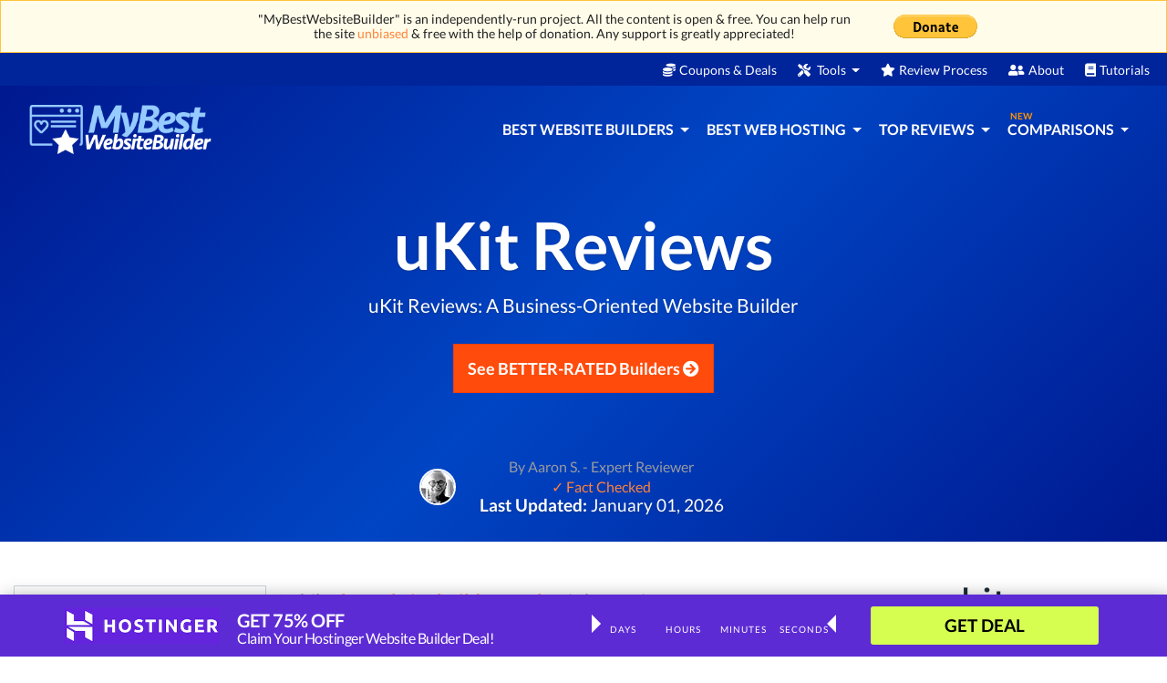

--- FILE ---
content_type: text/html; charset=UTF-8
request_url: https://www.mybestwebsitebuilder.com/ukit-reviews
body_size: 32253
content:
<!DOCTYPE html>
<html lang="en-us">
<head>
    <script type="ac9a89abec83461e45798139-text/javascript">(function (w, d, s, l, i) {
            w[l] = w[l] || [];
            w[l].push({
                'gtm.start':
                    new Date().getTime(), event: 'gtm.js'
            });
            var f = d.getElementsByTagName(s)[0],
                j = d.createElement(s), dl = l != 'dataLayer' ? '&l=' + l : '';
            j.async = true;
            j.src =
                'https://www.googletagmanager.com/gtm.js?id=' + i + dl;
            f.parentNode.insertBefore(j, f);
        })(window, document, 'script', 'dataLayer', 'GTM-KNBGSLB');
    </script>
    
    
    
    
    
    
    
    
<meta charset="utf-8">
<meta name="referrer" content="no-referrer-when-downgrade">
<meta name="viewport" content="width=device-width, minimum-scale=1, initial-scale=1">
<meta name="msvalidate.01" content="2C09DA41B6592E92A29B9EDA2FD0B3FD"/>
<meta name="csrf-token" content="vM5z4QEvy9YU3u6P02yxkRLvizw3uMoNRMov8Q9q">
<link rel="shortcut icon" href="https://www.mybestwebsitebuilder.com/favicon.ico" type="image/x-icon">

<title>uKit Reviews 2026: Is This Website Builder Worth Your Attention?</title>
<meta name="description" content="Looking for reliable uKit reviews? We reviewed the uKit website builder for you to uncover all the truth. All inside this uKit review.">

<meta name="dcterms.language" content="en-us"/>

                                        <link rel="amphtml" href="https://www.mybestwebsitebuilder.com/amp/ukit-reviews">
                    
        
        
        
        
        
        
        
        
        
        
        
                    <link rel="canonical" href="https://www.mybestwebsitebuilder.com/ukit-reviews">
                <link rel="alternate" hreflang="x-default" href="https://www.mybestwebsitebuilder.com/ukit-reviews">
                                                <link rel="alternate" hreflang="en-us" href="https://www.mybestwebsitebuilder.com/ukit-reviews"/>
                                                                    <link rel="alternate" hreflang="ru" href="https://ru.mybestwebsitebuilder.com/ukit-otzyvy"/>
                                                                    <link rel="alternate" hreflang="pt-br" href="https://br.mybestwebsitebuilder.com/revisoes-ukit"/>
                                                                    <link rel="alternate" hreflang="fr" href="https://fr.mybestwebsitebuilder.com/avis-ukit"/>
                                                                    <link rel="alternate" hreflang="es" href="https://es.mybestwebsitebuilder.com/resena-ukit"/>
                                                                    <link rel="alternate" hreflang="id" href="https://id.mybestwebsitebuilder.com/ulasan-ukit"/>
                                                                    <link rel="alternate" hreflang="tr" href="https://www.mybestwebsitebuilder.com/ukit-incelemesi"/>
                                                                    <link rel="alternate" hreflang="vi" href="https://vn.mybestwebsitebuilder.com/danh-gia-ukit"/>
                        
<link rel="preconnect" href="//www.google-analytics.com">
<link rel="preconnect" href="//www.googletagmanager.com">
<link rel="dns-prefetch" href="//www.google-analytics.com">
<link rel="dns-prefetch" href="//www.googletagmanager.com">
<meta property="og:url" content="https://www.mybestwebsitebuilder.com/ukit-reviews"/>
<meta property="og:type" content="website"/>
<meta property="og:site_name" content="MyBestWebsiteBuilder"/>
<meta property="og:title" content="uKit Reviews 2026: Is This Website Builder Worth Your Attention?"/>
<meta property="og:description" content="Looking for reliable uKit reviews? We reviewed the uKit website builder for you to uncover all the truth. All inside this uKit review."/>

<meta name="twitter:card" content="summary_large_image">
<meta name="twitter:creator" content="@TopSiteBuilder">
<meta name="twitter:title" content="uKit Reviews 2026: Is This Website Builder Worth Your Attention?">
<meta name="twitter:description" content="Looking for reliable uKit reviews? We reviewed the uKit website builder for you to uncover all the truth. All inside this uKit review.">

    <meta name="twitter:image" content="https://www.mybestwebsitebuilder.com/storage/media/images/ukit-reviews-logo-big.o.png">
    <meta property="og:image" content="https://www.mybestwebsitebuilder.com/storage/media/images/ukit-reviews-logo-big.o.png"/>
    <meta name="twitter:label2" content="Est. reading time">
    <meta name="twitter:data2"
          content="10 minutes">
    <meta name="twitter:label1" content="Written by">
    <meta name="twitter:data1"
          content="Aaron S. -  Expert Reviewer">
<script type="application/ld+json">{"@context":"https:\/\/schema.org","@type":"Organization","name":"MyBestWebsiteBuilder","logo":"https:\/\/www.mybestwebsitebuilder.com\/assets\/mybestwebsitebuilder-logo.png","url":"https:\/\/www.mybestwebsitebuilder.com","contactPoint":{"@type":"ContactPoint","contactType":"customer support","email":"mailto:hello@mybestwebsitebuilder.com","url":"https:\/\/www.mybestwebsitebuilder.com"}}</script>
    <script type="application/ld+json">{"@context":"https:\/\/schema.org","@type":"Article","mainEntityOfPage":"https:\/\/www.mybestwebsitebuilder.com\/ukit-reviews","headline":"uKit Reviews","datePublished":"2025-12-03T00:00:00+00:00","dateModified":"2026-01-01T00:02:19+00:00","image":[{"@type":"ImageObject","url":"https:\/\/www.mybestwebsitebuilder.com\/storage\/media\/images\/ukit-reviews-homepage.o.jpg","width":440,"height":300}],"author":{"@type":"Person","name":"Aaron S.","url":"https:\/\/www.mybestwebsitebuilder.com\/about-us"},"publisher":{"@type":"Organization","name":"MyBestWebsiteBuilder","logo":{"@type":"ImageObject","url":"https:\/\/www.mybestwebsitebuilder.com\/assets\/mybestwebsitebuilder-logo-dark.png"}},"description":"<h2>uKit Reviews: PROS<\/h2>\n<p>To start things off <em>on a positive note<\/em>, we&rsquo;ll first look at <strong>some of the most notable features of the builder<\/strong>, and discuss <em>the core group of people<\/em> who might find this particular builder to be most useful for their own, particular wants and needs.<\/p>\n<p>Actually, that&rsquo;s something we should talk about first, since a single look at some user uKit reviews will reveal that <strong>the builder is most valued by small business owners<\/strong>.<\/p>\n<h3>A Website Builder for Small Businesses<\/h3>\n<p><a href=\"\/best-website-builder\"><strong>Many website builders on the current market<\/strong><\/a> have some sort of a target audience that they try to reach. While there are <em>more general-purpose builders<\/em> out there, too, <strong>niche-oriented<\/strong> site creation tools are becoming more and more popular.<\/p>\n<p><em>Something that&rsquo;s a common sentiment on many user uKit reviews is that the builder in question is like that, too.<\/em><\/p>\n<p><strong>uKit<\/strong> is a website builder that is mostly geared towards <strong>small businesses and small business owners<\/strong>. <em>That&rsquo;s evident from a few different aspects.<\/em><\/p>\n<p><img style=\"display: block; margin-left: auto; margin-right: auto;\" title=\"uKit reviews: different types of designs and templates.\" src=\"https:\/\/www.mybestwebsitebuilder.com\/storage\/media\/images\/ukit-reviews-templates.o.jpg\" alt=\"uKit reviews: different types of designs and templates.\" width=\"680\" height=\"412\" \/><\/p>\n<p><em>First of all, the company does state that itself, at the very top of their homepage!<\/em> As you visit <a href=\"\/goon\/ukit\" class=\"review-goon-link\" data-vars-label=\"ukit\" rel=\"nofollow noindex noopener\" target=\"_blank\"><strong>their official website<\/strong><\/a>, you&rsquo;ll immediately see the page title as you enter - <em>Website Builder for Business<\/em>.<\/p>\n<p>Looking at <em>the actual features of the site<\/em>, the uKit website builder puts <strong>a strong emphasis on its eCommerce tools<\/strong>, and also <strong>the various different designs<\/strong> available for you to pick from.<\/p>\n<p>The designs available on the builder are all, in one way or another, <strong>geared towards business practices<\/strong>. The templates include both those that are optimized for selling services and products, and also raising your brand awareness, too.<\/p>\n<h3>Great eCommerce Functionality<\/h3>\n<p>Since one of the main things that people search for are uKit <a href=\"https:\/\/en.wikipedia.org\/wiki\/E-commerce\" target=\"_blank\" rel=\"nofollow noindex noopener\"><strong>eCommerce<\/strong><\/a> reviews, we should take the time and check out <strong>some of the builder&rsquo;s eCommerce functionality<\/strong>, as a separate subject. <em>Admittedly, most users are happy concerning this topic!<\/em><\/p>\n<p>You can unlock the eCommerce functionality and features <strong>by choosing the appropriate plan to subscribe to<\/strong> (<em>more on that later<\/em>). Doing so will allow you to utilize the many related features that uKit has.<\/p>\n<p>For starters, the obvious - <strong>product pages<\/strong>, <strong>product placement<\/strong>, <strong>descriptions<\/strong>, <strong>sorting<\/strong>, and so on. You&rsquo;ll be able to both create some minimalist product pages, and also &ldquo;<em>drown them in information<\/em>&rdquo;, if you so wish to.<\/p>\n<p><img style=\"display: block; margin-left: auto; margin-right: auto;\" title=\"uKit reviews: eCommerce.\" src=\"https:\/\/www.mybestwebsitebuilder.com\/storage\/media\/images\/ukit-reviews-ecommerce.o.jpg\" alt=\"uKit reviews: eCommerce.\" width=\"680\" height=\"281\" \/><\/p>\n<p>Writing uKit eCommerce reviews, it&rsquo;s also impossible to mention the fact that <strong>the builder allows you to use multiple different and popular payment gateways<\/strong>. These include <strong>credit and debit cards<\/strong>, <strong>PayPal<\/strong>, and so on.<\/p>\n<p>You&rsquo;ll also find <strong>various integrations<\/strong>, <strong>order feedback configurations<\/strong>, and many more features available for you to explore. All in all, if you&rsquo;re <strong>starting a small business<\/strong>, the builder&rsquo;s <a href=\"\/best-ecommerce-website-builder\"><strong>eCommerce features<\/strong><\/a> should, in fact, be enough - <em>that&rsquo;s the sentiment expressed in multiple user uKit reviews, too!<\/em><\/p>\n<h3>Mobile-Friendly Websites<\/h3>\n<p>If there&rsquo;s one thing that&rsquo;s <em>crucial<\/em> for a decent website builder, it&rsquo;s that it would have <strong>mobile- and tablet-friendly templates and designs<\/strong>.<\/p>\n<p><em>Truth be told, it truly is that important!<\/em> An increasing number of people are switching from their desktop and laptop computers, and are doing their <strong>online shopping and general browsing<\/strong> on their smartphones.<\/p>\n<p>If you want to <em>keep up with the evolving market<\/em>, it is absolutely essential that <strong>your website would look and perform well on a mobile device<\/strong>. This is something that will surely <strong>affect your <a href=\"https:\/\/en.wikipedia.org\/wiki\/Search_engine_optimization\" target=\"_blank\" rel=\"nofollow noindex noopener\">SEO<\/a> rankings<\/strong>, too!<\/p>\n<p><img style=\"display: block; margin-left: auto; margin-right: auto;\" title=\"uKit reviews: mobile and tablet optimization.\" src=\"https:\/\/www.mybestwebsitebuilder.com\/storage\/media\/images\/ukit-reviews-mobile-tablet.o.jpg\" alt=\"uKit reviews: mobile and tablet optimization.\" width=\"680\" height=\"341\" \/><\/p>\n<p>Most of <a href=\"\/best-website-builder\"><strong>the high-end website builders<\/strong><\/a> in the industry are going to have <strong>both templates and features optimized for mobile use<\/strong> - <em>that&rsquo;s obvious<\/em>. However, it becomes <em>not-so-obvious<\/em> when we&rsquo;re speaking about <em>newer and lesser-known<\/em> site creation tools!<\/p>\n<p>That said, both the user uKit reviews, and the brand itself state that <strong>there&rsquo;s nothing to worry about<\/strong> - if you choose uKit as your primary builder option, <strong>your created sites will be optimized for mobile and tablet use quite well<\/strong>!<\/p>\n<p>Building sites with the uKit website builder, you&rsquo;ll be able to rest assured that they are going to be <strong>both fast and also visually-appealing<\/strong>, no matter which device is used to access them. <em>Great news!<\/em><\/p>\n<h3>Multiple Different Tools and Features<\/h3>\n<p>One other thing that you&rsquo;ll notice mentioned <em>rather frequently<\/em> among user uKit reviews is that <strong>the website builder in question does have some decent features to bring to the table<\/strong>.<\/p>\n<p>We&rsquo;ve already discussed <strong>eCommerce functionality<\/strong>, and all of the different things that you can do while building an online shop, but there are actually more features to be found on the builder, still!<\/p>\n<p>Naturally, the uKit builder has <strong>all of the essential SEO tools<\/strong> to help you better optimize your website for search engines. There are features that show <strong>just how ready your website is for promotion<\/strong> - <em>whether or not it lacks widgets, meta tags and descriptions, text information, and so on.<\/em><\/p>\n<p><img style=\"display: block; margin-left: auto; margin-right: auto;\" title=\"uKit reviews: SEO.\" src=\"https:\/\/www.mybestwebsitebuilder.com\/storage\/media\/images\/ukit-reviews-seo.o.jpg\" alt=\"uKit reviews: SEO.\" width=\"680\" height=\"333\" \/><\/p>\n<p>There are also <strong>built-in analytics<\/strong>, too. With these tools, you&rsquo;ll be able to <strong>check how your website is doing<\/strong>, and what areas could <em>use some improvement<\/em>.<\/p>\n<p>To put it short, the majority of user uKit reviews are <em>rather positive<\/em> concerning boh the number of different features available on the website, and also the features themselves.<\/p>\n<h3>Simple to Use<\/h3>\n<p>While <strong>proper SEO tools<\/strong> <strong>and security features<\/strong> are likely more important, <strong>the ease of use<\/strong> <strong>of a website builder<\/strong> is still nothing to scoff at.<\/p>\n<p>Whether it be uKit reviews, or the user reviews of any <a href=\"\/best-website-builder\"><strong>other high-end website builder<\/strong><\/a>, you will always notice that people tend to love site creation tools that are <strong>easy to use and navigate around in<\/strong>.<\/p>\n<p>This makes perfect sense - one of the main selling points of website builders, in general, is the fact that <strong>they are super-simple and straightforward to use<\/strong>. Sure, you do not need any <strong>coding knowledge<\/strong> in order to build a website with these tools, but the &ldquo;<em>ease of use<\/em>&rdquo; factor references other aspects, too.<\/p>\n<p><img style=\"display: block; margin-left: auto; margin-right: auto;\" title=\"uKit reviews: easy drag and drop.\" src=\"https:\/\/www.mybestwebsitebuilder.com\/storage\/media\/images\/ukit-reviews-drag-and-drop.o.jpg\" alt=\"uKit reviews: easy drag and drop.\" width=\"680\" height=\"303\" \/><\/p>\n<p>For example, uKit, same as most other top-rated builders, uses <a href=\"https:\/\/en.wikipedia.org\/wiki\/Drag_and_drop\" target=\"_blank\" rel=\"nofollow noindex noopener\"><strong>drag-and-drop functionality<\/strong><\/a>. It works <a href=\"https:\/\/en.wikipedia.org\/wiki\/WYSIWYG\" target=\"_blank\" rel=\"nofollow noindex noopener\"><strong>in a WYSIWYG manner<\/strong><\/a> - frankly, you are able to drag and drop certain blocks on the website, and they will look the same as they would on the live version of the site.<\/p>\n<p><em>No <a href=\"https:\/\/en.wikipedia.org\/wiki\/CSS\" target=\"_blank\" rel=\"nofollow noindex noopener\">CSS<\/a>, no <a href=\"https:\/\/en.wikipedia.org\/wiki\/HTML\" target=\"_blank\" rel=\"nofollow noindex noopener\">HTML<\/a>, none of that required.<\/em><\/p>\n<p>Truly, I haven&rsquo;t seen any user uKit reviews that would reference or commentate on how &ldquo;<em>difficult<\/em>&rdquo; or &ldquo;<em>confusing<\/em>&rdquo; the builder is to use. <em>Good news!<\/em><\/p>\n<h2>uKit reviews: CONS<\/h2>\n<p>With all of the most notable positive aspects of user uKit reviews discussed and out of the way, let&rsquo;s move on and talk a bit about the negatives of uKit, and some areas where the builder could improve itself.<\/p>\n<h3>No Live Customer Support<\/h3>\n<p>I tend to mention this in many of my website builder reviews, but it would seem <em>almost dishonest<\/em> not to - the website builder industry is one of the select few that have <strong>issues with customer support<\/strong>.<\/p>\n<p>Unfortunately, uKit is also a name that can be thrown into the lot of builders that <strong>do not have their customer support features sorted out<\/strong>. The builder in question possesses <strong>no live customer support<\/strong> - the only way for you to contact the company is <strong>via email<\/strong>, or to <strong>reference the FAQ section<\/strong> on the website.<\/p>\n<p><img style=\"display: block; margin-left: auto; margin-right: auto;\" title=\"uKit reviews: give your site a unique name.\" src=\"https:\/\/www.mybestwebsitebuilder.com\/storage\/media\/images\/ukit-reviews-domain-name.o.jpg\" alt=\"uKit reviews: give your site a unique name.\" width=\"680\" height=\"296\" \/><\/p>\n<p>Admittedly, some user uKit reviews do point out that the email response times from the brand are <strong>quite decent<\/strong> - <em>you likely won&rsquo;t have to wait all that long in order to receive help with your inquiry.<\/em><\/p>\n<p>Still, admittedly, not having live customer support does, in fact, <strong>pose a lot of potential issues<\/strong>. If anything, it <strong>discourages potential users from checking the website builder out<\/strong>, and it surely doesn&rsquo;t add to the <strong>reliability<\/strong> aspect of things, either.<\/p>\n<h3>Small Feature Count Compared to Other Site Building Tools<\/h3>\n<p>One of the most notable issues that are expressed in user uKit reviews would have to do with <strong>the lack of features available on the builder<\/strong>.<\/p>\n<p><em>Now, to be honest, it&rsquo;s actually a bit of a difficult situation, too.<\/em><\/p>\n<p>You see, while the features that are offered by uKit are <strong>made quite well<\/strong>, the builder still leaves a lot to be desired. When placed to <a href=\"\/best-website-builder\"><strong>some of the best website builders on the market<\/strong><\/a>, uKit does appear to <strong>lack a lot of functionality aspects<\/strong>, <strong>different features<\/strong>&nbsp;<strong>and widgets<\/strong>, both when it comes to page optimization, eCommerce, and else.<\/p>\n<p>Having said that, though, there&rsquo;s a catch - <strong>uKit is still relatively new in the builder scene<\/strong>.<\/p>\n<p><img style=\"display: block; margin-left: auto; margin-right: auto;\" title=\"uKit reviews: try it free.\" src=\"https:\/\/www.mybestwebsitebuilder.com\/storage\/media\/images\/ukit-reviews-trial.o.jpg\" alt=\"uKit reviews: try it free.\" width=\"680\" height=\"200\" \/><\/p>\n<p>Admittedly, while this isn&rsquo;t something that should necessarily be used as <em>a scapegoat<\/em> in situations like these,<strong> it is true<\/strong>. uKit might drop dozens of new features in the near future - <em>it&rsquo;s quite likely! <\/em>Since it&rsquo;s a pretty new builder, it would be somewhat unfair to compare it with the industry giants just yet.<\/p>\n<p>Still, no matter what the case might be, it&rsquo;s <em>little-to-no condolence<\/em> to the user, now is it? If you&rsquo;re searching for <a href=\"\/best-ecommerce-website-builder\"><strong>the best website builder for eCommerce<\/strong><\/a>, or simply a tool that would provide you with <strong>the largest number of different site customization options<\/strong>, you probably aren&rsquo;t going to go with uKit, either way.<\/p>\n<p>With that being the case, though, there&rsquo;s <em>a redeeming quality<\/em> that does often come up in user uKit reviews, too - <strong>the pricing of the builder<\/strong>.<\/p>\n<h2>Pricing<\/h2>\n<p><strong>Pricing<\/strong> is often seen as <em>a tricky topic<\/em> regarding website builders. <strong>It fluctuates quite a bit<\/strong> - while some builders could be <em>extremely affordable<\/em>, others will be located on the opposite side of the price spectrum.<\/p>\n<p>There are <em>a few different factors<\/em> that come into play here. First of all, naturally - <strong>the target audience of the builder<\/strong>. If a website creation tool is designed for and catered specifically around <strong>large corporations<\/strong> that want to participate in high-number <a href=\"\/best-ecommerce-website-builder\"><strong>eCommerce <\/strong><\/a>deals, then it makes sense that a subscription plan to a builder like that is going to be <em>rather pricey<\/em>.<\/p>\n<p><img style=\"display: block; margin-left: auto; margin-right: auto;\" title=\"uKit reviews: pricing options.\" src=\"https:\/\/www.mybestwebsitebuilder.com\/storage\/media\/images\/ukit-reviews-pricing.o.jpg\" alt=\"uKit reviews: pricing options.\" width=\"680\" height=\"408\" \/><\/p>\n<p>Furthermore, <strong>the age and reputation<\/strong> <strong>of the builder<\/strong> do also play a significant role in the pricing process, too! A builder that has established a reputable name for itself in the industry is often going to be <em>a bit pricier<\/em> than that which has just entered the market yesterday. <em>It&rsquo;s not a &ldquo;golden rule&rdquo;, but the trend is surely still there!<\/em><\/p>\n<p><em>So.. What about the pricing options for the website builder in question?<\/em><\/p>\n<p>Well, no matter whether you read user uKit reviews or some specific uKit eCommerce reviews, they are all <strong>almost unanimous<\/strong> on this point - <strong>uKit is actually a very affordable site creation tool<\/strong>!<\/p>\n<p>The pricing options are:<\/p>\n<ul>\n<li><a href=\"\/goon\/ukit-pricing\" class=\"review-goon-link\" data-vars-label=\"ukit-pricing\" rel=\"nofollow noindex noopener\" target=\"_blank\">Minimal - <strong>$5<\/strong> per month<\/a><\/li>\n<li><a href=\"\/goon\/ukit-pricing\" class=\"review-goon-link\" data-vars-label=\"ukit-pricing\" rel=\"nofollow noindex noopener\" target=\"_blank\">Basic - <strong>$10<\/strong> per month<\/a><\/li>\n<li><a href=\"\/goon\/ukit-pricing\" class=\"review-goon-link\" data-vars-label=\"ukit-pricing\" rel=\"nofollow noindex noopener\" target=\"_blank\">eCommerce - <strong>$12<\/strong> per month<\/a><\/li>\n<li><a href=\"\/goon\/ukit-pricing\" class=\"review-goon-link\" data-vars-label=\"ukit-pricing\" rel=\"nofollow noindex noopener\" target=\"_blank\">Pro - <strong>$15<\/strong> per month<\/a><\/li>\n<\/ul>\n<p><em>A truly affordable website builder, indeed! <\/em>On top of that, you can also <strong>try the product out for free<\/strong>, <strong>for 14 days<\/strong> - <em>definitely a decent free trial period!<\/em> Or, if you&rsquo;re a busy person, you could also <strong>order a site from uKit professionals<\/strong>, themselves - the service will cost you <strong>$100<\/strong>. <em>Definitely a unique option!<\/em><\/p>\n<h2>Conclusions<\/h2>\n<p>With all of that being said and done, is <a href=\"\/goon\/ukit\" class=\"review-goon-link\" data-vars-label=\"ukit\" rel=\"nofollow noindex noopener\" target=\"_blank\"><strong>uKit<\/strong><\/a> a website builder that&rsquo;s worth spending your time and money on?<\/p>\n<p>The answer to this question actually depends on <strong>what it is that you need out of a website builder<\/strong>, and just <strong>how much money you are willing to pay to get it<\/strong>.<\/p>\n<p>If you&rsquo;re thinking about <strong>starting a small business<\/strong>, <strong>need a website<\/strong>, and want to <strong>save as much money as possible<\/strong> while doing so, then yes - <em>uKit is surely one of the more interesting options that you could try out.<\/em><\/p>\n<p>If, however, you&rsquo;re looking for <strong>a high-end<\/strong>, <strong>reputable website builder<\/strong>, then there are <strong>much better options<\/strong> available for you to pick from - <a href=\"\/best-website-builder\"><em>check out our list of the best website builders on the market to find one for yourself!<\/em><\/a><\/p>"}</script>
    <script type="application/ld+json">{"@context":"https:\/\/schema.org","@type":"BreadcrumbList","itemListElement":[{"@type":"ListItem","position":1,"item":{"@type":"Thing","@id":"https:\/\/www.mybestwebsitebuilder.com","name":"Home"}},{"@type":"ListItem","position":2,"item":{"@type":"Thing","@id":"https:\/\/www.mybestwebsitebuilder.com\/best-website-builder","name":"Best Website Builder"}},{"@type":"ListItem","position":3,"item":{"@type":"Thing","@id":"https:\/\/www.mybestwebsitebuilder.com\/ukit-reviews","name":"Ukit Reviews"}}]}</script>
<link rel="preload" href="https://fonts.gstatic.com/s/lato/v23/S6u9w4BMUTPHh7USSwaPGQ3q5d0N7w.woff2" type="font/woff2" as="font" crossorigin>
<link rel="preload" href="https://fonts.gstatic.com/s/lato/v23/S6u9w4BMUTPHh7USSwiPGQ3q5d0.woff2" type="font/woff2" as="font" crossorigin>


<link rel="preload" href="https://fonts.gstatic.com/s/lato/v23/S6uyw4BMUTPHjxAwXiWtFCfQ7A.woff2" type="font/woff2" as="font" crossorigin>
<link rel="preload" href="https://fonts.gstatic.com/s/lato/v23/S6uyw4BMUTPHjx4wXiWtFCc.woff2" type="font/woff2" as="font" crossorigin>


<link rel="preload" href="https://fonts.gstatic.com/s/lato/v23/S6u9w4BMUTPHh6UVSwaPGQ3q5d0N7w.woff2" type="font/woff2" as="font" crossorigin>
<link rel="preload" href="https://fonts.gstatic.com/s/lato/v23/S6u9w4BMUTPHh6UVSwiPGQ3q5d0.woff2" type="font/woff2" as="font" crossorigin>

    <style>
                @font-face {
            font-family: LatoFont;
            font-style: normal;
            font-weight: 300;
            font-display: swap;
            src: url(https://fonts.gstatic.com/s/lato/v23/S6u9w4BMUTPHh7USSwaPGQ3q5d0N7w.woff2) format('woff2');
        }
        @font-face {
            font-family: LatoFont;
            font-style: normal;
            font-weight: 300;
            font-display: swap;
            src: url(https://fonts.gstatic.com/s/lato/v23/S6u9w4BMUTPHh7USSwiPGQ3q5d0.woff2) format('woff2');
        }
        @font-face {
            font-family: LatoFont;
            font-style: normal;
            font-weight: 400;
            font-display: swap;
            src: url(https://fonts.gstatic.com/s/lato/v23/S6uyw4BMUTPHjxAwXiWtFCfQ7A.woff2) format('woff2');
        }
        @font-face {
            font-family: LatoFont;
            font-style: normal;
            font-weight: 400;
            font-display: swap;
            src: url(https://fonts.gstatic.com/s/lato/v23/S6uyw4BMUTPHjx4wXiWtFCc.woff2) format('woff2');
        }
        @font-face {
            font-family: LatoFont;
            font-style: normal;
            font-weight: 700;
            font-display: swap;
            src: url(https://fonts.gstatic.com/s/lato/v23/S6u9w4BMUTPHh6UVSwaPGQ3q5d0N7w.woff2) format('woff2');
        }
        @font-face {
            font-family: LatoFont;
            font-style: normal;
            font-weight: 700;
            font-display: swap;
            src: url(https://fonts.gstatic.com/s/lato/v23/S6u9w4BMUTPHh6UVSwiPGQ3q5d0.woff2) format('woff2');
        }
    </style>

    <script type="ac9a89abec83461e45798139-text/javascript">
        !function (e) {
            "use strict"
            var n = function (n, t, o) {
                function i(e) {
                    return f.body ? e() : void setTimeout(function () {
                        i(e)
                    })
                }
                var d, r, a, l, f = e.document, s = f.createElement("link"), u = o || "all"
                return t ? d = t : (r = (f.body || f.getElementsByTagName("head")[0]).childNodes, d = r[r.length - 1]), a = f.styleSheets, s.rel = "stylesheet", s.href = n, s.media = "only x", i(function () {
                    d.parentNode.insertBefore(s, t ? d : d.nextSibling)
                }), l = function (e) {
                    for (var n = s.href, t = a.length; t--;) if (a[t].href === n) return e()
                    setTimeout(function () {
                        l(e)
                    })
                }, s.addEventListener && s.addEventListener("load", function () {
                    this.media = u
                }), s.onloadcssdefined = l, l(function () {
                    s.media !== u && (s.media = u)
                }), s
            }
            "undefined" != typeof exports ? exports.loadCSS = n : e.loadCSS = n
        }("undefined" != typeof global ? global : this)
    </script>
    <script type="ac9a89abec83461e45798139-text/javascript">loadCSS("https://use.fontawesome.com/releases/v5.7.2/css/all.css");</script>
    <noscript>
        <link rel="stylesheet" href="https://use.fontawesome.com/releases/v5.7.2/css/all.css" integrity="sha384-fnmOCqbTlWIlj8LyTjo7mOUStjsKC4pOpQbqyi7RrhN7udi9RwhKkMHpvLbHG9Sr" crossorigin="anonymous">
    </noscript>

    
            <link href="/css/app.css?id=4c150a1b3fbad0064040eee0644ac3d9" rel="stylesheet">
    
    </head>
<body class="page-main-reviews">
<noscript>
            <iframe src="https://www.googletagmanager.com/ns.html?id=GTM-KNBGSLB" height="0"
                    width="0" style="display:none;visibility:hidden"></iframe>
        </noscript>
    <div id="app-platform">
    <main>
                    <div class="top-menu-2">
    <div class="content">
        <div class="row">
            <div class="col-11 text-left">
                <p class="m-0 donation-text">"MyBestWebsiteBuilder" is an independently-run project. All the content is open & free. You can help run the site <a
                            href="https://www.mybestwebsitebuilder.com/disclosure"
                            target="_blank">unbiased</a> & free with the help of donation. Any support is greatly appreciated!</p>
            </div>
            <div class="col-1 mr-auto text-right donate mb-1">
                <a href="https://www.paypal.com/cgi-bin/webscr?cmd=_donations&business=mogenlaura%40gmail.com&currency_code=USD&source=url"
                   target="_blank" rel="nofollow noopener" data-category="donate-bar">
                    <img src="[data-uri]"
                         data-src="https://www.mybestwebsitebuilder.com/assets/donate-en.gif"
                         title="Donate with PayPal button" alt="Donate with PayPal button">
                </a>
            </div>
        </div>
    </div>
</div>            <div class="top-menu">
    <div class="container header-content">
        <div class="row">
            <div class="col-2 text-left"></div>
            <div class="col-10 mr-auto text-right navbar-top-menu">
                <ul>
                    <li>
                        <a href="https://www.mybestwebsitebuilder.com/coupons" data-category="top-menu"><i
                                    class="fas fa-coins pr-1"></i>Coupons & Deals</a>
                    </li>

                    <li class="nav-item dropdown">
                        <a class="nav-link dropdown-toggle" data-category="top-menu" href="#" id="navbarDropdown4"
                           role="button" data-toggle="dropdown" aria-haspopup="true" aria-expanded="false">
                            <i class="fas fa-tools pr-1"></i> Tools                        </a>
                        <ul class="dropdown-holder dropdown-menu pb-3 pr-3" aria-labelledby="navbarDropdown4">
                            <li>
                                <a class="mb-15 d-flex align-items-center menu-text"
                                   href="https://www.mybestwebsitebuilder.com/tools/how-to-find-my-ip-address" data-category="desktop-menu">
                                    <div class="d-flex flex-column">
                                        <p class="button pb-0 mb-0 text-light-black">Check IP Information</p>
                                    </div>
                                </a>
                            </li>
                            <li>
                                <a class="mb-15 d-flex align-items-center menu-text"
                                   href="https://www.mybestwebsitebuilder.com/tools/check-if-website-is-down" data-category="desktop-menu">
                                    <div class="d-flex flex-column">
                                        <p class="button pb-0 mb-0 text-light-black">Is Website Down?</p>
                                    </div>
                                </a>
                            </li>
                            <li>
                                <a class="mb-15 d-flex align-items-center menu-text"
                                   href="https://www.mybestwebsitebuilder.com/tools/internet-speed-check" data-category="desktop-menu">
                                    <div class="d-flex flex-column">
                                        <p class="button pb-0 mb-0 text-light-black">Internet Speed Test</p>
                                    </div>
                                </a>
                            </li>
                            <li>
                                <a class="mb-15 d-flex align-items-center menu-text"
                                   href="https://www.mybestwebsitebuilder.com/tools/uptime-calculator" data-category="desktop-menu">
                                    <div class="d-flex flex-column">
                                        <p class="button pb-0 mb-0 text-light-black">Uptime Calculator</p>
                                    </div>
                                </a>
                            </li>
                            <li>
                                <a class="mb-15 d-flex align-items-center menu-text"
                                   href="https://www.mybestwebsitebuilder.com/tools/password-generator" data-category="desktop-menu">
                                    <div class="d-flex flex-column">
                                        <p class="button pb-0 mb-0 text-light-black">Password Generator</p>
                                    </div>
                                </a>
                            </li>
                            <li>
                                <a class="mb-15 d-flex align-items-center menu-text"
                                   href="https://www.mybestwebsitebuilder.com/tools/password-strength-checker" data-category="desktop-menu">
                                    <div class="d-flex flex-column">
                                        <p class="button pb-0 mb-0 text-light-black">Password Strength Checker</p>
                                    </div>
                                </a>
                            </li>
                        </ul>
                    </li>
                    <li>
                        <a href="https://www.mybestwebsitebuilder.com/website-builder-reviews" data-category="top-menu"><i
                                    class="fas fa-star pr-1"></i>Review Process</a>
                    </li>
                    <li>
                        <a href="https://www.mybestwebsitebuilder.com/about-us" data-category="top-menu"><i
                                    class="fas fa-user-friends pr-1"></i>About</a>
                    </li>
                    <li>
                        <a href="https://www.mybestwebsitebuilder.com/learn" data-category="top-menu"><i
                                    class="fas fa-book pr-1"></i>Tutorials</a>
                    </li>
                </ul>
            </div>
        </div>
    </div>
</div>                <nav class="navbar header-simple navbar-dark">
    <div class="container px-0 mt-2">
        <a class="navbar-brand" href="https://www.mybestwebsitebuilder.com" data-category="homepage-logo">
            <div class="logo">
                <img src="https://www.mybestwebsitebuilder.com/assets/mybestwebsitebuilder-logo.png"
                     alt="Top Website Builders 2026 - Choose The Best Website Builder For You"
                     title="Top Website Builders 2026 - Choose The Best Website Builder For You">
            </div>
        </a>
        <div class="mobile-navigation">
    <button class="navbar-toggler" type="button">
        <span><i class="fas fa-bars p-1"></i></span>
    </button>

    <div class="mobile-nav toggled" id="sidebar-left">
        <div class="navmenu navmenu-default navmenu-fixed-left offcanvas-sm">
            <a class="navbar-brand mt-2" href="https://www.mybestwebsitebuilder.com">
                <div class="logo">
                    <img src="https://www.mybestwebsitebuilder.com/assets/mybestwebsitebuilder-logo.png"
                         alt="Top Website Builders 2026 - Choose The Best Website Builder For You"
                         title="Top Website Builders 2026 - Choose The Best Website Builder For You">
                </div>
            </a>
            <button class="nav-close navbar-toggle navbar-toggler" type="button">
                <i class="fa fa-times"></i>
            </button>
            <ul>
                                    <li class="nav-title">BEST WEBSITE BUILDERS</li>
                                            <li class="nav-item">
                            <a href="https://www.mybestwebsitebuilder.com/best-website-builder" data-category="nav-mobile">
                                Best Website Builder
                            </a>
                        </li>
                                            <li class="nav-item">
                            <a href="https://www.mybestwebsitebuilder.com/best-free-website-builder" data-category="nav-mobile">
                                Best Free Website Builder
                            </a>
                        </li>
                                            <li class="nav-item">
                            <a href="https://www.mybestwebsitebuilder.com/best-ecommerce-website-builder" data-category="nav-mobile">
                                Best eCommerce Website Builder
                            </a>
                        </li>
                                            <li class="nav-item">
                            <a href="https://www.mybestwebsitebuilder.com/cheapest-website-builder" data-category="nav-mobile">
                                Cheapest Website Builder
                            </a>
                        </li>
                                            <li class="nav-item">
                            <a href="https://www.mybestwebsitebuilder.com/best-website-builder-for-small-business" data-category="nav-mobile">
                                Best Website Builder for Small Business
                            </a>
                        </li>
                                            <li class="nav-item">
                            <a href="https://www.mybestwebsitebuilder.com/best-website-builder-for-artists" data-category="nav-mobile">
                                Best Website Builder for Artists
                            </a>
                        </li>
                                            <li class="nav-item">
                            <a href="https://www.mybestwebsitebuilder.com/best-website-builder-for-musicians" data-category="nav-mobile">
                                Best Website Builder for Musicians
                            </a>
                        </li>
                                            <li class="nav-item">
                            <a href="https://www.mybestwebsitebuilder.com/church-website-builder" data-category="nav-mobile">
                                Church Website Builder
                            </a>
                        </li>
                                            <li class="nav-item">
                            <a href="https://www.mybestwebsitebuilder.com/best-website-builder-for-photographers" data-category="nav-mobile">
                                Best Website Builder for Photographers
                            </a>
                        </li>
                                            <li class="nav-item">
                            <a href="https://www.mybestwebsitebuilder.com/real-estate-website-builder" data-category="nav-mobile">
                                Real Estate Website Builder
                            </a>
                        </li>
                                                                        <li class="nav-title">WEBSITE BUILDER REVIEWS</li>
                                            <li class="nav-item">
                            <a href="https://www.mybestwebsitebuilder.com/hostinger-website-builder-review" data-category="nav-mobile">
                                Hostinger Website Builder Review
                            </a>
                        </li>
                                            <li class="nav-item">
                            <a href="https://www.mybestwebsitebuilder.com/squarespace-review" data-category="nav-mobile">
                                Squarespace Review
                            </a>
                        </li>
                                            <li class="nav-item">
                            <a href="https://www.mybestwebsitebuilder.com/webflow-review" data-category="nav-mobile">
                                Webflow Review
                            </a>
                        </li>
                                            <li class="nav-item">
                            <a href="https://www.mybestwebsitebuilder.com/wix-review" data-category="nav-mobile">
                                Wix Review
                            </a>
                        </li>
                                            <li class="nav-item">
                            <a href="https://www.mybestwebsitebuilder.com/weebly-review" data-category="nav-mobile">
                                Weebly Review
                            </a>
                        </li>
                                            <li class="nav-item">
                            <a href="https://www.mybestwebsitebuilder.com/site123-reviews" data-category="nav-mobile">
                                Site123 Reviews
                            </a>
                        </li>
                                            <li class="nav-item">
                            <a href="https://www.mybestwebsitebuilder.com/hostgator-website-builder-review" data-category="nav-mobile">
                                HostGator Website Builder Review
                            </a>
                        </li>
                                            <li class="nav-item">
                            <a href="https://www.mybestwebsitebuilder.com/shopify-reviews" data-category="nav-mobile">
                                Shopify Reviews
                            </a>
                        </li>
                                            <li class="nav-item">
                            <a href="https://www.mybestwebsitebuilder.com/godaddy-website-builder-review" data-category="nav-mobile">
                                GoDaddy Website Builder review
                            </a>
                        </li>
                                            <li class="nav-item">
                            <a href="https://www.mybestwebsitebuilder.com/webnode-reviews" data-category="nav-mobile">
                                Webnode Reviews
                            </a>
                        </li>
                                                                        <li class="nav-title">HOSTING REVIEWS</li>
                                            <li class="nav-item">
                            <a href="https://www.mybestwebsitebuilder.com/bluehost-reviews" data-category="nav-mobile">
                                Bluehost Reviews
                            </a>
                        </li>
                                            <li class="nav-item">
                            <a href="https://www.mybestwebsitebuilder.com/godaddy-reviews" data-category="nav-mobile">
                                GoDaddy Reviews
                            </a>
                        </li>
                                            <li class="nav-item">
                            <a href="https://www.mybestwebsitebuilder.com/hostinger-review" data-category="nav-mobile">
                                Hostinger Review
                            </a>
                        </li>
                                            <li class="nav-item">
                            <a href="https://www.mybestwebsitebuilder.com/hostgator-review" data-category="nav-mobile">
                                HostGator Review
                            </a>
                        </li>
                                            <li class="nav-item">
                            <a href="https://www.mybestwebsitebuilder.com/hostwinds-review" data-category="nav-mobile">
                                Hostwinds Review
                            </a>
                        </li>
                                            <li class="nav-item">
                            <a href="https://www.mybestwebsitebuilder.com/wp-engine-reviews" data-category="nav-mobile">
                                WP Engine Reviews
                            </a>
                        </li>
                                            <li class="nav-item">
                            <a href="https://www.mybestwebsitebuilder.com/greengeeks-review" data-category="nav-mobile">
                                GreenGeeks Review
                            </a>
                        </li>
                                            <li class="nav-item">
                            <a href="https://www.mybestwebsitebuilder.com/inmotion-hosting-review" data-category="nav-mobile">
                                InMotion Hosting Review
                            </a>
                        </li>
                                            <li class="nav-item">
                            <a href="https://www.mybestwebsitebuilder.com/1-and-1-hosting-reviews" data-category="nav-mobile">
                                1&amp;1 Hosting Reviews
                            </a>
                        </li>
                                            <li class="nav-item">
                            <a href="https://www.mybestwebsitebuilder.com/hostpapa-review" data-category="nav-mobile">
                                HostPapa Review
                            </a>
                        </li>
                                                    <li class="nav-title mt-4">Tools</li>
                <li class="nav-item">
                    <a href="https://www.mybestwebsitebuilder.com/website-builder-comparison"
                       data-category="nav-mobile">
                        Builder Comparison                    </a>
                </li>
                <li class="nav-item">
                    <a href="https://www.mybestwebsitebuilder.com/web-hosting-comparison"
                       data-category="nav-mobile">
                        Hosting Comparison                    </a>
                </li>
                <li class="nav-item">
                    <a href="https://www.mybestwebsitebuilder.com/tools/how-to-find-my-ip-address" data-category="nav-mobile">
                        Check IP Information                    </a>
                </li>
                <li class="nav-item">
                    <a href="https://www.mybestwebsitebuilder.com/tools/check-if-website-is-down" data-category="nav-mobile">
                        Is Website Down?                    </a>
                </li>
                <li class="nav-item">
                    <a href="https://www.mybestwebsitebuilder.com/tools/internet-speed-check" data-category="nav-mobile">
                        Internet Speed Test                    </a>
                </li>
                <li class="nav-item">
                    <a href="https://www.mybestwebsitebuilder.com/tools/uptime-calculator" data-category="nav-mobile">
                        Uptime Calculator                    </a>
                </li>
                <li class="nav-item">
                    <a href="https://www.mybestwebsitebuilder.com/tools/password-generator" data-category="nav-mobile">
                        Password Generator                    </a>
                </li>
                <li class="nav-item">
                    <a href="https://www.mybestwebsitebuilder.com/tools/password-strength-checker" data-category="nav-mobile">
                        Password Strength Checker                    </a>
                </li>
                <hr>
                <li class="nav-title nav-item">
                    <a href="https://www.mybestwebsitebuilder.com/learn" data-category="nav-mobile">
                        Tutorials                    </a>
                </li>
                <li class="nav-title nav-item">
                    <a href="https://www.mybestwebsitebuilder.com/coupons" data-category="nav-mobile">
                        Coupons & Deals                    </a>
                </li>
            </ul>
        </div>
    </div>
</div>
        <div class="desktop-navigation">
    <nav class="navbar navbar-expand-lg">
        <button class="navbar-toggler" type="button" data-toggle="collapse" data-target="#navbarSupportedContent"
                aria-controls="navbarSupportedContent" aria-expanded="false" aria-label="Toggle navigation">
            <span class="navbar-toggler-icon"></span>
        </button>

        <div class="collapse navbar-collapse" id="navbarSupportedContent">
            <ul class="navbar-nav mr-auto">
                                    <li class="nav-item dropdown">
                        <a class="nav-link dropdown-toggle" href="#" id="navbarDropdown1" role="button"
                           data-toggle="dropdown" aria-haspopup="true" aria-expanded="false">
                            Best Website Builders                        </a>
                        <ul class="dropdown-holder dropdown-menu" aria-labelledby="navbarDropdown1">
                                                            <li class="py-1">
                                    <a class="pb-0 mb-0 d-flex align-items-center text-decoration-none"
                                       href="https://www.mybestwebsitebuilder.com/best-website-builder" data-category="desktop-menu">
                                        <p class="d-flex flex-column button pb-0 mb-0 text-light-black menu-text">Best Website Builder</p>
                                    </a>
                                </li>
                                                            <li class="py-1">
                                    <a class="pb-0 mb-0 d-flex align-items-center text-decoration-none"
                                       href="https://www.mybestwebsitebuilder.com/best-free-website-builder" data-category="desktop-menu">
                                        <p class="d-flex flex-column button pb-0 mb-0 text-light-black menu-text">Best Free Website Builder</p>
                                    </a>
                                </li>
                                                            <li class="py-1">
                                    <a class="pb-0 mb-0 d-flex align-items-center text-decoration-none"
                                       href="https://www.mybestwebsitebuilder.com/best-ecommerce-website-builder" data-category="desktop-menu">
                                        <p class="d-flex flex-column button pb-0 mb-0 text-light-black menu-text">Best eCommerce Website Builder</p>
                                    </a>
                                </li>
                                                            <li class="py-1">
                                    <a class="pb-0 mb-0 d-flex align-items-center text-decoration-none"
                                       href="https://www.mybestwebsitebuilder.com/cheapest-website-builder" data-category="desktop-menu">
                                        <p class="d-flex flex-column button pb-0 mb-0 text-light-black menu-text">Cheapest Website Builder</p>
                                    </a>
                                </li>
                                                            <li class="py-1">
                                    <a class="pb-0 mb-0 d-flex align-items-center text-decoration-none"
                                       href="https://www.mybestwebsitebuilder.com/best-website-builder-for-small-business" data-category="desktop-menu">
                                        <p class="d-flex flex-column button pb-0 mb-0 text-light-black menu-text">Best Website Builder for Small Business</p>
                                    </a>
                                </li>
                                                            <li class="py-1">
                                    <a class="pb-0 mb-0 d-flex align-items-center text-decoration-none"
                                       href="https://www.mybestwebsitebuilder.com/best-website-builder-for-artists" data-category="desktop-menu">
                                        <p class="d-flex flex-column button pb-0 mb-0 text-light-black menu-text">Best Website Builder for Artists</p>
                                    </a>
                                </li>
                                                            <li class="py-1">
                                    <a class="pb-0 mb-0 d-flex align-items-center text-decoration-none"
                                       href="https://www.mybestwebsitebuilder.com/best-website-builder-for-musicians" data-category="desktop-menu">
                                        <p class="d-flex flex-column button pb-0 mb-0 text-light-black menu-text">Best Website Builder for Musicians</p>
                                    </a>
                                </li>
                                                            <li class="py-1">
                                    <a class="pb-0 mb-0 d-flex align-items-center text-decoration-none"
                                       href="https://www.mybestwebsitebuilder.com/church-website-builder" data-category="desktop-menu">
                                        <p class="d-flex flex-column button pb-0 mb-0 text-light-black menu-text">Church Website Builder</p>
                                    </a>
                                </li>
                                                            <li class="py-1">
                                    <a class="pb-0 mb-0 d-flex align-items-center text-decoration-none"
                                       href="https://www.mybestwebsitebuilder.com/best-website-builder-for-photographers" data-category="desktop-menu">
                                        <p class="d-flex flex-column button pb-0 mb-0 text-light-black menu-text">Best Website Builder for Photographers</p>
                                    </a>
                                </li>
                                                            <li class="py-1">
                                    <a class="pb-0 mb-0 d-flex align-items-center text-decoration-none"
                                       href="https://www.mybestwebsitebuilder.com/real-estate-website-builder" data-category="desktop-menu">
                                        <p class="d-flex flex-column button pb-0 mb-0 text-light-black menu-text">Real Estate Website Builder</p>
                                    </a>
                                </li>
                                                    </ul>
                    </li>
                                                    <li class="nav-item dropdown">
                        <a class="nav-link dropdown-toggle" href="#" id="navbarDropdown1" role="button"
                           data-toggle="dropdown" aria-haspopup="true" aria-expanded="false">
                            Best Web Hosting                        </a>
                        <ul class="dropdown-holder dropdown-menu" aria-labelledby="navbarDropdown1">
                                                            <li class="py-1">
                                    <a class="pb-0 mb-0 d-flex align-items-center text-decoration-none"
                                       href="https://www.mybestwebsitebuilder.com/best-web-hosting-for-small-business" data-category="desktop-menu">
                                        <p class="d-flex flex-column button pb-0 mb-0 text-light-black menu-text">Best Web Hosting for Small Business</p>
                                    </a>
                                </li>
                                                            <li class="py-1">
                                    <a class="pb-0 mb-0 d-flex align-items-center text-decoration-none"
                                       href="https://www.mybestwebsitebuilder.com/best-web-hosting" data-category="desktop-menu">
                                        <p class="d-flex flex-column button pb-0 mb-0 text-light-black menu-text">Best Web Hosting</p>
                                    </a>
                                </li>
                                                            <li class="py-1">
                                    <a class="pb-0 mb-0 d-flex align-items-center text-decoration-none"
                                       href="https://www.mybestwebsitebuilder.com/best-wordpress-hosting" data-category="desktop-menu">
                                        <p class="d-flex flex-column button pb-0 mb-0 text-light-black menu-text">Best WordPress Hosting</p>
                                    </a>
                                </li>
                                                            <li class="py-1">
                                    <a class="pb-0 mb-0 d-flex align-items-center text-decoration-none"
                                       href="https://www.mybestwebsitebuilder.com/best-minecraft-server-hosting" data-category="desktop-menu">
                                        <p class="d-flex flex-column button pb-0 mb-0 text-light-black menu-text">Best Minecraft Server Hosting</p>
                                    </a>
                                </li>
                                                            <li class="py-1">
                                    <a class="pb-0 mb-0 d-flex align-items-center text-decoration-none"
                                       href="https://www.mybestwebsitebuilder.com/best-domain-hosting" data-category="desktop-menu">
                                        <p class="d-flex flex-column button pb-0 mb-0 text-light-black menu-text">Best Domain Hosting</p>
                                    </a>
                                </li>
                                                            <li class="py-1">
                                    <a class="pb-0 mb-0 d-flex align-items-center text-decoration-none"
                                       href="https://www.mybestwebsitebuilder.com/best-vps-hosting" data-category="desktop-menu">
                                        <p class="d-flex flex-column button pb-0 mb-0 text-light-black menu-text">Best VPS Hosting</p>
                                    </a>
                                </li>
                                                            <li class="py-1">
                                    <a class="pb-0 mb-0 d-flex align-items-center text-decoration-none"
                                       href="https://www.mybestwebsitebuilder.com/best-free-website-hosting" data-category="desktop-menu">
                                        <p class="d-flex flex-column button pb-0 mb-0 text-light-black menu-text">Best Free Website Hosting</p>
                                    </a>
                                </li>
                                                            <li class="py-1">
                                    <a class="pb-0 mb-0 d-flex align-items-center text-decoration-none"
                                       href="https://www.mybestwebsitebuilder.com/best-email-hosting" data-category="desktop-menu">
                                        <p class="d-flex flex-column button pb-0 mb-0 text-light-black menu-text">Best Email Hosting</p>
                                    </a>
                                </li>
                                                            <li class="py-1">
                                    <a class="pb-0 mb-0 d-flex align-items-center text-decoration-none"
                                       href="https://www.mybestwebsitebuilder.com/best-blog-hosting-sites" data-category="desktop-menu">
                                        <p class="d-flex flex-column button pb-0 mb-0 text-light-black menu-text">Best Blog Hosting Sites</p>
                                    </a>
                                </li>
                                                            <li class="py-1">
                                    <a class="pb-0 mb-0 d-flex align-items-center text-decoration-none"
                                       href="https://www.mybestwebsitebuilder.com/free-email-hosting" data-category="desktop-menu">
                                        <p class="d-flex flex-column button pb-0 mb-0 text-light-black menu-text">Free Email Hosting</p>
                                    </a>
                                </li>
                                                    </ul>
                    </li>
                
                                    <li class="nav-item dropdown">
                        <a class="nav-link dropdown-toggle" href="#" id="navbarDropdown4" role="button"
                           data-toggle="dropdown" aria-haspopup="true" aria-expanded="false">
                            Top Reviews                        </a>
                        <div class="dropdown-holder dropdown-menu mega-menu" aria-labelledby="navbarDropdown4">
                            <ul class="row p-0">
                                <li class="col-md-6" style="display: inline-block;">
                                    <p class="d-flex flex-column button pb-0 mb-0 text-light-black">WEBSITE BUILDER REVIEWS</p>
                                    <hr class="my-2">
                                    <ul>
                                                                                    <li class="py-1"><a href="https://www.mybestwebsitebuilder.com/hostinger-website-builder-review"
                                                                class="pb-0 mb-0"
                                                                data-category="desktop-menu">Hostinger Website Builder Review</a>
                                            </li>
                                                                                    <li class="py-1"><a href="https://www.mybestwebsitebuilder.com/squarespace-review"
                                                                class="pb-0 mb-0"
                                                                data-category="desktop-menu">Squarespace Review</a>
                                            </li>
                                                                                    <li class="py-1"><a href="https://www.mybestwebsitebuilder.com/webflow-review"
                                                                class="pb-0 mb-0"
                                                                data-category="desktop-menu">Webflow Review</a>
                                            </li>
                                                                                    <li class="py-1"><a href="https://www.mybestwebsitebuilder.com/wix-review"
                                                                class="pb-0 mb-0"
                                                                data-category="desktop-menu">Wix Review</a>
                                            </li>
                                                                                    <li class="py-1"><a href="https://www.mybestwebsitebuilder.com/weebly-review"
                                                                class="pb-0 mb-0"
                                                                data-category="desktop-menu">Weebly Review</a>
                                            </li>
                                                                                    <li class="py-1"><a href="https://www.mybestwebsitebuilder.com/site123-reviews"
                                                                class="pb-0 mb-0"
                                                                data-category="desktop-menu">Site123 Review</a>
                                            </li>
                                                                                    <li class="py-1"><a href="https://www.mybestwebsitebuilder.com/hostgator-website-builder-review"
                                                                class="pb-0 mb-0"
                                                                data-category="desktop-menu">HostGator Review</a>
                                            </li>
                                                                                    <li class="py-1"><a href="https://www.mybestwebsitebuilder.com/shopify-reviews"
                                                                class="pb-0 mb-0"
                                                                data-category="desktop-menu">Shopify Review</a>
                                            </li>
                                                                                    <li class="py-1"><a href="https://www.mybestwebsitebuilder.com/godaddy-website-builder-review"
                                                                class="pb-0 mb-0"
                                                                data-category="desktop-menu">GoDaddy Review</a>
                                            </li>
                                                                                    <li class="py-1"><a href="https://www.mybestwebsitebuilder.com/webnode-reviews"
                                                                class="pb-0 mb-0"
                                                                data-category="desktop-menu">Webnode Review</a>
                                            </li>
                                                                            </ul>
                                </li>
                                <li class="col-md-6" style="display: inline-block;">
                                    <p class="d-flex flex-column button pb-0 mb-0 text-light-black">HOSTING REVIEWS</p>
                                    <hr class="my-2">
                                    <ul>
                                                                                    <li class="py-1"><a href="https://www.mybestwebsitebuilder.com/bluehost-reviews"
                                                                class="pb-0 mb-0"
                                                                data-category="desktop-menu">Bluehost Review</a>
                                            </li>
                                                                                    <li class="py-1"><a href="https://www.mybestwebsitebuilder.com/godaddy-reviews"
                                                                class="pb-0 mb-0"
                                                                data-category="desktop-menu">GoDaddy Web Hosting Review</a>
                                            </li>
                                                                                    <li class="py-1"><a href="https://www.mybestwebsitebuilder.com/hostinger-review"
                                                                class="pb-0 mb-0"
                                                                data-category="desktop-menu">Hostinger Review</a>
                                            </li>
                                                                                    <li class="py-1"><a href="https://www.mybestwebsitebuilder.com/hostgator-review"
                                                                class="pb-0 mb-0"
                                                                data-category="desktop-menu">HostGator Hosting Review</a>
                                            </li>
                                                                                    <li class="py-1"><a href="https://www.mybestwebsitebuilder.com/hostwinds-review"
                                                                class="pb-0 mb-0"
                                                                data-category="desktop-menu">Hostwinds Review</a>
                                            </li>
                                                                                    <li class="py-1"><a href="https://www.mybestwebsitebuilder.com/wp-engine-reviews"
                                                                class="pb-0 mb-0"
                                                                data-category="desktop-menu">WP Engine Review</a>
                                            </li>
                                                                                    <li class="py-1"><a href="https://www.mybestwebsitebuilder.com/greengeeks-review"
                                                                class="pb-0 mb-0"
                                                                data-category="desktop-menu">GreenGeeks Review</a>
                                            </li>
                                                                                    <li class="py-1"><a href="https://www.mybestwebsitebuilder.com/inmotion-hosting-review"
                                                                class="pb-0 mb-0"
                                                                data-category="desktop-menu">InMotion Review</a>
                                            </li>
                                                                                    <li class="py-1"><a href="https://www.mybestwebsitebuilder.com/1-and-1-hosting-reviews"
                                                                class="pb-0 mb-0"
                                                                data-category="desktop-menu">IONOS Review</a>
                                            </li>
                                                                                    <li class="py-1"><a href="https://www.mybestwebsitebuilder.com/hostpapa-review"
                                                                class="pb-0 mb-0"
                                                                data-category="desktop-menu">HostPapa Review</a>
                                            </li>
                                                                            </ul>
                                </li>
                            </ul>
                        </div>
                    </li>
                
                                    <li class="nav-item dropdown">
                        <a class="nav-link dropdown-toggle" href="#" id="navbarDropdown1" role="button"
                           data-toggle="dropdown" aria-haspopup="true" aria-expanded="false">
                            <span class="nav-item-badge">NEW</span>
                            Comparisons                        </a>
                        <div class="dropdown-holder dropdown-menu mega-menu" aria-labelledby="navbarDropdown4">
                            <ul class="row p-0">
                                <li class="col-md-6" style="display: inline-block;">
                                    <a class="d-flex align-items-center" href="https://www.mybestwebsitebuilder.com/website-builder-comparison"
                                       data-category="desktop-menu">
                                        <p class="d-flex flex-column button pb-0 mb-0 text-light-black">BUILDER COMPARISON TOOL</p>
                                    </a>
                                    <hr class="my-2">
                                    <ul>
                                                                                    <li class="py-1">
                                                <a href="https://www.mybestwebsitebuilder.com/compare-wix-vs-squarespace"
                                                   class="pb-0 mb-0"
                                                   data-category="desktop-menu">Wix vs Squarespace
                                                </a>
                                            </li>
                                                                                    <li class="py-1">
                                                <a href="https://www.mybestwebsitebuilder.com/compare-wix-vs-wordpress"
                                                   class="pb-0 mb-0"
                                                   data-category="desktop-menu">Wix vs Wordpress
                                                </a>
                                            </li>
                                                                                    <li class="py-1">
                                                <a href="https://www.mybestwebsitebuilder.com/compare-squarespace-vs-wordpress"
                                                   class="pb-0 mb-0"
                                                   data-category="desktop-menu">Squarespace vs Wordpress
                                                </a>
                                            </li>
                                                                                    <li class="py-1">
                                                <a href="https://www.mybestwebsitebuilder.com/compare-wix-vs-weebly"
                                                   class="pb-0 mb-0"
                                                   data-category="desktop-menu">Wix vs Weebly
                                                </a>
                                            </li>
                                                                                    <li class="py-1">
                                                <a href="https://www.mybestwebsitebuilder.com/compare-weebly-vs-squarespace"
                                                   class="pb-0 mb-0"
                                                   data-category="desktop-menu">Weebly vs Squarespace
                                                </a>
                                            </li>
                                                                                    <li class="py-1">
                                                <a href="https://www.mybestwebsitebuilder.com/compare-weebly-vs-wordpress"
                                                   class="pb-0 mb-0"
                                                   data-category="desktop-menu">Weebly vs Wordpress
                                                </a>
                                            </li>
                                                                                    <li class="py-1">
                                                <a href="https://www.mybestwebsitebuilder.com/compare-shopify-vs-squarespace"
                                                   class="pb-0 mb-0"
                                                   data-category="desktop-menu">Shopify vs Squarespace
                                                </a>
                                            </li>
                                                                                    <li class="py-1">
                                                <a href="https://www.mybestwebsitebuilder.com/compare-wix-vs-shopify"
                                                   class="pb-0 mb-0"
                                                   data-category="desktop-menu">Wix vs Shopify
                                                </a>
                                            </li>
                                                                                    <li class="py-1">
                                                <a href="https://www.mybestwebsitebuilder.com/compare-wix-vs-godaddy"
                                                   class="pb-0 mb-0"
                                                   data-category="desktop-menu">Wix vs Godaddy
                                                </a>
                                            </li>
                                                                            </ul>
                                </li>
                                <li class="col-md-6" style="display: inline-block;">
                                    <a class="d-flex align-items-center" href="https://www.mybestwebsitebuilder.com/web-hosting-comparison"
                                       data-category="desktop-menu">
                                        <p class="d-flex flex-column button pb-0 mb-0 text-light-black">HOSTING COMPARISON TOOL</p>
                                    </a>
                                    <hr class="my-2">
                                    <ul>
                                                                                    <li class="py-1">
                                                <a href="https://www.mybestwebsitebuilder.com/bluehost-vs-hostinger-comparison"
                                                   class="pb-0 mb-0"
                                                   data-category="desktop-menu">Hostinger vs Bluehost
                                                </a>
                                            </li>
                                                                                    <li class="py-1">
                                                <a href="https://www.mybestwebsitebuilder.com/bluehost-vs-hostgator-comparison"
                                                   class="pb-0 mb-0"
                                                   data-category="desktop-menu">Bluehost vs HostGator
                                                </a>
                                            </li>
                                                                                    <li class="py-1">
                                                <a href="https://www.mybestwebsitebuilder.com/bluehost-vs-siteground-comparison"
                                                   class="pb-0 mb-0"
                                                   data-category="desktop-menu">SiteGround vs Bluehost
                                                </a>
                                            </li>
                                                                                    <li class="py-1">
                                                <a href="https://www.mybestwebsitebuilder.com/hostinger-vs-siteground-comparison"
                                                   class="pb-0 mb-0"
                                                   data-category="desktop-menu">Hostinger vs SiteGround
                                                </a>
                                            </li>
                                                                                    <li class="py-1">
                                                <a href="https://www.mybestwebsitebuilder.com/bluehost-vs-godaddy-comparison"
                                                   class="pb-0 mb-0"
                                                   data-category="desktop-menu">Bluehost vs GoDaddy
                                                </a>
                                            </li>
                                                                                    <li class="py-1">
                                                <a href="https://www.mybestwebsitebuilder.com/bluehost-vs-dreamhost-comparison"
                                                   class="pb-0 mb-0"
                                                   data-category="desktop-menu">Dreamhost vs Bluehost
                                                </a>
                                            </li>
                                                                                    <li class="py-1">
                                                <a href="https://www.mybestwebsitebuilder.com/godaddy-vs-hostgator-comparison"
                                                   class="pb-0 mb-0"
                                                   data-category="desktop-menu">HostGator vs GoDaddy
                                                </a>
                                            </li>
                                                                                    <li class="py-1">
                                                <a href="https://www.mybestwebsitebuilder.com/hostinger-vs-dreamhost-comparison"
                                                   class="pb-0 mb-0"
                                                   data-category="desktop-menu">Dreamhost vs Hostinger
                                                </a>
                                            </li>
                                                                                    <li class="py-1">
                                                <a href="https://www.mybestwebsitebuilder.com/wp-engine-vs-siteground-comparison"
                                                   class="pb-0 mb-0"
                                                   data-category="desktop-menu">SiteGround vs WP Engine
                                                </a>
                                            </li>
                                                                            </ul>
                                </li>
                            </ul>
                        </div>
                    </li>
                            </ul>
        </div>
    </nav>
</div>
    </div>
</nav>            <div class="hentry">
        <div class="banner py-0 my-0">
            <div class="container pt-5">
                <div class="row justify-content-center">
                    <div class="col-12 col-lg-10 banner-content text-center">
                        <h1 class="mt-4 entry-title">uKit Reviews</h1>
                        <p class="mt-0 pb-3">uKit Reviews: A Business-Oriented Website Builder</p>
                                                                                    <a class="btn btn-primary" data-category="review-header-visit-site"
                                   href="https://www.mybestwebsitebuilder.com/best-website-builder">See BETTER-RATED Builders                                    <i class="fas fa-arrow-circle-right"></i></a>
                                                                        </div>
                </div>
                <div class="row justify-content-center">
                    <div class="col-12 col-lg-10 banner-content text-center">
                        <div class="author-block author-block-with-fact-checked">
        <div class="image">
            <a href="https://www.mybestwebsitebuilder.com/about-us" rel="nofollow noopener" target="_blank">
                        <img src="[data-uri]"
                 data-src="https://www.mybestwebsitebuilder.com/storage/media/images/aaron-small.o.jpg"
                 alt="Author:  Aaron S."
                 title="Author:  Aaron S." width="40"
                 style="border: 2px solid rgb(255, 255, 255);border-radius: 50%;">
            </a>        </div>
        <div class="text" style="line-height: 22px">
            <br>
            <a href="https://www.mybestwebsitebuilder.com/about-us" rel="nofollow noopener" target="_blank" class="text-decoration-none">
    <span class="name">By Aaron S. -  Expert Reviewer</span>
</a>
<br>            <a href="#" data-toggle="modal" data-target="#factCheckedModal">
            <span class="fact-checked">✓ Fact Checked</span>
        </a>
                <p class="updated-date">
    <strong>Last Updated: </strong>
            January 01, 2026
    </p>        </div>
    </div>
<div class="modal fade fact-checked-modal" id="factCheckedModal" tabindex="-1" role="dialog"
         aria-labelledby="factCheckedModal" aria-hidden="true">
        <div class="modal-dialog modal-lg" role="document">
            <div class="modal-content fact-checked-modal px-4 pb-3">
                <div class="modal-header border-bottom-0">
                    <button type="button" class="close" data-dismiss="modal" aria-label="Close">
                        <span aria-hidden="true">&times;</span>
                    </button>
                </div>
                <div class="modal-body px-4 pb-4 pt-0 text-left">
                    <h3 style="word-break: break-all;">MyBestWebsiteBuilder.com Fact-Checking Norms</h3>
                    <p>MyBestWebsiteBuilder.com content is continuously reviewed and fact-checked to validate its accuracy. Strict editorial guidelines are followed while doing research & analysis.</p>
                    <p>The reputability of references is ensured by following clear linking guidelines.</p>
                    <p>MyBestWebsiteBuilder.com content follows these standards:</p>
                    <p>1. Only esteemed sources like journals or academic associations are used for study or research references in the content.</p>
                    <p>2. Readers must be informed about the truthful context of any covered topic.</p>
                    <p>3. Readers must be informed about any disagreement of interest regarding referenced studies or research.</p>
                </div>
            </div>
        </div>
    </div>
                    </div>
                </div>
                <a href="https://www.mybestwebsitebuilder.com/ukit-reviews" rel="bookmark">
    <time class="entry-date published hidden"
          datetime="2025-12-03 00:00:00">2025-12-03 00:00:00</time>
    <time class="updated hidden"
          datetime="2026-01-01 00:02:19">2026-01-01 00:02:19</time>
</a>
<div class="author-box clearfix hidden">
    <div class="author-meta vcard">
        <p class="author-name fn">Aaron S.</p>
    </div>
</div>            </div>
        </div>

        <div class="single-review-content entry-content" itemscope itemtype="https://schema.org/Product">
            <div class="container pt-5" itemprop="name" content="uKit Reviews">
                <div class="row" itemprop="image" content="https://www.mybestwebsitebuilder.com/storage/media/images/ukit-reviews-logo-big.o.png">
                    <div class="wrapper cf mb-1">
                        <div class="content col-12 col-md-8 content-mobile">
                            <div class="row" style="margin: 0 auto;">
                                <span itemscope itemtype="https://schema.org/Brand" itemprop="brand">
                                    <span itemprop="name" content="uKit"></span>
                                </span>
                                <div class="col-12 col-md-12 p-0"
                                     itemprop="review" itemscope itemtype="https://schema.org/Review">
                                    <div class="review-logo">
                                                                                                                                    <img src="[data-uri]"
                                                     data-src="https://www.mybestwebsitebuilder.com/storage/media/images/ukit-reviews-logo-big.o.png"
                                                     alt="uKit Reviews"
                                                     title="uKit Reviews"
                                                     class="float-left mr-3">
                                                                                                                        </div>
                                    <span itemscope itemtype="https://schema.org/Person" itemprop="author">
                                        <span itemprop="name" content="Aaron S."></span>
                                    </span>
                                                                            <div class="col-12 review-article-content px-lg-0 mb-3 compare-tool content-mobile" itemprop="description">
                                            <p>While <a href="/best-website-builder"><strong>the website builder market</strong></a> is becoming <em>increasingly more saturated</em> every single day, there are still new site creation tools popping up, every once in a while. There&rsquo;s aren&rsquo;t many user <a href="/goon/ukit" class="review-goon-link" data-vars-label="ukit" rel="nofollow noindex noopener" target="_blank"><strong>uKit</strong></a> reviews that would talk about this particular builder still, yet it does also fall into the &ldquo;<em>new-and-up-and-coming</em>&rdquo; category.</p>
<p>While the uKit website builder is surely <em>one of the lesser-known</em> tools of its kind, make no mistake - <strong>its popularity doesn&rsquo;t really represent its usefulness</strong>. In fact, uKit is actually <strong>a really well-made tool</strong>, aimed at a specific target audience - <em>that&rsquo;s something that we&rsquo;ll talk about in this article, too!</em></p>
<p><em>That being said, let&rsquo;s not waste any more time, and check out what user uKit reviews have to say about the website builder in question!</em></p>
                                        </div>
                                                                    </div>
                                                            </div>

                            <div class="row m-0 py-4">
                                <div class="col-12 review-article-content px-lg-0 mb-3 compare-tool content-mobile">
                                                                                                            <div class="row py-4 mx-0">
        <div class="review-pros">
            <h3 class="pt-2">Pros</h3>
            <ul class="features">
                                    <li>Simple to use</li>
                                    <li>eCommerce features</li>
                                    <li>Built-in site analytics</li>
                                    <li>Multiple different template designs</li>
                                    <li>Business-oriented</li>
                                    <li>Very affordable</li>
                            </ul>
        </div>
        <div class="review-cons">
            <h3 class="pt-2">Cons</h3>
            <ul class="features">
                                    <li>Small variety of features</li>
                                    <li>No live customer support</li>
                            </ul>
        </div>
    </div>
                                    <div class="table-of-content pt-3 px-3 my-2">
    <h3>Table of Contents</h3>
    <ul class="table-content pl-0">
        <li class="toc2"><a href="#ukit-reviews-pros"><span class="number">1.</span> uKit Reviews: PROS</a></li><li class="toc3"><a href="#a-website-builder-for-small-businesses"><span class="number">1.1.</span> A Website Builder for Small Businesses</a></li><li class="toc3"><a href="#great-ecommerce-functionality"><span class="number">1.2.</span> Great eCommerce Functionality</a></li><li class="toc3"><a href="#mobile-friendly-websites"><span class="number">1.3.</span> Mobile-Friendly Websites</a></li><li class="toc3"><a href="#multiple-different-tools-and-features"><span class="number">1.4.</span> Multiple Different Tools and Features</a></li><li class="toc3"><a href="#simple-to-use"><span class="number">1.5.</span> Simple to Use</a></li><li class="toc2"><a href="#ukit-reviews-cons"><span class="number">2.</span> uKit reviews: CONS</a></li><li class="toc3"><a href="#no-live-customer-support"><span class="number">2.1.</span> No Live Customer Support</a></li><li class="toc3"><a href="#small-feature-count-compared-to-other-site-building-tools"><span class="number">2.2.</span> Small Feature Count Compared to Other Site Building Tools</a></li><li class="toc2"><a href="#pricing"><span class="number">3.</span> Pricing</a></li><li class="toc2"><a href="#conclusions"><span class="number">4.</span> Conclusions</a></li>
    </ul>
</div><h2 id=ukit-reviews-pros>uKit Reviews: PROS</h2>
<p>To start things off <em>on a positive note</em>, we&rsquo;ll first look at <strong>some of the most notable features of the builder</strong>, and discuss <em>the core group of people</em> who might find this particular builder to be most useful for their own, particular wants and needs.</p>
<p>Actually, that&rsquo;s something we should talk about first, since a single look at some user uKit reviews will reveal that <strong>the builder is most valued by small business owners</strong>.</p>
<h3 id=a-website-builder-for-small-businesses>A Website Builder for Small Businesses</h3>
<p><a href="/best-website-builder"><strong>Many website builders on the current market</strong></a> have some sort of a target audience that they try to reach. While there are <em>more general-purpose builders</em> out there, too, <strong>niche-oriented</strong> site creation tools are becoming more and more popular.</p>
<p><em>Something that&rsquo;s a common sentiment on many user uKit reviews is that the builder in question is like that, too.</em></p>
<p><strong>uKit</strong> is a website builder that is mostly geared towards <strong>small businesses and small business owners</strong>. <em>That&rsquo;s evident from a few different aspects.</em></p>
<p><img style="display: block; margin-left: auto; margin-right: auto;" title="uKit reviews: different types of designs and templates." src="https://www.mybestwebsitebuilder.com/storage/media/images/ukit-reviews-templates.o.jpg" alt="uKit reviews: different types of designs and templates." width="680" height="412" /></p>
<p><em>First of all, the company does state that itself, at the very top of their homepage!</em> As you visit <a href="/goon/ukit" class="review-goon-link" data-vars-label="ukit" rel="nofollow noindex noopener" target="_blank"><strong>their official website</strong></a>, you&rsquo;ll immediately see the page title as you enter - <em>Website Builder for Business</em>.</p>
<p>Looking at <em>the actual features of the site</em>, the uKit website builder puts <strong>a strong emphasis on its eCommerce tools</strong>, and also <strong>the various different designs</strong> available for you to pick from.</p>
<p>The designs available on the builder are all, in one way or another, <strong>geared towards business practices</strong>. The templates include both those that are optimized for selling services and products, and also raising your brand awareness, too.</p>
<h4 class="pt-4 text-center">
                        Latest Squarespace Coupon Found:
            </h4>
<div class="pb-4 review-featured-coupon page-coupon-landing">
    <div class="coupon-card">
        <div class="col-12 col-md-12 ">
            <div class="row">
                <div class="col-12 col-md-8">
                    <div class="coupon-badges mb-3">
                                                    <span class="badge-verified"><i
                                        class="fas fa-shield-alt"></i> Verified</span>
                                                                            <span class="badge-exclusive">Staff Pick</span>
                                            </div>
                    <div class="coupon-content mb-3">
                        <h2>SAVE 20%</h2>
                        <h5>Squarespace Limited-Time Deal</h5>
                        <p>Grab this Squarespace offer code &amp; enjoy a lovely 20% off on any selected Squarespace subscription plan. Create your dream website NOW!</p>
                    </div>
                    <div class="coupon-stats">
                                                                                    <div class="coupon-expires"><i class="far fa-clock"></i> Expiration date                                    : 28/01/2026</div>
                                                                            <div class="coupon-used"><i
                                    class="fas fa-user-friends"></i> 4,512 People Used                        </div>
                                                    <div class="coupons-left"><i
                                        class="fas fa-ticket-alt"></i> Only 88 Left                            </div>
                                            </div>
                </div>
                <div class="col-12 col-md-4 mx-0 my-auto">
                    <div class="coupon-stats ">
                        <div class="coupon-rating mb-3">
                            <span>Rating</span>
                            <div class="star-rating">
                                <span class="score">5.0</span>
                                <div class="stars-container">
                                    <div class="stars-active" style="width: 100%">
                                        <i class="fa fa-star"></i>
                                        <i class="fa fa-star"></i>
                                        <i class="fa fa-star"></i>
                                        <i class="fa fa-star"></i>
                                        <i class="fa fa-star"></i>
                                    </div>
                                    <div class="stars-inactive">
                                        <i class="fa fa-star"></i>
                                        <i class="fa fa-star"></i>
                                        <i class="fa fa-star"></i>
                                        <i class="fa fa-star"></i>
                                        <i class="fa fa-star"></i>
                                    </div>
                                </div>
                            </div>
                        </div>
                    </div>
                                            <div class="get-coupon-code mt-2 mb-4 mx-auto">
                            <a class="btn btn-primary btn-coupon-code my-2 link_to_coupon" data-category="coupon-visit-site" href="https://www.mybestwebsitebuilder.com/ukit-reviews#coupon13" target="_blank" data-target="modal" onclick="if (!window.__cfRLUnblockHandlers) return false; location.href='https://www.mybestwebsitebuilder.com/goon/squarespace-website';" data-cf-modified-ac9a89abec83461e45798139-="">Get deal                            </a>
                        </div>
                                    </div>
            </div>
        </div>
    </div>
            <div class="modal coupon-modal fade" id="coupon13" tabindex="-1" role="dialog"
             aria-hidden="true">
            <div class="modal-dialog" role="document">
                <div class="modal-content">
                    <div class="modal-body">
                        <button type="button" class="close" data-dismiss="modal" aria-label="Close">
                            <span aria-hidden="true">&times;</span>
                        </button>
                        <div class="row coupon-card coupon-card-small mx-0">
                            <div class="col-12 px-0 mb-4">
                                <div class="coupon-badges">
                                                                            <span class="badge-verified"><i
                                                    class="fas fa-shield-alt"></i> Verified</span>
                                                                                                                <span class="badge-exclusive">Staff Pick</span>
                                                                    </div>
                                <div class="coupon-rating">
                                    <span>Rating</span>
                                    <div class="star-rating">
                                        <div class="stars-container">
                                            <div class="stars-active" style="width: 100%">
                                                <i class="fa fa-star"></i>
                                                <i class="fa fa-star"></i>
                                                <i class="fa fa-star"></i>
                                                <i class="fa fa-star"></i>
                                                <i class="fa fa-star"></i>
                                            </div>
                                            <div class="stars-inactive">
                                                <i class="fa fa-star"></i>
                                                <i class="fa fa-star"></i>
                                                <i class="fa fa-star"></i>
                                                <i class="fa fa-star"></i>
                                                <i class="fa fa-star"></i>
                                            </div>
                                        </div>
                                        <span class="score">5 / 5</span>
                                    </div>
                                </div>
                            </div>
                            <div class="col-12 px-0 mb-4 text-center">
                                                                    <img src="[data-uri]"
                                         data-src="https://www.mybestwebsitebuilder.com/storage/media/images/squarespace-logo-5dea9b86aabf5.o.png"
                                         class="provider-big-logo border-0"
                                         title="Squarespace Review"
                                         alt="Squarespace Review">
                                                            </div>
                            <div class="col-12">
                                <div class="coupon-content mb-3 text-center">
                                    <h3>SAVE 20%</h3>
                                    <h5>Squarespace Limited-Time Deal</h5>
                                    <p class="mb-0">Grab this Squarespace offer code &amp; enjoy a lovely 20% off on any selected Squarespace subscription plan. Create your dream website NOW!</p>
                                </div>
                                                                                                            <div class="get-coupon-code mb-4 text-center">
                                            <div class="reveal-coupon-code">FEB20WC</div>
                                        </div>
                                        <div class="text-center">
                                            <h5>Go & shop with this discount!</h5>
                                            <a href="https://www.mybestwebsitebuilder.com/goon/squarespace-website"
                                               class="btn btn-primary coupon-link-btn mb-3"
                                               data-category="coupon-visit-site" target="_blank"
                                               rel="nofollow noopener">REDEEM DEAL</a>
                                        </div>
                                                                    
                                <div class="coupon-stats mb-4 text-center">
                                                                                                                        <div class="coupon-expires"><i
                                                        class="far fa-clock"></i> Expiration date                                                : 28/01/2026
                                            </div>
                                                                                                                <div class="coupon-used"><i
                                                class="fas fa-user-friends"></i> 4,512 People Used                                    </div>
                                                                            <div class="coupons-left"><i
                                                    class="fas fa-ticket-alt"></i> Only 88 Left                                        </div>
                                                                    </div>
                            </div>
                        </div>
                    </div>
                </div>
            </div>
        </div>
    </div>
<h3 id=great-ecommerce-functionality>Great eCommerce Functionality</h3>
<p>Since one of the main things that people search for are uKit <a href="https://en.wikipedia.org/wiki/E-commerce" target="_blank" rel="nofollow noindex noopener"><strong>eCommerce</strong></a> reviews, we should take the time and check out <strong>some of the builder&rsquo;s eCommerce functionality</strong>, as a separate subject. <em>Admittedly, most users are happy concerning this topic!</em></p>
<p>You can unlock the eCommerce functionality and features <strong>by choosing the appropriate plan to subscribe to</strong> (<em>more on that later</em>). Doing so will allow you to utilize the many related features that uKit has.</p>
<p>For starters, the obvious - <strong>product pages</strong>, <strong>product placement</strong>, <strong>descriptions</strong>, <strong>sorting</strong>, and so on. You&rsquo;ll be able to both create some minimalist product pages, and also &ldquo;<em>drown them in information</em>&rdquo;, if you so wish to.</p>
<p><img style="display: block; margin-left: auto; margin-right: auto;" title="uKit reviews: eCommerce." src="https://www.mybestwebsitebuilder.com/storage/media/images/ukit-reviews-ecommerce.o.jpg" alt="uKit reviews: eCommerce." width="680" height="281" /></p>
<p>Writing uKit eCommerce reviews, it&rsquo;s also impossible to mention the fact that <strong>the builder allows you to use multiple different and popular payment gateways</strong>. These include <strong>credit and debit cards</strong>, <strong>PayPal</strong>, and so on.</p>
<p>You&rsquo;ll also find <strong>various integrations</strong>, <strong>order feedback configurations</strong>, and many more features available for you to explore. All in all, if you&rsquo;re <strong>starting a small business</strong>, the builder&rsquo;s <a href="/best-ecommerce-website-builder"><strong>eCommerce features</strong></a> should, in fact, be enough - <em>that&rsquo;s the sentiment expressed in multiple user uKit reviews, too!</em></p>
<h3 id=mobile-friendly-websites>Mobile-Friendly Websites</h3>
<p>If there&rsquo;s one thing that&rsquo;s <em>crucial</em> for a decent website builder, it&rsquo;s that it would have <strong>mobile- and tablet-friendly templates and designs</strong>.</p>
<p><em>Truth be told, it truly is that important!</em> An increasing number of people are switching from their desktop and laptop computers, and are doing their <strong>online shopping and general browsing</strong> on their smartphones.</p>
<p>If you want to <em>keep up with the evolving market</em>, it is absolutely essential that <strong>your website would look and perform well on a mobile device</strong>. This is something that will surely <strong>affect your <a href="https://en.wikipedia.org/wiki/Search_engine_optimization" target="_blank" rel="nofollow noindex noopener">SEO</a> rankings</strong>, too!</p>
<p><img style="display: block; margin-left: auto; margin-right: auto;" title="uKit reviews: mobile and tablet optimization." src="https://www.mybestwebsitebuilder.com/storage/media/images/ukit-reviews-mobile-tablet.o.jpg" alt="uKit reviews: mobile and tablet optimization." width="680" height="341" /></p>
<p>Most of <a href="/best-website-builder"><strong>the high-end website builders</strong></a> in the industry are going to have <strong>both templates and features optimized for mobile use</strong> - <em>that&rsquo;s obvious</em>. However, it becomes <em>not-so-obvious</em> when we&rsquo;re speaking about <em>newer and lesser-known</em> site creation tools!</p>
<p>That said, both the user uKit reviews, and the brand itself state that <strong>there&rsquo;s nothing to worry about</strong> - if you choose uKit as your primary builder option, <strong>your created sites will be optimized for mobile and tablet use quite well</strong>!</p>
<p>Building sites with the uKit website builder, you&rsquo;ll be able to rest assured that they are going to be <strong>both fast and also visually-appealing</strong>, no matter which device is used to access them. <em>Great news!</em></p>
<h3 id=multiple-different-tools-and-features>Multiple Different Tools and Features</h3>
<p>One other thing that you&rsquo;ll notice mentioned <em>rather frequently</em> among user uKit reviews is that <strong>the website builder in question does have some decent features to bring to the table</strong>.</p>
<p>We&rsquo;ve already discussed <strong>eCommerce functionality</strong>, and all of the different things that you can do while building an online shop, but there are actually more features to be found on the builder, still!</p>
<p>Naturally, the uKit builder has <strong>all of the essential SEO tools</strong> to help you better optimize your website for search engines. There are features that show <strong>just how ready your website is for promotion</strong> - <em>whether or not it lacks widgets, meta tags and descriptions, text information, and so on.</em></p>
<p><img style="display: block; margin-left: auto; margin-right: auto;" title="uKit reviews: SEO." src="https://www.mybestwebsitebuilder.com/storage/media/images/ukit-reviews-seo.o.jpg" alt="uKit reviews: SEO." width="680" height="333" /></p>
<p>There are also <strong>built-in analytics</strong>, too. With these tools, you&rsquo;ll be able to <strong>check how your website is doing</strong>, and what areas could <em>use some improvement</em>.</p>
<p>To put it short, the majority of user uKit reviews are <em>rather positive</em> concerning boh the number of different features available on the website, and also the features themselves.</p>
<h3 id=simple-to-use>Simple to Use</h3>
<p>While <strong>proper SEO tools</strong> <strong>and security features</strong> are likely more important, <strong>the ease of use</strong> <strong>of a website builder</strong> is still nothing to scoff at.</p>
<p>Whether it be uKit reviews, or the user reviews of any <a href="/best-website-builder"><strong>other high-end website builder</strong></a>, you will always notice that people tend to love site creation tools that are <strong>easy to use and navigate around in</strong>.</p>
<p>This makes perfect sense - one of the main selling points of website builders, in general, is the fact that <strong>they are super-simple and straightforward to use</strong>. Sure, you do not need any <strong>coding knowledge</strong> in order to build a website with these tools, but the &ldquo;<em>ease of use</em>&rdquo; factor references other aspects, too.</p>
<p><img style="display: block; margin-left: auto; margin-right: auto;" title="uKit reviews: easy drag and drop." src="https://www.mybestwebsitebuilder.com/storage/media/images/ukit-reviews-drag-and-drop.o.jpg" alt="uKit reviews: easy drag and drop." width="680" height="303" /></p>
<p>For example, uKit, same as most other top-rated builders, uses <a href="https://en.wikipedia.org/wiki/Drag_and_drop" target="_blank" rel="nofollow noindex noopener"><strong>drag-and-drop functionality</strong></a>. It works <a href="https://en.wikipedia.org/wiki/WYSIWYG" target="_blank" rel="nofollow noindex noopener"><strong>in a WYSIWYG manner</strong></a> - frankly, you are able to drag and drop certain blocks on the website, and they will look the same as they would on the live version of the site.</p>
<p><em>No <a href="https://en.wikipedia.org/wiki/CSS" target="_blank" rel="nofollow noindex noopener">CSS</a>, no <a href="https://en.wikipedia.org/wiki/HTML" target="_blank" rel="nofollow noindex noopener">HTML</a>, none of that required.</em></p>
<p>Truly, I haven&rsquo;t seen any user uKit reviews that would reference or commentate on how &ldquo;<em>difficult</em>&rdquo; or &ldquo;<em>confusing</em>&rdquo; the builder is to use. <em>Good news!</em></p>
<h2 id=ukit-reviews-cons>uKit reviews: CONS</h2>
<p>With all of the most notable positive aspects of user uKit reviews discussed and out of the way, let&rsquo;s move on and talk a bit about the negatives of uKit, and some areas where the builder could improve itself.</p>
<h3 id=no-live-customer-support>No Live Customer Support</h3>
<p>I tend to mention this in many of my website builder reviews, but it would seem <em>almost dishonest</em> not to - the website builder industry is one of the select few that have <strong>issues with customer support</strong>.</p>
<p>Unfortunately, uKit is also a name that can be thrown into the lot of builders that <strong>do not have their customer support features sorted out</strong>. The builder in question possesses <strong>no live customer support</strong> - the only way for you to contact the company is <strong>via email</strong>, or to <strong>reference the FAQ section</strong> on the website.</p>
<p><img style="display: block; margin-left: auto; margin-right: auto;" title="uKit reviews: give your site a unique name." src="https://www.mybestwebsitebuilder.com/storage/media/images/ukit-reviews-domain-name.o.jpg" alt="uKit reviews: give your site a unique name." width="680" height="296" /></p>
<p>Admittedly, some user uKit reviews do point out that the email response times from the brand are <strong>quite decent</strong> - <em>you likely won&rsquo;t have to wait all that long in order to receive help with your inquiry.</em></p>
<p>Still, admittedly, not having live customer support does, in fact, <strong>pose a lot of potential issues</strong>. If anything, it <strong>discourages potential users from checking the website builder out</strong>, and it surely doesn&rsquo;t add to the <strong>reliability</strong> aspect of things, either.</p>
<h3 id=small-feature-count-compared-to-other-site-building-tools>Small Feature Count Compared to Other Site Building Tools</h3>
<p>One of the most notable issues that are expressed in user uKit reviews would have to do with <strong>the lack of features available on the builder</strong>.</p>
<p><em>Now, to be honest, it&rsquo;s actually a bit of a difficult situation, too.</em></p>
<p>You see, while the features that are offered by uKit are <strong>made quite well</strong>, the builder still leaves a lot to be desired. When placed to <a href="/best-website-builder"><strong>some of the best website builders on the market</strong></a>, uKit does appear to <strong>lack a lot of functionality aspects</strong>, <strong>different features</strong>&nbsp;<strong>and widgets</strong>, both when it comes to page optimization, eCommerce, and else.</p>
<p>Having said that, though, there&rsquo;s a catch - <strong>uKit is still relatively new in the builder scene</strong>.</p>
<p><img style="display: block; margin-left: auto; margin-right: auto;" title="uKit reviews: try it free." src="https://www.mybestwebsitebuilder.com/storage/media/images/ukit-reviews-trial.o.jpg" alt="uKit reviews: try it free." width="680" height="200" /></p>
<p>Admittedly, while this isn&rsquo;t something that should necessarily be used as <em>a scapegoat</em> in situations like these,<strong> it is true</strong>. uKit might drop dozens of new features in the near future - <em>it&rsquo;s quite likely! </em>Since it&rsquo;s a pretty new builder, it would be somewhat unfair to compare it with the industry giants just yet.</p>
<p>Still, no matter what the case might be, it&rsquo;s <em>little-to-no condolence</em> to the user, now is it? If you&rsquo;re searching for <a href="/best-ecommerce-website-builder"><strong>the best website builder for eCommerce</strong></a>, or simply a tool that would provide you with <strong>the largest number of different site customization options</strong>, you probably aren&rsquo;t going to go with uKit, either way.</p>
<p>With that being the case, though, there&rsquo;s <em>a redeeming quality</em> that does often come up in user uKit reviews, too - <strong>the pricing of the builder</strong>.</p>
<h2 id=pricing>Pricing</h2>
<p><strong>Pricing</strong> is often seen as <em>a tricky topic</em> regarding website builders. <strong>It fluctuates quite a bit</strong> - while some builders could be <em>extremely affordable</em>, others will be located on the opposite side of the price spectrum.</p>
<p>There are <em>a few different factors</em> that come into play here. First of all, naturally - <strong>the target audience of the builder</strong>. If a website creation tool is designed for and catered specifically around <strong>large corporations</strong> that want to participate in high-number <a href="/best-ecommerce-website-builder"><strong>eCommerce </strong></a>deals, then it makes sense that a subscription plan to a builder like that is going to be <em>rather pricey</em>.</p>
<p><img style="display: block; margin-left: auto; margin-right: auto;" title="uKit reviews: pricing options." src="https://www.mybestwebsitebuilder.com/storage/media/images/ukit-reviews-pricing.o.jpg" alt="uKit reviews: pricing options." width="680" height="408" /></p>
<p>Furthermore, <strong>the age and reputation</strong> <strong>of the builder</strong> do also play a significant role in the pricing process, too! A builder that has established a reputable name for itself in the industry is often going to be <em>a bit pricier</em> than that which has just entered the market yesterday. <em>It&rsquo;s not a &ldquo;golden rule&rdquo;, but the trend is surely still there!</em></p>
<p><em>So.. What about the pricing options for the website builder in question?</em></p>
<p>Well, no matter whether you read user uKit reviews or some specific uKit eCommerce reviews, they are all <strong>almost unanimous</strong> on this point - <strong>uKit is actually a very affordable site creation tool</strong>!</p>
<p>The pricing options are:</p>
<ul>
<li><a href="/goon/ukit-pricing" class="review-goon-link" data-vars-label="ukit-pricing" rel="nofollow noindex noopener" target="_blank">Minimal - <strong>$5</strong> per month</a></li>
<li><a href="/goon/ukit-pricing" class="review-goon-link" data-vars-label="ukit-pricing" rel="nofollow noindex noopener" target="_blank">Basic - <strong>$10</strong> per month</a></li>
<li><a href="/goon/ukit-pricing" class="review-goon-link" data-vars-label="ukit-pricing" rel="nofollow noindex noopener" target="_blank">eCommerce - <strong>$12</strong> per month</a></li>
<li><a href="/goon/ukit-pricing" class="review-goon-link" data-vars-label="ukit-pricing" rel="nofollow noindex noopener" target="_blank">Pro - <strong>$15</strong> per month</a></li>
</ul>
<p><em>A truly affordable website builder, indeed! </em>On top of that, you can also <strong>try the product out for free</strong>, <strong>for 14 days</strong> - <em>definitely a decent free trial period!</em> Or, if you&rsquo;re a busy person, you could also <strong>order a site from uKit professionals</strong>, themselves - the service will cost you <strong>$100</strong>. <em>Definitely a unique option!</em></p>
<h4 class="pt-4 text-center">
                        Here is The Best Squarespace Offer I Found:
            </h4>
<div class="pb-4 review-featured-coupon page-coupon-landing">
    <div class="coupon-card">
        <div class="col-12 col-md-12 ">
            <div class="row">
                <div class="col-12 col-md-8">
                    <div class="coupon-badges mb-3">
                                                    <span class="badge-verified"><i
                                        class="fas fa-shield-alt"></i> Verified</span>
                                                                            <span class="badge-exclusive">Staff Pick</span>
                                            </div>
                    <div class="coupon-content mb-3">
                        <h2>SAVE 20%</h2>
                        <h5>Squarespace Limited-Time Deal</h5>
                        <p>Grab this Squarespace offer code &amp; enjoy a lovely 20% off on any selected Squarespace subscription plan. Create your dream website NOW!</p>
                    </div>
                    <div class="coupon-stats">
                                                                                    <div class="coupon-expires"><i class="far fa-clock"></i> Expiration date                                    : 28/01/2026</div>
                                                                            <div class="coupon-used"><i
                                    class="fas fa-user-friends"></i> 4,512 People Used                        </div>
                                                    <div class="coupons-left"><i
                                        class="fas fa-ticket-alt"></i> Only 88 Left                            </div>
                                            </div>
                </div>
                <div class="col-12 col-md-4 mx-0 my-auto">
                    <div class="coupon-stats ">
                        <div class="coupon-rating mb-3">
                            <span>Rating</span>
                            <div class="star-rating">
                                <span class="score">5.0</span>
                                <div class="stars-container">
                                    <div class="stars-active" style="width: 100%">
                                        <i class="fa fa-star"></i>
                                        <i class="fa fa-star"></i>
                                        <i class="fa fa-star"></i>
                                        <i class="fa fa-star"></i>
                                        <i class="fa fa-star"></i>
                                    </div>
                                    <div class="stars-inactive">
                                        <i class="fa fa-star"></i>
                                        <i class="fa fa-star"></i>
                                        <i class="fa fa-star"></i>
                                        <i class="fa fa-star"></i>
                                        <i class="fa fa-star"></i>
                                    </div>
                                </div>
                            </div>
                        </div>
                    </div>
                                            <div class="get-coupon-code mt-2 mb-4 mx-auto">
                            <a class="btn btn-primary btn-coupon-code my-2 link_to_coupon" data-category="coupon-visit-site" href="https://www.mybestwebsitebuilder.com/ukit-reviews#coupon13" target="_blank" data-target="modal" onclick="if (!window.__cfRLUnblockHandlers) return false; location.href='https://www.mybestwebsitebuilder.com/goon/squarespace-website';" data-cf-modified-ac9a89abec83461e45798139-="">Get deal                            </a>
                        </div>
                                    </div>
            </div>
        </div>
    </div>
            <div class="modal coupon-modal fade" id="coupon13" tabindex="-1" role="dialog"
             aria-hidden="true">
            <div class="modal-dialog" role="document">
                <div class="modal-content">
                    <div class="modal-body">
                        <button type="button" class="close" data-dismiss="modal" aria-label="Close">
                            <span aria-hidden="true">&times;</span>
                        </button>
                        <div class="row coupon-card coupon-card-small mx-0">
                            <div class="col-12 px-0 mb-4">
                                <div class="coupon-badges">
                                                                            <span class="badge-verified"><i
                                                    class="fas fa-shield-alt"></i> Verified</span>
                                                                                                                <span class="badge-exclusive">Staff Pick</span>
                                                                    </div>
                                <div class="coupon-rating">
                                    <span>Rating</span>
                                    <div class="star-rating">
                                        <div class="stars-container">
                                            <div class="stars-active" style="width: 100%">
                                                <i class="fa fa-star"></i>
                                                <i class="fa fa-star"></i>
                                                <i class="fa fa-star"></i>
                                                <i class="fa fa-star"></i>
                                                <i class="fa fa-star"></i>
                                            </div>
                                            <div class="stars-inactive">
                                                <i class="fa fa-star"></i>
                                                <i class="fa fa-star"></i>
                                                <i class="fa fa-star"></i>
                                                <i class="fa fa-star"></i>
                                                <i class="fa fa-star"></i>
                                            </div>
                                        </div>
                                        <span class="score">5 / 5</span>
                                    </div>
                                </div>
                            </div>
                            <div class="col-12 px-0 mb-4 text-center">
                                                                    <img src="[data-uri]"
                                         data-src="https://www.mybestwebsitebuilder.com/storage/media/images/squarespace-logo-5dea9b86aabf5.o.png"
                                         class="provider-big-logo border-0"
                                         title="Squarespace Review"
                                         alt="Squarespace Review">
                                                            </div>
                            <div class="col-12">
                                <div class="coupon-content mb-3 text-center">
                                    <h3>SAVE 20%</h3>
                                    <h5>Squarespace Limited-Time Deal</h5>
                                    <p class="mb-0">Grab this Squarespace offer code &amp; enjoy a lovely 20% off on any selected Squarespace subscription plan. Create your dream website NOW!</p>
                                </div>
                                                                                                            <div class="get-coupon-code mb-4 text-center">
                                            <div class="reveal-coupon-code">FEB20WC</div>
                                        </div>
                                        <div class="text-center">
                                            <h5>Go & shop with this discount!</h5>
                                            <a href="https://www.mybestwebsitebuilder.com/goon/squarespace-website"
                                               class="btn btn-primary coupon-link-btn mb-3"
                                               data-category="coupon-visit-site" target="_blank"
                                               rel="nofollow noopener">REDEEM DEAL</a>
                                        </div>
                                                                    
                                <div class="coupon-stats mb-4 text-center">
                                                                                                                        <div class="coupon-expires"><i
                                                        class="far fa-clock"></i> Expiration date                                                : 28/01/2026
                                            </div>
                                                                                                                <div class="coupon-used"><i
                                                class="fas fa-user-friends"></i> 4,512 People Used                                    </div>
                                                                            <div class="coupons-left"><i
                                                    class="fas fa-ticket-alt"></i> Only 88 Left                                        </div>
                                                                    </div>
                            </div>
                        </div>
                    </div>
                </div>
            </div>
        </div>
    </div>
<h2 id=conclusions>Conclusions</h2>
<p>With all of that being said and done, is <a href="/goon/ukit" class="review-goon-link" data-vars-label="ukit" rel="nofollow noindex noopener" target="_blank"><strong>uKit</strong></a> a website builder that&rsquo;s worth spending your time and money on?</p>
<p>The answer to this question actually depends on <strong>what it is that you need out of a website builder</strong>, and just <strong>how much money you are willing to pay to get it</strong>.</p>
<p>If you&rsquo;re thinking about <strong>starting a small business</strong>, <strong>need a website</strong>, and want to <strong>save as much money as possible</strong> while doing so, then yes - <em>uKit is surely one of the more interesting options that you could try out.</em></p>
<p>If, however, you&rsquo;re looking for <strong>a high-end</strong>, <strong>reputable website builder</strong>, then there are <strong>much better options</strong> available for you to pick from - <a href="/best-website-builder"><em>check out our list of the best website builders on the market to find one for yourself!</em></a></p>
                                                                                                        </div>
                            </div>
                            <div class="main py-4">
    <div class="container px-lg-0">
        <div class="row">
            <div class="col-12 col-md-12 submit-review">
                <div id="leave-review">
                    <div>
                                                                                    <h4>Leave your honest uKit review</h4>
                                                                                    <div id="user-reviews-disclosure" class="bottom-disclose alert alert-warning">
                                                                                                                                                        <p>Leave your genuine opinion & help thousands of people to choose the best website builder. All reviews, either positive or negative, are accepted as long as they’re honest. We do not publish biased reviews or spam. So if you want to share your experience, opinion or give advice - the scene is yours!</p>
                                                                                                                                        </div>
                            <form method="POST" action="https://www.mybestwebsitebuilder.com/leave-review#leave-review">
                                                                    <input type="hidden" name="review_id" value="299">
                                                                                                <input type="hidden" name="_token" value="vM5z4QEvy9YU3u6P02yxkRLvizw3uMoNRMov8Q9q">
                                <div class="form-container">
                                    <div class="row">
                                        <div class="col-md-6">
                                            <div class="form-group text-left mb-3">
                                                <input class="form-control" type="text" name="name"
                                                       placeholder="Your name" value="">
                                            </div>
                                        </div>
                                        <div class="col-md-6">
                                            <div class="form-group text-left mb-3">
                                                <input class="form-control" type="email"
                                                       placeholder="Email" name="email" value="">
                                            </div>
                                        </div>
                                    </div>

                                    <div class="row">
                                        <div class="col-md-12">
                                            <div class="form-group text-left mb-3">
                                                <input class="form-control" type="text" name="title"
                                                       placeholder="Your review title" value="">
                                            </div>
                                        </div>
                                    </div>

                                    
                                                                            <div class="row">
                                            <div class="col-md-3">
                                                <div class="form-group mb-3">
                                                    <label class="text-muted">Price value</label>
                                                    <div class="rating">
    <input id="star5-1" name="star-1" type="radio" value="5" class="radio-btn hide"/>
    <label for="star5-1"><i class="far fa-star"></i></label>
    <input id="star4-1" name="star-1" type="radio" value="4" class="radio-btn hide"/>
    <label for="star4-1"><i class="far fa-star"></i></label>
    <input id="star3-1" name="star-1" type="radio" value="3" class="radio-btn hide"/>
    <label for="star3-1"><i class="far fa-star"></i></label>
    <input id="star2-1" name="star-1" type="radio" value="2" class="radio-btn hide"/>
    <label for="star2-1"><i class="far fa-star"></i></label>
    <input id="star1-1" name="star-1" type="radio" value="1" class="radio-btn hide"/>
    <label for="star1-1"><i class="far fa-star"></i></label>
</div>                                                </div>
                                            </div>
                                            <div class="col-md-3">
                                                <div class="form-group mb-3">
                                                    <label class="text-muted">UI / UX</label>
                                                    <div class="rating">
    <input id="star5-3" name="star-3" type="radio" value="5" class="radio-btn hide"/>
    <label for="star5-3"><i class="far fa-star"></i></label>
    <input id="star4-3" name="star-3" type="radio" value="4" class="radio-btn hide"/>
    <label for="star4-3"><i class="far fa-star"></i></label>
    <input id="star3-3" name="star-3" type="radio" value="3" class="radio-btn hide"/>
    <label for="star3-3"><i class="far fa-star"></i></label>
    <input id="star2-3" name="star-3" type="radio" value="2" class="radio-btn hide"/>
    <label for="star2-3"><i class="far fa-star"></i></label>
    <input id="star1-3" name="star-3" type="radio" value="1" class="radio-btn hide"/>
    <label for="star1-3"><i class="far fa-star"></i></label>
</div>                                                </div>
                                            </div>
                                            <div class="col-md-3">
                                                <div class="form-group mb-3">
                                                    <label class="text-muted">Support</label>
                                                    <div class="rating">
    <input id="star5-2" name="star-2" type="radio" value="5" class="radio-btn hide"/>
    <label for="star5-2"><i class="far fa-star"></i></label>
    <input id="star4-2" name="star-2" type="radio" value="4" class="radio-btn hide"/>
    <label for="star4-2"><i class="far fa-star"></i></label>
    <input id="star3-2" name="star-2" type="radio" value="3" class="radio-btn hide"/>
    <label for="star3-2"><i class="far fa-star"></i></label>
    <input id="star2-2" name="star-2" type="radio" value="2" class="radio-btn hide"/>
    <label for="star2-2"><i class="far fa-star"></i></label>
    <input id="star1-2" name="star-2" type="radio" value="1" class="radio-btn hide"/>
    <label for="star1-2"><i class="far fa-star"></i></label>
</div>                                                </div>
                                            </div>
                                            <div class="col-md-3">
                                                <div class="form-group mb-3">
                                                    <label class="text-muted">Features</label>
                                                    <div class="rating">
    <input id="star5-4" name="star-4" type="radio" value="5" class="radio-btn hide"/>
    <label for="star5-4"><i class="far fa-star"></i></label>
    <input id="star4-4" name="star-4" type="radio" value="4" class="radio-btn hide"/>
    <label for="star4-4"><i class="far fa-star"></i></label>
    <input id="star3-4" name="star-4" type="radio" value="3" class="radio-btn hide"/>
    <label for="star3-4"><i class="far fa-star"></i></label>
    <input id="star2-4" name="star-4" type="radio" value="2" class="radio-btn hide"/>
    <label for="star2-4"><i class="far fa-star"></i></label>
    <input id="star1-4" name="star-4" type="radio" value="1" class="radio-btn hide"/>
    <label for="star1-4"><i class="far fa-star"></i></label>
</div>                                                </div>
                                            </div>
                                            <div class="col-md-3">
                                                <div class="form-group mb-3">
                                                    <label class="text-muted">Speed</label>
                                                    <div class="rating">
    <input id="star5-5" name="star-5" type="radio" value="5" class="radio-btn hide"/>
    <label for="star5-5"><i class="far fa-star"></i></label>
    <input id="star4-5" name="star-5" type="radio" value="4" class="radio-btn hide"/>
    <label for="star4-5"><i class="far fa-star"></i></label>
    <input id="star3-5" name="star-5" type="radio" value="3" class="radio-btn hide"/>
    <label for="star3-5"><i class="far fa-star"></i></label>
    <input id="star2-5" name="star-5" type="radio" value="2" class="radio-btn hide"/>
    <label for="star2-5"><i class="far fa-star"></i></label>
    <input id="star1-5" name="star-5" type="radio" value="1" class="radio-btn hide"/>
    <label for="star1-5"><i class="far fa-star"></i></label>
</div>                                                </div>
                                            </div>
                                        </div>
                                        <div class="form-group text-left mb-3">
                                            <textarea class="form-control" cols="40" rows="5" name="review"
                                                      placeholder="Your review (max. 1000 characters)"></textarea>
                                        </div>
                                        <button class="btn btn-primary"
                                                type="submit">Leave your review</button>
                                                                    </div>
                            </form>
                                            </div>
                </div>
            </div>
        </div>
    </div>
</div>
                                                    </div>
                        <div class="col-12 col-md-4 sidebar">
                            <div class="sidebar-content">
                                <div class="px-4">
                                    <div class="text-center pb-4">
                                                                                    <img src="[data-uri]"
                                                 data-src="https://www.mybestwebsitebuilder.com/storage/media/images/ukit-reviews-logo-small.o.png" width="200"
                                                 alt="uKit Reviews"
                                                 title="uKit Reviews">
                                                                            </div>
                                    <strong class="pros-color">Things we liked:</strong>
<ul class="pros-list pt-2 px-0">
            <li><strong class="pros-color">+</strong> Simple to use</li>
            <li><strong class="pros-color">+</strong> eCommerce features</li>
            <li><strong class="pros-color">+</strong> Built-in site analytics</li>
            <li><strong class="pros-color">+</strong> Multiple different template designs</li>
            <li><strong class="pros-color">+</strong> Business-oriented</li>
            <li><strong class="pros-color">+</strong> Very affordable</li>
    </ul>
<strong class="cons-color-stronger">Things we didn&#039;t like:</strong>
<ul class="cons-list pt-2 px-0">
            <li><strong class="cons-color-stronger">-</strong> Small variety of features</li>
            <li><strong class="cons-color-stronger">-</strong> No live customer support</li>
    </ul>                                </div>
                                                                                                                                                        <div class="p-0">
        <div class="review-alternatives">
                            <h5 class="mb-4">TOP3 Recommended Website Builders:</h5>
                                        <div class="row align-items-center mb-3 text-center">
                    <div class="col-12 col-md-5">
                                                                                    <img src="[data-uri]"
                                     data-src="https://www.mybestwebsitebuilder.com/storage/media/images/hostinger-website-builder-review-logo-small.o.png"
                                     alt="Top Website Builders"
                                     title="Top Website Builders">
                                                                        </div>
                    <div class="col-12 col-md-2 p-0">
                        <i class="fa fa-star"></i> 9.8
                    </div>
                    <div class="col-12 col-md-5 p-0">
                        <a class="btn btn-secondary" data-category="category-sidebar-read-review"
                           href="https://www.mybestwebsitebuilder.com/hostinger-website-builder-review">Read review</a>
                    </div>
                </div>
                            <div class="row align-items-center mb-3 text-center">
                    <div class="col-12 col-md-5">
                                                                                    <img src="[data-uri]"
                                     data-src="https://www.mybestwebsitebuilder.com/storage/media/images/squarespace-logo-5dea9b86aabf5.o.png"
                                     alt="Squarespace review: logo"
                                     title="Squarespace review: logo">
                                                                        </div>
                    <div class="col-12 col-md-2 p-0">
                        <i class="fa fa-star"></i> 9.6
                    </div>
                    <div class="col-12 col-md-5 p-0">
                        <a class="btn btn-secondary" data-category="category-sidebar-read-review"
                           href="https://www.mybestwebsitebuilder.com/squarespace-review">Read review</a>
                    </div>
                </div>
                            <div class="row align-items-center mb-3 text-center">
                    <div class="col-12 col-md-5">
                                                                                    <img src="[data-uri]"
                                     data-src="https://www.mybestwebsitebuilder.com/storage/media/images/webflow-review-small-logo.o.png"
                                     alt="Top Website Builders"
                                     title="Top Website Builders">
                                                                        </div>
                    <div class="col-12 col-md-2 p-0">
                        <i class="fa fa-star"></i> 9.4
                    </div>
                    <div class="col-12 col-md-5 p-0">
                        <a class="btn btn-secondary" data-category="category-sidebar-read-review"
                           href="https://www.mybestwebsitebuilder.com/webflow-review">Read review</a>
                    </div>
                </div>
                    </div>
    </div>
<hr>
                                            <a class="btn btn-secondary my-4 mx-auto" data-category="review-sidebar-visit-site"
                                               href="https://www.mybestwebsitebuilder.com/best-website-builder">See BETTER-RATED Builders                                                <i class="fas fa-arrow-circle-right"></i></a>
                                                                                                                                            <p class="advertiser-disclosure pt-2">
    <b>Disclosure:</b> To keep our site running & free of charge, we may sometimes receive a small commission if a
    reader decides to purchase services via some links on site, at no extra cost.
</p>                            </div>
                        </div>
                    </div>
                </div>
            </div>
            <div itemprop="offers" itemtype="https://schema.org/Offer" itemscope>
    <link itemprop="url" href="https://www.mybestwebsitebuilder.com/goon/ukit"/>
    <meta itemprop="availability" content="https://schema.org/InStock"/>
    <meta itemprop="priceCurrency" content="USD"/>
    <meta itemprop="itemCondition" content="https://schema.org/NewCondition"/>
            <meta itemprop="price" content="5.00"/>
        <meta itemprop="priceValidUntil" content="2026-12-31 23:59:59"/>
    </div>
<meta itemprop="sku" content="ukit-299"/>
<meta itemprop="mpn" content="ukit-299"/>
        </div>
    </div>
    <div class="page-coupon-landing">
                    <hr>
<div class="main pb-4">
    <div class="container-lg">
        <div class="row justify-content-center">
                            <div class="col-12 text-center mb-3">
                                            <h4>TOP3 Most Popular Coupon Codes</h4>
                                    </div>
                                    <div class="col-12 col-md-4">
    <div class="row coupon-card coupon-card-small mx-0 p-3 coupon-3" style="min-height: 400px">
        <div class="col-12 col-md-12 px-1">
            <div class="row">
                <div class="col-12 mb-3">
                    <div class="coupon-badges">
                                                                                                                        <img src="[data-uri]"
                                         data-src="https://www.mybestwebsitebuilder.com/storage/media/images/squarespace-logo-5dea9b86aabf5.o.png"
                                         class="provider-big-logo" title="Squarespace Review"
                                         alt="Squarespace Review">
                                                                                                        </div>
                    <div class="coupon-badges float-right">
                                                    <span class="badge-verified"><i
                                        class="fas fa-shield-alt"></i> Verified</span>
                                            </div>
                </div>
                <div class="col-12">
                    <div class="coupon-content text-center">
                        <h2 class="my-3">SAVE 20%</h2>
                        <h5>Squarespace Limited-Time Deal</h5>
                    </div>
                    <div class="coupon-stats text-center">
                        <div class="coupon-rating mb-3">
                            <span>Rating</span>
                            <div class="star-rating">
                                <span class="score">5.0</span>
                                <div class="stars-container">
                                    <div class="stars-active" style="width: 100%">
                                        <i class="fa fa-star"></i>
                                        <i class="fa fa-star"></i>
                                        <i class="fa fa-star"></i>
                                        <i class="fa fa-star"></i>
                                        <i class="fa fa-star"></i>
                                    </div>
                                    <div class="stars-inactive">
                                        <i class="fa fa-star"></i>
                                        <i class="fa fa-star"></i>
                                        <i class="fa fa-star"></i>
                                        <i class="fa fa-star"></i>
                                        <i class="fa fa-star"></i>
                                    </div>
                                </div>
                            </div>
                        </div>
                    </div>
                                            <div class="get-coupon-code mt-2 mb-4 mx-auto">
                            <a class="btn btn-primary btn-coupon-code my-2 link_to_coupon" data-category="coupon-visit-site" href="https://www.mybestwebsitebuilder.com/ukit-reviews#coupon13" target="_blank" data-target="modal" onclick="if (!window.__cfRLUnblockHandlers) return false; location.href='https://www.mybestwebsitebuilder.com/goon/squarespace-website';" data-cf-modified-ac9a89abec83461e45798139-="">Get deal                            </a>
                        </div>
                                        <div class="text-center">
                                                                                    <a href="https://www.mybestwebsitebuilder.com/coupons/squarespace-offer-code"
                                   class="coupons-link"
                                   data-category="coupon-see-all-coupons">See all Provider Coupons</a>
                                                                        </div>
                </div>
            </div>
        </div>
    </div>
</div>
    <div class="modal coupon-modal fade" id="coupon13" tabindex="-1" role="dialog" aria-hidden="true">
    <div class="modal-dialog" role="document">
        <div class="modal-content">
            <div class="modal-body">
                <button type="button" class="close" data-dismiss="modal" aria-label="Close">
                    <span aria-hidden="true">&times;</span>
                </button>
                <div class="row coupon-card coupon-card-small mx-0">
                    <div class="col-12 px-0 mb-4">
                        <div class="coupon-badges">
                                                            <span class="badge-verified"><i class="fas fa-shield-alt"></i> Verified</span>
                                                                                        <span class="badge-exclusive">Staff Pick</span>
                                                    </div>
                        <div class="coupon-rating">
                            <span>Rating</span>
                            <div class="star-rating">
                                <div class="stars-container">
                                    <div class="stars-active" style="width: 100%">
                                        <i class="fa fa-star"></i>
                                        <i class="fa fa-star"></i>
                                        <i class="fa fa-star"></i>
                                        <i class="fa fa-star"></i>
                                        <i class="fa fa-star"></i>
                                    </div>
                                    <div class="stars-inactive">
                                        <i class="fa fa-star"></i>
                                        <i class="fa fa-star"></i>
                                        <i class="fa fa-star"></i>
                                        <i class="fa fa-star"></i>
                                        <i class="fa fa-star"></i>
                                    </div>
                                </div>
                                <span class="score">5 / 5</span>
                            </div>
                        </div>
                    </div>
                    <div class="col-12 px-0 mb-4 text-center">
                                                    <img src="[data-uri]"
                                 data-src="https://www.mybestwebsitebuilder.com/storage/media/images/squarespace-logo-5dea9b86aabf5.o.png" class="border-0"
                                 title="Squarespace Review"
                                 alt="Squarespace Review">
                                            </div>
                    <div class="col-12">
                        <div class="coupon-content mb-3 text-center">
                            <h3>SAVE 20%</h3>
                            <h5>Squarespace Limited-Time Deal</h5>
                            <p class="mb-0">Grab this Squarespace offer code &amp; enjoy a lovely 20% off on any selected Squarespace subscription plan. Create your dream website NOW!</p>
                        </div>
                                                                                    <div class="get-coupon-code mb-4 text-center">
                                    <div class="reveal-coupon-code">FEB20WC</div>
                                </div>
                                <div class="text-center">
                                    <h5>Go & shop with this discount!</h5>
                                    <a href="https://www.mybestwebsitebuilder.com/goon/squarespace-website"
                                       class="btn btn-primary coupon-link-btn mb-3"
                                       data-category="coupon-modal-visit-site" target="_blank"
                                       rel="nofollow noopener">REDEEM DEAL</a>
                                </div>
                                                    
                        <div class="coupon-stats mb-4 text-center">
                                                                                                <div class="coupon-expires"><i
                                                class="far fa-clock"></i> Expiration date                                        : 28/01/2026</div>
                                                                                        <div class="coupon-used"><i
                                        class="fas fa-user-friends"></i> 4,512 People Used                            </div>
                                                            <div class="coupons-left"><i
                                            class="fas fa-ticket-alt"></i> Only 88 Left                                </div>
                                                    </div>
                    </div>
                </div>
            </div>
        </div>
    </div>
</div>
                                    <div class="col-12 col-md-4">
    <div class="row coupon-card coupon-card-small mx-0 p-3 coupon-3" style="min-height: 400px">
        <div class="col-12 col-md-12 px-1">
            <div class="row">
                <div class="col-12 mb-3">
                    <div class="coupon-badges">
                                                                                                                        <img src="[data-uri]"
                                         data-src="https://www.mybestwebsitebuilder.com/storage/media/images/wix-logo-small.o.png"
                                         class="provider-big-logo" title="Wix Review"
                                         alt="Wix Review">
                                                                                                        </div>
                    <div class="coupon-badges float-right">
                                                    <span class="badge-verified"><i
                                        class="fas fa-shield-alt"></i> Verified</span>
                                            </div>
                </div>
                <div class="col-12">
                    <div class="coupon-content text-center">
                        <h2 class="my-3">GET 10% OFF</h2>
                        <h5>Wix Limited-Time Discount</h5>
                    </div>
                    <div class="coupon-stats text-center">
                        <div class="coupon-rating mb-3">
                            <span>Rating</span>
                            <div class="star-rating">
                                <span class="score">5.0</span>
                                <div class="stars-container">
                                    <div class="stars-active" style="width: 100%">
                                        <i class="fa fa-star"></i>
                                        <i class="fa fa-star"></i>
                                        <i class="fa fa-star"></i>
                                        <i class="fa fa-star"></i>
                                        <i class="fa fa-star"></i>
                                    </div>
                                    <div class="stars-inactive">
                                        <i class="fa fa-star"></i>
                                        <i class="fa fa-star"></i>
                                        <i class="fa fa-star"></i>
                                        <i class="fa fa-star"></i>
                                        <i class="fa fa-star"></i>
                                    </div>
                                </div>
                            </div>
                        </div>
                    </div>
                                            <div class="get-coupon-code mt-2 mb-4 mx-auto">
                            <a class="btn btn-primary btn-coupon-code my-2 link_to_coupon" data-category="coupon-visit-site" href="https://www.mybestwebsitebuilder.com/ukit-reviews#coupon112" target="_blank" data-target="modal" onclick="if (!window.__cfRLUnblockHandlers) return false; location.href='https://www.mybestwebsitebuilder.com/goon/wix-plans';" data-cf-modified-ac9a89abec83461e45798139-="">Get deal                            </a>
                        </div>
                                        <div class="text-center">
                                                                                    <a href="https://www.mybestwebsitebuilder.com/coupons/wix-promo-code"
                                   class="coupons-link"
                                   data-category="coupon-see-all-coupons">See all Provider Coupons</a>
                                                                        </div>
                </div>
            </div>
        </div>
    </div>
</div>
    <div class="modal coupon-modal fade" id="coupon112" tabindex="-1" role="dialog" aria-hidden="true">
    <div class="modal-dialog" role="document">
        <div class="modal-content">
            <div class="modal-body">
                <button type="button" class="close" data-dismiss="modal" aria-label="Close">
                    <span aria-hidden="true">&times;</span>
                </button>
                <div class="row coupon-card coupon-card-small mx-0">
                    <div class="col-12 px-0 mb-4">
                        <div class="coupon-badges">
                                                            <span class="badge-verified"><i class="fas fa-shield-alt"></i> Verified</span>
                                                                                        <span class="badge-exclusive">Staff Pick</span>
                                                    </div>
                        <div class="coupon-rating">
                            <span>Rating</span>
                            <div class="star-rating">
                                <div class="stars-container">
                                    <div class="stars-active" style="width: 100%">
                                        <i class="fa fa-star"></i>
                                        <i class="fa fa-star"></i>
                                        <i class="fa fa-star"></i>
                                        <i class="fa fa-star"></i>
                                        <i class="fa fa-star"></i>
                                    </div>
                                    <div class="stars-inactive">
                                        <i class="fa fa-star"></i>
                                        <i class="fa fa-star"></i>
                                        <i class="fa fa-star"></i>
                                        <i class="fa fa-star"></i>
                                        <i class="fa fa-star"></i>
                                    </div>
                                </div>
                                <span class="score">5 / 5</span>
                            </div>
                        </div>
                    </div>
                    <div class="col-12 px-0 mb-4 text-center">
                                                    <img src="[data-uri]"
                                 data-src="https://www.mybestwebsitebuilder.com/storage/media/images/wix-logo-small.o.png" class="border-0"
                                 title="Wix Review"
                                 alt="Wix Review">
                                            </div>
                    <div class="col-12">
                        <div class="coupon-content mb-3 text-center">
                            <h3>GET 10% OFF</h3>
                            <h5>Wix Limited-Time Discount</h5>
                            <p class="mb-0">Get a great deal for your site with this Wix promo code. Receive 10% off any Yearly Premium Plan (apart from Combo and Connect Domain). Promotion valid for first-time upgrades.</p>
                        </div>
                                                                                    <div class="get-coupon-code mb-4 text-center">
                                    <div class="reveal-coupon-code">TAKE10</div>
                                </div>
                                <div class="text-center">
                                    <h5>Go & shop with this discount!</h5>
                                    <a href="https://www.mybestwebsitebuilder.com/goon/wix-plans"
                                       class="btn btn-primary coupon-link-btn mb-3"
                                       data-category="coupon-modal-visit-site" target="_blank"
                                       rel="nofollow noopener">REDEEM DEAL</a>
                                </div>
                                                    
                        <div class="coupon-stats mb-4 text-center">
                                                                                                <div class="coupon-expires"><i
                                                class="far fa-clock"></i> Expiration date                                        : 28/01/2026</div>
                                                                                        <div class="coupon-used"><i
                                        class="fas fa-user-friends"></i> 5,013 People Used                            </div>
                                                            <div class="coupons-left"><i
                                            class="fas fa-ticket-alt"></i> Only 79 Left                                </div>
                                                    </div>
                    </div>
                </div>
            </div>
        </div>
    </div>
</div>
                                    <div class="col-12 col-md-4">
    <div class="row coupon-card coupon-card-small mx-0 p-3 coupon-3" style="min-height: 400px">
        <div class="col-12 col-md-12 px-1">
            <div class="row">
                <div class="col-12 mb-3">
                    <div class="coupon-badges">
                                                                                                                        <img src="[data-uri]"
                                         data-src="https://www.mybestwebsitebuilder.com/storage/media/images/webflow-review-small-logo.o.png"
                                         class="provider-big-logo" title="Webflow Review"
                                         alt="Webflow Review">
                                                                                                        </div>
                    <div class="coupon-badges float-right">
                                                    <span class="badge-verified"><i
                                        class="fas fa-shield-alt"></i> Verified</span>
                                            </div>
                </div>
                <div class="col-12">
                    <div class="coupon-content text-center">
                        <h2 class="my-3">100% FREE</h2>
                        <h5>Get Webflow FREE Plan</h5>
                    </div>
                    <div class="coupon-stats text-center">
                        <div class="coupon-rating mb-3">
                            <span>Rating</span>
                            <div class="star-rating">
                                <span class="score">5.0</span>
                                <div class="stars-container">
                                    <div class="stars-active" style="width: 100%">
                                        <i class="fa fa-star"></i>
                                        <i class="fa fa-star"></i>
                                        <i class="fa fa-star"></i>
                                        <i class="fa fa-star"></i>
                                        <i class="fa fa-star"></i>
                                    </div>
                                    <div class="stars-inactive">
                                        <i class="fa fa-star"></i>
                                        <i class="fa fa-star"></i>
                                        <i class="fa fa-star"></i>
                                        <i class="fa fa-star"></i>
                                        <i class="fa fa-star"></i>
                                    </div>
                                </div>
                            </div>
                        </div>
                    </div>
                                            <div class="get-coupon-code mt-2 mb-4 mx-auto">
                            <a class="btn btn-primary btn-coupon-code my-2 link_to_coupon" data-category="coupon-visit-site" href="https://www.mybestwebsitebuilder.com/ukit-reviews#coupon37" target="_blank" data-target="modal" onclick="if (!window.__cfRLUnblockHandlers) return false; location.href='https://www.mybestwebsitebuilder.com/goon/webflow-pricing';" data-cf-modified-ac9a89abec83461e45798139-="">Get deal                            </a>
                        </div>
                                        <div class="text-center">
                                                                                    <a href="https://www.mybestwebsitebuilder.com/coupons/webflow-promo-code"
                                   class="coupons-link"
                                   data-category="coupon-see-all-coupons">See all Provider Coupons</a>
                                                                        </div>
                </div>
            </div>
        </div>
    </div>
</div>
    <div class="modal coupon-modal fade" id="coupon37" tabindex="-1" role="dialog" aria-hidden="true">
    <div class="modal-dialog" role="document">
        <div class="modal-content">
            <div class="modal-body">
                <button type="button" class="close" data-dismiss="modal" aria-label="Close">
                    <span aria-hidden="true">&times;</span>
                </button>
                <div class="row coupon-card coupon-card-small mx-0">
                    <div class="col-12 px-0 mb-4">
                        <div class="coupon-badges">
                                                            <span class="badge-verified"><i class="fas fa-shield-alt"></i> Verified</span>
                                                                                        <span class="badge-exclusive">Staff Pick</span>
                                                    </div>
                        <div class="coupon-rating">
                            <span>Rating</span>
                            <div class="star-rating">
                                <div class="stars-container">
                                    <div class="stars-active" style="width: 100%">
                                        <i class="fa fa-star"></i>
                                        <i class="fa fa-star"></i>
                                        <i class="fa fa-star"></i>
                                        <i class="fa fa-star"></i>
                                        <i class="fa fa-star"></i>
                                    </div>
                                    <div class="stars-inactive">
                                        <i class="fa fa-star"></i>
                                        <i class="fa fa-star"></i>
                                        <i class="fa fa-star"></i>
                                        <i class="fa fa-star"></i>
                                        <i class="fa fa-star"></i>
                                    </div>
                                </div>
                                <span class="score">5 / 5</span>
                            </div>
                        </div>
                    </div>
                    <div class="col-12 px-0 mb-4 text-center">
                                                    <img src="[data-uri]"
                                 data-src="https://www.mybestwebsitebuilder.com/storage/media/images/webflow-review-small-logo.o.png" class="border-0"
                                 title="Webflow Review"
                                 alt="Webflow Review">
                                            </div>
                    <div class="col-12">
                        <div class="coupon-content mb-3 text-center">
                            <h3>100% FREE</h3>
                            <h5>Get Webflow FREE Plan</h5>
                            <p class="mb-0">Start building your site with Webflow website builder completely free of charge. No credit card required. Follow the coupon link to get started!</p>
                        </div>
                                                                                    <div class="text-center">
                                    <h3 class="activated"><b>Your Discount is <span>activated!</span></b></h3>
                                    <a href="https://www.mybestwebsitebuilder.com/goon/webflow-pricing"
                                       class="btn btn-primary coupon-link-btn mb-3"
                                       data-category="coupon-modal-visit-site" target="_blank"
                                       rel="nofollow noopener">REDEEM DEAL</a>
                                </div>
                                                    
                        <div class="coupon-stats mb-4 text-center">
                                                                                                <div class="coupon-expires"><i
                                                class="far fa-clock"></i> Expiration date                                        : 28/01/2026</div>
                                                                                        <div class="coupon-used"><i
                                        class="fas fa-user-friends"></i> 2,984 People Used                            </div>
                                                            <div class="coupons-left"><i
                                            class="fas fa-ticket-alt"></i> Only 16 Left                                </div>
                                                    </div>
                    </div>
                </div>
            </div>
        </div>
    </div>
</div>
                                    </div>
    </div>
</div>
            </div>
    <div class="main grey-bg pb-5" id="user-reviews">
        <div class="container-lg">
            <div class="row">
                <div class="col-12 col-md-12 text-center mb-4 mt-5">
                                            <h2 class="title">Recent uKit User Reviews</h2>
                                    </div>
            </div>
        </div>
        <div class="container-lg">
            <div class="tab-content clearfix">
                                    <div class="tab-pane active" id="user-reviews-0">
                                                    <div class="row review-card user-review mb-4 py-5 px-4 mx-0" itemscope
                                 itemtype="https://schema.org/Comment">
                                <div class="col-12 col-md-2 px-2 user-profile text-center">
                                                                            <div class="user-icon">
                                            <div class="user-initials">
                                                JD
                                            </div>
                                        </div>
                                                                        <h5 itemprop="author"
                                        style="word-wrap: break-word;">Jacob Dudley</h5>
                                </div>

                                <div class="col-12 col-md-10 px-0">
                                    <div class="row mx-0">
                                        <div class="col-12 col-md-12 p-0">
                                                                                            <div class="star-rating total-rating" itemprop="contentRating" itemscope
                                                     itemtype="https://schema.org/Rating">
                                                    <div class="ratings">
    <div class="empty-stars"></div>
    <div class="full-stars" style="width:76%"></div>
</div>                                                    <meta itemprop="worstRating" content="1">
                                                    <span class="score" itemprop="ratingValue">
                                                    3.8/5.0
                                                         - uKit User
                                                </span>
                                                    <meta itemprop="bestRating" content="5">
                                                    <div class="date text-right">
                                                        2026-01-01
                                                    </div>
                                                </div>
                                                                                        <div class="row mx-0">
                                                <div class="col-12 p-0 pr-lg-5 review-text col-lg-8">
                                                    <h4 itemprop="name">Amazing templates</h4>
                                                    <p itemprop="description">They just recently uploaded new templates and I&#039;m loving them, very easy to change to my content.</p>
                                                </div>
                                                                                                    <div class="col-12 col-lg-4 pl-3 pl-lg-5 review-evaluation">
                                                        <h5 class="mb-3">Evaluation</h5>
                                                        <div class="row mb-1">
                                                            <div class="col-7 col-md-7 evaluation-title">Price</div>
                                                            <div class="col-5 col-md-5 px-0 evaluation-value">
                                                                <div class="ratings">
    <div class="empty-stars"></div>
    <div class="full-stars" style="width:56%"></div>
</div>                                                            </div>
                                                        </div>
                                                        <div class="row mb-1">
                                                            <div class="col-7 col-md-7 evaluation-title">UI / UX</div>
                                                            <div class="col-5 col-md-5 px-0 evaluation-value">
                                                                <div class="ratings">
    <div class="empty-stars"></div>
    <div class="full-stars" style="width:66%"></div>
</div>                                                            </div>
                                                        </div>
                                                        <div class="row mb-1">
                                                            <div class="col-7 col-md-7 evaluation-title">Support</div>
                                                            <div class="col-5 col-md-5 px-0 evaluation-value">
                                                                <div class="ratings">
    <div class="empty-stars"></div>
    <div class="full-stars" style="width:90%"></div>
</div>                                                            </div>
                                                        </div>
                                                        <div class="row mb-1">
                                                            <div class="col-7 col-md-7 evaluation-title">Features</div>
                                                            <div class="col-5 col-md-5 px-0 evaluation-value">
                                                                <div class="ratings">
    <div class="empty-stars"></div>
    <div class="full-stars" style="width:86%"></div>
</div>                                                            </div>
                                                        </div>
                                                        <div class="row mb-1">
                                                            <div class="col-7 col-md-7 evaluation-title">Speed</div>
                                                            <div class="col-5 col-md-5 px-0 evaluation-value">
                                                                <div class="ratings">
    <div class="empty-stars"></div>
    <div class="full-stars" style="width:86%"></div>
</div>                                                            </div>
                                                        </div>
                                                    </div>
                                                                                            </div>
                                        </div>
                                    </div>
                                </div>
                            </div>
                                                    <div class="row review-card user-review mb-4 py-5 px-4 mx-0" itemscope
                                 itemtype="https://schema.org/Comment">
                                <div class="col-12 col-md-2 px-2 user-profile text-center">
                                                                            <div class="user-icon">
                                            <div class="user-initials">
                                                AB
                                            </div>
                                        </div>
                                                                        <h5 itemprop="author"
                                        style="word-wrap: break-word;">Aadam Bowers</h5>
                                </div>

                                <div class="col-12 col-md-10 px-0">
                                    <div class="row mx-0">
                                        <div class="col-12 col-md-12 p-0">
                                                                                            <div class="star-rating total-rating" itemprop="contentRating" itemscope
                                                     itemtype="https://schema.org/Rating">
                                                    <div class="ratings">
    <div class="empty-stars"></div>
    <div class="full-stars" style="width:76%"></div>
</div>                                                    <meta itemprop="worstRating" content="1">
                                                    <span class="score" itemprop="ratingValue">
                                                    3.8/5.0
                                                         - uKit User
                                                </span>
                                                    <meta itemprop="bestRating" content="5">
                                                    <div class="date text-right">
                                                        2026-01-01
                                                    </div>
                                                </div>
                                                                                        <div class="row mx-0">
                                                <div class="col-12 p-0 pr-lg-5 review-text col-lg-8">
                                                    <h4 itemprop="name">Best pricing</h4>
                                                    <p itemprop="description">Lacks a lot of things but I got a deal for $2.50 per month, I think it&#039;s great almost nothing !</p>
                                                </div>
                                                                                                    <div class="col-12 col-lg-4 pl-3 pl-lg-5 review-evaluation">
                                                        <h5 class="mb-3">Evaluation</h5>
                                                        <div class="row mb-1">
                                                            <div class="col-7 col-md-7 evaluation-title">Price</div>
                                                            <div class="col-5 col-md-5 px-0 evaluation-value">
                                                                <div class="ratings">
    <div class="empty-stars"></div>
    <div class="full-stars" style="width:72%"></div>
</div>                                                            </div>
                                                        </div>
                                                        <div class="row mb-1">
                                                            <div class="col-7 col-md-7 evaluation-title">UI / UX</div>
                                                            <div class="col-5 col-md-5 px-0 evaluation-value">
                                                                <div class="ratings">
    <div class="empty-stars"></div>
    <div class="full-stars" style="width:78%"></div>
</div>                                                            </div>
                                                        </div>
                                                        <div class="row mb-1">
                                                            <div class="col-7 col-md-7 evaluation-title">Support</div>
                                                            <div class="col-5 col-md-5 px-0 evaluation-value">
                                                                <div class="ratings">
    <div class="empty-stars"></div>
    <div class="full-stars" style="width:54%"></div>
</div>                                                            </div>
                                                        </div>
                                                        <div class="row mb-1">
                                                            <div class="col-7 col-md-7 evaluation-title">Features</div>
                                                            <div class="col-5 col-md-5 px-0 evaluation-value">
                                                                <div class="ratings">
    <div class="empty-stars"></div>
    <div class="full-stars" style="width:82%"></div>
</div>                                                            </div>
                                                        </div>
                                                        <div class="row mb-1">
                                                            <div class="col-7 col-md-7 evaluation-title">Speed</div>
                                                            <div class="col-5 col-md-5 px-0 evaluation-value">
                                                                <div class="ratings">
    <div class="empty-stars"></div>
    <div class="full-stars" style="width:90%"></div>
</div>                                                            </div>
                                                        </div>
                                                    </div>
                                                                                            </div>
                                        </div>
                                    </div>
                                </div>
                            </div>
                                                    <div class="row review-card user-review mb-4 py-5 px-4 mx-0" itemscope
                                 itemtype="https://schema.org/Comment">
                                <div class="col-12 col-md-2 px-2 user-profile text-center">
                                                                            <div class="user-icon">
                                            <div class="user-initials">
                                                EC
                                            </div>
                                        </div>
                                                                        <h5 itemprop="author"
                                        style="word-wrap: break-word;">Enrique Copeland</h5>
                                </div>

                                <div class="col-12 col-md-10 px-0">
                                    <div class="row mx-0">
                                        <div class="col-12 col-md-12 p-0">
                                                                                            <div class="star-rating total-rating" itemprop="contentRating" itemscope
                                                     itemtype="https://schema.org/Rating">
                                                    <div class="ratings">
    <div class="empty-stars"></div>
    <div class="full-stars" style="width:72%"></div>
</div>                                                    <meta itemprop="worstRating" content="1">
                                                    <span class="score" itemprop="ratingValue">
                                                    3.6/5.0
                                                         - uKit User
                                                </span>
                                                    <meta itemprop="bestRating" content="5">
                                                    <div class="date text-right">
                                                        2026-01-01
                                                    </div>
                                                </div>
                                                                                        <div class="row mx-0">
                                                <div class="col-12 p-0 pr-lg-5 review-text col-lg-8">
                                                    <h4 itemprop="name">Wish I could see more first</h4>
                                                    <p itemprop="description">I&#039;m interested on the website but there isn&#039;t all the information that I would like to see or examples of websites. Therefore I&#039;m not sure if it&#039;s really worth the price.</p>
                                                </div>
                                                                                                    <div class="col-12 col-lg-4 pl-3 pl-lg-5 review-evaluation">
                                                        <h5 class="mb-3">Evaluation</h5>
                                                        <div class="row mb-1">
                                                            <div class="col-7 col-md-7 evaluation-title">Price</div>
                                                            <div class="col-5 col-md-5 px-0 evaluation-value">
                                                                <div class="ratings">
    <div class="empty-stars"></div>
    <div class="full-stars" style="width:90%"></div>
</div>                                                            </div>
                                                        </div>
                                                        <div class="row mb-1">
                                                            <div class="col-7 col-md-7 evaluation-title">UI / UX</div>
                                                            <div class="col-5 col-md-5 px-0 evaluation-value">
                                                                <div class="ratings">
    <div class="empty-stars"></div>
    <div class="full-stars" style="width:52%"></div>
</div>                                                            </div>
                                                        </div>
                                                        <div class="row mb-1">
                                                            <div class="col-7 col-md-7 evaluation-title">Support</div>
                                                            <div class="col-5 col-md-5 px-0 evaluation-value">
                                                                <div class="ratings">
    <div class="empty-stars"></div>
    <div class="full-stars" style="width:60%"></div>
</div>                                                            </div>
                                                        </div>
                                                        <div class="row mb-1">
                                                            <div class="col-7 col-md-7 evaluation-title">Features</div>
                                                            <div class="col-5 col-md-5 px-0 evaluation-value">
                                                                <div class="ratings">
    <div class="empty-stars"></div>
    <div class="full-stars" style="width:84%"></div>
</div>                                                            </div>
                                                        </div>
                                                        <div class="row mb-1">
                                                            <div class="col-7 col-md-7 evaluation-title">Speed</div>
                                                            <div class="col-5 col-md-5 px-0 evaluation-value">
                                                                <div class="ratings">
    <div class="empty-stars"></div>
    <div class="full-stars" style="width:78%"></div>
</div>                                                            </div>
                                                        </div>
                                                    </div>
                                                                                            </div>
                                        </div>
                                    </div>
                                </div>
                            </div>
                                                    <div class="row review-card user-review mb-4 py-5 px-4 mx-0" itemscope
                                 itemtype="https://schema.org/Comment">
                                <div class="col-12 col-md-2 px-2 user-profile text-center">
                                                                            <div class="user-icon">
                                            <div class="user-initials">
                                                SB
                                            </div>
                                        </div>
                                                                        <h5 itemprop="author"
                                        style="word-wrap: break-word;">Stephen Bowden</h5>
                                </div>

                                <div class="col-12 col-md-10 px-0">
                                    <div class="row mx-0">
                                        <div class="col-12 col-md-12 p-0">
                                                                                            <div class="star-rating total-rating" itemprop="contentRating" itemscope
                                                     itemtype="https://schema.org/Rating">
                                                    <div class="ratings">
    <div class="empty-stars"></div>
    <div class="full-stars" style="width:70%"></div>
</div>                                                    <meta itemprop="worstRating" content="1">
                                                    <span class="score" itemprop="ratingValue">
                                                    3.5/5.0
                                                         - uKit User
                                                </span>
                                                    <meta itemprop="bestRating" content="5">
                                                    <div class="date text-right">
                                                        2026-01-01
                                                    </div>
                                                </div>
                                                                                        <div class="row mx-0">
                                                <div class="col-12 p-0 pr-lg-5 review-text col-lg-8">
                                                    <h4 itemprop="name">I like it</h4>
                                                    <p itemprop="description">Ukit is very modern, even their website is very simple which I like. I trusted them but they don&#039;t answer my questions all the time that&#039;s my only concern.</p>
                                                </div>
                                                                                                    <div class="col-12 col-lg-4 pl-3 pl-lg-5 review-evaluation">
                                                        <h5 class="mb-3">Evaluation</h5>
                                                        <div class="row mb-1">
                                                            <div class="col-7 col-md-7 evaluation-title">Price</div>
                                                            <div class="col-5 col-md-5 px-0 evaluation-value">
                                                                <div class="ratings">
    <div class="empty-stars"></div>
    <div class="full-stars" style="width:88%"></div>
</div>                                                            </div>
                                                        </div>
                                                        <div class="row mb-1">
                                                            <div class="col-7 col-md-7 evaluation-title">UI / UX</div>
                                                            <div class="col-5 col-md-5 px-0 evaluation-value">
                                                                <div class="ratings">
    <div class="empty-stars"></div>
    <div class="full-stars" style="width:66%"></div>
</div>                                                            </div>
                                                        </div>
                                                        <div class="row mb-1">
                                                            <div class="col-7 col-md-7 evaluation-title">Support</div>
                                                            <div class="col-5 col-md-5 px-0 evaluation-value">
                                                                <div class="ratings">
    <div class="empty-stars"></div>
    <div class="full-stars" style="width:82%"></div>
</div>                                                            </div>
                                                        </div>
                                                        <div class="row mb-1">
                                                            <div class="col-7 col-md-7 evaluation-title">Features</div>
                                                            <div class="col-5 col-md-5 px-0 evaluation-value">
                                                                <div class="ratings">
    <div class="empty-stars"></div>
    <div class="full-stars" style="width:56%"></div>
</div>                                                            </div>
                                                        </div>
                                                        <div class="row mb-1">
                                                            <div class="col-7 col-md-7 evaluation-title">Speed</div>
                                                            <div class="col-5 col-md-5 px-0 evaluation-value">
                                                                <div class="ratings">
    <div class="empty-stars"></div>
    <div class="full-stars" style="width:60%"></div>
</div>                                                            </div>
                                                        </div>
                                                    </div>
                                                                                            </div>
                                        </div>
                                    </div>
                                </div>
                            </div>
                                                    <div class="row review-card user-review mb-4 py-5 px-4 mx-0" itemscope
                                 itemtype="https://schema.org/Comment">
                                <div class="col-12 col-md-2 px-2 user-profile text-center">
                                                                            <div class="user-icon">
                                            <div class="user-initials">
                                                SC
                                            </div>
                                        </div>
                                                                        <h5 itemprop="author"
                                        style="word-wrap: break-word;">Sofia Castro</h5>
                                </div>

                                <div class="col-12 col-md-10 px-0">
                                    <div class="row mx-0">
                                        <div class="col-12 col-md-12 p-0">
                                                                                            <div class="star-rating total-rating" itemprop="contentRating" itemscope
                                                     itemtype="https://schema.org/Rating">
                                                    <div class="ratings">
    <div class="empty-stars"></div>
    <div class="full-stars" style="width:78%"></div>
</div>                                                    <meta itemprop="worstRating" content="1">
                                                    <span class="score" itemprop="ratingValue">
                                                    3.9/5.0
                                                         - uKit User
                                                </span>
                                                    <meta itemprop="bestRating" content="5">
                                                    <div class="date text-right">
                                                        2026-01-01
                                                    </div>
                                                </div>
                                                                                        <div class="row mx-0">
                                                <div class="col-12 p-0 pr-lg-5 review-text col-lg-8">
                                                    <h4 itemprop="name">makeup artist ?</h4>
                                                    <p itemprop="description">i needed a website to link all my info and social media, ukit made it super easy and got me the domain for free, the makeup templates are on point !</p>
                                                </div>
                                                                                                    <div class="col-12 col-lg-4 pl-3 pl-lg-5 review-evaluation">
                                                        <h5 class="mb-3">Evaluation</h5>
                                                        <div class="row mb-1">
                                                            <div class="col-7 col-md-7 evaluation-title">Price</div>
                                                            <div class="col-5 col-md-5 px-0 evaluation-value">
                                                                <div class="ratings">
    <div class="empty-stars"></div>
    <div class="full-stars" style="width:84%"></div>
</div>                                                            </div>
                                                        </div>
                                                        <div class="row mb-1">
                                                            <div class="col-7 col-md-7 evaluation-title">UI / UX</div>
                                                            <div class="col-5 col-md-5 px-0 evaluation-value">
                                                                <div class="ratings">
    <div class="empty-stars"></div>
    <div class="full-stars" style="width:76%"></div>
</div>                                                            </div>
                                                        </div>
                                                        <div class="row mb-1">
                                                            <div class="col-7 col-md-7 evaluation-title">Support</div>
                                                            <div class="col-5 col-md-5 px-0 evaluation-value">
                                                                <div class="ratings">
    <div class="empty-stars"></div>
    <div class="full-stars" style="width:86%"></div>
</div>                                                            </div>
                                                        </div>
                                                        <div class="row mb-1">
                                                            <div class="col-7 col-md-7 evaluation-title">Features</div>
                                                            <div class="col-5 col-md-5 px-0 evaluation-value">
                                                                <div class="ratings">
    <div class="empty-stars"></div>
    <div class="full-stars" style="width:68%"></div>
</div>                                                            </div>
                                                        </div>
                                                        <div class="row mb-1">
                                                            <div class="col-7 col-md-7 evaluation-title">Speed</div>
                                                            <div class="col-5 col-md-5 px-0 evaluation-value">
                                                                <div class="ratings">
    <div class="empty-stars"></div>
    <div class="full-stars" style="width:78%"></div>
</div>                                                            </div>
                                                        </div>
                                                    </div>
                                                                                            </div>
                                        </div>
                                    </div>
                                </div>
                            </div>
                                            </div>
                                    <div class="tab-pane " id="user-reviews-1">
                                                    <div class="row review-card user-review mb-4 py-5 px-4 mx-0" itemscope
                                 itemtype="https://schema.org/Comment">
                                <div class="col-12 col-md-2 px-2 user-profile text-center">
                                                                            <div class="user-icon">
                                            <div class="user-initials">
                                                AC
                                            </div>
                                        </div>
                                                                        <h5 itemprop="author"
                                        style="word-wrap: break-word;">Alexander Churchill</h5>
                                </div>

                                <div class="col-12 col-md-10 px-0">
                                    <div class="row mx-0">
                                        <div class="col-12 col-md-12 p-0">
                                                                                            <div class="star-rating total-rating" itemprop="contentRating" itemscope
                                                     itemtype="https://schema.org/Rating">
                                                    <div class="ratings">
    <div class="empty-stars"></div>
    <div class="full-stars" style="width:70%"></div>
</div>                                                    <meta itemprop="worstRating" content="1">
                                                    <span class="score" itemprop="ratingValue">
                                                    3.5/5.0
                                                         - uKit User
                                                </span>
                                                    <meta itemprop="bestRating" content="5">
                                                    <div class="date text-right">
                                                        2026-01-01
                                                    </div>
                                                </div>
                                                                                        <div class="row mx-0">
                                                <div class="col-12 p-0 pr-lg-5 review-text col-lg-8">
                                                    <h4 itemprop="name">First time user</h4>
                                                    <p itemprop="description">Well, I heard good things about ukit but it doesn&#039;t seem very trustworthy from my point of view, and the e-commerce features are not explained completely which what I want.</p>
                                                </div>
                                                                                                    <div class="col-12 col-lg-4 pl-3 pl-lg-5 review-evaluation">
                                                        <h5 class="mb-3">Evaluation</h5>
                                                        <div class="row mb-1">
                                                            <div class="col-7 col-md-7 evaluation-title">Price</div>
                                                            <div class="col-5 col-md-5 px-0 evaluation-value">
                                                                <div class="ratings">
    <div class="empty-stars"></div>
    <div class="full-stars" style="width:84%"></div>
</div>                                                            </div>
                                                        </div>
                                                        <div class="row mb-1">
                                                            <div class="col-7 col-md-7 evaluation-title">UI / UX</div>
                                                            <div class="col-5 col-md-5 px-0 evaluation-value">
                                                                <div class="ratings">
    <div class="empty-stars"></div>
    <div class="full-stars" style="width:78%"></div>
</div>                                                            </div>
                                                        </div>
                                                        <div class="row mb-1">
                                                            <div class="col-7 col-md-7 evaluation-title">Support</div>
                                                            <div class="col-5 col-md-5 px-0 evaluation-value">
                                                                <div class="ratings">
    <div class="empty-stars"></div>
    <div class="full-stars" style="width:54%"></div>
</div>                                                            </div>
                                                        </div>
                                                        <div class="row mb-1">
                                                            <div class="col-7 col-md-7 evaluation-title">Features</div>
                                                            <div class="col-5 col-md-5 px-0 evaluation-value">
                                                                <div class="ratings">
    <div class="empty-stars"></div>
    <div class="full-stars" style="width:66%"></div>
</div>                                                            </div>
                                                        </div>
                                                        <div class="row mb-1">
                                                            <div class="col-7 col-md-7 evaluation-title">Speed</div>
                                                            <div class="col-5 col-md-5 px-0 evaluation-value">
                                                                <div class="ratings">
    <div class="empty-stars"></div>
    <div class="full-stars" style="width:66%"></div>
</div>                                                            </div>
                                                        </div>
                                                    </div>
                                                                                            </div>
                                        </div>
                                    </div>
                                </div>
                            </div>
                                                    <div class="row review-card user-review mb-4 py-5 px-4 mx-0" itemscope
                                 itemtype="https://schema.org/Comment">
                                <div class="col-12 col-md-2 px-2 user-profile text-center">
                                                                            <div class="user-icon">
                                            <div class="user-initials">
                                                CT
                                            </div>
                                        </div>
                                                                        <h5 itemprop="author"
                                        style="word-wrap: break-word;">Connie Tanner</h5>
                                </div>

                                <div class="col-12 col-md-10 px-0">
                                    <div class="row mx-0">
                                        <div class="col-12 col-md-12 p-0">
                                                                                            <div class="star-rating total-rating" itemprop="contentRating" itemscope
                                                     itemtype="https://schema.org/Rating">
                                                    <div class="ratings">
    <div class="empty-stars"></div>
    <div class="full-stars" style="width:72%"></div>
</div>                                                    <meta itemprop="worstRating" content="1">
                                                    <span class="score" itemprop="ratingValue">
                                                    3.6/5.0
                                                         - uKit User
                                                </span>
                                                    <meta itemprop="bestRating" content="5">
                                                    <div class="date text-right">
                                                        2026-01-01
                                                    </div>
                                                </div>
                                                                                        <div class="row mx-0">
                                                <div class="col-12 p-0 pr-lg-5 review-text col-lg-8">
                                                    <h4 itemprop="name">Ukit works</h4>
                                                    <p itemprop="description">I created a website for my business on 2020, with the pandemic going on I just needed something to help my clients book my classes and Ukit did it for me.</p>
                                                </div>
                                                                                                    <div class="col-12 col-lg-4 pl-3 pl-lg-5 review-evaluation">
                                                        <h5 class="mb-3">Evaluation</h5>
                                                        <div class="row mb-1">
                                                            <div class="col-7 col-md-7 evaluation-title">Price</div>
                                                            <div class="col-5 col-md-5 px-0 evaluation-value">
                                                                <div class="ratings">
    <div class="empty-stars"></div>
    <div class="full-stars" style="width:68%"></div>
</div>                                                            </div>
                                                        </div>
                                                        <div class="row mb-1">
                                                            <div class="col-7 col-md-7 evaluation-title">UI / UX</div>
                                                            <div class="col-5 col-md-5 px-0 evaluation-value">
                                                                <div class="ratings">
    <div class="empty-stars"></div>
    <div class="full-stars" style="width:76%"></div>
</div>                                                            </div>
                                                        </div>
                                                        <div class="row mb-1">
                                                            <div class="col-7 col-md-7 evaluation-title">Support</div>
                                                            <div class="col-5 col-md-5 px-0 evaluation-value">
                                                                <div class="ratings">
    <div class="empty-stars"></div>
    <div class="full-stars" style="width:74%"></div>
</div>                                                            </div>
                                                        </div>
                                                        <div class="row mb-1">
                                                            <div class="col-7 col-md-7 evaluation-title">Features</div>
                                                            <div class="col-5 col-md-5 px-0 evaluation-value">
                                                                <div class="ratings">
    <div class="empty-stars"></div>
    <div class="full-stars" style="width:70%"></div>
</div>                                                            </div>
                                                        </div>
                                                        <div class="row mb-1">
                                                            <div class="col-7 col-md-7 evaluation-title">Speed</div>
                                                            <div class="col-5 col-md-5 px-0 evaluation-value">
                                                                <div class="ratings">
    <div class="empty-stars"></div>
    <div class="full-stars" style="width:76%"></div>
</div>                                                            </div>
                                                        </div>
                                                    </div>
                                                                                            </div>
                                        </div>
                                    </div>
                                </div>
                            </div>
                                                    <div class="row review-card user-review mb-4 py-5 px-4 mx-0" itemscope
                                 itemtype="https://schema.org/Comment">
                                <div class="col-12 col-md-2 px-2 user-profile text-center">
                                                                            <div class="user-icon">
                                            <div class="user-initials">
                                                KO
                                            </div>
                                        </div>
                                                                        <h5 itemprop="author"
                                        style="word-wrap: break-word;">Kaiden Olson</h5>
                                </div>

                                <div class="col-12 col-md-10 px-0">
                                    <div class="row mx-0">
                                        <div class="col-12 col-md-12 p-0">
                                                                                            <div class="star-rating total-rating" itemprop="contentRating" itemscope
                                                     itemtype="https://schema.org/Rating">
                                                    <div class="ratings">
    <div class="empty-stars"></div>
    <div class="full-stars" style="width:64%"></div>
</div>                                                    <meta itemprop="worstRating" content="1">
                                                    <span class="score" itemprop="ratingValue">
                                                    3.2/5.0
                                                         - uKit User
                                                </span>
                                                    <meta itemprop="bestRating" content="5">
                                                    <div class="date text-right">
                                                        2026-01-01
                                                    </div>
                                                </div>
                                                                                        <div class="row mx-0">
                                                <div class="col-12 p-0 pr-lg-5 review-text col-lg-8">
                                                    <h4 itemprop="name">Good</h4>
                                                    <p itemprop="description">No coding necessary! As advertised, Making a website it&#039;s not something difficult, the edition is easy, and the designs work also on mobile ! A good option.</p>
                                                </div>
                                                                                                    <div class="col-12 col-lg-4 pl-3 pl-lg-5 review-evaluation">
                                                        <h5 class="mb-3">Evaluation</h5>
                                                        <div class="row mb-1">
                                                            <div class="col-7 col-md-7 evaluation-title">Price</div>
                                                            <div class="col-5 col-md-5 px-0 evaluation-value">
                                                                <div class="ratings">
    <div class="empty-stars"></div>
    <div class="full-stars" style="width:86%"></div>
</div>                                                            </div>
                                                        </div>
                                                        <div class="row mb-1">
                                                            <div class="col-7 col-md-7 evaluation-title">UI / UX</div>
                                                            <div class="col-5 col-md-5 px-0 evaluation-value">
                                                                <div class="ratings">
    <div class="empty-stars"></div>
    <div class="full-stars" style="width:54%"></div>
</div>                                                            </div>
                                                        </div>
                                                        <div class="row mb-1">
                                                            <div class="col-7 col-md-7 evaluation-title">Support</div>
                                                            <div class="col-5 col-md-5 px-0 evaluation-value">
                                                                <div class="ratings">
    <div class="empty-stars"></div>
    <div class="full-stars" style="width:64%"></div>
</div>                                                            </div>
                                                        </div>
                                                        <div class="row mb-1">
                                                            <div class="col-7 col-md-7 evaluation-title">Features</div>
                                                            <div class="col-5 col-md-5 px-0 evaluation-value">
                                                                <div class="ratings">
    <div class="empty-stars"></div>
    <div class="full-stars" style="width:66%"></div>
</div>                                                            </div>
                                                        </div>
                                                        <div class="row mb-1">
                                                            <div class="col-7 col-md-7 evaluation-title">Speed</div>
                                                            <div class="col-5 col-md-5 px-0 evaluation-value">
                                                                <div class="ratings">
    <div class="empty-stars"></div>
    <div class="full-stars" style="width:54%"></div>
</div>                                                            </div>
                                                        </div>
                                                    </div>
                                                                                            </div>
                                        </div>
                                    </div>
                                </div>
                            </div>
                                                    <div class="row review-card user-review mb-4 py-5 px-4 mx-0" itemscope
                                 itemtype="https://schema.org/Comment">
                                <div class="col-12 col-md-2 px-2 user-profile text-center">
                                                                            <div class="user-icon">
                                            <div class="user-initials">
                                                CO
                                            </div>
                                        </div>
                                                                        <h5 itemprop="author"
                                        style="word-wrap: break-word;">Curtis O.</h5>
                                </div>

                                <div class="col-12 col-md-10 px-0">
                                    <div class="row mx-0">
                                        <div class="col-12 col-md-12 p-0">
                                                                                            <div class="star-rating total-rating" itemprop="contentRating" itemscope
                                                     itemtype="https://schema.org/Rating">
                                                    <div class="ratings">
    <div class="empty-stars"></div>
    <div class="full-stars" style="width:70%"></div>
</div>                                                    <meta itemprop="worstRating" content="1">
                                                    <span class="score" itemprop="ratingValue">
                                                    3.5/5.0
                                                         - uKit User
                                                </span>
                                                    <meta itemprop="bestRating" content="5">
                                                    <div class="date text-right">
                                                        2026-01-01
                                                    </div>
                                                </div>
                                                                                        <div class="row mx-0">
                                                <div class="col-12 p-0 pr-lg-5 review-text col-lg-8">
                                                    <h4 itemprop="name">Ok</h4>
                                                    <p itemprop="description">It&#039;s useful, I was able to create a nice website but I don&#039;t think if I&#039;ll stay using the platform as the pricing seems a big high for small websites.</p>
                                                </div>
                                                                                                    <div class="col-12 col-lg-4 pl-3 pl-lg-5 review-evaluation">
                                                        <h5 class="mb-3">Evaluation</h5>
                                                        <div class="row mb-1">
                                                            <div class="col-7 col-md-7 evaluation-title">Price</div>
                                                            <div class="col-5 col-md-5 px-0 evaluation-value">
                                                                <div class="ratings">
    <div class="empty-stars"></div>
    <div class="full-stars" style="width:68%"></div>
</div>                                                            </div>
                                                        </div>
                                                        <div class="row mb-1">
                                                            <div class="col-7 col-md-7 evaluation-title">UI / UX</div>
                                                            <div class="col-5 col-md-5 px-0 evaluation-value">
                                                                <div class="ratings">
    <div class="empty-stars"></div>
    <div class="full-stars" style="width:50%"></div>
</div>                                                            </div>
                                                        </div>
                                                        <div class="row mb-1">
                                                            <div class="col-7 col-md-7 evaluation-title">Support</div>
                                                            <div class="col-5 col-md-5 px-0 evaluation-value">
                                                                <div class="ratings">
    <div class="empty-stars"></div>
    <div class="full-stars" style="width:86%"></div>
</div>                                                            </div>
                                                        </div>
                                                        <div class="row mb-1">
                                                            <div class="col-7 col-md-7 evaluation-title">Features</div>
                                                            <div class="col-5 col-md-5 px-0 evaluation-value">
                                                                <div class="ratings">
    <div class="empty-stars"></div>
    <div class="full-stars" style="width:80%"></div>
</div>                                                            </div>
                                                        </div>
                                                        <div class="row mb-1">
                                                            <div class="col-7 col-md-7 evaluation-title">Speed</div>
                                                            <div class="col-5 col-md-5 px-0 evaluation-value">
                                                                <div class="ratings">
    <div class="empty-stars"></div>
    <div class="full-stars" style="width:64%"></div>
</div>                                                            </div>
                                                        </div>
                                                    </div>
                                                                                            </div>
                                        </div>
                                    </div>
                                </div>
                            </div>
                                                    <div class="row review-card user-review mb-4 py-5 px-4 mx-0" itemscope
                                 itemtype="https://schema.org/Comment">
                                <div class="col-12 col-md-2 px-2 user-profile text-center">
                                                                            <div class="user-icon">
                                            <div class="user-initials">
                                                BW
                                            </div>
                                        </div>
                                                                        <h5 itemprop="author"
                                        style="word-wrap: break-word;">Brandan Whittington</h5>
                                </div>

                                <div class="col-12 col-md-10 px-0">
                                    <div class="row mx-0">
                                        <div class="col-12 col-md-12 p-0">
                                                                                            <div class="star-rating total-rating" itemprop="contentRating" itemscope
                                                     itemtype="https://schema.org/Rating">
                                                    <div class="ratings">
    <div class="empty-stars"></div>
    <div class="full-stars" style="width:72%"></div>
</div>                                                    <meta itemprop="worstRating" content="1">
                                                    <span class="score" itemprop="ratingValue">
                                                    3.6/5.0
                                                         - uKit User
                                                </span>
                                                    <meta itemprop="bestRating" content="5">
                                                    <div class="date text-right">
                                                        2026-01-01
                                                    </div>
                                                </div>
                                                                                        <div class="row mx-0">
                                                <div class="col-12 p-0 pr-lg-5 review-text col-lg-8">
                                                    <h4 itemprop="name">?like it</h4>
                                                    <p itemprop="description">no need to program ? it was actually easier to use than expected, i would give it 5 stars but they fell short in number of templates</p>
                                                </div>
                                                                                                    <div class="col-12 col-lg-4 pl-3 pl-lg-5 review-evaluation">
                                                        <h5 class="mb-3">Evaluation</h5>
                                                        <div class="row mb-1">
                                                            <div class="col-7 col-md-7 evaluation-title">Price</div>
                                                            <div class="col-5 col-md-5 px-0 evaluation-value">
                                                                <div class="ratings">
    <div class="empty-stars"></div>
    <div class="full-stars" style="width:66%"></div>
</div>                                                            </div>
                                                        </div>
                                                        <div class="row mb-1">
                                                            <div class="col-7 col-md-7 evaluation-title">UI / UX</div>
                                                            <div class="col-5 col-md-5 px-0 evaluation-value">
                                                                <div class="ratings">
    <div class="empty-stars"></div>
    <div class="full-stars" style="width:76%"></div>
</div>                                                            </div>
                                                        </div>
                                                        <div class="row mb-1">
                                                            <div class="col-7 col-md-7 evaluation-title">Support</div>
                                                            <div class="col-5 col-md-5 px-0 evaluation-value">
                                                                <div class="ratings">
    <div class="empty-stars"></div>
    <div class="full-stars" style="width:50%"></div>
</div>                                                            </div>
                                                        </div>
                                                        <div class="row mb-1">
                                                            <div class="col-7 col-md-7 evaluation-title">Features</div>
                                                            <div class="col-5 col-md-5 px-0 evaluation-value">
                                                                <div class="ratings">
    <div class="empty-stars"></div>
    <div class="full-stars" style="width:80%"></div>
</div>                                                            </div>
                                                        </div>
                                                        <div class="row mb-1">
                                                            <div class="col-7 col-md-7 evaluation-title">Speed</div>
                                                            <div class="col-5 col-md-5 px-0 evaluation-value">
                                                                <div class="ratings">
    <div class="empty-stars"></div>
    <div class="full-stars" style="width:84%"></div>
</div>                                                            </div>
                                                        </div>
                                                    </div>
                                                                                            </div>
                                        </div>
                                    </div>
                                </div>
                            </div>
                                            </div>
                                    <div class="tab-pane " id="user-reviews-2">
                                                    <div class="row review-card user-review mb-4 py-5 px-4 mx-0" itemscope
                                 itemtype="https://schema.org/Comment">
                                <div class="col-12 col-md-2 px-2 user-profile text-center">
                                                                            <div class="user-icon">
                                            <div class="user-initials">
                                                KK
                                            </div>
                                        </div>
                                                                        <h5 itemprop="author"
                                        style="word-wrap: break-word;">Kajol Knights</h5>
                                </div>

                                <div class="col-12 col-md-10 px-0">
                                    <div class="row mx-0">
                                        <div class="col-12 col-md-12 p-0">
                                                                                            <div class="star-rating total-rating" itemprop="contentRating" itemscope
                                                     itemtype="https://schema.org/Rating">
                                                    <div class="ratings">
    <div class="empty-stars"></div>
    <div class="full-stars" style="width:68%"></div>
</div>                                                    <meta itemprop="worstRating" content="1">
                                                    <span class="score" itemprop="ratingValue">
                                                    3.4/5.0
                                                         - uKit User
                                                </span>
                                                    <meta itemprop="bestRating" content="5">
                                                    <div class="date text-right">
                                                        2026-01-01
                                                    </div>
                                                </div>
                                                                                        <div class="row mx-0">
                                                <div class="col-12 p-0 pr-lg-5 review-text col-lg-8">
                                                    <h4 itemprop="name">Examples?</h4>
                                                    <p itemprop="description">Maybe they lack complete websites I would like to see examples of how websites look also in mobile version please</p>
                                                </div>
                                                                                                    <div class="col-12 col-lg-4 pl-3 pl-lg-5 review-evaluation">
                                                        <h5 class="mb-3">Evaluation</h5>
                                                        <div class="row mb-1">
                                                            <div class="col-7 col-md-7 evaluation-title">Price</div>
                                                            <div class="col-5 col-md-5 px-0 evaluation-value">
                                                                <div class="ratings">
    <div class="empty-stars"></div>
    <div class="full-stars" style="width:86%"></div>
</div>                                                            </div>
                                                        </div>
                                                        <div class="row mb-1">
                                                            <div class="col-7 col-md-7 evaluation-title">UI / UX</div>
                                                            <div class="col-5 col-md-5 px-0 evaluation-value">
                                                                <div class="ratings">
    <div class="empty-stars"></div>
    <div class="full-stars" style="width:76%"></div>
</div>                                                            </div>
                                                        </div>
                                                        <div class="row mb-1">
                                                            <div class="col-7 col-md-7 evaluation-title">Support</div>
                                                            <div class="col-5 col-md-5 px-0 evaluation-value">
                                                                <div class="ratings">
    <div class="empty-stars"></div>
    <div class="full-stars" style="width:52%"></div>
</div>                                                            </div>
                                                        </div>
                                                        <div class="row mb-1">
                                                            <div class="col-7 col-md-7 evaluation-title">Features</div>
                                                            <div class="col-5 col-md-5 px-0 evaluation-value">
                                                                <div class="ratings">
    <div class="empty-stars"></div>
    <div class="full-stars" style="width:64%"></div>
</div>                                                            </div>
                                                        </div>
                                                        <div class="row mb-1">
                                                            <div class="col-7 col-md-7 evaluation-title">Speed</div>
                                                            <div class="col-5 col-md-5 px-0 evaluation-value">
                                                                <div class="ratings">
    <div class="empty-stars"></div>
    <div class="full-stars" style="width:66%"></div>
</div>                                                            </div>
                                                        </div>
                                                    </div>
                                                                                            </div>
                                        </div>
                                    </div>
                                </div>
                            </div>
                                                    <div class="row review-card user-review mb-4 py-5 px-4 mx-0" itemscope
                                 itemtype="https://schema.org/Comment">
                                <div class="col-12 col-md-2 px-2 user-profile text-center">
                                                                            <div class="user-icon">
                                            <div class="user-initials">
                                                YS
                                            </div>
                                        </div>
                                                                        <h5 itemprop="author"
                                        style="word-wrap: break-word;">Yvie Salazar</h5>
                                </div>

                                <div class="col-12 col-md-10 px-0">
                                    <div class="row mx-0">
                                        <div class="col-12 col-md-12 p-0">
                                                                                            <div class="star-rating total-rating" itemprop="contentRating" itemscope
                                                     itemtype="https://schema.org/Rating">
                                                    <div class="ratings">
    <div class="empty-stars"></div>
    <div class="full-stars" style="width:74%"></div>
</div>                                                    <meta itemprop="worstRating" content="1">
                                                    <span class="score" itemprop="ratingValue">
                                                    3.7/5.0
                                                         - uKit User
                                                </span>
                                                    <meta itemprop="bestRating" content="5">
                                                    <div class="date text-right">
                                                        2026-01-01
                                                    </div>
                                                </div>
                                                                                        <div class="row mx-0">
                                                <div class="col-12 p-0 pr-lg-5 review-text col-lg-8">
                                                    <h4 itemprop="name">Depends of user</h4>
                                                    <p itemprop="description">Ukit worked for me. I feel if you have a big store could be difficult to use but a small store it&#039;s ok. I hope they improve because I&#039;m seeing a lot of good options in the market.</p>
                                                </div>
                                                                                                    <div class="col-12 col-lg-4 pl-3 pl-lg-5 review-evaluation">
                                                        <h5 class="mb-3">Evaluation</h5>
                                                        <div class="row mb-1">
                                                            <div class="col-7 col-md-7 evaluation-title">Price</div>
                                                            <div class="col-5 col-md-5 px-0 evaluation-value">
                                                                <div class="ratings">
    <div class="empty-stars"></div>
    <div class="full-stars" style="width:84%"></div>
</div>                                                            </div>
                                                        </div>
                                                        <div class="row mb-1">
                                                            <div class="col-7 col-md-7 evaluation-title">UI / UX</div>
                                                            <div class="col-5 col-md-5 px-0 evaluation-value">
                                                                <div class="ratings">
    <div class="empty-stars"></div>
    <div class="full-stars" style="width:78%"></div>
</div>                                                            </div>
                                                        </div>
                                                        <div class="row mb-1">
                                                            <div class="col-7 col-md-7 evaluation-title">Support</div>
                                                            <div class="col-5 col-md-5 px-0 evaluation-value">
                                                                <div class="ratings">
    <div class="empty-stars"></div>
    <div class="full-stars" style="width:52%"></div>
</div>                                                            </div>
                                                        </div>
                                                        <div class="row mb-1">
                                                            <div class="col-7 col-md-7 evaluation-title">Features</div>
                                                            <div class="col-5 col-md-5 px-0 evaluation-value">
                                                                <div class="ratings">
    <div class="empty-stars"></div>
    <div class="full-stars" style="width:76%"></div>
</div>                                                            </div>
                                                        </div>
                                                        <div class="row mb-1">
                                                            <div class="col-7 col-md-7 evaluation-title">Speed</div>
                                                            <div class="col-5 col-md-5 px-0 evaluation-value">
                                                                <div class="ratings">
    <div class="empty-stars"></div>
    <div class="full-stars" style="width:78%"></div>
</div>                                                            </div>
                                                        </div>
                                                    </div>
                                                                                            </div>
                                        </div>
                                    </div>
                                </div>
                            </div>
                                                    <div class="row review-card user-review mb-4 py-5 px-4 mx-0" itemscope
                                 itemtype="https://schema.org/Comment">
                                <div class="col-12 col-md-2 px-2 user-profile text-center">
                                                                            <div class="user-icon">
                                            <div class="user-initials">
                                                SC
                                            </div>
                                        </div>
                                                                        <h5 itemprop="author"
                                        style="word-wrap: break-word;">Shayan Cline</h5>
                                </div>

                                <div class="col-12 col-md-10 px-0">
                                    <div class="row mx-0">
                                        <div class="col-12 col-md-12 p-0">
                                                                                            <div class="star-rating total-rating" itemprop="contentRating" itemscope
                                                     itemtype="https://schema.org/Rating">
                                                    <div class="ratings">
    <div class="empty-stars"></div>
    <div class="full-stars" style="width:64%"></div>
</div>                                                    <meta itemprop="worstRating" content="1">
                                                    <span class="score" itemprop="ratingValue">
                                                    3.2/5.0
                                                         - uKit User
                                                </span>
                                                    <meta itemprop="bestRating" content="5">
                                                    <div class="date text-right">
                                                        2026-01-01
                                                    </div>
                                                </div>
                                                                                        <div class="row mx-0">
                                                <div class="col-12 p-0 pr-lg-5 review-text col-lg-8">
                                                    <h4 itemprop="name">It&#039;s good</h4>
                                                    <p itemprop="description">not everything was working as it should, more video tutorials would help, not for beginners I would say, I had problems understanding all the editing, updating, animations, etc but at the end yes, creating a website it&#039;s possible with Ukit.</p>
                                                </div>
                                                                                                    <div class="col-12 col-lg-4 pl-3 pl-lg-5 review-evaluation">
                                                        <h5 class="mb-3">Evaluation</h5>
                                                        <div class="row mb-1">
                                                            <div class="col-7 col-md-7 evaluation-title">Price</div>
                                                            <div class="col-5 col-md-5 px-0 evaluation-value">
                                                                <div class="ratings">
    <div class="empty-stars"></div>
    <div class="full-stars" style="width:84%"></div>
</div>                                                            </div>
                                                        </div>
                                                        <div class="row mb-1">
                                                            <div class="col-7 col-md-7 evaluation-title">UI / UX</div>
                                                            <div class="col-5 col-md-5 px-0 evaluation-value">
                                                                <div class="ratings">
    <div class="empty-stars"></div>
    <div class="full-stars" style="width:50%"></div>
</div>                                                            </div>
                                                        </div>
                                                        <div class="row mb-1">
                                                            <div class="col-7 col-md-7 evaluation-title">Support</div>
                                                            <div class="col-5 col-md-5 px-0 evaluation-value">
                                                                <div class="ratings">
    <div class="empty-stars"></div>
    <div class="full-stars" style="width:56%"></div>
</div>                                                            </div>
                                                        </div>
                                                        <div class="row mb-1">
                                                            <div class="col-7 col-md-7 evaluation-title">Features</div>
                                                            <div class="col-5 col-md-5 px-0 evaluation-value">
                                                                <div class="ratings">
    <div class="empty-stars"></div>
    <div class="full-stars" style="width:54%"></div>
</div>                                                            </div>
                                                        </div>
                                                        <div class="row mb-1">
                                                            <div class="col-7 col-md-7 evaluation-title">Speed</div>
                                                            <div class="col-5 col-md-5 px-0 evaluation-value">
                                                                <div class="ratings">
    <div class="empty-stars"></div>
    <div class="full-stars" style="width:78%"></div>
</div>                                                            </div>
                                                        </div>
                                                    </div>
                                                                                            </div>
                                        </div>
                                    </div>
                                </div>
                            </div>
                                                    <div class="row review-card user-review mb-4 py-5 px-4 mx-0" itemscope
                                 itemtype="https://schema.org/Comment">
                                <div class="col-12 col-md-2 px-2 user-profile text-center">
                                                                            <div class="user-icon">
                                            <div class="user-initials">
                                                MC
                                            </div>
                                        </div>
                                                                        <h5 itemprop="author"
                                        style="word-wrap: break-word;">Madihah Combs</h5>
                                </div>

                                <div class="col-12 col-md-10 px-0">
                                    <div class="row mx-0">
                                        <div class="col-12 col-md-12 p-0">
                                                                                            <div class="star-rating total-rating" itemprop="contentRating" itemscope
                                                     itemtype="https://schema.org/Rating">
                                                    <div class="ratings">
    <div class="empty-stars"></div>
    <div class="full-stars" style="width:70%"></div>
</div>                                                    <meta itemprop="worstRating" content="1">
                                                    <span class="score" itemprop="ratingValue">
                                                    3.5/5.0
                                                         - uKit User
                                                </span>
                                                    <meta itemprop="bestRating" content="5">
                                                    <div class="date text-right">
                                                        2026-01-01
                                                    </div>
                                                </div>
                                                                                        <div class="row mx-0">
                                                <div class="col-12 p-0 pr-lg-5 review-text col-lg-8">
                                                    <h4 itemprop="name">Hoped for more</h4>
                                                    <p itemprop="description">I decided to use Ukit because the company seems to keep things simple and offers free trial, but I think there were a lot of things that si wish it had, specially when it comes to e-commerce </p>
                                                </div>
                                                                                                    <div class="col-12 col-lg-4 pl-3 pl-lg-5 review-evaluation">
                                                        <h5 class="mb-3">Evaluation</h5>
                                                        <div class="row mb-1">
                                                            <div class="col-7 col-md-7 evaluation-title">Price</div>
                                                            <div class="col-5 col-md-5 px-0 evaluation-value">
                                                                <div class="ratings">
    <div class="empty-stars"></div>
    <div class="full-stars" style="width:72%"></div>
</div>                                                            </div>
                                                        </div>
                                                        <div class="row mb-1">
                                                            <div class="col-7 col-md-7 evaluation-title">UI / UX</div>
                                                            <div class="col-5 col-md-5 px-0 evaluation-value">
                                                                <div class="ratings">
    <div class="empty-stars"></div>
    <div class="full-stars" style="width:54%"></div>
</div>                                                            </div>
                                                        </div>
                                                        <div class="row mb-1">
                                                            <div class="col-7 col-md-7 evaluation-title">Support</div>
                                                            <div class="col-5 col-md-5 px-0 evaluation-value">
                                                                <div class="ratings">
    <div class="empty-stars"></div>
    <div class="full-stars" style="width:70%"></div>
</div>                                                            </div>
                                                        </div>
                                                        <div class="row mb-1">
                                                            <div class="col-7 col-md-7 evaluation-title">Features</div>
                                                            <div class="col-5 col-md-5 px-0 evaluation-value">
                                                                <div class="ratings">
    <div class="empty-stars"></div>
    <div class="full-stars" style="width:72%"></div>
</div>                                                            </div>
                                                        </div>
                                                        <div class="row mb-1">
                                                            <div class="col-7 col-md-7 evaluation-title">Speed</div>
                                                            <div class="col-5 col-md-5 px-0 evaluation-value">
                                                                <div class="ratings">
    <div class="empty-stars"></div>
    <div class="full-stars" style="width:84%"></div>
</div>                                                            </div>
                                                        </div>
                                                    </div>
                                                                                            </div>
                                        </div>
                                    </div>
                                </div>
                            </div>
                                                    <div class="row review-card user-review mb-4 py-5 px-4 mx-0" itemscope
                                 itemtype="https://schema.org/Comment">
                                <div class="col-12 col-md-2 px-2 user-profile text-center">
                                                                            <div class="user-icon">
                                            <div class="user-initials">
                                                T
                                            </div>
                                        </div>
                                                                        <h5 itemprop="author"
                                        style="word-wrap: break-word;">taylor.c.87</h5>
                                </div>

                                <div class="col-12 col-md-10 px-0">
                                    <div class="row mx-0">
                                        <div class="col-12 col-md-12 p-0">
                                                                                            <div class="star-rating total-rating" itemprop="contentRating" itemscope
                                                     itemtype="https://schema.org/Rating">
                                                    <div class="ratings">
    <div class="empty-stars"></div>
    <div class="full-stars" style="width:100%"></div>
</div>                                                    <meta itemprop="worstRating" content="1">
                                                    <span class="score" itemprop="ratingValue">
                                                    5.0/5.0
                                                         - uKit User
                                                </span>
                                                    <meta itemprop="bestRating" content="5">
                                                    <div class="date text-right">
                                                        2026-01-01
                                                    </div>
                                                </div>
                                                                                        <div class="row mx-0">
                                                <div class="col-12 p-0 pr-lg-5 review-text col-lg-8">
                                                    <h4 itemprop="name">uKit</h4>
                                                    <p itemprop="description">Best option for small businesses!!! Hear me out! I was using other platform for 29 per month, same tools, worse templates, ukit has it all at a minimal price!</p>
                                                </div>
                                                                                                    <div class="col-12 col-lg-4 pl-3 pl-lg-5 review-evaluation">
                                                        <h5 class="mb-3">Evaluation</h5>
                                                        <div class="row mb-1">
                                                            <div class="col-7 col-md-7 evaluation-title">Price</div>
                                                            <div class="col-5 col-md-5 px-0 evaluation-value">
                                                                <div class="ratings">
    <div class="empty-stars"></div>
    <div class="full-stars" style="width:100%"></div>
</div>                                                            </div>
                                                        </div>
                                                        <div class="row mb-1">
                                                            <div class="col-7 col-md-7 evaluation-title">UI / UX</div>
                                                            <div class="col-5 col-md-5 px-0 evaluation-value">
                                                                <div class="ratings">
    <div class="empty-stars"></div>
    <div class="full-stars" style="width:100%"></div>
</div>                                                            </div>
                                                        </div>
                                                        <div class="row mb-1">
                                                            <div class="col-7 col-md-7 evaluation-title">Support</div>
                                                            <div class="col-5 col-md-5 px-0 evaluation-value">
                                                                <div class="ratings">
    <div class="empty-stars"></div>
    <div class="full-stars" style="width:100%"></div>
</div>                                                            </div>
                                                        </div>
                                                        <div class="row mb-1">
                                                            <div class="col-7 col-md-7 evaluation-title">Features</div>
                                                            <div class="col-5 col-md-5 px-0 evaluation-value">
                                                                <div class="ratings">
    <div class="empty-stars"></div>
    <div class="full-stars" style="width:100%"></div>
</div>                                                            </div>
                                                        </div>
                                                        <div class="row mb-1">
                                                            <div class="col-7 col-md-7 evaluation-title">Speed</div>
                                                            <div class="col-5 col-md-5 px-0 evaluation-value">
                                                                <div class="ratings">
    <div class="empty-stars"></div>
    <div class="full-stars" style="width:100%"></div>
</div>                                                            </div>
                                                        </div>
                                                    </div>
                                                                                            </div>
                                        </div>
                                    </div>
                                </div>
                            </div>
                                            </div>
                                    <div class="tab-pane " id="user-reviews-3">
                                                    <div class="row review-card user-review mb-4 py-5 px-4 mx-0" itemscope
                                 itemtype="https://schema.org/Comment">
                                <div class="col-12 col-md-2 px-2 user-profile text-center">
                                                                            <div class="user-icon">
                                            <div class="user-initials">
                                                CC
                                            </div>
                                        </div>
                                                                        <h5 itemprop="author"
                                        style="word-wrap: break-word;">Cally Carter</h5>
                                </div>

                                <div class="col-12 col-md-10 px-0">
                                    <div class="row mx-0">
                                        <div class="col-12 col-md-12 p-0">
                                                                                            <div class="star-rating total-rating" itemprop="contentRating" itemscope
                                                     itemtype="https://schema.org/Rating">
                                                    <div class="ratings">
    <div class="empty-stars"></div>
    <div class="full-stars" style="width:70%"></div>
</div>                                                    <meta itemprop="worstRating" content="1">
                                                    <span class="score" itemprop="ratingValue">
                                                    3.5/5.0
                                                         - uKit User
                                                </span>
                                                    <meta itemprop="bestRating" content="5">
                                                    <div class="date text-right">
                                                        2026-01-01
                                                    </div>
                                                </div>
                                                                                        <div class="row mx-0">
                                                <div class="col-12 p-0 pr-lg-5 review-text col-lg-8">
                                                    <h4 itemprop="name">Yeah its good</h4>
                                                    <p itemprop="description">Using it for 7 days I will definitely buy, it aint like other expensive options, but it gets the work done and I liked the designs for doctors, perfect to book appointments!</p>
                                                </div>
                                                                                                    <div class="col-12 col-lg-4 pl-3 pl-lg-5 review-evaluation">
                                                        <h5 class="mb-3">Evaluation</h5>
                                                        <div class="row mb-1">
                                                            <div class="col-7 col-md-7 evaluation-title">Price</div>
                                                            <div class="col-5 col-md-5 px-0 evaluation-value">
                                                                <div class="ratings">
    <div class="empty-stars"></div>
    <div class="full-stars" style="width:70%"></div>
</div>                                                            </div>
                                                        </div>
                                                        <div class="row mb-1">
                                                            <div class="col-7 col-md-7 evaluation-title">UI / UX</div>
                                                            <div class="col-5 col-md-5 px-0 evaluation-value">
                                                                <div class="ratings">
    <div class="empty-stars"></div>
    <div class="full-stars" style="width:56%"></div>
</div>                                                            </div>
                                                        </div>
                                                        <div class="row mb-1">
                                                            <div class="col-7 col-md-7 evaluation-title">Support</div>
                                                            <div class="col-5 col-md-5 px-0 evaluation-value">
                                                                <div class="ratings">
    <div class="empty-stars"></div>
    <div class="full-stars" style="width:78%"></div>
</div>                                                            </div>
                                                        </div>
                                                        <div class="row mb-1">
                                                            <div class="col-7 col-md-7 evaluation-title">Features</div>
                                                            <div class="col-5 col-md-5 px-0 evaluation-value">
                                                                <div class="ratings">
    <div class="empty-stars"></div>
    <div class="full-stars" style="width:70%"></div>
</div>                                                            </div>
                                                        </div>
                                                        <div class="row mb-1">
                                                            <div class="col-7 col-md-7 evaluation-title">Speed</div>
                                                            <div class="col-5 col-md-5 px-0 evaluation-value">
                                                                <div class="ratings">
    <div class="empty-stars"></div>
    <div class="full-stars" style="width:80%"></div>
</div>                                                            </div>
                                                        </div>
                                                    </div>
                                                                                            </div>
                                        </div>
                                    </div>
                                </div>
                            </div>
                                                    <div class="row review-card user-review mb-4 py-5 px-4 mx-0" itemscope
                                 itemtype="https://schema.org/Comment">
                                <div class="col-12 col-md-2 px-2 user-profile text-center">
                                                                            <div class="user-icon">
                                            <div class="user-initials">
                                                AL
                                            </div>
                                        </div>
                                                                        <h5 itemprop="author"
                                        style="word-wrap: break-word;">Amin Langley</h5>
                                </div>

                                <div class="col-12 col-md-10 px-0">
                                    <div class="row mx-0">
                                        <div class="col-12 col-md-12 p-0">
                                                                                            <div class="star-rating total-rating" itemprop="contentRating" itemscope
                                                     itemtype="https://schema.org/Rating">
                                                    <div class="ratings">
    <div class="empty-stars"></div>
    <div class="full-stars" style="width:66%"></div>
</div>                                                    <meta itemprop="worstRating" content="1">
                                                    <span class="score" itemprop="ratingValue">
                                                    3.3/5.0
                                                         - uKit User
                                                </span>
                                                    <meta itemprop="bestRating" content="5">
                                                    <div class="date text-right">
                                                        2026-01-01
                                                    </div>
                                                </div>
                                                                                        <div class="row mx-0">
                                                <div class="col-12 p-0 pr-lg-5 review-text col-lg-8">
                                                    <h4 itemprop="name">Mobile looks amazing</h4>
                                                    <p itemprop="description">Most old website builders the site looks great on desktop and mobile is a mess, I would give points to uKit since it looks absolutely amazing on mobile even animations</p>
                                                </div>
                                                                                                    <div class="col-12 col-lg-4 pl-3 pl-lg-5 review-evaluation">
                                                        <h5 class="mb-3">Evaluation</h5>
                                                        <div class="row mb-1">
                                                            <div class="col-7 col-md-7 evaluation-title">Price</div>
                                                            <div class="col-5 col-md-5 px-0 evaluation-value">
                                                                <div class="ratings">
    <div class="empty-stars"></div>
    <div class="full-stars" style="width:64%"></div>
</div>                                                            </div>
                                                        </div>
                                                        <div class="row mb-1">
                                                            <div class="col-7 col-md-7 evaluation-title">UI / UX</div>
                                                            <div class="col-5 col-md-5 px-0 evaluation-value">
                                                                <div class="ratings">
    <div class="empty-stars"></div>
    <div class="full-stars" style="width:68%"></div>
</div>                                                            </div>
                                                        </div>
                                                        <div class="row mb-1">
                                                            <div class="col-7 col-md-7 evaluation-title">Support</div>
                                                            <div class="col-5 col-md-5 px-0 evaluation-value">
                                                                <div class="ratings">
    <div class="empty-stars"></div>
    <div class="full-stars" style="width:66%"></div>
</div>                                                            </div>
                                                        </div>
                                                        <div class="row mb-1">
                                                            <div class="col-7 col-md-7 evaluation-title">Features</div>
                                                            <div class="col-5 col-md-5 px-0 evaluation-value">
                                                                <div class="ratings">
    <div class="empty-stars"></div>
    <div class="full-stars" style="width:74%"></div>
</div>                                                            </div>
                                                        </div>
                                                        <div class="row mb-1">
                                                            <div class="col-7 col-md-7 evaluation-title">Speed</div>
                                                            <div class="col-5 col-md-5 px-0 evaluation-value">
                                                                <div class="ratings">
    <div class="empty-stars"></div>
    <div class="full-stars" style="width:56%"></div>
</div>                                                            </div>
                                                        </div>
                                                    </div>
                                                                                            </div>
                                        </div>
                                    </div>
                                </div>
                            </div>
                                                    <div class="row review-card user-review mb-4 py-5 px-4 mx-0" itemscope
                                 itemtype="https://schema.org/Comment">
                                <div class="col-12 col-md-2 px-2 user-profile text-center">
                                                                            <div class="user-icon">
                                            <div class="user-initials">
                                                SM
                                            </div>
                                        </div>
                                                                        <h5 itemprop="author"
                                        style="word-wrap: break-word;">Sara Mckenna</h5>
                                </div>

                                <div class="col-12 col-md-10 px-0">
                                    <div class="row mx-0">
                                        <div class="col-12 col-md-12 p-0">
                                                                                            <div class="star-rating total-rating" itemprop="contentRating" itemscope
                                                     itemtype="https://schema.org/Rating">
                                                    <div class="ratings">
    <div class="empty-stars"></div>
    <div class="full-stars" style="width:68%"></div>
</div>                                                    <meta itemprop="worstRating" content="1">
                                                    <span class="score" itemprop="ratingValue">
                                                    3.4/5.0
                                                         - uKit User
                                                </span>
                                                    <meta itemprop="bestRating" content="5">
                                                    <div class="date text-right">
                                                        2026-01-01
                                                    </div>
                                                </div>
                                                                                        <div class="row mx-0">
                                                <div class="col-12 p-0 pr-lg-5 review-text col-lg-8">
                                                    <h4 itemprop="name">Very simple/easy</h4>
                                                    <p itemprop="description">If you want a website in an evening, possible with ukit! I didn&#039;t need html knowledge, BUT I would say if you want to get really into the edition of the template, maybe? it&#039;s necessary, but overall totally possible to create a website with ZERO knowledge in web design.</p>
                                                </div>
                                                                                                    <div class="col-12 col-lg-4 pl-3 pl-lg-5 review-evaluation">
                                                        <h5 class="mb-3">Evaluation</h5>
                                                        <div class="row mb-1">
                                                            <div class="col-7 col-md-7 evaluation-title">Price</div>
                                                            <div class="col-5 col-md-5 px-0 evaluation-value">
                                                                <div class="ratings">
    <div class="empty-stars"></div>
    <div class="full-stars" style="width:78%"></div>
</div>                                                            </div>
                                                        </div>
                                                        <div class="row mb-1">
                                                            <div class="col-7 col-md-7 evaluation-title">UI / UX</div>
                                                            <div class="col-5 col-md-5 px-0 evaluation-value">
                                                                <div class="ratings">
    <div class="empty-stars"></div>
    <div class="full-stars" style="width:80%"></div>
</div>                                                            </div>
                                                        </div>
                                                        <div class="row mb-1">
                                                            <div class="col-7 col-md-7 evaluation-title">Support</div>
                                                            <div class="col-5 col-md-5 px-0 evaluation-value">
                                                                <div class="ratings">
    <div class="empty-stars"></div>
    <div class="full-stars" style="width:54%"></div>
</div>                                                            </div>
                                                        </div>
                                                        <div class="row mb-1">
                                                            <div class="col-7 col-md-7 evaluation-title">Features</div>
                                                            <div class="col-5 col-md-5 px-0 evaluation-value">
                                                                <div class="ratings">
    <div class="empty-stars"></div>
    <div class="full-stars" style="width:52%"></div>
</div>                                                            </div>
                                                        </div>
                                                        <div class="row mb-1">
                                                            <div class="col-7 col-md-7 evaluation-title">Speed</div>
                                                            <div class="col-5 col-md-5 px-0 evaluation-value">
                                                                <div class="ratings">
    <div class="empty-stars"></div>
    <div class="full-stars" style="width:78%"></div>
</div>                                                            </div>
                                                        </div>
                                                    </div>
                                                                                            </div>
                                        </div>
                                    </div>
                                </div>
                            </div>
                                                    <div class="row review-card user-review mb-4 py-5 px-4 mx-0" itemscope
                                 itemtype="https://schema.org/Comment">
                                <div class="col-12 col-md-2 px-2 user-profile text-center">
                                                                            <div class="user-icon">
                                            <div class="user-initials">
                                                KB
                                            </div>
                                        </div>
                                                                        <h5 itemprop="author"
                                        style="word-wrap: break-word;">Keyaan Bennett</h5>
                                </div>

                                <div class="col-12 col-md-10 px-0">
                                    <div class="row mx-0">
                                        <div class="col-12 col-md-12 p-0">
                                                                                            <div class="star-rating total-rating" itemprop="contentRating" itemscope
                                                     itemtype="https://schema.org/Rating">
                                                    <div class="ratings">
    <div class="empty-stars"></div>
    <div class="full-stars" style="width:66%"></div>
</div>                                                    <meta itemprop="worstRating" content="1">
                                                    <span class="score" itemprop="ratingValue">
                                                    3.3/5.0
                                                         - uKit User
                                                </span>
                                                    <meta itemprop="bestRating" content="5">
                                                    <div class="date text-right">
                                                        2026-01-01
                                                    </div>
                                                </div>
                                                                                        <div class="row mx-0">
                                                <div class="col-12 p-0 pr-lg-5 review-text col-lg-8">
                                                    <h4 itemprop="name">Pretty templates ?</h4>
                                                    <p itemprop="description">Looking for cool templates I liked Ukit because they all seem super modern, very affordable plans at 2 years ?</p>
                                                </div>
                                                                                                    <div class="col-12 col-lg-4 pl-3 pl-lg-5 review-evaluation">
                                                        <h5 class="mb-3">Evaluation</h5>
                                                        <div class="row mb-1">
                                                            <div class="col-7 col-md-7 evaluation-title">Price</div>
                                                            <div class="col-5 col-md-5 px-0 evaluation-value">
                                                                <div class="ratings">
    <div class="empty-stars"></div>
    <div class="full-stars" style="width:60%"></div>
</div>                                                            </div>
                                                        </div>
                                                        <div class="row mb-1">
                                                            <div class="col-7 col-md-7 evaluation-title">UI / UX</div>
                                                            <div class="col-5 col-md-5 px-0 evaluation-value">
                                                                <div class="ratings">
    <div class="empty-stars"></div>
    <div class="full-stars" style="width:58%"></div>
</div>                                                            </div>
                                                        </div>
                                                        <div class="row mb-1">
                                                            <div class="col-7 col-md-7 evaluation-title">Support</div>
                                                            <div class="col-5 col-md-5 px-0 evaluation-value">
                                                                <div class="ratings">
    <div class="empty-stars"></div>
    <div class="full-stars" style="width:52%"></div>
</div>                                                            </div>
                                                        </div>
                                                        <div class="row mb-1">
                                                            <div class="col-7 col-md-7 evaluation-title">Features</div>
                                                            <div class="col-5 col-md-5 px-0 evaluation-value">
                                                                <div class="ratings">
    <div class="empty-stars"></div>
    <div class="full-stars" style="width:82%"></div>
</div>                                                            </div>
                                                        </div>
                                                        <div class="row mb-1">
                                                            <div class="col-7 col-md-7 evaluation-title">Speed</div>
                                                            <div class="col-5 col-md-5 px-0 evaluation-value">
                                                                <div class="ratings">
    <div class="empty-stars"></div>
    <div class="full-stars" style="width:74%"></div>
</div>                                                            </div>
                                                        </div>
                                                    </div>
                                                                                            </div>
                                        </div>
                                    </div>
                                </div>
                            </div>
                                                    <div class="row review-card user-review mb-4 py-5 px-4 mx-0" itemscope
                                 itemtype="https://schema.org/Comment">
                                <div class="col-12 col-md-2 px-2 user-profile text-center">
                                                                            <div class="user-icon">
                                            <div class="user-initials">
                                                KC
                                            </div>
                                        </div>
                                                                        <h5 itemprop="author"
                                        style="word-wrap: break-word;">kadie clark</h5>
                                </div>

                                <div class="col-12 col-md-10 px-0">
                                    <div class="row mx-0">
                                        <div class="col-12 col-md-12 p-0">
                                                                                            <div class="star-rating total-rating" itemprop="contentRating" itemscope
                                                     itemtype="https://schema.org/Rating">
                                                    <div class="ratings">
    <div class="empty-stars"></div>
    <div class="full-stars" style="width:64%"></div>
</div>                                                    <meta itemprop="worstRating" content="1">
                                                    <span class="score" itemprop="ratingValue">
                                                    3.2/5.0
                                                         - uKit User
                                                </span>
                                                    <meta itemprop="bestRating" content="5">
                                                    <div class="date text-right">
                                                        2026-01-01
                                                    </div>
                                                </div>
                                                                                        <div class="row mx-0">
                                                <div class="col-12 p-0 pr-lg-5 review-text col-lg-8">
                                                    <h4 itemprop="name">confusing </h4>
                                                    <p itemprop="description">i knew it was a cheap option to create a website but it&#039;s been a bit confusing trying to learn how to edit and use all the tooks, there are more tutorial videos needed.</p>
                                                </div>
                                                                                                    <div class="col-12 col-lg-4 pl-3 pl-lg-5 review-evaluation">
                                                        <h5 class="mb-3">Evaluation</h5>
                                                        <div class="row mb-1">
                                                            <div class="col-7 col-md-7 evaluation-title">Price</div>
                                                            <div class="col-5 col-md-5 px-0 evaluation-value">
                                                                <div class="ratings">
    <div class="empty-stars"></div>
    <div class="full-stars" style="width:72%"></div>
</div>                                                            </div>
                                                        </div>
                                                        <div class="row mb-1">
                                                            <div class="col-7 col-md-7 evaluation-title">UI / UX</div>
                                                            <div class="col-5 col-md-5 px-0 evaluation-value">
                                                                <div class="ratings">
    <div class="empty-stars"></div>
    <div class="full-stars" style="width:52%"></div>
</div>                                                            </div>
                                                        </div>
                                                        <div class="row mb-1">
                                                            <div class="col-7 col-md-7 evaluation-title">Support</div>
                                                            <div class="col-5 col-md-5 px-0 evaluation-value">
                                                                <div class="ratings">
    <div class="empty-stars"></div>
    <div class="full-stars" style="width:70%"></div>
</div>                                                            </div>
                                                        </div>
                                                        <div class="row mb-1">
                                                            <div class="col-7 col-md-7 evaluation-title">Features</div>
                                                            <div class="col-5 col-md-5 px-0 evaluation-value">
                                                                <div class="ratings">
    <div class="empty-stars"></div>
    <div class="full-stars" style="width:72%"></div>
</div>                                                            </div>
                                                        </div>
                                                        <div class="row mb-1">
                                                            <div class="col-7 col-md-7 evaluation-title">Speed</div>
                                                            <div class="col-5 col-md-5 px-0 evaluation-value">
                                                                <div class="ratings">
    <div class="empty-stars"></div>
    <div class="full-stars" style="width:50%"></div>
</div>                                                            </div>
                                                        </div>
                                                    </div>
                                                                                            </div>
                                        </div>
                                    </div>
                                </div>
                            </div>
                                            </div>
                            </div>

                            <div class="text-center">
                    <div class="col-12 mb-2 custom-pagination">
                        <ul class="pagination nav nav-pills">
                                                            <li class="page-item">
                                    <a href="#user-reviews-0" class="nav-link page-link active" data-toggle="tab">1</a>
                                </li>
                                                            <li class="page-item">
                                    <a href="#user-reviews-1" class="nav-link page-link " data-toggle="tab">2</a>
                                </li>
                                                            <li class="page-item">
                                    <a href="#user-reviews-2" class="nav-link page-link " data-toggle="tab">3</a>
                                </li>
                                                            <li class="page-item">
                                    <a href="#user-reviews-3" class="nav-link page-link " data-toggle="tab">4</a>
                                </li>
                                                    </ul>
                    </div>
                </div>
                    </div>
    </div>

                        <div class="faq-cards grey-bg">
    <div class="container-lg py-5">
        <h2 class="title text-center">FAQ</h2>
        <div class="row justify-content-center" itemscope itemtype="https://schema.org/FAQPage">
            <div class="col-12 col-md-6">
                                    <div class="card" itemscope itemprop="mainEntity" itemtype="https://schema.org/Question">
    <div class="card-header" id="faqHeading1">
        <h5 class="faq-title mb-0" itemprop="name" data-toggle="collapse" data-target="#faqCollapse1" aria-expanded="true" aria-controls="faqCollapse1">Is uKit a good website builder?</h5>
    </div>
    <div id="faqCollapse1" class="collapse" aria-labelledby="faqHeading1">
        <div class="card-body" itemscope itemprop="acceptedAnswer" itemtype="https://schema.org/Answer">
            <p itemprop="text">In general - <strong>yes</strong>. While <a href="/goon/ukit" target="_blank" rel="nofollow noindex noopener"><strong>uKit</strong></a> is <em>a pretty new player</em> in the website builder market, there are already user uKit reviews that point out the builder being <strong>quite a decent alternative</strong>. It's <strong>affordable</strong>, <strong>has all of the essential features</strong> that you might expect out of a website builder, and <strong>is simple to use</strong>, too.</p>
        </div>
    </div>
</div>                                                    <div class="card" itemscope itemprop="mainEntity" itemtype="https://schema.org/Question">
    <div class="card-header" id="faqHeading2">
        <h5 class="faq-title mb-0" itemprop="name" data-toggle="collapse" data-target="#faqCollapse2" aria-expanded="true" aria-controls="faqCollapse2">Who is uKit going to be best for?</h5>
    </div>
    <div id="faqCollapse2" class="collapse" aria-labelledby="faqHeading2">
        <div class="card-body" itemscope itemprop="acceptedAnswer" itemtype="https://schema.org/Answer">
            <p itemprop="text"><a href="/goon/ukit" target="_blank" rel="nofollow noindex noopener"><strong>uKit</strong></a> is likely going to be best for <strong>small businesses</strong>, <strong>or people who are thinking about starting a small business</strong>. This is due to <strong>the way that the builder itself is designed</strong>, and due to <strong>the features that it offers to its users</strong>. Surely, if you want to create a different kind of a site, uKit will surely allow you to do that, too - still, <strong>small and <a href="/best-ecommerce-website-builder">eCommerce</a>-oriented websites</strong> are where the builder in question shines the most.</p>
        </div>
    </div>
</div>                                <div class="card" itemscope itemprop="mainEntity" itemtype="https://schema.org/Question">
    <div class="card-header" id="faqHeading3">
        <h5 class="faq-title mb-0" itemprop="name" data-toggle="collapse" data-target="#faqCollapse3" aria-expanded="true" aria-controls="faqCollapse3">Do website builders offer free trials and / or money-back guarantees?</h5>
    </div>
    <div id="faqCollapse3" class="collapse" aria-labelledby="faqHeading3">
        <div class="card-body" itemscope itemprop="acceptedAnswer" itemtype="https://schema.org/Answer">
            <p itemprop="text">Most website builders do offer free trials, and some have <strong>money-back guarantees.</strong> While it is common practice in the industry, not all website builder providers subscribe to it - <strong>you should always double-check with the builder</strong> that you decide to use.</p>
        </div>
    </div>
</div>            </div>
            <div class="col-12 col-md-6">
                <div class="card" itemscope itemprop="mainEntity" itemtype="https://schema.org/Question">
    <div class="card-header" id="faqHeading4">
        <h5 class="faq-title mb-0" itemprop="name" data-toggle="collapse" data-target="#faqCollapse4" aria-expanded="true" aria-controls="faqCollapse4">Do I need to know a programming language to use a website builder?</h5>
    </div>
    <div id="faqCollapse4" class="collapse" aria-labelledby="faqHeading4">
        <div class="card-body" itemscope itemprop="acceptedAnswer" itemtype="https://schema.org/Answer">
            <p itemprop="text">While it’s certainly going to help, it’s definitely not necessary. Website builders are great in that <strong>anyone and everyone can quickly learn to use them</strong> and create their websites. There is no technical knowledge needed, and no prior coding skills required!</p>
        </div>
    </div>
</div>                <div class="card" itemscope itemprop="mainEntity" itemtype="https://schema.org/Question">
    <div class="card-header" id="faqHeading5">
        <h5 class="faq-title mb-0" itemprop="name" data-toggle="collapse" data-target="#faqCollapse5" aria-expanded="true" aria-controls="faqCollapse5">Will I be able to build a shop with a website builder?</h5>
    </div>
    <div id="faqCollapse5" class="collapse" aria-labelledby="faqHeading5">
        <div class="card-body" itemscope itemprop="acceptedAnswer" itemtype="https://schema.org/Answer">
            <p itemprop="text">If you choose a good website builder - yes. There are many builders out there that say they support eCommerce features, but as soon as you start using them, you see that there is little to no support for setting up a shop, and instead, there’s just a single widget that links to who-knows-where. That’s why <strong>you should always consult our website builder reviews</strong> before deciding on which product to purchase.</p>
        </div>
    </div>
</div>                <div class="card" itemscope itemprop="mainEntity" itemtype="https://schema.org/Question">
    <div class="card-header" id="faqHeading6">
        <h5 class="faq-title mb-0" itemprop="name" data-toggle="collapse" data-target="#faqCollapse6" aria-expanded="true" aria-controls="faqCollapse6">Are website builders safe to use?</h5>
    </div>
    <div id="faqCollapse6" class="collapse" aria-labelledby="faqHeading6">
        <div class="card-body" itemscope itemprop="acceptedAnswer" itemtype="https://schema.org/Answer">
            <p itemprop="text">If you use a <strong>trustworthy and reliable website builder</strong>, then it’s 100% safe. Whether it be online or offline (downloadable software), site builders are completely malware free, and you shouldn’t encounter any compatibility issues, either.</p>
        </div>
    </div>
</div>            </div>
        </div>
    </div>
</div>
                                <div id="ouibounce-modal" style="display: none; z-index: 9999;">
            <div class="underlay" style="background-color: rgba(0,0,0,.8) !important;"></div>
            <div class="modal special-offer-popup">
                <div class="modal-header"
                     style="position: absolute;z-index: 999;right: 2%;font-size: 20px;top: 2%;padding:0;color: white; border: none; cursor: pointer;">
                    <span onclick="if (!window.__cfRLUnblockHandlers) return false; document.getElementById('ouibounce-modal').style.display = 'none';" style="z-index: 99999;" data-cf-modified-ac9a89abec83461e45798139-="">x</span>
                </div>
                <div class="modal-body" style="padding: 0">
                                            <a href="https://www.mybestwebsitebuilder.com/goon/squarespace" data-category="popup-visit-site" target="_blank" rel="nofollow noopener" onclick="if (!window.__cfRLUnblockHandlers) return false; document.getElementById('ouibounce-modal').style.display = 'none';" data-cf-modified-ac9a89abec83461e45798139-="">
                                                            <img src="[data-uri]"
                                     data-src="https://www.mybestwebsitebuilder.com/storage/media/images/squarespace-coupon-code-63f36c28dd3ce.o.jpg" style="width: 100%"
                                     alt="">
                                                    </a>
                                    </div>
            </div>
        </div>
                        <div class="countdown-container" style="background-color: #5d2bd4 !important;">
        <button id="hide-countdown"><i class="fa fa-times"></i></button>
        <div class="container-lg ">
            <div class="row align-items-center">
                                                            <div class="col-12 col-md-2 text-block p-0">
                            <a href="https://www.mybestwebsitebuilder.com/goon/hostinger-website-builder" target="_blank" rel="nofollow noopener"
                               data-category="countdown-visit-site">
                                                                    <img src="https://www.mybestwebsitebuilder.com/storage/media/images/hostinger-logo-white.o.png" width="90%" class="py-2"
                                         alt="GET 75% OFF">
                                                            </a>
                        </div>
                        <div class="col-12 col-md-4 text-block p-0 pt-2">
                            <a href="https://www.mybestwebsitebuilder.com/goon/hostinger-website-builder" target="_blank" rel="nofollow noopener"
                               data-category="countdown-visit-site">
                                                                    <h4 style="color: #ffffff !important;">
                                        <strong>GET 75% OFF</strong> Claim Your Hostinger Website Builder Deal!
                                    </h4>
                                                            </a>
                        </div>
                        <div class="col-12 col-md-3 text-center align-items-center p-0">
                            <div class="large-countdown">
    <div class="row">
        <div class="col-md-12">
            <div class="countdown">
                <div class="time-amount">
                    <span class="time-left-days"></span>
                    <span class="time-value">DAYS</span>
                </div>
                <div class="time-amount">
                    <span class="time-left-hours"></span>
                    <span class="time-value">HOURS</span>
                </div>
                <div class="time-amount">
                    <span class="time-left-minutes"></span>
                    <span class="time-value">MINUTES</span>
                </div>
                <div class="time-amount">
                    <span class="time-left-seconds"></span>
                    <span class="time-value">SECONDS</span>
                </div>
            </div>
        </div>
    </div>
</div>
                        </div>
                        <div class="col-12 col-md-2 text-center">
                            <a href="https://www.mybestwebsitebuilder.com/goon/hostinger-website-builder" target="_blank" rel="nofollow noopener"
                               class="btn btn-primary" data-category="countdown-visit-site"
                               style="background-color: #d6fe51 !important; color: #000000 !important;">
                                                                    GET DEAL
                                                            </a>
                        </div>
                                                </div>
        </div>
    </div>
            </main>
    <footer class="footer">
    <div class="footer-links pt-4">
        <div class="container footer-content">
            <div class="row">
                <div class="col-md-3">
                                            <img class="logo" src="https://www.mybestwebsitebuilder.com/assets/mybestwebsitebuilder-logo.png"
                             alt="Top Website Builders 2026 - Choose The Best Website Builder For You"
                             title="Top Website Builders 2026 - Choose The Best Website Builder For You">
                                        <section class="mt-4">
                        <h4 class="title">Our Mission</h4>
                        <p><a href="https://www.mybestwebsitebuilder.com"
                              data-category="footer">My Best Website Builder</a> is a reader-supported project dedicated to revealing the best website builders in the industry. By reviewing & testing website makers, we strive to inform you about false advertising and to guide you towards creating the best website in the fastest, easiest way possible. The review process of MyBestWebsiteBuilder.com is based on in-depth research, factual information and confirmed user reviews.                    </section>
                    <section>
                                                                                    <div class="language-selection mb-3">
                                    <div class="dropdown locales-dropdown">
                                        <a id="dropdownMenuButton" data-toggle="dropdown" aria-haspopup="true"
                                           aria-expanded="false" class="dropdown-toggle" role="button">
                                            <span class="flag flag-en-us main-flag"></span>
                                            English
                                        </a>
                                        <div class="dropdown-menu locale-holder">
                                            <ul>
                                                                                                                                                                                                                <li>
                                                            <a href="https://www.mybestwebsitebuilder.com/ukit-reviews" data-category="footer"><span
                                                                        class="flag flag-en-us"></span> English
                                                            </a>
                                                        </li>
                                                                                                                                                                                                                                                                    <li>
                                                            <a href="https://ru.mybestwebsitebuilder.com/ukit-otzyvy" data-category="footer"><span
                                                                        class="flag flag-ru"></span> Русский
                                                            </a>
                                                        </li>
                                                                                                                                                                                                                                                                    <li>
                                                            <a href="https://br.mybestwebsitebuilder.com/revisoes-ukit" data-category="footer"><span
                                                                        class="flag flag-pt-br"></span> Português
                                                            </a>
                                                        </li>
                                                                                                                                                                                                                                                                    <li>
                                                            <a href="https://fr.mybestwebsitebuilder.com/avis-ukit" data-category="footer"><span
                                                                        class="flag flag-fr"></span> Français
                                                            </a>
                                                        </li>
                                                                                                                                                                                                                                                                    <li>
                                                            <a href="https://es.mybestwebsitebuilder.com/resena-ukit" data-category="footer"><span
                                                                        class="flag flag-es"></span> Español
                                                            </a>
                                                        </li>
                                                                                                                                                                                                                                                                    <li>
                                                            <a href="https://id.mybestwebsitebuilder.com/ulasan-ukit" data-category="footer"><span
                                                                        class="flag flag-id"></span> Bahasa Indo.
                                                            </a>
                                                        </li>
                                                                                                                                                                                                                                                                    <li>
                                                            <a href="https://www.mybestwebsitebuilder.com/ukit-incelemesi" data-category="footer"><span
                                                                        class="flag flag-tr"></span> Türkçe
                                                            </a>
                                                        </li>
                                                                                                                                                                                                                                                                    <li>
                                                            <a href="https://vn.mybestwebsitebuilder.com/danh-gia-ukit" data-category="footer"><span
                                                                        class="flag flag-vi"></span> Tiếng Việt
                                                            </a>
                                                        </li>
                                                                                                                                                </ul>
                                        </div>
                                    </div>
                                </div>
                                                                            <h4 class="title mt-2">Our Contributors</h4>
                        <div class="pb-0 pl-3">
                            <ul>
                                <li>- Website builder experts</li>
                                <li>- eCommerce advisors</li>
                                <li>- You - the reader (Write your review  <a
                                            href="https://www.mybestwebsitebuilder.com/best-website-builder#user-reviews"
                                            data-category="footer" target="_blank">here</a>)
                                </li>
                            </ul>
                        </div>

                        <p>
                            <em><strong>Together, we have already reviewed 39 best website builder providers. Many more to come!</strong></em>
                        </p>
                    </section>
                </div>

                <div class="col-md-2 footer-desktop">
    <h6 class="title pt-3">Website Builder Reviews</h6>
            <p class="mb-2 pb-1"><a href="https://www.mybestwebsitebuilder.com/hostinger-website-builder-review" data-category="footer"
                                class="footer-link-white">Hostinger Website Builder Review</a></p>
            <p class="mb-2 pb-1"><a href="https://www.mybestwebsitebuilder.com/squarespace-review" data-category="footer"
                                class="footer-link-white">Squarespace Review</a></p>
            <p class="mb-2 pb-1"><a href="https://www.mybestwebsitebuilder.com/webflow-review" data-category="footer"
                                class="footer-link-white">Webflow Review</a></p>
            <p class="mb-2 pb-1"><a href="https://www.mybestwebsitebuilder.com/wix-review" data-category="footer"
                                class="footer-link-white">Wix Review</a></p>
            <p class="mb-2 pb-1"><a href="https://www.mybestwebsitebuilder.com/weebly-review" data-category="footer"
                                class="footer-link-white">Weebly Review</a></p>
            <p class="mb-2 pb-1"><a href="https://www.mybestwebsitebuilder.com/site123-reviews" data-category="footer"
                                class="footer-link-white">Site123 Review</a></p>
            <p class="mb-2 pb-1"><a href="https://www.mybestwebsitebuilder.com/hostgator-website-builder-review" data-category="footer"
                                class="footer-link-white">HostGator Review</a></p>
            <p class="mb-2 pb-1"><a href="https://www.mybestwebsitebuilder.com/shopify-reviews" data-category="footer"
                                class="footer-link-white">Shopify Review</a></p>
            <p class="mb-2 pb-1"><a href="https://www.mybestwebsitebuilder.com/godaddy-website-builder-review" data-category="footer"
                                class="footer-link-white">GoDaddy Review</a></p>
            <p class="mb-2 pb-1"><a href="https://www.mybestwebsitebuilder.com/webnode-reviews" data-category="footer"
                                class="footer-link-white">Webnode Review</a></p>
        <h6 class="title pt-3">Hosting Reviews</h6>
            <p class="mb-2 pb-1"><a href="https://www.mybestwebsitebuilder.com/bluehost-reviews" data-category="footer"
                                class="footer-link-white">Bluehost Review</a></p>
            <p class="mb-2 pb-1"><a href="https://www.mybestwebsitebuilder.com/godaddy-reviews" data-category="footer"
                                class="footer-link-white">GoDaddy Web Hosting Review</a></p>
            <p class="mb-2 pb-1"><a href="https://www.mybestwebsitebuilder.com/hostinger-review" data-category="footer"
                                class="footer-link-white">Hostinger Review</a></p>
            <p class="mb-2 pb-1"><a href="https://www.mybestwebsitebuilder.com/hostgator-review" data-category="footer"
                                class="footer-link-white">HostGator Hosting Review</a></p>
            <p class="mb-2 pb-1"><a href="https://www.mybestwebsitebuilder.com/hostwinds-review" data-category="footer"
                                class="footer-link-white">Hostwinds Review</a></p>
            <p class="mb-2 pb-1"><a href="https://www.mybestwebsitebuilder.com/wp-engine-reviews" data-category="footer"
                                class="footer-link-white">WP Engine Review</a></p>
            <p class="mb-2 pb-1"><a href="https://www.mybestwebsitebuilder.com/greengeeks-review" data-category="footer"
                                class="footer-link-white">GreenGeeks Review</a></p>
            <p class="mb-2 pb-1"><a href="https://www.mybestwebsitebuilder.com/inmotion-hosting-review" data-category="footer"
                                class="footer-link-white">InMotion Review</a></p>
            <p class="mb-2 pb-1"><a href="https://www.mybestwebsitebuilder.com/1-and-1-hosting-reviews" data-category="footer"
                                class="footer-link-white">IONOS Review</a></p>
            <p class="mb-2 pb-1"><a href="https://www.mybestwebsitebuilder.com/hostpapa-review" data-category="footer"
                                class="footer-link-white">HostPapa Review</a></p>
    </div>
<div class="col-md-3 footer-desktop">
    <h6 class="title pt-3">Best Website Builders</h6>
            <p class="mb-2 pb-1"><a href="https://www.mybestwebsitebuilder.com/best-website-builder" data-category="footer"
                                class="footer-link-white">Best Website Builder</a></p>
            <p class="mb-2 pb-1"><a href="https://www.mybestwebsitebuilder.com/best-free-website-builder" data-category="footer"
                                class="footer-link-white">Best Free Website Builder</a></p>
            <p class="mb-2 pb-1"><a href="https://www.mybestwebsitebuilder.com/best-ecommerce-website-builder" data-category="footer"
                                class="footer-link-white">Best eCommerce Website Builder</a></p>
            <p class="mb-2 pb-1"><a href="https://www.mybestwebsitebuilder.com/cheapest-website-builder" data-category="footer"
                                class="footer-link-white">Cheapest Website Builder</a></p>
            <p class="mb-2 pb-1"><a href="https://www.mybestwebsitebuilder.com/best-website-builder-for-small-business" data-category="footer"
                                class="footer-link-white">Best Website Builder for Small Business</a></p>
            <p class="mb-2 pb-1"><a href="https://www.mybestwebsitebuilder.com/best-website-builder-for-artists" data-category="footer"
                                class="footer-link-white">Best Website Builder for Artists</a></p>
            <p class="mb-2 pb-1"><a href="https://www.mybestwebsitebuilder.com/best-website-builder-for-musicians" data-category="footer"
                                class="footer-link-white">Best Website Builder for Musicians</a></p>
            <p class="mb-2 pb-1"><a href="https://www.mybestwebsitebuilder.com/church-website-builder" data-category="footer"
                                class="footer-link-white">Church Website Builder</a></p>
            <p class="mb-2 pb-1"><a href="https://www.mybestwebsitebuilder.com/best-website-builder-for-photographers" data-category="footer"
                                class="footer-link-white">Best Website Builder for Photographers</a></p>
            <p class="mb-2 pb-1"><a href="https://www.mybestwebsitebuilder.com/real-estate-website-builder" data-category="footer"
                                class="footer-link-white">Real Estate Website Builder</a></p>
                <h6 class="title pt-3">Top Builder Comparisons</h6>
                    <p class="mb-2 pb-1"><a href="https://www.mybestwebsitebuilder.com/compare-wix-vs-squarespace" data-category="footer"
                                    class="footer-link-white">Wix vs Squarespace</a>
            </p>
                    <p class="mb-2 pb-1"><a href="https://www.mybestwebsitebuilder.com/compare-wix-vs-wordpress" data-category="footer"
                                    class="footer-link-white">Wix vs Wordpress</a>
            </p>
                    <p class="mb-2 pb-1"><a href="https://www.mybestwebsitebuilder.com/compare-squarespace-vs-wordpress" data-category="footer"
                                    class="footer-link-white">Squarespace vs Wordpress</a>
            </p>
                    <p class="mb-2 pb-1"><a href="https://www.mybestwebsitebuilder.com/compare-wix-vs-weebly" data-category="footer"
                                    class="footer-link-white">Wix vs Weebly</a>
            </p>
                    <p class="mb-2 pb-1"><a href="https://www.mybestwebsitebuilder.com/compare-weebly-vs-squarespace" data-category="footer"
                                    class="footer-link-white">Weebly vs Squarespace</a>
            </p>
            </div>
<div class="col-md-2 footer-desktop">
            <h6 class="title pt-3">Special Deals</h6>
        <p class="mb-2 pb-1"><a href="https://www.mybestwebsitebuilder.com/website-builder-student-discount" data-category="footer"
                                class="footer-link-white">Website Builder Student Discounts</a></p>
        <h6 class="title pt-3">Best Coupons</h6>
    <p class="mb-2 pb-1"><a href="https://www.mybestwebsitebuilder.com/coupons" class="footer-link-white">Coupons & Deals</a>
    </p>
            <p class="mb-2 pb-1"><a href="https://www.mybestwebsitebuilder.com/coupons/squarespace-offer-code"
                                data-category="footer"
                                class="footer-link-white">Squarespace Offer Codes</a></p>
            <p class="mb-2 pb-1"><a href="https://www.mybestwebsitebuilder.com/coupons/webflow-promo-code"
                                data-category="footer"
                                class="footer-link-white">Webflow Promo Codes</a></p>
            <p class="mb-2 pb-1"><a href="https://www.mybestwebsitebuilder.com/coupons/wix-promo-code"
                                data-category="footer"
                                class="footer-link-white">Wix Promo Codes</a></p>
            <p class="mb-2 pb-1"><a href="https://www.mybestwebsitebuilder.com/coupons/weebly-coupon"
                                data-category="footer"
                                class="footer-link-white">Weebly Coupons</a></p>
            <p class="mb-2 pb-1"><a href="https://www.mybestwebsitebuilder.com/coupons/site123-coupon-code"
                                data-category="footer"
                                class="footer-link-white">Site123 Coupon Codes</a></p>
        <h6 class="title pt-3">Latest Guides</h6>
            <p class="mb-2 pb-1"><a href="https://www.mybestwebsitebuilder.com/learn/how-to-make-a-website" data-category="footer"
                                class="footer-link-white">How to Make a Website</a></p>
            <p class="mb-2 pb-1"><a href="https://www.mybestwebsitebuilder.com/learn/how-to-start-an-online-store" data-category="footer"
                                class="footer-link-white">How to Start an Online Store</a></p>
            <p class="mb-2 pb-1"><a href="https://www.mybestwebsitebuilder.com/learn/how-to-code-a-website" data-category="footer"
                                class="footer-link-white">How to Code a Website</a></p>
            <p class="mb-2 pb-1"><a href="https://www.mybestwebsitebuilder.com/learn/how-to-become-a-web-developer" data-category="footer"
                                class="footer-link-white">How to Become a Web Developer</a></p>
            <p class="mb-2 pb-1"><a href="https://www.mybestwebsitebuilder.com/learn/squarespace-tutorial" data-category="footer"
                                class="footer-link-white">An All-Included Squarespace Tutorial</a></p>
    </div>
<div class="col-md-2 footer-desktop">
    <h6 class="title pt-3">Tools</h6>
    <p class="mb-2 pb-1"><a href="https://www.mybestwebsitebuilder.com/website-builder-comparison"
                            data-category="footer" class="footer-link-white">Builder Comparison</a></p>
    <p class="mb-2 pb-1"><a href="https://www.mybestwebsitebuilder.com/web-hosting-comparison"
                            data-category="footer" class="footer-link-white">Hosting Comparison</a></p>
    <p class="mb-2 pb-1"><a href="https://www.mybestwebsitebuilder.com/tools/how-to-find-my-ip-address" data-category="footer"
                            class="footer-link-white">Check IP Information</a></p>
    <p class="mb-2 pb-1"><a href="https://www.mybestwebsitebuilder.com/tools/check-if-website-is-down" data-category="footer"
                            class="footer-link-white">Is Website Down?</a></p>
    <p class="mb-2 pb-1"><a href="https://www.mybestwebsitebuilder.com/tools/internet-speed-check" data-category="footer"
                            class="footer-link-white">Internet Speed Test</a></p>
    <p class="mb-2 pb-1"><a href="https://www.mybestwebsitebuilder.com/tools/uptime-calculator" data-category="footer"
                            class="footer-link-white">Uptime Calculator</a></p>
    <p class="mb-2 pb-1"><a href="https://www.mybestwebsitebuilder.com/tools/password-generator" data-category="footer"
                            class="footer-link-white">Password Generator</a></p>
    <p class="mb-2 pb-1"><a href="https://www.mybestwebsitebuilder.com/tools/password-strength-checker" data-category="footer"
                            class="footer-link-white">Password Strength Checker</a></p>

    <p class="mb-2 pb-1"><a href="https://www.mybestwebsitebuilder.com/website-builders" data-category="footer"
                            class="footer-link-white">All Website Builders</a></p>
    <p class="mb-2 pb-1"><a href="https://www.mybestwebsitebuilder.com/web-design-scholarships" data-category="footer"
                            class="footer-link-white">Easy Scholarships</a></p>

    <h6 class="title pt-3">Project</h6>
    <p class="mb-2 pb-1"><a href="https://www.mybestwebsitebuilder.com/about-us" data-category="footer" class="footer-link-white"
                            target="_blank">About Project</a></p>
    <p class="mb-2 pb-1"><a href="https://www.mybestwebsitebuilder.com/contact" data-category="footer" class="footer-link-white"
                            target="_blank">Contacts</a></p>
    <p class="mb-2 pb-1"><a href="https://www.mybestwebsitebuilder.com/terms-of-use" data-category="footer"
                            class="footer-link-white" target="_blank">Terms of Use</a></p>
    <p class="mb-2 pb-1"><a href="https://www.mybestwebsitebuilder.com/privacy-policy" data-category="footer"
                            class="footer-link-white" target="_blank">Privacy Policy</a></p>
    <p class="mb-2 pb-1"><a href="https://www.mybestwebsitebuilder.com/disclosure" class="footer-link-white" data-category="footer"
                            target="_blank">Disclosure</a></p>
    <p class="mb-2 pb-1"><a href="https://www.mybestwebsitebuilder.com/cookie-policy" data-category="footer"
                            class="footer-link-white" target="_blank">Cookie Policy</a></p>
</div>
                <div class="accordion footer-mobile" id="accordionFooter">
    <div class="card">
        <div class="card-header pl-1" id="heading0">
            <h6 class="panel-title title mb-0" data-toggle="collapse" data-target="#collapse0"
                aria-controls="collapse1">
                Website Builder Reviews            </h6>
        </div>

        <div id="collapse0" class="collapse" aria-labelledby="heading0" data-parent="#accordionFooter">
            <div class="card-body">
                                    <p class="mb-2 pb-1"><a href="https://www.mybestwebsitebuilder.com/hostinger-website-builder-review" data-category="footer"
                                            class="footer-link-white">Hostinger Website Builder Review</a>
                    </p>
                                    <p class="mb-2 pb-1"><a href="https://www.mybestwebsitebuilder.com/squarespace-review" data-category="footer"
                                            class="footer-link-white">Squarespace Review</a>
                    </p>
                                    <p class="mb-2 pb-1"><a href="https://www.mybestwebsitebuilder.com/webflow-review" data-category="footer"
                                            class="footer-link-white">Webflow Review</a>
                    </p>
                                    <p class="mb-2 pb-1"><a href="https://www.mybestwebsitebuilder.com/wix-review" data-category="footer"
                                            class="footer-link-white">Wix Review</a>
                    </p>
                                    <p class="mb-2 pb-1"><a href="https://www.mybestwebsitebuilder.com/weebly-review" data-category="footer"
                                            class="footer-link-white">Weebly Review</a>
                    </p>
                                    <p class="mb-2 pb-1"><a href="https://www.mybestwebsitebuilder.com/site123-reviews" data-category="footer"
                                            class="footer-link-white">Site123 Review</a>
                    </p>
                                    <p class="mb-2 pb-1"><a href="https://www.mybestwebsitebuilder.com/hostgator-website-builder-review" data-category="footer"
                                            class="footer-link-white">HostGator Review</a>
                    </p>
                                    <p class="mb-2 pb-1"><a href="https://www.mybestwebsitebuilder.com/shopify-reviews" data-category="footer"
                                            class="footer-link-white">Shopify Review</a>
                    </p>
                                    <p class="mb-2 pb-1"><a href="https://www.mybestwebsitebuilder.com/godaddy-website-builder-review" data-category="footer"
                                            class="footer-link-white">GoDaddy Review</a>
                    </p>
                                    <p class="mb-2 pb-1"><a href="https://www.mybestwebsitebuilder.com/webnode-reviews" data-category="footer"
                                            class="footer-link-white">Webnode Review</a>
                    </p>
                            </div>
        </div>
    </div>
    <div class="card">
        <div class="card-header pl-1" id="heading1">
            <h6 class="panel-title title mb-0" data-toggle="collapse" data-target="#collapse1"
                aria-controls="collapse1">
                Hosting Reviews            </h6>
        </div>

        <div id="collapse1" class="collapse" aria-labelledby="heading1" data-parent="#accordionFooter">
            <div class="card-body">
                                    <p class="mb-2 pb-1"><a href="https://www.mybestwebsitebuilder.com/bluehost-reviews" data-category="footer"
                                            class="footer-link-white">Bluehost Review</a>
                    </p>
                                    <p class="mb-2 pb-1"><a href="https://www.mybestwebsitebuilder.com/godaddy-reviews" data-category="footer"
                                            class="footer-link-white">GoDaddy Web Hosting Review</a>
                    </p>
                                    <p class="mb-2 pb-1"><a href="https://www.mybestwebsitebuilder.com/hostinger-review" data-category="footer"
                                            class="footer-link-white">Hostinger Review</a>
                    </p>
                                    <p class="mb-2 pb-1"><a href="https://www.mybestwebsitebuilder.com/hostgator-review" data-category="footer"
                                            class="footer-link-white">HostGator Hosting Review</a>
                    </p>
                                    <p class="mb-2 pb-1"><a href="https://www.mybestwebsitebuilder.com/hostwinds-review" data-category="footer"
                                            class="footer-link-white">Hostwinds Review</a>
                    </p>
                                    <p class="mb-2 pb-1"><a href="https://www.mybestwebsitebuilder.com/wp-engine-reviews" data-category="footer"
                                            class="footer-link-white">WP Engine Review</a>
                    </p>
                                    <p class="mb-2 pb-1"><a href="https://www.mybestwebsitebuilder.com/greengeeks-review" data-category="footer"
                                            class="footer-link-white">GreenGeeks Review</a>
                    </p>
                                    <p class="mb-2 pb-1"><a href="https://www.mybestwebsitebuilder.com/inmotion-hosting-review" data-category="footer"
                                            class="footer-link-white">InMotion Review</a>
                    </p>
                                    <p class="mb-2 pb-1"><a href="https://www.mybestwebsitebuilder.com/1-and-1-hosting-reviews" data-category="footer"
                                            class="footer-link-white">IONOS Review</a>
                    </p>
                                    <p class="mb-2 pb-1"><a href="https://www.mybestwebsitebuilder.com/hostpapa-review" data-category="footer"
                                            class="footer-link-white">HostPapa Review</a>
                    </p>
                            </div>
        </div>
    </div>
            <div class="card">
            <div class="card-header pl-1" id="heading2">
                <h6 class="panel-title title mb-0" data-toggle="collapse" data-target="#collapse2"
                    aria-controls="collapse2">
                    Top Builder Comparisons                </h6>
            </div>
            <div id="collapse2" class="collapse" aria-labelledby="heading2" data-parent="#accordionFooter">
                <div class="card-body">
                                            <p class="mb-2 pb-1"><a href="https://www.mybestwebsitebuilder.com/compare-wix-vs-squarespace"
                                                data-category="footer"
                                                class="footer-link-white">Wix vs Squarespace</a>
                        </p>
                                            <p class="mb-2 pb-1"><a href="https://www.mybestwebsitebuilder.com/compare-wix-vs-wordpress"
                                                data-category="footer"
                                                class="footer-link-white">Wix vs Wordpress</a>
                        </p>
                                            <p class="mb-2 pb-1"><a href="https://www.mybestwebsitebuilder.com/compare-squarespace-vs-wordpress"
                                                data-category="footer"
                                                class="footer-link-white">Squarespace vs Wordpress</a>
                        </p>
                                            <p class="mb-2 pb-1"><a href="https://www.mybestwebsitebuilder.com/compare-wix-vs-weebly"
                                                data-category="footer"
                                                class="footer-link-white">Wix vs Weebly</a>
                        </p>
                                            <p class="mb-2 pb-1"><a href="https://www.mybestwebsitebuilder.com/compare-weebly-vs-squarespace"
                                                data-category="footer"
                                                class="footer-link-white">Weebly vs Squarespace</a>
                        </p>
                                    </div>
            </div>
        </div>
        <div class="card">
        <div class="card-header pl-1" id="heading3">
            <h6 class="panel-title title mb-0" data-toggle="collapse" data-target="#collapse3"
                aria-controls="collapse3">
                Best Website Builders            </h6>
        </div>
        <div id="collapse3" class="collapse" aria-labelledby="heading3" data-parent="#accordionFooter">
            <div class="card-body">
                                    <p class="mb-2 pb-1"><a href="https://www.mybestwebsitebuilder.com/best-website-builder" data-category="footer"
                                            class="footer-link-white">Best Website Builder</a></p>
                                    <p class="mb-2 pb-1"><a href="https://www.mybestwebsitebuilder.com/best-free-website-builder" data-category="footer"
                                            class="footer-link-white">Best Free Website Builder</a></p>
                                    <p class="mb-2 pb-1"><a href="https://www.mybestwebsitebuilder.com/best-ecommerce-website-builder" data-category="footer"
                                            class="footer-link-white">Best eCommerce Website Builder</a></p>
                                    <p class="mb-2 pb-1"><a href="https://www.mybestwebsitebuilder.com/cheapest-website-builder" data-category="footer"
                                            class="footer-link-white">Cheapest Website Builder</a></p>
                                    <p class="mb-2 pb-1"><a href="https://www.mybestwebsitebuilder.com/best-website-builder-for-small-business" data-category="footer"
                                            class="footer-link-white">Best Website Builder for Small Business</a></p>
                                    <p class="mb-2 pb-1"><a href="https://www.mybestwebsitebuilder.com/best-website-builder-for-artists" data-category="footer"
                                            class="footer-link-white">Best Website Builder for Artists</a></p>
                                    <p class="mb-2 pb-1"><a href="https://www.mybestwebsitebuilder.com/best-website-builder-for-musicians" data-category="footer"
                                            class="footer-link-white">Best Website Builder for Musicians</a></p>
                                    <p class="mb-2 pb-1"><a href="https://www.mybestwebsitebuilder.com/church-website-builder" data-category="footer"
                                            class="footer-link-white">Church Website Builder</a></p>
                                    <p class="mb-2 pb-1"><a href="https://www.mybestwebsitebuilder.com/best-website-builder-for-photographers" data-category="footer"
                                            class="footer-link-white">Best Website Builder for Photographers</a></p>
                                    <p class="mb-2 pb-1"><a href="https://www.mybestwebsitebuilder.com/real-estate-website-builder" data-category="footer"
                                            class="footer-link-white">Real Estate Website Builder</a></p>
                            </div>
        </div>
    </div>
            <div class="card">
            <div class="card-header pl-1" id="heading4">
                <h6 class="panel-title title mb-0" data-toggle="collapse" data-target="#collapse4"
                    aria-controls="collapse4">
                    Special Deals                </h6>
            </div>
            <div id="collapse4" class="collapse" aria-labelledby="heading4" data-parent="#accordionFooter">
                <div class="card-body">
                    <p class="mb-2 pb-1"><a href="https://www.mybestwebsitebuilder.com/website-builder-student-discount" data-category="footer"
                                            class="footer-link-white">Website Builder Student Discounts</a></p>
                </div>
            </div>
        </div>
        <div class="card">
        <div class="card-header pl-1" id="heading5">
            <h6 class="panel-title title mb-0" data-toggle="collapse" data-target="#collapse5"
                aria-controls="collapse5">
                Best Coupons            </h6>
        </div>
        <div id="collapse5" class="collapse" aria-labelledby="heading5" data-parent="#accordionFooter">
            <div class="card-body">
                <p class="mb-2 pb-1"><a href="https://www.mybestwebsitebuilder.com/coupons"
                                        class="footer-link-white">Coupons & Deals</a></p>
                                    <p class="mb-2 pb-1"><a href="https://www.mybestwebsitebuilder.com/coupons/squarespace-offer-code"
                                            data-category="footer"
                                            class="footer-link-white">Squarespace Offer Codes</a></p>
                                    <p class="mb-2 pb-1"><a href="https://www.mybestwebsitebuilder.com/coupons/webflow-promo-code"
                                            data-category="footer"
                                            class="footer-link-white">Webflow Promo Codes</a></p>
                                    <p class="mb-2 pb-1"><a href="https://www.mybestwebsitebuilder.com/coupons/wix-promo-code"
                                            data-category="footer"
                                            class="footer-link-white">Wix Promo Codes</a></p>
                                    <p class="mb-2 pb-1"><a href="https://www.mybestwebsitebuilder.com/coupons/weebly-coupon"
                                            data-category="footer"
                                            class="footer-link-white">Weebly Coupons</a></p>
                                    <p class="mb-2 pb-1"><a href="https://www.mybestwebsitebuilder.com/coupons/site123-coupon-code"
                                            data-category="footer"
                                            class="footer-link-white">Site123 Coupon Codes</a></p>
                            </div>
        </div>
    </div>
    <div class="card">
        <div class="card-header pl-1" id="heading6">
            <h6 class="panel-title title mb-0" data-toggle="collapse" data-target="#collapse6"
                aria-controls="collapse6">
                Latest Guides            </h6>
        </div>
        <div id="collapse6" class="collapse" aria-labelledby="heading6" data-parent="#accordionFooter">
            <div class="card-body">
                                    <p class="mb-2 pb-1"><a href="https://www.mybestwebsitebuilder.com/learn/how-to-make-a-website" data-category="footer"
                                            class="footer-link-white">How to Make a Website</a></p>
                                    <p class="mb-2 pb-1"><a href="https://www.mybestwebsitebuilder.com/learn/how-to-start-an-online-store" data-category="footer"
                                            class="footer-link-white">How to Start an Online Store</a></p>
                                    <p class="mb-2 pb-1"><a href="https://www.mybestwebsitebuilder.com/learn/how-to-code-a-website" data-category="footer"
                                            class="footer-link-white">How to Code a Website</a></p>
                                    <p class="mb-2 pb-1"><a href="https://www.mybestwebsitebuilder.com/learn/how-to-become-a-web-developer" data-category="footer"
                                            class="footer-link-white">How to Become a Web Developer</a></p>
                                    <p class="mb-2 pb-1"><a href="https://www.mybestwebsitebuilder.com/learn/squarespace-tutorial" data-category="footer"
                                            class="footer-link-white">An All-Included Squarespace Tutorial</a></p>
                            </div>
        </div>
    </div>
    <div class="card">
        <div class="card-header pl-1" id="heading7">
            <h6 class="panel-title title mb-0" data-toggle="collapse" data-target="#collapse7"
                aria-controls="collapse7">
                Tools            </h6>
        </div>
        <div id="collapse7" class="collapse" aria-labelledby="heading7" data-parent="#accordionFooter">
            <div class="card-body">
                <p class="mb-2 pb-1"><a
                            href="https://www.mybestwebsitebuilder.com/website-builder-comparison"
                            data-category="footer" class="footer-link-white">Builder Comparison</a></p>
                <p class="mb-2 pb-1"><a
                            href="https://www.mybestwebsitebuilder.com/web-hosting-comparison"
                            data-category="footer" class="footer-link-white">Hosting Comparison</a></p>
                <p class="mb-2 pb-1"><a href="https://www.mybestwebsitebuilder.com/tools/how-to-find-my-ip-address" data-category="footer"
                                        class="footer-link-white">Check IP Information</a></p>
                <p class="mb-2 pb-1"><a href="https://www.mybestwebsitebuilder.com/tools/check-if-website-is-down" data-category="footer"
                                        class="footer-link-white">Is Website Down?</a></p>
                <p class="mb-2 pb-1"><a href="https://www.mybestwebsitebuilder.com/tools/internet-speed-check" data-category="footer"
                                        class="footer-link-white">Internet Speed Test</a></p>
                <p class="mb-2 pb-1"><a href="https://www.mybestwebsitebuilder.com/tools/uptime-calculator" data-category="footer"
                                        class="footer-link-white">Uptime Calculator</a></p>
                <p class="mb-2 pb-1"><a href="https://www.mybestwebsitebuilder.com/tools/password-generator" data-category="footer"
                                        class="footer-link-white">Password Generator</a></p>
                <p class="mb-2 pb-1"><a href="https://www.mybestwebsitebuilder.com/tools/password-strength-checker" data-category="footer"
                                        class="footer-link-white">Password Strength Checker</a></p>
                <p class="mb-2 pb-1"><a href="https://www.mybestwebsitebuilder.com/website-builders" data-category="footer"
                                        class="footer-link-white">All Website Builders</a></p>
                <p class="mb-2 pb-1"><a href="https://www.mybestwebsitebuilder.com/web-design-scholarships" data-category="footer"
                                        class="footer-link-white">Easy Scholarships</a></p>
            </div>
        </div>
    </div>
    <div class="card">
        <div class="card-header pl-1" id="heading8">
            <h6 class="panel-title title mb-0" data-toggle="collapse" data-target="#collapse8"
                aria-controls="collapse8">
                Project            </h6>
        </div>
        <div id="collapse8" class="collapse" aria-labelledby="heading8" data-parent="#accordionFooter">
            <div class="card-body">
                <p class="mb-2 pb-1"><a href="https://www.mybestwebsitebuilder.com/about-us" data-category="footer" class="footer-link-white"
                                        target="_blank">About Project</a></p>
                <p class="mb-2 pb-1"><a href="https://www.mybestwebsitebuilder.com/contact" data-category="footer" class="footer-link-white"
                                        target="_blank">Contacts</a></p>
                <p class="mb-2 pb-1"><a href="https://www.mybestwebsitebuilder.com/terms-of-use" data-category="footer"
                                        class="footer-link-white" target="_blank">Terms of Use</a></p>
                <p class="mb-2 pb-1"><a href="https://www.mybestwebsitebuilder.com/privacy-policy"
                                        data-category="footer" class="footer-link-white"
                                        target="_blank">Privacy Policy</a></p>
                <p class="mb-2 pb-1"><a href="https://www.mybestwebsitebuilder.com/disclosure" class="footer-link-white"
                                        data-category="footer" target="_blank">Disclosure</a></p>
                <p class="mb-2 pb-1"><a href="https://www.mybestwebsitebuilder.com/cookie-policy" data-category="footer"
                                        class="footer-link-white" target="_blank">Cookie Policy</a></p>
            </div>
        </div>
    </div>
            </div>
        </div>
    </div>
    <div class="copyright">
        <div class="container">
            <div class="row">
                <div class="col-12 col-lg-12">
                    <hr>
                    <p class="price-disclosure">We aim to ensure that all the information & prices are accurate, but we can’t guarantee that they are up to date at all times. Additional terms may apply to free deals & offers.<br><b>Disclosure:</b> To keep our site running & free, we sometimes may receive a small commission if a reader decides to purchase via links on site, at no extra cost.</p>
                    <p>© MyBestWebsiteBuilder.com - An Independently Run Project of the Best Website Builder Reviews and Reliable Website Building Advice | <a
                                href="mailto:hello@mybestwebsitebuilder.com"
                                data-category="footer">hello@mybestwebsitebuilder.com</a></p>
                </div>
            </div>
        </div>
    </div>
</footer></div>
<script src="https://code.jquery.com/jquery-3.5.1.min.js" integrity="sha256-9/aliU8dGd2tb6OSsuzixeV4y/faTqgFtohetphbbj0=" crossorigin="anonymous" type="ac9a89abec83461e45798139-text/javascript"></script>
<script src="https://cdnjs.cloudflare.com/ajax/libs/popper.js/1.14.7/umd/popper.min.js" integrity="sha384-UO2eT0CpHqdSJQ6hJty5KVphtPhzWj9WO1clHTMGa3JDZwrnQq4sF86dIHNDz0W1" crossorigin="anonymous" type="ac9a89abec83461e45798139-text/javascript"></script>
<script src="https://stackpath.bootstrapcdn.com/bootstrap/4.3.1/js/bootstrap.min.js" integrity="sha384-JjSmVgyd0p3pXB1rRibZUAYoIIy6OrQ6VrjIEaFf/nJGzIxFDsf4x0xIM+B07jRM" crossorigin="anonymous" type="ac9a89abec83461e45798139-text/javascript"></script>
<script type="ac9a89abec83461e45798139-text/javascript" src="https://cdnjs.cloudflare.com/ajax/libs/ouibounce/0.0.11/ouibounce.min.js"></script>




    <script type="ac9a89abec83461e45798139-text/javascript" src="https://widget.gleamjs.io/e.js" async="true"></script>

    <script type="ac9a89abec83461e45798139-text/javascript" src="https://cdn.rawgit.com/asvd/dragscroll/master/dragscroll.js"></script>
<script type="ac9a89abec83461e45798139-text/javascript">
    if ($(".discounts-table")[0]) {
        let showAgainDiscountsTable = true
        $(document).scroll(function () {
            let y = $(this).scrollTop();
            if (showAgainDiscountsTable) {
                if (y > $(".discounts-table").offset().top && y < $(".discounts-table").offset().top + 400) {
                    $('.mobile-swipe-hint-discounts-table').fadeIn();
                    setTimeout(function () {
                        $('.mobile-swipe-hint-discounts-table').fadeOut('slow');
                        showAgainDiscountsTable = false
                    }, 5000);
                }
            }
        });
    }
</script>

    <script type="ac9a89abec83461e45798139-text/javascript">
    function getCookie(name) {
        let nameEQ = name + '='
        let ca = document.cookie.split(';')
        for (let i = 0;i < ca.length; i++) {
            let c = ca[i]
            while (c.charAt(0) === ' ') c = c.substring(1, c.length)
            if (c.indexOf(nameEQ) === 0) return c.substring(nameEQ.length, c.length)
        }
        return null
    }
</script>
<script type="ac9a89abec83461e45798139-text/javascript">
    $('a').click(function() {
        let cid = getCookie('_ga')
        if (cid) {
            if (cid.includes('.')) {
                cid = cid.split('.')[2] + '.' + cid.split('.')[3]
            }
            let text = $(this).text()
            text = text.trim();
            let category = $(this)[0].dataset.category
            let position = $(this)[0].dataset.position
            if (text || category) {
                $.ajax({
                    url: "https://www.vulpr.com/api/event",
                    type: "GET",
                    data: {
                        "text": text,
                        "category": category,
                        "cid": cid,
                        "position": position,
                        "url": JSON.stringify(window.location.origin + window.location.pathname),
                        "sid": "3"
                    },
                });
            }
        }
    });
    $(document).ready(function(){
        if (getCookie('fpv')) {
            let intervalID = setInterval(function() {
                if (getCookie('_ga')) {
                    let cid = getCookie('_ga')
                    if (cid.includes('.')) {
                        cid = cid.split('.')[2] + '.' + cid.split('.')[3]
                    }
                    $.ajax({
                        url: "https://www.vulpr.com/api/pageview",
                        type: "GET",
                        data: {
                            "cid": cid,
                            "url": JSON.stringify(window.location.origin + window.location.pathname),
                            "previous_url": JSON.stringify(document.referrer),
                            "sid": "3"
                        },
                    });
                    clearInterval(intervalID)
                }
            }, 500);
        }
    })
</script>



<script type="ac9a89abec83461e45798139-text/javascript">
    $(document).ready(function () {
        let imgDefer = document.getElementsByTagName('img');
        for (let i = 0; i < imgDefer.length; i++) {
            if (imgDefer[i].getAttribute('data-src')) {
                imgDefer[i].setAttribute('src', imgDefer[i].getAttribute('data-src'));
            }
        }
    });
</script>
<script type="ac9a89abec83461e45798139-text/javascript">
    $(document).ready(function () {
        if ($(window).width() > 768) {
            let faq1 = document.getElementById('faqCollapse1')
            if (faq1) faq1.classList.add("show");
            let faq2 = document.getElementById('faqCollapse2')
            if (faq2) faq2.classList.add("show");
            let faq3 = document.getElementById('faqCollapse3')
            if (faq3) faq3.classList.add("show");
            let faq4 = document.getElementById('faqCollapse4')
            if (faq4) faq4.classList.add("show");
            let faq5 = document.getElementById('faqCollapse5')
            if (faq5) faq5.classList.add("show");
            let faq6 = document.getElementById('faqCollapse6')
            if (faq6) faq6.classList.add("show");
            let faqTitles = document.getElementsByClassName("faq-title");
            for (let i = 0; i < faqTitles.length; i++) {
                faqTitles[i].removeAttribute('data-toggle')
            }
        }
    })
</script>
<script type="ac9a89abec83461e45798139-text/javascript">
    $(document).ready(function () {
        localStorage.getItem("hideCookieBar") ? $(".cookie-bar").hide() : $(".cookie-bar").show();
        localStorage.setItem("hideCookieBar", !0);
    });
    $("#hide-cookie-bar").click(function () {
        $(".cookie-bar").hide();
        localStorage.setItem("hideCookieBar", !0);
    });
</script>
<script type="ac9a89abec83461e45798139-text/javascript">
    $(".navbar-toggler").click(function (e) {
        e.preventDefault();
        $(".mobile-nav").toggleClass("toggled");
    });

    let didScroll;
    let lastScrollTop = 0;
    let delta = 5;
    let navbarHeight = $('nav').outerHeight();
    $(window).scroll(function (event) {
        didScroll = true;
    });

    setInterval(function () {
        if (didScroll) {
            hasScrolled();
            didScroll = false;
        }
    }, 250);

    function hasScrolled() {
        let st = $(this).scrollTop();
        if (Math.abs(lastScrollTop - st) <= delta)
            return;
        if (st > lastScrollTop && st > navbarHeight) {
            $('nav').removeClass('nav-down').addClass('nav-up');
        } else {
            if (st + $(window).height() < $(document).height()) {
                $('nav').removeClass('nav-up').addClass('nav-down');
            }
        }
        lastScrollTop = st;
    }
</script>
<script type="ac9a89abec83461e45798139-text/javascript">
    (function () {
        let youtube = document.querySelectorAll(".youtube");
        for (let i = 0; i < youtube.length; i++) {
            let image = new Image();
            image.alt = youtube[i].dataset.title;
            image.src = youtube[i].dataset.thumbnail;
            image.className = youtube[i].dataset.thumbnail.includes('ytimg') ? 'yt-thumb' : 'custom-thumb';
            image.addEventListener("load", function () {
                youtube[i].appendChild(image);
            }(i));

            youtube[i].addEventListener("click", function () {
                let iframe = document.createElement("iframe");
                iframe.setAttribute("frameborder", "0");
                iframe.setAttribute("width", "100%");
                iframe.setAttribute("height", "400");
                iframe.setAttribute("allowfullscreen", "");
                iframe.setAttribute("src", "https://www.youtube.com/embed/" + this.dataset.embed + "?rel=0&fs=0&controls=1");

                this.innerHTML = "";
                this.appendChild(iframe);
            });
        }
    })();
</script>
<script type="ac9a89abec83461e45798139-text/javascript">
    function openPage(link1) {
        window.open(link1, "windowName", "windowFeatures")
    }
    $(document).ready(function () {
        $(".countdown-container").show()
		$("[data-toggle=tooltip]").tooltip();
    });
    $("#hide-countdown").click(function () {
        $(".countdown-container").hide()
        localStorage.setItem("hideCountdown", !0);
    });
</script>

    <script type="ac9a89abec83461e45798139-text/javascript">
        $(document).ready(function () {
            if (window.location.hash.includes('coupon')) {
                $(window.location.hash).modal("show");
            }
        });
        $('.link_to_coupon').on('click', function () {
            $('#link_to_provider').trigger('click');
        });
    </script>
    <script type="ac9a89abec83461e45798139-text/javascript">
        $(document).ready(function () {
            if (window.location.hash.includes('coupon')) {
                $(window.location.hash).modal("show");
            }
        });
        $('.link_to_coupon').on('click', function () {
            $('#link_to_provider').trigger('click');
        });
    </script>
    <script type="ac9a89abec83461e45798139-text/javascript">
        $(document).ready(function () {
            if (window.location.hash.includes('coupon')) {
                $(window.location.hash).modal("show");
            }
        });
        $('.link_to_coupon').on('click', function () {
            $('#link_to_provider').trigger('click');
        });
    </script>
    <script type="ac9a89abec83461e45798139-text/javascript">
        function startTimer() {
            let days, hours, minutes, seconds;
            let timer = 168861
            setInterval(function () {
                days = parseInt(timer / 60 / 60 / 24, 10);
                hours = parseInt((timer / 60 / 60), 10) - (days * 24);
                minutes = parseInt((timer / 60) % 60, 10);
                seconds = parseInt(timer % 60, 10);

                let secondsDisplay = document.querySelector('.time-left-seconds');
                let minutesDisplay = document.querySelector('.time-left-minutes');
                let hoursDisplay = document.querySelector('.time-left-hours');
                let daysDisplay = document.querySelector('.time-left-days');

                secondsDisplay.textContent = seconds < 10 ? "0" + seconds : seconds;
                minutesDisplay.textContent = minutes < 10 ? "0" + minutes : minutes;
                hoursDisplay.textContent = hours < 10 ? "0" + hours : hours;
                daysDisplay.textContent = days < 10 ? "" + days : days;

                if (--timer < 0) {
                    timer = 168861;
                }
            }, 1000);
        }

        $(document).ready(function () {
            startTimer();
        });
    </script>
            <script type="ac9a89abec83461e45798139-text/javascript">
                ouibounce(document.getElementById('ouibounce-modal'), {
                    cookieName: 'viewedOuibounceModal' + '2',
                    aggressive: false,
                });
                $(document).ready(function () {
                    let onScrollUpPopup = false;
                    let secondPopup = false;
                    $(document).scroll(function () {
                        if ($(window).width() < 767) {
                            let lastScrollTop = 0;
                            $(window).scroll(function () {
                                let st = $(this).scrollTop();
                                if (st <= lastScrollTop) {
                                    if (!onScrollUpPopup && st > 800) {
                                        onScrollUpPopup = true;
                                        if (localStorage.getItem('popupDisabledMobile1') !== 'true') {
                                            document.getElementById('ouibounce-modal').style.display = 'block';
                                            localStorage.setItem('popupDisabledMobile1', 'true')
                                        }
                                    }
                                }
                                lastScrollTop = st;
                                if (!secondPopup && st > 3400) {
                                    secondPopup = true;
                                    if (localStorage.getItem('popupDisabledMobile2') !== 'true') {
                                        document.getElementById('ouibounce-modal').style.display = 'block';
                                        localStorage.setItem('popupDisabledMobile2', 'true')
                                    }
                                }
                            });
                        }
                    });
                });
            </script>
        <script src="/cdn-cgi/scripts/7d0fa10a/cloudflare-static/rocket-loader.min.js" data-cf-settings="ac9a89abec83461e45798139-|49" defer></script><script defer src="https://static.cloudflareinsights.com/beacon.min.js/vcd15cbe7772f49c399c6a5babf22c1241717689176015" integrity="sha512-ZpsOmlRQV6y907TI0dKBHq9Md29nnaEIPlkf84rnaERnq6zvWvPUqr2ft8M1aS28oN72PdrCzSjY4U6VaAw1EQ==" data-cf-beacon='{"version":"2024.11.0","token":"cc585b5162ff4dedb9949cf20b4d847c","r":1,"server_timing":{"name":{"cfCacheStatus":true,"cfEdge":true,"cfExtPri":true,"cfL4":true,"cfOrigin":true,"cfSpeedBrain":true},"location_startswith":null}}' crossorigin="anonymous"></script>
</body>
</html>


--- FILE ---
content_type: text/css
request_url: https://www.mybestwebsitebuilder.com/css/app.css?id=4c150a1b3fbad0064040eee0644ac3d9
body_size: 45150
content:
@charset "UTF-8";@media (min-width:1200px){.container{max-width:1366px!important}}@media (min-width:992px) and (max-width:1199px){.container,.container-lg,.container-md,.container-sm{max-width:1140px!important}}@media (min-width:768px) and (max-width:991px){.container,.container-md,.container-sm{max-width:960px!important}}@media (min-width:576px) and (max-width:767px){.container,.container-sm{max-width:720px!important}}@media (min-width:768px){.page-main-reviews .banner .banner-content h1{font-size:4.5rem!important;line-height:5rem!important}#hide-countdown,.mobile.custom-rating-table{display:none}.desktop-rating-table{display:block}.coupon-card .see-more{bottom:0;position:absolute;right:51px}.coupons-link-div{text-align:right}.footer-mobile,.reviews-rating-table-all .hide-mobile{display:none}}@media (max-width:767px){.footer-desktop{display:none}.panel-title:after{color:#909090;content:"\f107";font-family:Font Awesome\ 5 Free;font-size:18px;position:absolute;right:15px;top:11px}.panel-title[aria-expanded=true]:after{content:"\f106"}.faq-title:after{color:#909090;content:"\f107";font-family:Font Awesome\ 5 Free;font-size:20px;position:absolute;right:17px;top:25px}.faq-cards .card-header h5{font-size:1.1rem!important;line-height:1.5rem!important}.faq-cards .card p{font-size:1.1rem!important;line-height:1.8rem!important}.footer{padding-bottom:0!important}.footer hr{display:none}.container{padding:0!important}.row{margin-left:0!important;margin-right:0!important}.content-mobile{padding-left:2px!important;padding-right:2px!important}.content-mobile h1,.content-mobile h2,.content-mobile h3,.content-mobile h4,.content-mobile p,.content-mobile ul{padding-left:8px!important;padding-right:8px!important}.blockquote:after,.blockquote:before{display:none}.related-articles .content div{padding:0}.page-coupon-landing .col-md-4{padding-left:2px;padding-right:2px}.evaluation-title{padding-left:0!important}.compare-tool .col-md-6{padding-left:2px;padding-right:2px}.h2,h2{font-size:2.2rem!important}.h2,.h3,h2,h3{font-weight:500}.h3,h3{font-size:1.6rem!important}.h4,h4{font-size:1.25rem!important;font-weight:500}#hide-countdown{background-color:transparent;color:hsla(0,0%,100%,.4);font-size:13px;margin-top:0;position:absolute;z-index:9999}.tutorial-page .featured-image{max-height:300px}.tools-page .tools-input{margin-bottom:15px}.tools-page .pg{height:90px!important;padding:0!important}.tools-page .pg-icon-wrapper{right:10px!important;width:100%!important}.tools-page .pg-input-mobile{padding-left:10px!important;padding-right:100px!important}.tools-page .pg-input{font-size:1.5rem!important}.tools-page .pg-icon{float:right}.tools-page .modal .logo{height:70px;width:auto}.page-coupon-landing .coupon-modal{top:100px}.coupon-card{text-align:center}.coupon-card .star-rating{display:block!important}.coupon-card .coupon-badges{display:block!important;float:none!important}.coupon-card .coupon-rating{display:block!important}.custom-rating-table{display:block}.custom-rating-table .empty-stars:before,.custom-rating-table .full-stars:before{font-size:10pt!important}.desktop-rating-table{display:none!important}.rating-table-container{padding-left:0!important;padding-right:0!important}.page-main-reviews .banner{min-height:400px!important;padding-top:40px!important}.page-main-reviews .banner .container{padding-top:0!important}.page-main-reviews .banner .banner-content{padding:0}.page-main-reviews .banner .banner-content h1{font-size:2.5rem;line-height:2.8rem}.page-main-reviews .banner .banner-content p{font-size:.8rem!important;line-height:1.8rem}.page-main-reviews .banner .banner-content p br,.page-main-reviews .table-head{display:none}.page-main-reviews .table-row .btn.btn-secondary{margin:0 auto}.page-main-reviews .main-review-card .review-features{display:inline-block;padding-left:0;padding-top:25px}.page-main-reviews .main-review-card .review-ratings .star-rating{display:inline-flex}.page-main-reviews .main-review-card .main-reviews-visit .btn.btn-secondary{margin:15px auto}.single-review-content .banner .banner-content{padding:45px 0}.single-review-content .banner .banner-content h1{font-size:2.5rem;line-height:2.8rem}.single-review-content .banner .banner-content p{font-size:.9rem!important}.single-review-content .banner .banner-content p br{display:none}.single-review-content .review-logo{margin-bottom:15px}.single-review-content .review-cons,.single-review-content .review-pros{flex:0 0 100%;margin-bottom:25px;margin-left:0;margin-right:0;max-width:100%}.top-featured-review:before{left:-5px!important}.top-featured-review .review-logo img{display:block;margin:0 auto}.ppc-landing-page .header-img{display:none!important}.reviews-rating-table.card{border:none;box-shadow:none}.rating-table-element{border:2px solid #e5e8ec;box-shadow:0 0 10px 0 rgba(0,0,0,.2);margin-bottom:25px!important}.resources-page .content img{width:100%}.home-content-read-review{display:block;text-align:center}.single-review-content .content{padding-left:0!important;padding-right:0!important}.review-process-sidebar{padding-top:20px}.review-process-sidebar h5{text-align:center}.review-process-sidebar .see-top-reviews a{display:block;text-align:center}.review-alternatives img{padding-bottom:5px;padding-top:5px}.review-alternatives .align-items-center{padding-bottom:10px;padding-top:10px}.review-alternatives a{margin-top:5px!important}}@media (min-width:1025px){.header-simple.navbar-dark{background:none!important;box-shadow:none;color:#fff!important;left:50%;position:absolute!important;transform:translate(-50%);width:100%;z-index:999}#sidebar-left,.mobile-nav,.mobile-navigation{display:none!important}.navbar-expand-lg .navbar-nav .nav-link{padding-left:.6rem!important;padding-right:.6rem!important}.banner .banner-content,.banner .banner-subtitle,.banner .banner-title{margin-top:3rem}.visit-site-bottom{display:none}.submit-review .col-md-3{flex:0 0 20%;max-width:20%}.navbar-dark .navbar-brand{padding-left:1rem}.navbar-light .navbar-brand{padding-left:.25rem}.coupons-link-div{text-align:right!important}.page-coupon-landing .banner .home-banner{margin-top:5rem}}@media (max-width:1024px){.main-reviews-visit{margin-bottom:15px}.desktop-navigation{display:none}.reviews-rating-table-all .modal-dialog{width:90vw!important}.resources-page .review-logo{width:50%!important}.navbar-light .logo{background-size:125px!important;height:45px!important;width:126px!important}.navbar-light .ppc{background-size:220px!important;width:220px!important}.custom-pagination .pagination .nav-item .nav-link{padding:10px 0!important}.review-article-content img{height:100%}.navbar-dark .logo img{display:none}.navbar-dark .logo{width:160px}.navbar-dark .logo,.navbar-light .logo{background:url(/assets/mybestwebsitebuilder-logo-dark.png) no-repeat 0;background-size:140px;display:block;height:60px;margin:0 8px;padding:8px 0;position:relative;text-align:left}.navbar-light .logo{width:160px!important}.footer .logo{padding-bottom:30px}.review-process-page .banner{height:330px!important;min-height:330px!important}.advertiser-disclosure-page .banner{height:220px!important;min-height:220px!important}.contact-us-page .banner{height:200px!important;min-height:200px!important}.about-us-page .banner,.medical-network-page .banner{height:320px!important;min-height:320px!important}.scholarships-page .banner{height:280px!important;min-height:280px!important}.compare-tool .review-card .desc{padding-top:20px}.navbar{padding:0!important}.author-block{margin-bottom:0!important;width:auto}.author-block .name{font-size:16px!important}.card-avatar{height:auto!important;margin:0 0 50px!important}.card-avatar.main{margin-top:50px!important}.submit-review,.submit-review .rating{text-align:center}.page-main-reviews .text-area-2{background-position:50%!important}.visit-site-bottom .main-reviews-rating--small h4{display:block;font-weight:600;margin-bottom:.5rem}.menu-best-website-builder{background-color:#ee461a!important;border-color:#ee461a!important;border-radius:0!important;color:#fff!important;font-size:18px;font-weight:600;min-width:140px;padding:13px 15px!important;text-decoration:none!important}.menu-best-website-builder:hover{color:#fff!important}.review-article-content img{width:100%!important}.resources-page h1,.review-process-page h1,.scholarships-page h1,.tools-page h1{font-size:3rem!important;padding-top:1rem!important}.resources-page h2,.review-process-page h2,.scholarships-page h2,.tools-page h2{font-size:2.5rem!important}.resources-page .author-block,.review-process-page .author-block,.scholarships-page .author-block,.tools-page .author-block{margin-top:1rem!important}.resources-page .banner .container,.review-process-page .banner .container,.scholarships-page .banner .container,.tools-page .banner .container{padding-top:0!important}.resources-page .content img,.review-process-page .content img,.scholarships-page .content img,.tools-page .content img{width:100%}.page-coupon-landing .banner .banner-content h1{font-size:3rem!important;line-height:3rem!important}.coupons-link-div{text-align:center!important}.coupons-table{display:block;min-width:100%;overflow-x:auto;white-space:nowrap}.get-coupon-code .btn-coupon-code{min-width:100px!important}.page-main-reviews .banner .banner-content h1{font-size:3rem!important;line-height:3rem!important;padding:20px}.ppc-landing-page .thumbs-up-p{margin-right:0!important;padding-right:0!important}.ppc-landing-page .reviews-rating-table ul{margin-bottom:0!important}.ppc-landing-page .table-body .table-row .btn.btn-secondary,.ppc-landing-page .table-body .table-row.featured-review .btn.btn-secondary{margin:0 auto!important}.navbar-dark .nav-link,.navbar-dark .navbar-brand{color:#000!important}.navbar-dark .navbar-toggler{color:rgba(0,0,0,.5)!important}.navbar-light .navbar-toggler{border:none!important}.single-review-content .wrapper{margin-bottom:0!important}.review-process .progress{display:block!important}.review-process .progress .step{max-width:100%!important;padding-top:30px}.review-process .progress .step .step-progress{display:none}.review-logo img{border:1px solid #ced4da;display:block;float:none!important;margin:0 auto;max-width:100%}.author-block{margin-bottom:1rem!important}.table-row:before{font-size:14px!important;left:-14px!important;top:8%!important}.top-featured-review:before{top:2%!important}.nav-link{padding-left:0!important}.top-menu,.top-menu-2{display:none!important}.review-card .review-text{border-right:none!important;margin-top:10px}.review-card .review-evaluation{padding:0!important}.review-card .user-profile{margin:10px auto}.review-card .date{left:0!important;right:auto!important;top:7%}}@media (max-width:1199px){.countdown-container .large-countdown .countdown{font-size:35px;line-height:40px;padding:0 20px}.countdown-container .large-countdown .countdown .time-amount{font-size:30px;min-width:60px}.countdown-container a.btn.btn-primary{font-size:16px;padding:10px 15px}}@media (max-width:992px){.countdown-container .btn.btn-primary,.countdown-container .large-countdown,.countdown-container .text-block{display:block;text-align:center}.countdown-container .large-countdown .countdown{font-size:35px;line-height:40px;padding:0 20px}.countdown-container .large-countdown .countdown .time-amount{font-size:30px;min-width:60px}.countdown-container a.btn.btn-primary{font-size:16px;margin:0 auto;max-width:200px;min-width:200px!important;padding:10px 15px}}@media (max-width:768px){.countdown-container .countdown{line-height:2rem!important;margin:0 0 8px!important}.countdown-container h4{padding:0 30px!important}.countdown-container img{display:none}.tools-page .mt--100{margin-top:-50px!important}}@media (min-width:769px){.tools-page .mt--100{margin-top:-100px!important}}@media (max-width:1024px){.author-block-with-fact-checked{max-width:320px!important}.author-block-with-fact-checked .image{margin-top:35px!important}.author-block{margin:10px auto!important}.fact-checked-modal .modal-header .close{padding:.5rem!important}}.footer{background:#090914;color:#aeb2b8!important;padding-bottom:80px}.footer .our-mission{line-height:24px}.footer .title{color:#e3e0e0!important;text-transform:uppercase}.footer .tos-links{margin:0;padding:0;text-align:center}.footer .footer-logo{color:#fff!important}.footer .logo{filter:grayscale(100%);opacity:.6;width:210px}.footer .copyright p{color:#9c9c9c;font-size:14px;line-height:16px;margin-bottom:15px;margin-top:15px}.footer .copyright p a{color:#e9e9e9}.footer .copyright .price-disclosure{color:#727272;font-size:13px;margin-bottom:5px!important;margin-top:7px!important}.footer hr{border-top:1px solid hsla(0,0%,100%,.7)!important;margin-bottom:0!important}.footer ul{list-style:none;padding-left:0}.footer ul li{color:#b5b9bf!important;font-size:1rem}.footer a,.footer a:hover{color:#7486f5}.footer .footer-link-white{color:#e3e0e0!important;font-size:16px}.footer p{font-size:1rem;line-height:20px}.navbar{z-index:999}.navbar-top-menu{z-index:9999}.navbar-top-menu .dropdown-holder:before{background-color:#fff;border-left:1px solid rgba(0,0,0,.15);border-radius:3px;border-top:1px solid rgba(0,0,0,.15);content:"";height:15px;left:50%;position:absolute;top:-6px;transform:translate(-50%) rotate(-315deg);width:15px}.navbar-top-menu .dropdown-holder{left:unset!important;right:-140%!important;top:26px!important;transform:none!important}.navbar-top-menu .dropdown-holder:before{left:45%!important}.navbar-light .navbar-nav .nav-link{color:#29303b!important;text-transform:uppercase}.navbar-light .navbar-nav .nav-link:hover{background:hsla(0,0%,100%,.2)}.navbar-light .navbar-nav .nav-link:last-child{margin-right:10px}.navbar-light .dropdown-holder:before{background-color:#fff;border-left:1px solid rgba(0,0,0,.15);border-radius:3px;border-top:1px solid rgba(0,0,0,.15);content:"";height:17px;left:50%;position:absolute;top:-7px;transform:translate(-50%) rotate(-315deg);width:17px}.navbar-light .menu-best-website-builder{align-items:center;border:1px solid #002a78;border-radius:4px;color:#002a78;display:flex;justify-content:center;margin-left:10px;min-height:40px;min-width:220px;text-decoration:none!important;text-transform:uppercase;word-break:break-word}.navbar-light .menu-best-website-builder:hover{background-color:#002a78;color:#fff!important}.navbar-light .ppc{background:url(/assets/mybestwebsitebuilder-logo.png) no-repeat 0;background-size:280px;display:block;height:90px;margin:0 8px;padding:8px 0;position:relative;text-align:left;width:280px}.navbar-light .ppc img{display:none}.navbar-light .logo{background:url(/assets/mybestwebsitebuilder-logo-dark.png) no-repeat 0;background-size:200px;display:block;height:90px;margin:0 8px;padding:8px 0;position:relative;text-align:left;width:200px}.navbar-light .logo img{display:none}.navbar-light .navbar-toggler{border:none!important}.navbar-dark .navbar-nav .nav-link{color:#fff!important;text-transform:uppercase}.navbar-dark .navbar-nav .nav-link:hover{background:hsla(0,0%,100%,.2)}.navbar-dark .dropdown-holder:before{background-color:#fff;border-radius:3px;content:"";height:17px;left:50%;position:absolute;top:-7px;transform:translate(-50%) rotate(-315deg);width:17px}.navbar-dark .menu-best-website-builder{align-items:center;border:1px solid #fff;border-radius:4px;color:#fff;display:flex;justify-content:center;margin-left:10px;min-height:40px;min-width:220px;text-decoration:none!important;text-transform:uppercase;word-break:break-word}.navbar-dark .menu-best-website-builder:hover{background-color:#fff;color:#002a78}.navbar-dark .logo img{width:200px}.mega-menu{display:block;max-width:100%!important;width:auto!important}.mega-menu ul{padding:0}.mega-menu ul li{font-size:15px;font-weight:500!important}.mega-menu ul li a{color:#29303b;text-decoration:none}.mega-menu ul li a:hover{color:#ce4e00!important}@media (min-width:1220px){.mega-menu{min-width:580px!important}.mega-menu.dropdown-holder{left:unset!important;right:0!important;top:40px!important;transform:none!important}.mega-menu.dropdown-holder:before{left:86%!important}}@media (max-width:1219px){.mega-menu{min-width:500px!important}.mega-menu.dropdown-holder{left:unset!important;right:0!important;top:40px!important;transform:none!important}.mega-menu.dropdown-holder:before{left:86%!important}}.header-simple .text-light-black{color:#43414f!important;font-size:16px!important;font-weight:700!important}.header-simple .text-light-black:hover{color:#ce4e00!important}.header-simple .mb-15{margin-bottom:15px!important}.header-simple .dropdown-holder{border-radius:3px;box-shadow:0 4px 9px 0 rgba(67,65,79,.1);left:50%;padding:10px 20px 15px!important;top:40px!important;transform:translate(-50%);width:250px}.header-simple .dropdown-holder .menu-text{font-size:15px!important}.header-simple .dropdown-holder li:last-child a{margin-bottom:0!important}.header-simple .nav-item-badge{color:#ff9300;cursor:pointer;font-size:10px;font-weight:700;left:13px;line-height:10px;position:absolute;text-decoration:none;top:0}.header-simple .navbar-nav li{display:block;margin-bottom:0;position:relative}.header-simple .btn-primary{font-weight:500!important}.header-simple ul li{font-weight:700!important}.nav-btn{background-color:#e9385a;border:1px solid transparent;border-radius:0;color:#fff!important;display:block;font-size:14px;line-height:1.43;padding:8px 10px;text-decoration:none!important}#sidebar-left{background:#fff;border-radius:0;bottom:0;left:0;overflow-y:auto;position:fixed;top:0;width:auto;z-index:10000}@media (max-width:1024px){#sidebar-left .navmenu-default{padding-bottom:50px;padding-left:10px;padding-right:20px}#sidebar-left .navbar{padding:0}#sidebar-left .navbar button.navbar-toggle{padding:5px 10px}#sidebar-left button.nav-close{background:none;font-size:1.5rem;outline:none;position:absolute;right:10px;top:14px}#sidebar-left button.nav-close i{color:#c1c1c1}#sidebar-left a.navbar-brand{padding:12px 15px 8px;text-align:left}#sidebar-left .extra-menu{padding-top:20px}#sidebar-left .extra-menu ul li{margin-bottom:0!important;margin-top:0!important}#sidebar-left .nav-title{color:#6f42c1;font-size:16px;font-weight:600;text-transform:uppercase}#sidebar-left .nav-item{font-size:.9rem!important}#sidebar-left .nav-item-badge{font-size:12px!important;left:0!important}#sidebar-left ul{margin-bottom:0;padding:0 15px;text-align:left}#sidebar-left ul li{list-style-type:none;margin:7px 0;position:relative}#sidebar-left ul li a{color:#29303b;cursor:pointer;font-family:LatoFont;font-weight:600;line-height:21px}}.toggled{display:none!important}.dropdown-menu{margin:0!important}.dropdown:hover>.dropdown-menu{display:block}.dropdown>.dropdown-toggle:active{pointer-events:none}.dropdown-toggle:after{vertical-align:.2rem!important}.top-menu{background:#00259b;color:#fff;display:block;padding:4px;position:relative;text-align:center;z-index:1030}.top-menu .header-content{margin:auto;position:relative}.top-menu .header-content a{color:hsla(0,0%,100%,.56);padding:2px 5px}.top-menu .header-content i{font-size:.875rem}.top-menu .header-content ul{margin:0;padding:0}.top-menu .header-content ul li{display:inline-block;list-style-type:none;margin:0 0 0 20px}.top-menu .header-content ul li a,.top-menu .header-content ul li p{color:#fff;font-size:.9rem;font-weight:400;margin:0;padding:0;text-decoration:none;white-space:nowrap}.top-menu .header-content ul li .text-light-black{color:#43414f!important;font-size:15px!important;font-weight:700!important;padding-bottom:10px;padding-top:10px}.top-menu .header-content ul li .text-light-black:hover{color:#ce4e00!important}.top-menu-2{background:#fffce9;border:1px solid #ffc43a;color:#212121;display:block;padding:4px;position:relative;text-align:center;z-index:1030}.top-menu-2 .content{margin:0 auto;width:750px}.top-menu-2 .donate{margin-top:8px}.top-menu-2 .donation-text{font-size:14px;font-weight:400;line-height:16px;padding:8px;text-align:center}.top-menu-2 .header-content{margin:auto;position:relative}.top-menu-2 .header-content a{color:hsla(0,0%,100%,.56);padding:2px 5px}.top-menu-2 .header-content i{font-size:.875rem}.top-menu-2 .header-content ul{margin:0;padding:0}.top-menu-2 .header-content ul li{display:inline-block;list-style-type:none;margin:0 0 0 20px}.top-menu-2 .header-content ul li a,.top-menu-2 .header-content ul li p{color:#fff;font-size:.75rem;font-weight:400;margin:0;padding:0;text-decoration:none;white-space:nowrap}.compare-tool .comparison-h1{font-size:4.5rem!important;line-height:4.5rem!important}.compare-tool .red-submit-button{align-items:center;-webkit-appearance:unset;border:none;border-radius:3px;cursor:pointer;display:flex;font-size:18px;font-weight:700;justify-content:center;min-width:180px;text-align:center;transition:all .3s ease-in-out;width:100%;word-break:break-word}.compare-tool .ripple-red{background-color:#ff4b0c;background-position:50%;color:#fff!important;font-size:18px;font-weight:700;padding:13px 20px;text-decoration:none!important}.compare-tool .ripple-red:hover{background-color:#de430d!important;border-color:#de430d!important}.compare-tool .top-provider{background-color:#fff5ef!important;border-left:2px solid #ff7a02;border-right:2px solid #ff7a02}.compare-tool .top-provider-border-top{border-top:2px solid #ff7a02}.compare-tool .top-provider-border-bottom{border-bottom:2px solid #ff7a02}.compare-tool .compare-other-providers,.compare-tool .read-review-link{background:none;border:0;color:#000;font-family:LatoFont;font-size:16px;font-weight:400;max-width:100%;text-decoration:underline;width:200px}.compare-tool .top-choice{padding-top:0!important}.compare-tool .top-choice:before{-webkit-clip-path:polygon(0 0,100% 0,70% 100%,0 100%);clip-path:polygon(0 0,100% 0,70% 100%,0 100%);color:#fff;font-family:Lato,sans-serif;font-weight:800;left:0;padding:5px 40px 5px 10px;position:absolute;text-transform:uppercase;top:18px;transform:translateY(-50%)}@media (max-width:861px){.compare-tool .table{display:block;overflow-x:auto}}.compare-tool .table{border-collapse:separate;border-spacing:0;position:relative}.compare-tool .margin--60{margin-top:-60px}.compare-tool .collapse-header{background-color:#ececef;cursor:pointer}.compare-tool .border-top-none{border-top:none!important}.compare-tool .border-bottom-none{border-bottom:none!important}.compare-tool .footer-th{bottom:-1px;z-index:999}.compare-tool .footer-th,.compare-tool th{background:#fff;position:-webkit-sticky;position:sticky}.compare-tool th{background-clip:padding-box;top:-1px;z-index:99}.compare-tool .first-column{width:140px}.compare-tool .choice-1:before{background:#ff4b0c;content:"#1 - Winner"}.compare-tool .choice-2:before{background:#d3d3d3!important;content:"#2"}.compare-tool .choice-3:before{background:#d3d3d3!important;content:"#3"}.compare-tool .choice-4:before{background:#d3d3d3!important;content:"#4"}.compare-tool .feature-0,.compare-tool .feature-1{color:#bd0000;font-weight:600}.compare-tool .feature-2{color:#646464;font-weight:600}.compare-tool .feature-3,.compare-tool .feature-4,.compare-tool .hosting-feature-backup-0,.compare-tool .hosting-feature-unlimited{color:#00993d;font-weight:600}.compare-tool .hosting-feature-backup-1{color:#646464;font-weight:600}.compare-tool .hosting-feature-backup-3,.compare-tool .hosting-feature-backup-4{color:#bd0000;font-weight:600}.compare-tool .included{color:#00993d;font-size:19px}.compare-tool .author-image{border-radius:50%;display:block;margin:5px auto;width:30px}.compare-tool .review-verdict{line-height:1.4rem}.compare-tool .progress{font-size:1rem!important}.compare-tool .progress .progress-bar-green{background-color:#02bb8c!important;color:#fff}.compare-tool .progress .progress-bar-red{background-color:#bd2832}.compare-tool .progress .progress-bar-blue{background-color:#4276df}.compare-tool .not-included{color:red;font-size:20px}.compare-tool .vertical-middle{vertical-align:middle}.compare-tool .btn.btn-compare{background:#023d76!important;border-color:#023d76!important;border-radius:0;color:#fff!important;font-family:Lato,sans-serif;font-size:1.125rem;font-weight:600;line-height:1.43rem;margin:0 auto;min-width:230px;padding:15px;width:100%}.compare-tool .btn.btn-compare:hover{background-color:#de430d!important;border-color:#de430d!important}.compare-tool .get-coupon-code{background:rgba(160,236,191,.871);position:relative}.compare-tool .get-coupon-code .btn-coupon-code{background:none;background:transparent!important;border:0;color:#1b715b!important;display:block;font-family:LatoFont!important;font-size:1.125rem;font-weight:600;padding:15px;position:relative;text-transform:uppercase;width:auto}.compare-tool .get-coupon-code .btn-coupon-code:hover{background-color:#02bb8c!important;color:#fff!important}.compare-tool .get-coupon-code .btn-coupon-code:hover:before{display:none}.compare-tool .get-coupon-code:before{border:2px dashed #02bb8c;bottom:1px;content:" ";left:0;position:absolute;right:0;top:1px}.compare-tool .get-coupon-code:hover:before{border:2px solid #02bb8c}.compare-tool .provider-cons,.compare-tool .provider-pros{flex:0 0 49%;flex-basis:0;flex-grow:1;max-width:49%}.compare-tool .provider-cons h2,.compare-tool .provider-pros h2{font-size:2rem!important;font-weight:800;margin-bottom:10px!important;margin-top:20px!important}.compare-tool .provider-cons ul,.compare-tool .provider-pros ul{padding:0}.compare-tool .provider-cons ul li,.compare-tool .provider-pros ul li{font-size:16px;list-style-type:none;padding-left:23px;position:relative}.compare-tool .provider-cons ul li:before,.compare-tool .provider-pros ul li:before{font-size:16px;left:0;margin-right:10px;position:absolute}.compare-tool .provider-pros h2{color:#6f42c1}.compare-tool .provider-pros ul li:before{color:green;content:"\f00c";font-family:Font Awesome\ 5 Free;font-weight:900}.compare-tool .provider-cons ul li:before{color:#858585;content:"\f00d";font-family:Font Awesome\ 5 Free;font-weight:900}.compare-tool blockquote{padding:2em 15px 1.2em 10px}.compare-tool blockquote,.compare-tool blockquote p{color:#555;font-size:1rem;font-style:italic;line-height:1.5;margin-bottom:1px;position:relative}.compare-tool blockquote p{text-align:center!important}.compare-tool blockquote:before{color:#196cbd;content:"“";font-size:4em;left:10px;position:absolute;top:-10px}.compare-tool blockquote span{color:#333;display:block;font-style:normal;font-weight:700;margin-top:1em}.compare-tool .user-review{border:3px solid #f3f3f3}.compare-tool .vs__search,.compare-tool .vs__search:focus{font-size:.7em!important}.compare-tool .feature-progress-bar{height:30px}.compare-tool .multicolor-bar .values .value{float:left;font-size:.7rem;width:33.33%}.compare-tool .multicolor-bar .scale .graduation{float:left;margin-bottom:-6px;margin-top:-13px;text-align:left}.compare-tool .multicolor-bar .scale .graduation span{font-size:.7rem}@media (min-width:864px){.compare-tool .mobile-swipe-hint-big-table,.compare-tool .mobile-swipe-hint-small-table{display:none!important}.compare-tool .v-select{margin-right:1rem!important}}@media (max-width:863px){.compare-tool .v-select{margin-right:0!important}.compare-tool .red-submit-button{margin-top:15px!important}}.compare-tool .mobile-swipe-hint-big-table,.compare-tool .mobile-swipe-hint-small-table{display:none;height:100%;overflow-x:hidden;position:fixed;right:0;top:0;width:43%;z-index:99999}.compare-tool .mobile-swipe-hint-big-table .hint-wrapper,.compare-tool .mobile-swipe-hint-small-table .hint-wrapper{height:100%;left:15px;overflow:hidden;position:absolute;right:0;top:0;z-index:2}.compare-tool .mobile-swipe-hint-big-table .hint-wrapper .hint,.compare-tool .mobile-swipe-hint-small-table .hint-wrapper .hint{background:#fff;border:1px solid #c2c0d6;border-radius:145px;box-shadow:0 5px 15px rgba(0,0,0,.07);height:290px;margin-top:-145px;position:absolute;right:-150px;top:50%;width:290px}.compare-tool .mobile-swipe-hint-big-table .hint-wrapper .hint p,.compare-tool .mobile-swipe-hint-small-table .hint-wrapper .hint p{font-size:12px;font-weight:700;left:33px;position:absolute;text-align:center;text-transform:uppercase;top:83px;width:100px}.compare-tool .mobile-swipe-hint-big-table .hint-wrapper .hint img,.compare-tool .mobile-swipe-hint-small-table .hint-wrapper .hint img{border:0;left:40px;padding:0;position:absolute;top:130px}.compare-tool .review-card .user-profile .user-icon{height:45px!important;margin:0 auto 10px!important;width:45px!important}.compare-tool .review-card .user-profile h5{font-size:.9rem!important}.compare-tool .review-card .star-rating.total-rating .score{font-size:.9rem!important;margin-top:7px!important}.compare-tool .review-card .desc{font-size:16px}.compare-tool .review-card .user-profile .user-icon .user-initials{font-size:1rem!important}.compare-tool .vs-sign{font-size:34px;left:43%;position:absolute;top:63%;z-index:999}.compare-tool .box-shadow-none{box-shadow:none}.compare-tool .font-45{font-size:45px!important}.compare-tool .rating-key{font-size:.8rem;line-height:1rem!important;margin-bottom:0!important;padding-right:2px}.compare-tool .content img{border:1px solid #dedede;display:block;margin:0 auto 30px;max-width:100%;padding:3px}.compare-tool .visit-site-button{min-width:200px!important;width:100%!important}.widget-table-head{border-bottom:1px solid #d3d3d3}.widget-main .visit-site-button{max-width:200px;min-width:inherit;width:100%}.compare-tool .provider-cons ul li,.compare-tool .provider-pros ul li{line-height:22px}@media (max-width:1023px){.widget-company-info,.widget-design,.widget-features,.widget-hosting-features,.widget-main,.widget-management,.widget-other-features,.widget-other-hosting,.widget-pricing,.widget-pros-and-cons,.widget-speed,.widget-speed-uptime,.widget-support{display:block;overflow-x:auto}}@media (min-width:1024px){.table-providers-1{margin:0 auto;max-width:100%!important;min-width:70%!important;width:auto!important}.table-providers-3 .btn.btn-primary{min-width:unset!important;width:100%!important}.big-table,.small-table,.table-custom{table-layout:fixed}}.ppc-template-1 h1{color:#002a78}.ppc-template-1 .provider-feature.main,.ppc-template-1 .provider-feature.main:after,.ppc-template-1 .provider-feature.main:before{background-color:#f49713}.ppc-template-1 .extra-description{color:#da3f11}.ppc-template-1 .provider-feature{align-items:center;background-color:#023d76;border-radius:1px;color:#fff;display:flex;font-size:18px;font-weight:600;height:34px;left:-11px;padding:0 20px 0 15px;position:absolute;top:-17px}.ppc-template-1 .provider-feature:before{background-color:#023d76;-webkit-clip-path:polygon(100% 0,0 50%,100% 100%,0 100%,0 0);clip-path:polygon(100% 0,0 50%,100% 100%,0 100%,0 0);content:"";height:100%;position:absolute;right:-9px;width:10px}.ppc-template-1 .provider-feature:after{background-color:#023d76;bottom:-6px;-webkit-clip-path:polygon(100% 0,100% 100%,0 0);clip-path:polygon(100% 0,100% 100%,0 0);content:"";height:6px;left:0;position:absolute;width:12px}.ppc-template-1 h1{font-size:2.5rem!important;margin-bottom:.5rem!important}.ppc-template-1 .reviews-rating-table{margin-top:0}.ppc-template-1 .reviews-rating-table .table-head{background-color:#002d61;color:#fff}.ppc-template-1 .reviews-rating-table .table-head .row .col{font-size:1rem;font-weight:700}.ppc-template-1 .reviews-rating-table ul{list-style:none;padding-left:0;position:relative}.ppc-template-1 .reviews-rating-table ul li i{font-size:16px}.ppc-template-1 .table-body .row{border-bottom:none;position:relative}.ppc-template-1 .table-body .row:hover{border:1px solid transparent;border-bottom:none}.ppc-template-1 .table-body .table-row:before{content:""!important;display:none!important}.ppc-template-1 .table-body .table-row.featured-review{background:#f9f7f5!important;border:1px solid #e89a3b!important;box-shadow:0 8px 13px #aeacac}.ppc-template-1 .table-body .table-row.featured-review:hover{border:1px solid #e89a3b!important;box-shadow:0 11px 18px #aeacac}.ppc-template-1 .table-body .row .btn.btn-secondary{background:#da3f11!important;border-color:#f23f00!important;margin:0 auto}.ppc-template-1 .table-body .row .btn.btn-secondary:hover{background-color:#e03a0f!important;border-color:#e03a0f!important}.ppc-template-1 .table-body .row .main-reviews-rating{font-weight:700}.ppc-template-1 .nav.nav-tabs{border-right:1px solid #ddd}.ppc-template-1 .nav-tabs .nav-link{background:#ccc;border-top-left-radius:.25rem;border-top-right-radius:.25rem}.ppc-template-1 .nav-tabs .nav-link.active{background-color:#007bff!important;border-color:transparent!important;color:#495057}.ppc-template-1 .nav-tabs .nav-link{border:1px solid transparent;border-top-left-radius:0!important;border-top-right-radius:0!important}.ppc-template-1 .tab-content>.active{background:#007bff;display:block;min-height:165px}.ppc-template-1 .nav.nav-tabs{border-bottom:0;border-right:1px solid transparent;display:block;float:left;margin-right:20px;padding-right:15px}.ppc-template-1 .landing-features{list-style:none}.ppc-template-1 .landing-features li i{color:#002a78}.ppc-template-1 .landing-features-provider{list-style:none}.ppc-template-1 .landing-features-provider li i{color:#e89a3b}.ppc-template-1 .compatible-img{margin-left:8px}.ppc-template-1 .landing-table-read-review{color:#004fb4!important;font-weight:600}.ppc-template-1 .from{font-size:16px;font-weight:500;margin-bottom:-10px;text-align:center}.ppc-template-1 .header-img{-o-object-fit:cover;object-fit:cover;position:absolute;right:0;top:0;width:auto}.ppc-template-1 .price{color:#da3f11}.ppc-template-1 .price,.ppc-template-1 .price-black{font-family:Helvetica;font-size:45px;font-weight:500;margin-bottom:0;text-align:center}.ppc-template-1 .price-black{color:#3b3939}.ppc-template-1 .old-price{color:#333;font-family:Helvetica;font-size:24px;font-weight:400;margin-bottom:0;text-align:center;text-decoration:line-through}.ppc-template-1 .product-image{max-height:180px;max-width:250px;width:100%}.ppc-template-1 .provider-logo{width:150px}.ppc-template-1 .ppc-advertiser-disclosure-link{color:#cbb3a7;float:right;font-size:14px}@media (max-width:1024px){.custom-rating-table .star-rating .stars-active,.custom-rating-table .star-rating .stars-inactive{font-size:12px}.navbar-dark .logo{background:url(/assets/mybestwebsitebuilder-logo-dark.png) no-repeat!important;background-size:130px!important;height:35px!important}.navbar-dark .navbar-toggler{border:none!important;color:rgba(0,0,0,.5)!important}.navbar-light .logo{background:url(/assets/mybestwebsitebuilder-logo-dark.png) no-repeat!important;background-size:130px!important;height:35px!important}.navbar-light .navbar-toggler{border:none!important;color:rgba(0,0,0,.5)!important}.page-main-reviews .banner{min-height:400px;padding-top:0!important}.page-main-reviews .banner .banner-content h1{font-size:2.2rem!important;line-height:2.6rem!important;padding:20px}.page-main-reviews .banner .banner-content p{font-size:1rem!important}.category-article p{font-size:1.1rem;line-height:1.7rem}.category-article h2{font-size:1.8rem!important;line-height:2.3rem}.review-article-content p a,.review-article-content ul li a{font-size:1.1rem}h2{font-size:1.7rem!important}.review-card .date{top:30px!important}#text-4{display:none}}.mobile-list{background-color:#f5f5f5}@media (min-width:1025px){.landing-entry-title{padding-top:60px}}@media (min-width:769px){.custom-rating-table .star-rating .stars-active,.custom-rating-table .star-rating .stars-inactive{font-size:1rem}}.custom-rating-table{margin-top:-100px}.custom-rating-table .main-new-dl .main-row-item{background:#fff;border:1px solid hsla(0,0%,100%,.1);border-radius:5px;box-shadow:0 1px 4px 0 rgba(0,0,0,.3);display:flex;margin-bottom:15px;padding-right:0;position:relative;transition:all .5s}.custom-rating-table .main-new-dl .main-row-item .item-bonus{display:inline-block;line-height:1.87;padding:15px 3%;width:42%}.custom-rating-table .main-new-dl .main-row-item .item-bonus li{display:flex;position:relative}.custom-rating-table .main-new-dl .main-row-item .item-bonus a:hover{text-decoration:underline}.custom-rating-table .main-new-dl .main-row-item .item-btn{align-items:center;border-bottom-right-radius:5px;border-top-right-radius:5px;display:inline-block;display:flex;flex-grow:1;justify-content:center;padding:0 3%;position:relative}.custom-rating-table .main-new-dl .main-row-item .item-btn .btn-wrapper{position:relative}.custom-rating-table .main-new-dl .main-row-item .item-btn .btn-wrapper p{color:#f10013;font-size:18px;font-weight:500;margin-bottom:10px;text-align:center}.custom-rating-table .main-new-dl .main-row-item .item-btn .btn{border:1px solid hsla(0,0%,100%,.31);border-radius:3px;box-shadow:0 2px 4px 0 rgba(28,44,64,.17);display:block;font-weight:600;line-height:38px;margin:0 auto;max-width:150px;padding:0 30px;text-transform:uppercase;transition:all .2s;width:auto}.custom-rating-table .main-new-dl .main-row-item .item-btn .btn:hover{box-shadow:0 3px 8px 0 rgba(28,44,64,.32);text-decoration:none}.custom-rating-table .main-new-dl .main-row-item .item-btn a{display:block}.custom-rating-table .main-new-dl .main-row-item .item-btn .visit-site{color:#268bca;font-size:13px;font-weight:500;margin-top:10px}.custom-rating-table .main-new-dl .main-row-item .item-btn .visit-site:hover{text-decoration:underline}.custom-rating-table .main-new-dl .main-row-item .item-logo{align-items:center;display:flex;flex:-moz-available;margin-left:18px;max-width:16%;min-width:150px;padding:0}.custom-rating-table .main-new-dl .main-row-item .item-logo a{flex:1}.custom-rating-table .main-new-dl .main-row-item .title-link{color:#000;font-size:16px;font-weight:500}.custom-rating-table .main-new-dl .main-row-item .title-link:hover{text-decoration:underline}.custom-rating-table .main-new-dl .main-row-item .item-total{align-items:center;display:flex;padding:0 3%}.custom-rating-table .main-new-dl .main-row-item .item-total .total{border:1px solid #d9d9d9;font-size:30px;font-weight:500;height:124px;min-width:110px;padding:7px;text-align:center;width:124px}.custom-rating-table .main-new-dl .main-row-item .item-total .total-score-text{font-size:15px;font-style:italic;font-weight:300}.custom-rating-table .main-new-dl .main-row-item:hover{border:1px solid #ff6259}.custom-rating-table .ribbon-container{font-size:13px;left:-16px;line-height:14px;overflow:visible;position:absolute;text-align:left;top:-2px;z-index:6}.custom-rating-table .ribbon-container:before{content:"";display:block;height:0;left:0;position:absolute;top:3px;width:0}.custom-rating-table .ribbon-container span{color:#fff;display:block;font-size:11px;font-weight:500;overflow:visible;padding:3px 10px 2px;position:relative;text-decoration:none;text-transform:uppercase;white-space:nowrap}.custom-rating-table .ribbon-container span:after{border-width:10px 0 9px 8px;left:-8px}.custom-rating-table .ribbon-container span:after,.custom-rating-table .ribbon-container span:before{border-color:#f10013 transparent;border-style:solid;content:"";display:block;height:0;position:absolute;top:0;width:0}.custom-rating-table .ribbon-container span:before{border-width:10px 8px 9px 0;right:-8px}.custom-rating-table .ribbon-container span.ribbon-style{padding:5px 10px}.custom-rating-table .ribbon-container span.ribbon-style:before{border-color:currentcolor transparent;border-style:solid;border-width:0 12px 24px 8px;right:-12px}.custom-rating-table .ribbon-container span.ribbon-style:after{border-color:currentcolor transparent;border-style:solid;border-width:0 7px 13px 8px;left:0;top:18px;transform:rotate(-90deg);z-index:-1}.custom-rating-table .ribbon-container span.red{background:#f10013}.custom-rating-table .ribbon-container span.red:before{border-bottom-color:#f20e15;border-top-color:#f20e15}.custom-rating-table .ribbon-container span.red:after{border-bottom-color:#8c0018;border-top-color:#8c0018}.custom-rating-table .ribbon-container span.blue{background:#1c75bc}.custom-rating-table .ribbon-container span.blue:before{border-bottom-color:#1c75bc;border-top-color:#1c75bc}.custom-rating-table .ribbon-container span.blue:after{border-bottom-color:#004774;border-top-color:#004774}.custom-rating-table .red #mobile-list .mobile-list{padding-bottom:1px}.custom-rating-table .red #mobile-list .mobile-list-item-left{background:#f5f5f5}.custom-rating-table .red #mobile-list .mobile-list-item-triangle{border-left-color:#f5f5f5}.custom-rating-table #mobile-list .mobile-list-item{box-shadow:none;height:120px;margin-bottom:10px}.custom-rating-table #mobile-list .mobile-list-item .ribbon-container{top:-5px}.custom-rating-table #mobile-list .mobile-list-item-left{align-items:flex-start;padding:0 0 0 4%}.custom-rating-table #mobile-list .mobile-list-item-logo{margin-top:6px;padding:6px 0 5px;width:90%}.custom-rating-table #mobile-list .mobile-list-item-rate-score{flex-basis:100%;font-size:13px;text-align:left}.custom-rating-table #mobile-list .mobile-list-item-rate-score-number{font-size:30px;margin-left:7px;position:absolute;right:0;top:-5px}.custom-rating-table #mobile-list .mobile-list-item-rate .rate-it{display:flex;flex-flow:row wrap}.custom-rating-table #mobile-list .mobile-list-item-triangle{border-bottom:59px solid transparent;border-top:59px solid transparent}.custom-rating-table #mobile-list .mobile-list-item-btn{border:none;border-radius:19.6px;font-size:15px;font-weight:700;line-height:1.41;margin-top:auto;text-transform:capitalize}.custom-rating-table #mobile-list .mobile-list-item-bonus{font-size:4vw}.custom-rating-table #mobile-list .mobile-list .wrapper{height:90%;justify-content:space-around}.custom-rating-table #mobile-list .mobile-list .bonus-txt-wrapper{line-height:1.2rem;margin-top:auto}.custom-rating-table .align-center{text-align:center}.custom-rating-table a{background-color:transparent;color:#268bca;color:#337ab7;font-weight:400;text-decoration:none}.custom-rating-table a:hover{color:#268bca;color:#23527c;outline:0;text-decoration:none;text-decoration:underline}.custom-rating-table a:focus{color:#23527c;outline:0!important;outline:5px auto -webkit-focus-ring-color;outline-offset:-2px;text-decoration:none!important;text-decoration:underline}.custom-rating-table a:active{outline:0}.custom-rating-table img{border:0;height:auto;vertical-align:middle;width:100%}.custom-rating-table ul{list-style-type:none;margin:0 0 10px;padding:0}.custom-rating-table p{font-size:15px;font-weight:300;margin:0 0 10px;padding:0}.custom-rating-table .btn-danger{background-color:#ff000b;background-color:#da3f11!important;background-color:#d9534f;border-color:#d43f3a;color:#fff!important;color:#fff;transition:all .1s}.custom-rating-table .btn-danger:hover{background-color:#ff1629;background-color:#c9302c;border-color:#ac2925;box-shadow:0 3px 8px 0 rgba(28,44,64,.32);color:#fff!important}.custom-rating-table .btn-danger:focus{background-color:#ff000b;background-color:#c9302c;border-color:#761c19;color:#fff}.custom-rating-table .btn-danger:active{background-color:#c9302c;background-image:none;border-color:#ac2925;color:#fff}.custom-rating-table .btn-danger:active:focus,.custom-rating-table .btn-danger:active:hover{background-color:#ac2925;border-color:#761c19;color:#fff}.custom-rating-table .rating{position:relative}.custom-rating-table .dl-mobile-shadow-effect .archive-wrapper{background:#eee;border-bottom:1px solid #e0e0e0;border-top:1px solid #e0e0e0;box-shadow:0 3px 3px 0 rgba(0,0,0,.063);font-weight:400;height:170px;margin-bottom:15px;text-align:center}.custom-rating-table .dl-mobile-shadow-effect .archive-wrapper .margin-mobile{align-items:center;display:flex;flex-direction:column;height:100%;justify-content:space-around;padding:20px 15px 10px}.custom-rating-table .dl-mobile-shadow-effect .archive-wrapper .wrapper{display:flex;flex-flow:column;height:100%;justify-content:space-around}.custom-rating-table .dl-mobile-shadow-effect .archive-wrapper .wrapper .btn{box-shadow:0 2px 4px 0 rgba(0,0,0,.26);font-size:20px;padding:8px 0;text-transform:uppercase;width:100%}.custom-rating-table .dl-mobile-shadow-effect .archive-wrapper .wrapper .bonus-txt{color:#000;font-size:16px;font-weight:500}.custom-rating-table .dl-mobile-shadow-effect .archive-wrapper .arrow-bg{background:#fff;height:100%;padding:0 4% 0 6%}.custom-rating-table .dl-mobile-shadow-effect .archive-wrapper .arrow-bg .triangle{border-bottom:79px solid transparent;border-left:19px solid #eee;border-top:79px solid transparent;left:0;position:absolute;width:0}.custom-rating-table *,.custom-rating-table:after,.custom-rating-table:before{box-sizing:border-box}.custom-rating-table .img-responsive{display:block;height:auto;max-width:100%}.custom-rating-table .container{margin-left:auto;margin-right:auto;padding-left:15px;padding-right:15px}.custom-rating-table .container:after{clear:both;content:" ";display:table}.custom-rating-table .container:before{content:" ";display:table}.custom-rating-table .row{margin-left:-15px;margin-right:-15px}.custom-rating-table .row:after{clear:both;content:" ";display:table}.custom-rating-table .row:before{content:" ";display:table}.custom-rating-table .col-md-12,.custom-rating-table .col-sm-12{min-height:1px;padding-left:15px;padding-right:15px;position:relative}.custom-rating-table .col-xs-12{width:100%}.custom-rating-table .col-xs-12,.custom-rating-table .col-xs-5{float:left;min-height:1px;padding-left:15px;padding-right:15px;position:relative}.custom-rating-table .col-xs-5{width:41.66667%}.custom-rating-table .col-xs-7{float:left;min-height:1px;padding-left:15px;padding-right:15px;position:relative;width:58.33333%}.custom-rating-table .btn{background-image:none;border:1px solid transparent;border-radius:4px;cursor:pointer;display:inline-block;font-size:14px;font-weight:400;line-height:1.42857;margin-bottom:0;padding:6px 12px;text-align:center;touch-action:manipulation;-webkit-user-select:none;-moz-user-select:none;-ms-user-select:none;user-select:none;vertical-align:middle;white-space:nowrap}.custom-rating-table .btn:active{background-image:none;box-shadow:inset 0 3px 5px rgba(0,0,0,.125);outline:0}.custom-rating-table .btn:active:focus,.custom-rating-table .btn:focus{outline:5px auto -webkit-focus-ring-color;outline-offset:-2px}.custom-rating-table .btn:focus,.custom-rating-table .btn:hover{color:#333;text-decoration:none}@media (max-width:767px){.custom-rating-table .ribbon-container{left:0;top:-10px}.custom-rating-table .ribbon-container span.ribbon-style{padding:2px 10px}.custom-rating-table .ribbon-container span.ribbon-style:before{border-width:0 12px 18px 8px!important}.custom-rating-table .ribbon-container span.ribbon-style:after{display:none}.custom-rating-table .ribbon-container span.blue:after,.custom-rating-table .ribbon-container span.red:after{border-color:transparent}.custom-rating-table #mobile-list .mobile-list-item-rate .rate-it{margin-bottom:8px}.custom-rating-table .funfun-dynamiclist-wrapper{margin:0}.custom-rating-table .hidden-xs{display:none!important}}@media print{.custom-rating-table *,.custom-rating-table:after,.custom-rating-table:before{background:0 0!important;box-shadow:none!important;color:#000!important;text-shadow:none!important}.custom-rating-table a,.custom-rating-table a:visited{text-decoration:underline}.custom-rating-table a[href]:after{content:" (" attr(href) ")"}.custom-rating-table img{max-width:100%!important;page-break-inside:avoid}.custom-rating-table p{orphans:3;widows:3}}@media (min-width:768px){.custom-rating-table .container{width:750px}.custom-rating-table .col-sm-12{float:left;width:100%}}@media (min-width:992px){.custom-rating-table .container{width:970px}.custom-rating-table .col-md-12{float:left;width:100%}.custom-rating-table .col-md-offset-0{margin-left:0}}@media (min-width:1200px){.custom-rating-table .container{width:1170px}.custom-rating-table .hidden-lg{display:none!important}}@media (min-width:768px) and (max-width:991px){.custom-rating-table .hidden-sm{display:none!important}}@media (min-width:992px) and (max-width:1199px){.custom-rating-table .hidden-md{display:none!important}}.label_date span{display:block;font-size:26px;line-height:1;margin:2px auto;text-align:center}.block-title{border-bottom:1px solid #ff000b;margin-bottom:18px}.sidebar-articles-title{color:#000!important;margin-bottom:5px!important}.block-title,.block-title .sidebar-articles-title{border-color:#da3f11}.content-sidebar--item{margin-bottom:20px}.content-sidebar--item_img{position:relative}.content-sidebar--item .label_date{background:#da3f11;text-transform:uppercase}.label_date{background-color:#ff000b;color:#fff;font-family:Oswald,sans-serif;font-size:14px;height:53px;left:12px;position:absolute;text-align:center;width:44px}.content-sidebar--item-link{color:#3e3737;font-size:16px;font-weight:600;line-height:1.4;margin-top:16px}

/*!
 * Bootstrap v4.6.1 (https://getbootstrap.com/)
 * Copyright 2011-2021 The Bootstrap Authors
 * Copyright 2011-2021 Twitter, Inc.
 * Licensed under MIT (https://github.com/twbs/bootstrap/blob/main/LICENSE)
 */:root{--blue:#007bff;--indigo:#6610f2;--purple:#6f42c1;--pink:#e83e8c;--red:#dc3545;--orange:#ff7a02;--yellow:#f5af19;--green:#28a745;--teal:#20c997;--cyan:#17a2b8;--white:#fff;--gray:#6c757d;--gray-dark:#343a40;--primary:#007bff;--secondary:#6c757d;--success:#28a745;--info:#17a2b8;--warning:#f5af19;--danger:#dc3545;--light:#f8f9fa;--dark:#343a40;--breakpoint-xs:0;--breakpoint-sm:576px;--breakpoint-md:768px;--breakpoint-lg:992px;--breakpoint-xl:1200px;--font-family-sans-serif:-apple-system,BlinkMacSystemFont,"Segoe UI",Roboto,"Helvetica Neue",Arial,"Noto Sans","Liberation Sans",sans-serif,"Apple Color Emoji","Segoe UI Emoji","Segoe UI Symbol","Noto Color Emoji";--font-family-monospace:SFMono-Regular,Menlo,Monaco,Consolas,"Liberation Mono","Courier New",monospace}*,:after,:before{box-sizing:border-box}html{-webkit-text-size-adjust:100%;-webkit-tap-highlight-color:rgba(0,0,0,0);font-family:sans-serif;line-height:1.15}article,aside,figcaption,figure,footer,header,hgroup,main,nav,section{display:block}body{font-family:-apple-system,BlinkMacSystemFont,Segoe UI,Roboto,Helvetica Neue,Arial,Noto Sans,Liberation Sans,sans-serif,Apple Color Emoji,Segoe UI Emoji,Segoe UI Symbol,Noto Color Emoji;font-size:1rem;font-weight:400;line-height:1.5}[tabindex="-1"]:focus:not(:focus-visible){outline:0!important}hr{box-sizing:content-box;height:0;overflow:visible}h1,h2,h3,h4,h5,h6{margin-bottom:.5rem;margin-top:0}p{margin-bottom:1rem;margin-top:0}abbr[data-original-title],abbr[title]{border-bottom:0;cursor:help;text-decoration:underline;-webkit-text-decoration:underline dotted;text-decoration:underline dotted;-webkit-text-decoration-skip-ink:none;text-decoration-skip-ink:none}address{font-style:normal;line-height:inherit}address,dl,ol,ul{margin-bottom:1rem}dl,ol,ul{margin-top:0}ol ol,ol ul,ul ol,ul ul{margin-bottom:0}dt{font-weight:700}dd{margin-bottom:.5rem;margin-left:0}blockquote{margin:0 0 1rem}b,strong{font-weight:bolder}small{font-size:80%}sub,sup{font-size:75%;line-height:0;position:relative;vertical-align:baseline}sub{bottom:-.25em}sup{top:-.5em}a{background-color:transparent;color:#007bff;text-decoration:none}a:hover{color:#0056b3;text-decoration:underline}a:not([href]):not([class]),a:not([href]):not([class]):hover{color:inherit;text-decoration:none}code,kbd,pre,samp{font-family:SFMono-Regular,Menlo,Monaco,Consolas,Liberation Mono,Courier New,monospace;font-size:1em}pre{-ms-overflow-style:scrollbar;margin-bottom:1rem;margin-top:0;overflow:auto}figure{margin:0 0 1rem}img{border-style:none}img,svg{vertical-align:middle}svg{overflow:hidden}table{border-collapse:collapse}caption{caption-side:bottom;color:#6c757d;padding-bottom:.75rem;padding-top:.75rem;text-align:left}th{text-align:inherit;text-align:-webkit-match-parent}label{display:inline-block;margin-bottom:.5rem}button{border-radius:0}button:focus:not(:focus-visible){outline:0}button,input,optgroup,select,textarea{font-family:inherit;font-size:inherit;line-height:inherit;margin:0}button,input{overflow:visible}button,select{text-transform:none}[role=button]{cursor:pointer}select{word-wrap:normal}[type=button],[type=reset],[type=submit],button{-webkit-appearance:button}[type=button]:not(:disabled),[type=reset]:not(:disabled),[type=submit]:not(:disabled),button:not(:disabled){cursor:pointer}[type=button]::-moz-focus-inner,[type=reset]::-moz-focus-inner,[type=submit]::-moz-focus-inner,button::-moz-focus-inner{border-style:none;padding:0}input[type=checkbox],input[type=radio]{box-sizing:border-box;padding:0}textarea{overflow:auto;resize:vertical}fieldset{border:0;margin:0;min-width:0;padding:0}legend{color:inherit;display:block;font-size:1.5rem;line-height:inherit;margin-bottom:.5rem;max-width:100%;padding:0;white-space:normal;width:100%}progress{vertical-align:baseline}[type=number]::-webkit-inner-spin-button,[type=number]::-webkit-outer-spin-button{height:auto}[type=search]{-webkit-appearance:none;outline-offset:-2px}[type=search]::-webkit-search-decoration{-webkit-appearance:none}::-webkit-file-upload-button{-webkit-appearance:button;font:inherit}output{display:inline-block}summary{cursor:pointer;display:list-item}template{display:none}[hidden]{display:none!important}.h1,.h2,.h3,.h4,.h5,.h6,h1,h2,h3,h4,h5,h6{font-weight:500;line-height:1.2;margin-bottom:.5rem}.h1,h1{font-size:2.5rem}.h2,h2{font-size:2rem}.h3,h3{font-size:1.75rem}.h4,h4{font-size:1.5rem}.h5,h5{font-size:1.25rem}.h6,h6{font-size:1rem}.lead{font-size:1.25rem;font-weight:300}.display-1{font-size:6rem}.display-1,.display-2{font-weight:300;line-height:1.2}.display-2{font-size:5.5rem}.display-3{font-size:4.5rem}.display-3,.display-4{font-weight:300;line-height:1.2}.display-4{font-size:3.5rem}hr{border:0;border-top:1px solid rgba(0,0,0,.1);margin-bottom:1rem;margin-top:1rem}.small,small{font-size:80%;font-weight:400}.mark,mark{background-color:#fcf8e3;padding:.2em}.list-inline,.list-unstyled{list-style:none;padding-left:0}.list-inline-item{display:inline-block}.list-inline-item:not(:last-child){margin-right:.5rem}.initialism{font-size:90%;text-transform:uppercase}.blockquote{font-size:1.25rem;margin-bottom:1rem}.blockquote-footer{color:#6c757d;display:block;font-size:80%}.blockquote-footer:before{content:"— "}.img-fluid,.img-thumbnail{height:auto;max-width:100%}.img-thumbnail{background-color:#fff;border:1px solid #dee2e6;border-radius:.25rem;padding:.25rem}.figure{display:inline-block}.figure-img{line-height:1;margin-bottom:.5rem}.figure-caption{color:#6c757d;font-size:90%}code{word-wrap:break-word;color:#e83e8c;font-size:87.5%}a>code{color:inherit}kbd{background-color:#212529;border-radius:.2rem;color:#fff;font-size:87.5%;padding:.2rem .4rem}kbd kbd{font-size:100%;font-weight:700;padding:0}pre{color:#212529;display:block;font-size:87.5%}pre code{color:inherit;font-size:inherit;word-break:normal}.pre-scrollable{max-height:340px;overflow-y:scroll}.container,.container-fluid,.container-lg,.container-md,.container-sm,.container-xl{margin-left:auto;margin-right:auto;padding-left:15px;padding-right:15px;width:100%}@media (min-width:576px){.container,.container-sm{max-width:540px}}@media (min-width:768px){.container,.container-md,.container-sm{max-width:720px}}@media (min-width:992px){.container,.container-lg,.container-md,.container-sm{max-width:960px}}@media (min-width:1200px){.container,.container-lg,.container-md,.container-sm,.container-xl{max-width:1140px}}.row{display:flex;flex-wrap:wrap;margin-left:-15px;margin-right:-15px}.no-gutters{margin-left:0;margin-right:0}.no-gutters>.col,.no-gutters>[class*=col-]{padding-left:0;padding-right:0}.col,.col-1,.col-10,.col-11,.col-12,.col-2,.col-3,.col-4,.col-5,.col-6,.col-7,.col-8,.col-9,.col-auto,.col-lg,.col-lg-1,.col-lg-10,.col-lg-11,.col-lg-12,.col-lg-2,.col-lg-3,.col-lg-4,.col-lg-5,.col-lg-6,.col-lg-7,.col-lg-8,.col-lg-9,.col-lg-auto,.col-md,.col-md-1,.col-md-10,.col-md-11,.col-md-12,.col-md-2,.col-md-3,.col-md-4,.col-md-5,.col-md-6,.col-md-7,.col-md-8,.col-md-9,.col-md-auto,.col-sm,.col-sm-1,.col-sm-10,.col-sm-11,.col-sm-12,.col-sm-2,.col-sm-3,.col-sm-4,.col-sm-5,.col-sm-6,.col-sm-7,.col-sm-8,.col-sm-9,.col-sm-auto,.col-xl,.col-xl-1,.col-xl-10,.col-xl-11,.col-xl-12,.col-xl-2,.col-xl-3,.col-xl-4,.col-xl-5,.col-xl-6,.col-xl-7,.col-xl-8,.col-xl-9,.col-xl-auto{padding-left:15px;padding-right:15px;position:relative;width:100%}.col{flex-basis:0;flex-grow:1;max-width:100%}.row-cols-1>*{flex:0 0 100%;max-width:100%}.row-cols-2>*{flex:0 0 50%;max-width:50%}.row-cols-3>*{flex:0 0 33.3333333333%;max-width:33.3333333333%}.row-cols-4>*{flex:0 0 25%;max-width:25%}.row-cols-5>*{flex:0 0 20%;max-width:20%}.row-cols-6>*{flex:0 0 16.6666666667%;max-width:16.6666666667%}.col-auto{flex:0 0 auto;max-width:100%;width:auto}.col-1{flex:0 0 8.33333333%;max-width:8.33333333%}.col-2{flex:0 0 16.66666667%;max-width:16.66666667%}.col-3{flex:0 0 25%;max-width:25%}.col-4{flex:0 0 33.33333333%;max-width:33.33333333%}.col-5{flex:0 0 41.66666667%;max-width:41.66666667%}.col-6{flex:0 0 50%;max-width:50%}.col-7{flex:0 0 58.33333333%;max-width:58.33333333%}.col-8{flex:0 0 66.66666667%;max-width:66.66666667%}.col-9{flex:0 0 75%;max-width:75%}.col-10{flex:0 0 83.33333333%;max-width:83.33333333%}.col-11{flex:0 0 91.66666667%;max-width:91.66666667%}.col-12{flex:0 0 100%;max-width:100%}.order-first{order:-1}.order-last{order:13}.order-0{order:0}.order-1{order:1}.order-2{order:2}.order-3{order:3}.order-4{order:4}.order-5{order:5}.order-6{order:6}.order-7{order:7}.order-8{order:8}.order-9{order:9}.order-10{order:10}.order-11{order:11}.order-12{order:12}.offset-1{margin-left:8.33333333%}.offset-2{margin-left:16.66666667%}.offset-3{margin-left:25%}.offset-4{margin-left:33.33333333%}.offset-5{margin-left:41.66666667%}.offset-6{margin-left:50%}.offset-7{margin-left:58.33333333%}.offset-8{margin-left:66.66666667%}.offset-9{margin-left:75%}.offset-10{margin-left:83.33333333%}.offset-11{margin-left:91.66666667%}@media (min-width:576px){.col-sm{flex-basis:0;flex-grow:1;max-width:100%}.row-cols-sm-1>*{flex:0 0 100%;max-width:100%}.row-cols-sm-2>*{flex:0 0 50%;max-width:50%}.row-cols-sm-3>*{flex:0 0 33.3333333333%;max-width:33.3333333333%}.row-cols-sm-4>*{flex:0 0 25%;max-width:25%}.row-cols-sm-5>*{flex:0 0 20%;max-width:20%}.row-cols-sm-6>*{flex:0 0 16.6666666667%;max-width:16.6666666667%}.col-sm-auto{flex:0 0 auto;max-width:100%;width:auto}.col-sm-1{flex:0 0 8.33333333%;max-width:8.33333333%}.col-sm-2{flex:0 0 16.66666667%;max-width:16.66666667%}.col-sm-3{flex:0 0 25%;max-width:25%}.col-sm-4{flex:0 0 33.33333333%;max-width:33.33333333%}.col-sm-5{flex:0 0 41.66666667%;max-width:41.66666667%}.col-sm-6{flex:0 0 50%;max-width:50%}.col-sm-7{flex:0 0 58.33333333%;max-width:58.33333333%}.col-sm-8{flex:0 0 66.66666667%;max-width:66.66666667%}.col-sm-9{flex:0 0 75%;max-width:75%}.col-sm-10{flex:0 0 83.33333333%;max-width:83.33333333%}.col-sm-11{flex:0 0 91.66666667%;max-width:91.66666667%}.col-sm-12{flex:0 0 100%;max-width:100%}.order-sm-first{order:-1}.order-sm-last{order:13}.order-sm-0{order:0}.order-sm-1{order:1}.order-sm-2{order:2}.order-sm-3{order:3}.order-sm-4{order:4}.order-sm-5{order:5}.order-sm-6{order:6}.order-sm-7{order:7}.order-sm-8{order:8}.order-sm-9{order:9}.order-sm-10{order:10}.order-sm-11{order:11}.order-sm-12{order:12}.offset-sm-0{margin-left:0}.offset-sm-1{margin-left:8.33333333%}.offset-sm-2{margin-left:16.66666667%}.offset-sm-3{margin-left:25%}.offset-sm-4{margin-left:33.33333333%}.offset-sm-5{margin-left:41.66666667%}.offset-sm-6{margin-left:50%}.offset-sm-7{margin-left:58.33333333%}.offset-sm-8{margin-left:66.66666667%}.offset-sm-9{margin-left:75%}.offset-sm-10{margin-left:83.33333333%}.offset-sm-11{margin-left:91.66666667%}}@media (min-width:768px){.col-md{flex-basis:0;flex-grow:1;max-width:100%}.row-cols-md-1>*{flex:0 0 100%;max-width:100%}.row-cols-md-2>*{flex:0 0 50%;max-width:50%}.row-cols-md-3>*{flex:0 0 33.3333333333%;max-width:33.3333333333%}.row-cols-md-4>*{flex:0 0 25%;max-width:25%}.row-cols-md-5>*{flex:0 0 20%;max-width:20%}.row-cols-md-6>*{flex:0 0 16.6666666667%;max-width:16.6666666667%}.col-md-auto{flex:0 0 auto;max-width:100%;width:auto}.col-md-1{flex:0 0 8.33333333%;max-width:8.33333333%}.col-md-2{flex:0 0 16.66666667%;max-width:16.66666667%}.col-md-3{flex:0 0 25%;max-width:25%}.col-md-4{flex:0 0 33.33333333%;max-width:33.33333333%}.col-md-5{flex:0 0 41.66666667%;max-width:41.66666667%}.col-md-6{flex:0 0 50%;max-width:50%}.col-md-7{flex:0 0 58.33333333%;max-width:58.33333333%}.col-md-8{flex:0 0 66.66666667%;max-width:66.66666667%}.col-md-9{flex:0 0 75%;max-width:75%}.col-md-10{flex:0 0 83.33333333%;max-width:83.33333333%}.col-md-11{flex:0 0 91.66666667%;max-width:91.66666667%}.col-md-12{flex:0 0 100%;max-width:100%}.order-md-first{order:-1}.order-md-last{order:13}.order-md-0{order:0}.order-md-1{order:1}.order-md-2{order:2}.order-md-3{order:3}.order-md-4{order:4}.order-md-5{order:5}.order-md-6{order:6}.order-md-7{order:7}.order-md-8{order:8}.order-md-9{order:9}.order-md-10{order:10}.order-md-11{order:11}.order-md-12{order:12}.offset-md-0{margin-left:0}.offset-md-1{margin-left:8.33333333%}.offset-md-2{margin-left:16.66666667%}.offset-md-3{margin-left:25%}.offset-md-4{margin-left:33.33333333%}.offset-md-5{margin-left:41.66666667%}.offset-md-6{margin-left:50%}.offset-md-7{margin-left:58.33333333%}.offset-md-8{margin-left:66.66666667%}.offset-md-9{margin-left:75%}.offset-md-10{margin-left:83.33333333%}.offset-md-11{margin-left:91.66666667%}}@media (min-width:992px){.col-lg{flex-basis:0;flex-grow:1;max-width:100%}.row-cols-lg-1>*{flex:0 0 100%;max-width:100%}.row-cols-lg-2>*{flex:0 0 50%;max-width:50%}.row-cols-lg-3>*{flex:0 0 33.3333333333%;max-width:33.3333333333%}.row-cols-lg-4>*{flex:0 0 25%;max-width:25%}.row-cols-lg-5>*{flex:0 0 20%;max-width:20%}.row-cols-lg-6>*{flex:0 0 16.6666666667%;max-width:16.6666666667%}.col-lg-auto{flex:0 0 auto;max-width:100%;width:auto}.col-lg-1{flex:0 0 8.33333333%;max-width:8.33333333%}.col-lg-2{flex:0 0 16.66666667%;max-width:16.66666667%}.col-lg-3{flex:0 0 25%;max-width:25%}.col-lg-4{flex:0 0 33.33333333%;max-width:33.33333333%}.col-lg-5{flex:0 0 41.66666667%;max-width:41.66666667%}.col-lg-6{flex:0 0 50%;max-width:50%}.col-lg-7{flex:0 0 58.33333333%;max-width:58.33333333%}.col-lg-8{flex:0 0 66.66666667%;max-width:66.66666667%}.col-lg-9{flex:0 0 75%;max-width:75%}.col-lg-10{flex:0 0 83.33333333%;max-width:83.33333333%}.col-lg-11{flex:0 0 91.66666667%;max-width:91.66666667%}.col-lg-12{flex:0 0 100%;max-width:100%}.order-lg-first{order:-1}.order-lg-last{order:13}.order-lg-0{order:0}.order-lg-1{order:1}.order-lg-2{order:2}.order-lg-3{order:3}.order-lg-4{order:4}.order-lg-5{order:5}.order-lg-6{order:6}.order-lg-7{order:7}.order-lg-8{order:8}.order-lg-9{order:9}.order-lg-10{order:10}.order-lg-11{order:11}.order-lg-12{order:12}.offset-lg-0{margin-left:0}.offset-lg-1{margin-left:8.33333333%}.offset-lg-2{margin-left:16.66666667%}.offset-lg-3{margin-left:25%}.offset-lg-4{margin-left:33.33333333%}.offset-lg-5{margin-left:41.66666667%}.offset-lg-6{margin-left:50%}.offset-lg-7{margin-left:58.33333333%}.offset-lg-8{margin-left:66.66666667%}.offset-lg-9{margin-left:75%}.offset-lg-10{margin-left:83.33333333%}.offset-lg-11{margin-left:91.66666667%}}@media (min-width:1200px){.col-xl{flex-basis:0;flex-grow:1;max-width:100%}.row-cols-xl-1>*{flex:0 0 100%;max-width:100%}.row-cols-xl-2>*{flex:0 0 50%;max-width:50%}.row-cols-xl-3>*{flex:0 0 33.3333333333%;max-width:33.3333333333%}.row-cols-xl-4>*{flex:0 0 25%;max-width:25%}.row-cols-xl-5>*{flex:0 0 20%;max-width:20%}.row-cols-xl-6>*{flex:0 0 16.6666666667%;max-width:16.6666666667%}.col-xl-auto{flex:0 0 auto;max-width:100%;width:auto}.col-xl-1{flex:0 0 8.33333333%;max-width:8.33333333%}.col-xl-2{flex:0 0 16.66666667%;max-width:16.66666667%}.col-xl-3{flex:0 0 25%;max-width:25%}.col-xl-4{flex:0 0 33.33333333%;max-width:33.33333333%}.col-xl-5{flex:0 0 41.66666667%;max-width:41.66666667%}.col-xl-6{flex:0 0 50%;max-width:50%}.col-xl-7{flex:0 0 58.33333333%;max-width:58.33333333%}.col-xl-8{flex:0 0 66.66666667%;max-width:66.66666667%}.col-xl-9{flex:0 0 75%;max-width:75%}.col-xl-10{flex:0 0 83.33333333%;max-width:83.33333333%}.col-xl-11{flex:0 0 91.66666667%;max-width:91.66666667%}.col-xl-12{flex:0 0 100%;max-width:100%}.order-xl-first{order:-1}.order-xl-last{order:13}.order-xl-0{order:0}.order-xl-1{order:1}.order-xl-2{order:2}.order-xl-3{order:3}.order-xl-4{order:4}.order-xl-5{order:5}.order-xl-6{order:6}.order-xl-7{order:7}.order-xl-8{order:8}.order-xl-9{order:9}.order-xl-10{order:10}.order-xl-11{order:11}.order-xl-12{order:12}.offset-xl-0{margin-left:0}.offset-xl-1{margin-left:8.33333333%}.offset-xl-2{margin-left:16.66666667%}.offset-xl-3{margin-left:25%}.offset-xl-4{margin-left:33.33333333%}.offset-xl-5{margin-left:41.66666667%}.offset-xl-6{margin-left:50%}.offset-xl-7{margin-left:58.33333333%}.offset-xl-8{margin-left:66.66666667%}.offset-xl-9{margin-left:75%}.offset-xl-10{margin-left:83.33333333%}.offset-xl-11{margin-left:91.66666667%}}.table{color:#404040;margin-bottom:1rem;width:100%}.table td,.table th{border-top:1px solid #dee2e6;padding:.75rem;vertical-align:top}.table thead th{border-bottom:2px solid #dee2e6;vertical-align:bottom}.table tbody+tbody{border-top:2px solid #dee2e6}.table-sm td,.table-sm th{padding:.3rem}.table-bordered,.table-bordered td,.table-bordered th{border:1px solid #dee2e6}.table-bordered thead td,.table-bordered thead th{border-bottom-width:2px}.table-borderless tbody+tbody,.table-borderless td,.table-borderless th,.table-borderless thead th{border:0}.table-striped tbody tr:nth-of-type(odd){background-color:rgba(0,0,0,.05)}.table-hover tbody tr:hover{background-color:rgba(0,0,0,.075);color:#404040}.table-primary,.table-primary>td,.table-primary>th{background-color:#b8daff}.table-primary tbody+tbody,.table-primary td,.table-primary th,.table-primary thead th{border-color:#7abaff}.table-hover .table-primary:hover,.table-hover .table-primary:hover>td,.table-hover .table-primary:hover>th{background-color:#9fcdff}.table-secondary,.table-secondary>td,.table-secondary>th{background-color:#d6d8db}.table-secondary tbody+tbody,.table-secondary td,.table-secondary th,.table-secondary thead th{border-color:#b3b7bb}.table-hover .table-secondary:hover,.table-hover .table-secondary:hover>td,.table-hover .table-secondary:hover>th{background-color:#c8cbcf}.table-success,.table-success>td,.table-success>th{background-color:#c3e6cb}.table-success tbody+tbody,.table-success td,.table-success th,.table-success thead th{border-color:#8fd19e}.table-hover .table-success:hover,.table-hover .table-success:hover>td,.table-hover .table-success:hover>th{background-color:#b1dfbb}.table-info,.table-info>td,.table-info>th{background-color:#bee5eb}.table-info tbody+tbody,.table-info td,.table-info th,.table-info thead th{border-color:#86cfda}.table-hover .table-info:hover,.table-hover .table-info:hover>td,.table-hover .table-info:hover>th{background-color:#abdde5}.table-warning,.table-warning>td,.table-warning>th{background-color:#fce9bf}.table-warning tbody+tbody,.table-warning td,.table-warning th,.table-warning thead th{border-color:#fad587}.table-hover .table-warning:hover,.table-hover .table-warning:hover>td,.table-hover .table-warning:hover>th{background-color:#fbe1a7}.table-danger,.table-danger>td,.table-danger>th{background-color:#f5c6cb}.table-danger tbody+tbody,.table-danger td,.table-danger th,.table-danger thead th{border-color:#ed969e}.table-hover .table-danger:hover,.table-hover .table-danger:hover>td,.table-hover .table-danger:hover>th{background-color:#f1b0b7}.table-light,.table-light>td,.table-light>th{background-color:#fdfdfe}.table-light tbody+tbody,.table-light td,.table-light th,.table-light thead th{border-color:#fbfcfc}.table-hover .table-light:hover,.table-hover .table-light:hover>td,.table-hover .table-light:hover>th{background-color:#ececf6}.table-dark,.table-dark>td,.table-dark>th{background-color:#c6c8ca}.table-dark tbody+tbody,.table-dark td,.table-dark th,.table-dark thead th{border-color:#95999c}.table-hover .table-dark:hover,.table-hover .table-dark:hover>td,.table-hover .table-dark:hover>th{background-color:#b9bbbe}.table-active,.table-active>td,.table-active>th,.table-hover .table-active:hover,.table-hover .table-active:hover>td,.table-hover .table-active:hover>th{background-color:rgba(0,0,0,.075)}.table .thead-dark th{background-color:#343a40;border-color:#454d55;color:#fff}.table .thead-light th{background-color:#e9ecef;border-color:#dee2e6;color:#495057}.table-dark{background-color:#343a40;color:#fff}.table-dark td,.table-dark th,.table-dark thead th{border-color:#454d55}.table-dark.table-bordered{border:0}.table-dark.table-striped tbody tr:nth-of-type(odd){background-color:hsla(0,0%,100%,.05)}.table-dark.table-hover tbody tr:hover{background-color:hsla(0,0%,100%,.075);color:#fff}@media (max-width:575.98px){.table-responsive-sm{-webkit-overflow-scrolling:touch;display:block;overflow-x:auto;width:100%}.table-responsive-sm>.table-bordered{border:0}}@media (max-width:767.98px){.table-responsive-md{-webkit-overflow-scrolling:touch;display:block;overflow-x:auto;width:100%}.table-responsive-md>.table-bordered{border:0}}@media (max-width:991.98px){.table-responsive-lg{-webkit-overflow-scrolling:touch;display:block;overflow-x:auto;width:100%}.table-responsive-lg>.table-bordered{border:0}}@media (max-width:1199.98px){.table-responsive-xl{-webkit-overflow-scrolling:touch;display:block;overflow-x:auto;width:100%}.table-responsive-xl>.table-bordered{border:0}}.table-responsive{-webkit-overflow-scrolling:touch;display:block;overflow-x:auto;width:100%}.table-responsive>.table-bordered{border:0}.form-control{background-clip:padding-box;background-color:#fff;border:1px solid #ced4da;border-radius:.25rem;color:#495057;display:block;font-size:1rem;font-weight:400;height:calc(1.5em + .75rem + 2px);line-height:1.5;padding:.375rem .75rem;transition:border-color .15s ease-in-out,box-shadow .15s ease-in-out;width:100%}@media (prefers-reduced-motion:reduce){.form-control{transition:none}}.form-control::-ms-expand{background-color:transparent;border:0}.form-control:focus{background-color:#fff;border-color:#80bdff;box-shadow:0 0 0 .2rem rgba(0,123,255,.25);color:#495057;outline:0}.form-control::-moz-placeholder{color:#6c757d;opacity:1}.form-control:-ms-input-placeholder{color:#6c757d;opacity:1}.form-control::placeholder{color:#6c757d;opacity:1}.form-control:disabled,.form-control[readonly]{background-color:#e9ecef;opacity:1}input[type=date].form-control,input[type=datetime-local].form-control,input[type=month].form-control,input[type=time].form-control{-webkit-appearance:none;-moz-appearance:none;appearance:none}select.form-control:-moz-focusring{color:transparent;text-shadow:0 0 0 #495057}select.form-control:focus::-ms-value{background-color:#fff;color:#495057}.form-control-file,.form-control-range{display:block;width:100%}.col-form-label{font-size:inherit;line-height:1.5;margin-bottom:0;padding-bottom:calc(.375rem + 1px);padding-top:calc(.375rem + 1px)}.col-form-label-lg{font-size:1.25rem;line-height:1.5;padding-bottom:calc(.5rem + 1px);padding-top:calc(.5rem + 1px)}.col-form-label-sm{font-size:.875rem;line-height:1.5;padding-bottom:calc(.25rem + 1px);padding-top:calc(.25rem + 1px)}.form-control-plaintext{background-color:transparent;border:solid transparent;border-width:1px 0;color:#404040;display:block;font-size:1rem;line-height:1.5;margin-bottom:0;padding:.375rem 0;width:100%}.form-control-plaintext.form-control-lg,.form-control-plaintext.form-control-sm{padding-left:0;padding-right:0}.form-control-sm{border-radius:.2rem;font-size:.875rem;height:calc(1.5em + .5rem + 2px);line-height:1.5;padding:.25rem .5rem}.form-control-lg{border-radius:.3rem;font-size:1.25rem;height:calc(1.5em + 1rem + 2px);line-height:1.5;padding:.5rem 1rem}select.form-control[multiple],select.form-control[size],textarea.form-control{height:auto}.form-group{margin-bottom:1rem}.form-text{display:block;margin-top:.25rem}.form-row{display:flex;flex-wrap:wrap;margin-left:-5px;margin-right:-5px}.form-row>.col,.form-row>[class*=col-]{padding-left:5px;padding-right:5px}.form-check{display:block;padding-left:1.25rem;position:relative}.form-check-input{margin-left:-1.25rem;margin-top:.3rem;position:absolute}.form-check-input:disabled~.form-check-label,.form-check-input[disabled]~.form-check-label{color:#6c757d}.form-check-label{margin-bottom:0}.form-check-inline{align-items:center;display:inline-flex;margin-right:.75rem;padding-left:0}.form-check-inline .form-check-input{margin-left:0;margin-right:.3125rem;margin-top:0;position:static}.valid-feedback{color:#28a745;display:none;font-size:80%;margin-top:.25rem;width:100%}.valid-tooltip{background-color:rgba(40,167,69,.9);border-radius:.25rem;color:#fff;display:none;font-size:.875rem;left:0;line-height:1.5;margin-top:.1rem;max-width:100%;padding:.25rem .5rem;position:absolute;top:100%;z-index:5}.form-row>.col>.valid-tooltip,.form-row>[class*=col-]>.valid-tooltip{left:5px}.is-valid~.valid-feedback,.is-valid~.valid-tooltip,.was-validated :valid~.valid-feedback,.was-validated :valid~.valid-tooltip{display:block}.form-control.is-valid,.was-validated .form-control:valid{background-image:url("data:image/svg+xml;charset=utf-8,%3Csvg xmlns='http://www.w3.org/2000/svg' width='8' height='8'%3E%3Cpath fill='%2328a745' d='M2.3 6.73.6 4.53c-.4-1.04.46-1.4 1.1-.8l1.1 1.4 3.4-3.8c.6-.63 1.6-.27 1.2.7l-4 4.6c-.43.5-.8.4-1.1.1z'/%3E%3C/svg%3E");background-position:right calc(.375em + .1875rem) center;background-repeat:no-repeat;background-size:calc(.75em + .375rem) calc(.75em + .375rem);border-color:#28a745;padding-right:calc(1.5em + .75rem)!important}.form-control.is-valid:focus,.was-validated .form-control:valid:focus{border-color:#28a745;box-shadow:0 0 0 .2rem rgba(40,167,69,.25)}.was-validated select.form-control:valid,select.form-control.is-valid{background-position:right 1.5rem center;padding-right:3rem!important}.was-validated textarea.form-control:valid,textarea.form-control.is-valid{background-position:top calc(.375em + .1875rem) right calc(.375em + .1875rem);padding-right:calc(1.5em + .75rem)}.custom-select.is-valid,.was-validated .custom-select:valid{background:url("data:image/svg+xml;charset=utf-8,%3Csvg xmlns='http://www.w3.org/2000/svg' width='4' height='5'%3E%3Cpath fill='%23343a40' d='M2 0 0 2h4zm0 5L0 3h4z'/%3E%3C/svg%3E") right .75rem center/8px 10px no-repeat,#fff url("data:image/svg+xml;charset=utf-8,%3Csvg xmlns='http://www.w3.org/2000/svg' width='8' height='8'%3E%3Cpath fill='%2328a745' d='M2.3 6.73.6 4.53c-.4-1.04.46-1.4 1.1-.8l1.1 1.4 3.4-3.8c.6-.63 1.6-.27 1.2.7l-4 4.6c-.43.5-.8.4-1.1.1z'/%3E%3C/svg%3E") center right 1.75rem/calc(.75em + .375rem) calc(.75em + .375rem) no-repeat;border-color:#28a745;padding-right:calc(.75em + 2.3125rem)!important}.custom-select.is-valid:focus,.was-validated .custom-select:valid:focus{border-color:#28a745;box-shadow:0 0 0 .2rem rgba(40,167,69,.25)}.form-check-input.is-valid~.form-check-label,.was-validated .form-check-input:valid~.form-check-label{color:#28a745}.form-check-input.is-valid~.valid-feedback,.form-check-input.is-valid~.valid-tooltip,.was-validated .form-check-input:valid~.valid-feedback,.was-validated .form-check-input:valid~.valid-tooltip{display:block}.custom-control-input.is-valid~.custom-control-label,.was-validated .custom-control-input:valid~.custom-control-label{color:#28a745}.custom-control-input.is-valid~.custom-control-label:before,.was-validated .custom-control-input:valid~.custom-control-label:before{border-color:#28a745}.custom-control-input.is-valid:checked~.custom-control-label:before,.was-validated .custom-control-input:valid:checked~.custom-control-label:before{background-color:#34ce57;border-color:#34ce57}.custom-control-input.is-valid:focus~.custom-control-label:before,.was-validated .custom-control-input:valid:focus~.custom-control-label:before{box-shadow:0 0 0 .2rem rgba(40,167,69,.25)}.custom-control-input.is-valid:focus:not(:checked)~.custom-control-label:before,.was-validated .custom-control-input:valid:focus:not(:checked)~.custom-control-label:before{border-color:#28a745}.custom-file-input.is-valid~.custom-file-label,.was-validated .custom-file-input:valid~.custom-file-label{border-color:#28a745}.custom-file-input.is-valid:focus~.custom-file-label,.was-validated .custom-file-input:valid:focus~.custom-file-label{border-color:#28a745;box-shadow:0 0 0 .2rem rgba(40,167,69,.25)}.invalid-feedback{color:#dc3545;display:none;font-size:80%;margin-top:.25rem;width:100%}.invalid-tooltip{background-color:rgba(220,53,69,.9);border-radius:.25rem;color:#fff;display:none;font-size:.875rem;left:0;line-height:1.5;margin-top:.1rem;max-width:100%;padding:.25rem .5rem;position:absolute;top:100%;z-index:5}.form-row>.col>.invalid-tooltip,.form-row>[class*=col-]>.invalid-tooltip{left:5px}.is-invalid~.invalid-feedback,.is-invalid~.invalid-tooltip,.was-validated :invalid~.invalid-feedback,.was-validated :invalid~.invalid-tooltip{display:block}.form-control.is-invalid,.was-validated .form-control:invalid{background-image:url("data:image/svg+xml;charset=utf-8,%3Csvg xmlns='http://www.w3.org/2000/svg' width='12' height='12' fill='none' stroke='%23dc3545'%3E%3Ccircle cx='6' cy='6' r='4.5'/%3E%3Cpath stroke-linejoin='round' d='M5.8 3.6h.4L6 6.5z'/%3E%3Ccircle cx='6' cy='8.2' r='.6' fill='%23dc3545' stroke='none'/%3E%3C/svg%3E");background-position:right calc(.375em + .1875rem) center;background-repeat:no-repeat;background-size:calc(.75em + .375rem) calc(.75em + .375rem);border-color:#dc3545;padding-right:calc(1.5em + .75rem)!important}.form-control.is-invalid:focus,.was-validated .form-control:invalid:focus{border-color:#dc3545;box-shadow:0 0 0 .2rem rgba(220,53,69,.25)}.was-validated select.form-control:invalid,select.form-control.is-invalid{background-position:right 1.5rem center;padding-right:3rem!important}.was-validated textarea.form-control:invalid,textarea.form-control.is-invalid{background-position:top calc(.375em + .1875rem) right calc(.375em + .1875rem);padding-right:calc(1.5em + .75rem)}.custom-select.is-invalid,.was-validated .custom-select:invalid{background:url("data:image/svg+xml;charset=utf-8,%3Csvg xmlns='http://www.w3.org/2000/svg' width='4' height='5'%3E%3Cpath fill='%23343a40' d='M2 0 0 2h4zm0 5L0 3h4z'/%3E%3C/svg%3E") right .75rem center/8px 10px no-repeat,#fff url("data:image/svg+xml;charset=utf-8,%3Csvg xmlns='http://www.w3.org/2000/svg' width='12' height='12' fill='none' stroke='%23dc3545'%3E%3Ccircle cx='6' cy='6' r='4.5'/%3E%3Cpath stroke-linejoin='round' d='M5.8 3.6h.4L6 6.5z'/%3E%3Ccircle cx='6' cy='8.2' r='.6' fill='%23dc3545' stroke='none'/%3E%3C/svg%3E") center right 1.75rem/calc(.75em + .375rem) calc(.75em + .375rem) no-repeat;border-color:#dc3545;padding-right:calc(.75em + 2.3125rem)!important}.custom-select.is-invalid:focus,.was-validated .custom-select:invalid:focus{border-color:#dc3545;box-shadow:0 0 0 .2rem rgba(220,53,69,.25)}.form-check-input.is-invalid~.form-check-label,.was-validated .form-check-input:invalid~.form-check-label{color:#dc3545}.form-check-input.is-invalid~.invalid-feedback,.form-check-input.is-invalid~.invalid-tooltip,.was-validated .form-check-input:invalid~.invalid-feedback,.was-validated .form-check-input:invalid~.invalid-tooltip{display:block}.custom-control-input.is-invalid~.custom-control-label,.was-validated .custom-control-input:invalid~.custom-control-label{color:#dc3545}.custom-control-input.is-invalid~.custom-control-label:before,.was-validated .custom-control-input:invalid~.custom-control-label:before{border-color:#dc3545}.custom-control-input.is-invalid:checked~.custom-control-label:before,.was-validated .custom-control-input:invalid:checked~.custom-control-label:before{background-color:#e4606d;border-color:#e4606d}.custom-control-input.is-invalid:focus~.custom-control-label:before,.was-validated .custom-control-input:invalid:focus~.custom-control-label:before{box-shadow:0 0 0 .2rem rgba(220,53,69,.25)}.custom-control-input.is-invalid:focus:not(:checked)~.custom-control-label:before,.was-validated .custom-control-input:invalid:focus:not(:checked)~.custom-control-label:before{border-color:#dc3545}.custom-file-input.is-invalid~.custom-file-label,.was-validated .custom-file-input:invalid~.custom-file-label{border-color:#dc3545}.custom-file-input.is-invalid:focus~.custom-file-label,.was-validated .custom-file-input:invalid:focus~.custom-file-label{border-color:#dc3545;box-shadow:0 0 0 .2rem rgba(220,53,69,.25)}.form-inline{align-items:center;display:flex;flex-flow:row wrap}.form-inline .form-check{width:100%}@media (min-width:576px){.form-inline label{justify-content:center}.form-inline .form-group,.form-inline label{align-items:center;display:flex;margin-bottom:0}.form-inline .form-group{flex:0 0 auto;flex-flow:row wrap}.form-inline .form-control{display:inline-block;vertical-align:middle;width:auto}.form-inline .form-control-plaintext{display:inline-block}.form-inline .custom-select,.form-inline .input-group{width:auto}.form-inline .form-check{align-items:center;display:flex;justify-content:center;padding-left:0;width:auto}.form-inline .form-check-input{flex-shrink:0;margin-left:0;margin-right:.25rem;margin-top:0;position:relative}.form-inline .custom-control{align-items:center;justify-content:center}.form-inline .custom-control-label{margin-bottom:0}}.btn{background-color:transparent;border:1px solid transparent;border-radius:.25rem;color:#404040;display:inline-block;font-size:1rem;font-weight:400;line-height:1.5;padding:.375rem .75rem;text-align:center;transition:color .15s ease-in-out,background-color .15s ease-in-out,border-color .15s ease-in-out,box-shadow .15s ease-in-out;-webkit-user-select:none;-moz-user-select:none;-ms-user-select:none;user-select:none;vertical-align:middle}@media (prefers-reduced-motion:reduce){.btn{transition:none}}.btn:hover{color:#404040;text-decoration:none}.btn.focus,.btn:focus{box-shadow:0 0 0 .2rem rgba(0,123,255,.25);outline:0}.btn.disabled,.btn:disabled{opacity:.65}.btn:not(:disabled):not(.disabled){cursor:pointer}a.btn.disabled,fieldset:disabled a.btn{pointer-events:none}.btn-primary{background-color:#007bff;border-color:#007bff;color:#fff}.btn-primary.focus,.btn-primary:focus,.btn-primary:hover{background-color:#0069d9;border-color:#0062cc;color:#fff}.btn-primary.focus,.btn-primary:focus{box-shadow:0 0 0 .2rem rgba(38,143,255,.5)}.btn-primary.disabled,.btn-primary:disabled{background-color:#007bff;border-color:#007bff;color:#fff}.btn-primary:not(:disabled):not(.disabled).active,.btn-primary:not(:disabled):not(.disabled):active,.show>.btn-primary.dropdown-toggle{background-color:#0062cc;border-color:#005cbf;color:#fff}.btn-primary:not(:disabled):not(.disabled).active:focus,.btn-primary:not(:disabled):not(.disabled):active:focus,.show>.btn-primary.dropdown-toggle:focus{box-shadow:0 0 0 .2rem rgba(38,143,255,.5)}.btn-secondary{background-color:#6c757d;border-color:#6c757d;color:#fff}.btn-secondary.focus,.btn-secondary:focus,.btn-secondary:hover{background-color:#5a6268;border-color:#545b62;color:#fff}.btn-secondary.focus,.btn-secondary:focus{box-shadow:0 0 0 .2rem hsla(208,6%,54%,.5)}.btn-secondary.disabled,.btn-secondary:disabled{background-color:#6c757d;border-color:#6c757d;color:#fff}.btn-secondary:not(:disabled):not(.disabled).active,.btn-secondary:not(:disabled):not(.disabled):active,.show>.btn-secondary.dropdown-toggle{background-color:#545b62;border-color:#4e555b;color:#fff}.btn-secondary:not(:disabled):not(.disabled).active:focus,.btn-secondary:not(:disabled):not(.disabled):active:focus,.show>.btn-secondary.dropdown-toggle:focus{box-shadow:0 0 0 .2rem hsla(208,6%,54%,.5)}.btn-success{background-color:#28a745;border-color:#28a745;color:#fff}.btn-success.focus,.btn-success:focus,.btn-success:hover{background-color:#218838;border-color:#1e7e34;color:#fff}.btn-success.focus,.btn-success:focus{box-shadow:0 0 0 .2rem rgba(72,180,97,.5)}.btn-success.disabled,.btn-success:disabled{background-color:#28a745;border-color:#28a745;color:#fff}.btn-success:not(:disabled):not(.disabled).active,.btn-success:not(:disabled):not(.disabled):active,.show>.btn-success.dropdown-toggle{background-color:#1e7e34;border-color:#1c7430;color:#fff}.btn-success:not(:disabled):not(.disabled).active:focus,.btn-success:not(:disabled):not(.disabled):active:focus,.show>.btn-success.dropdown-toggle:focus{box-shadow:0 0 0 .2rem rgba(72,180,97,.5)}.btn-info{background-color:#17a2b8;border-color:#17a2b8;color:#fff}.btn-info.focus,.btn-info:focus,.btn-info:hover{background-color:#138496;border-color:#117a8b;color:#fff}.btn-info.focus,.btn-info:focus{box-shadow:0 0 0 .2rem rgba(58,176,195,.5)}.btn-info.disabled,.btn-info:disabled{background-color:#17a2b8;border-color:#17a2b8;color:#fff}.btn-info:not(:disabled):not(.disabled).active,.btn-info:not(:disabled):not(.disabled):active,.show>.btn-info.dropdown-toggle{background-color:#117a8b;border-color:#10707f;color:#fff}.btn-info:not(:disabled):not(.disabled).active:focus,.btn-info:not(:disabled):not(.disabled):active:focus,.show>.btn-info.dropdown-toggle:focus{box-shadow:0 0 0 .2rem rgba(58,176,195,.5)}.btn-warning{background-color:#f5af19;border-color:#f5af19;color:#212529}.btn-warning.focus,.btn-warning:focus,.btn-warning:hover{background-color:#de9b0a;border-color:#d29209;color:#212529}.btn-warning.focus,.btn-warning:focus{box-shadow:0 0 0 .2rem rgba(213,154,27,.5)}.btn-warning.disabled,.btn-warning:disabled{background-color:#f5af19;border-color:#f5af19;color:#212529}.btn-warning:not(:disabled):not(.disabled).active,.btn-warning:not(:disabled):not(.disabled):active,.show>.btn-warning.dropdown-toggle{background-color:#d29209;border-color:#c68a09;color:#fff}.btn-warning:not(:disabled):not(.disabled).active:focus,.btn-warning:not(:disabled):not(.disabled):active:focus,.show>.btn-warning.dropdown-toggle:focus{box-shadow:0 0 0 .2rem rgba(213,154,27,.5)}.btn-danger{background-color:#dc3545;border-color:#dc3545;color:#fff}.btn-danger.focus,.btn-danger:focus,.btn-danger:hover{background-color:#c82333;border-color:#bd2130;color:#fff}.btn-danger.focus,.btn-danger:focus{box-shadow:0 0 0 .2rem rgba(225,83,97,.5)}.btn-danger.disabled,.btn-danger:disabled{background-color:#dc3545;border-color:#dc3545;color:#fff}.btn-danger:not(:disabled):not(.disabled).active,.btn-danger:not(:disabled):not(.disabled):active,.show>.btn-danger.dropdown-toggle{background-color:#bd2130;border-color:#b21f2d;color:#fff}.btn-danger:not(:disabled):not(.disabled).active:focus,.btn-danger:not(:disabled):not(.disabled):active:focus,.show>.btn-danger.dropdown-toggle:focus{box-shadow:0 0 0 .2rem rgba(225,83,97,.5)}.btn-light{background-color:#f8f9fa;border-color:#f8f9fa;color:#212529}.btn-light.focus,.btn-light:focus,.btn-light:hover{background-color:#e2e6ea;border-color:#dae0e5;color:#212529}.btn-light.focus,.btn-light:focus{box-shadow:0 0 0 .2rem hsla(220,4%,85%,.5)}.btn-light.disabled,.btn-light:disabled{background-color:#f8f9fa;border-color:#f8f9fa;color:#212529}.btn-light:not(:disabled):not(.disabled).active,.btn-light:not(:disabled):not(.disabled):active,.show>.btn-light.dropdown-toggle{background-color:#dae0e5;border-color:#d3d9df;color:#212529}.btn-light:not(:disabled):not(.disabled).active:focus,.btn-light:not(:disabled):not(.disabled):active:focus,.show>.btn-light.dropdown-toggle:focus{box-shadow:0 0 0 .2rem hsla(220,4%,85%,.5)}.btn-dark{background-color:#343a40;border-color:#343a40;color:#fff}.btn-dark.focus,.btn-dark:focus,.btn-dark:hover{background-color:#23272b;border-color:#1d2124;color:#fff}.btn-dark.focus,.btn-dark:focus{box-shadow:0 0 0 .2rem rgba(82,88,93,.5)}.btn-dark.disabled,.btn-dark:disabled{background-color:#343a40;border-color:#343a40;color:#fff}.btn-dark:not(:disabled):not(.disabled).active,.btn-dark:not(:disabled):not(.disabled):active,.show>.btn-dark.dropdown-toggle{background-color:#1d2124;border-color:#171a1d;color:#fff}.btn-dark:not(:disabled):not(.disabled).active:focus,.btn-dark:not(:disabled):not(.disabled):active:focus,.show>.btn-dark.dropdown-toggle:focus{box-shadow:0 0 0 .2rem rgba(82,88,93,.5)}.btn-outline-primary{border-color:#007bff;color:#007bff}.btn-outline-primary:hover{background-color:#007bff;border-color:#007bff;color:#fff}.btn-outline-primary.focus,.btn-outline-primary:focus{box-shadow:0 0 0 .2rem rgba(0,123,255,.5)}.btn-outline-primary.disabled,.btn-outline-primary:disabled{background-color:transparent;color:#007bff}.btn-outline-primary:not(:disabled):not(.disabled).active,.btn-outline-primary:not(:disabled):not(.disabled):active,.show>.btn-outline-primary.dropdown-toggle{background-color:#007bff;border-color:#007bff;color:#fff}.btn-outline-primary:not(:disabled):not(.disabled).active:focus,.btn-outline-primary:not(:disabled):not(.disabled):active:focus,.show>.btn-outline-primary.dropdown-toggle:focus{box-shadow:0 0 0 .2rem rgba(0,123,255,.5)}.btn-outline-secondary{border-color:#6c757d;color:#6c757d}.btn-outline-secondary:hover{background-color:#6c757d;border-color:#6c757d;color:#fff}.btn-outline-secondary.focus,.btn-outline-secondary:focus{box-shadow:0 0 0 .2rem hsla(208,7%,46%,.5)}.btn-outline-secondary.disabled,.btn-outline-secondary:disabled{background-color:transparent;color:#6c757d}.btn-outline-secondary:not(:disabled):not(.disabled).active,.btn-outline-secondary:not(:disabled):not(.disabled):active,.show>.btn-outline-secondary.dropdown-toggle{background-color:#6c757d;border-color:#6c757d;color:#fff}.btn-outline-secondary:not(:disabled):not(.disabled).active:focus,.btn-outline-secondary:not(:disabled):not(.disabled):active:focus,.show>.btn-outline-secondary.dropdown-toggle:focus{box-shadow:0 0 0 .2rem hsla(208,7%,46%,.5)}.btn-outline-success{border-color:#28a745;color:#28a745}.btn-outline-success:hover{background-color:#28a745;border-color:#28a745;color:#fff}.btn-outline-success.focus,.btn-outline-success:focus{box-shadow:0 0 0 .2rem rgba(40,167,69,.5)}.btn-outline-success.disabled,.btn-outline-success:disabled{background-color:transparent;color:#28a745}.btn-outline-success:not(:disabled):not(.disabled).active,.btn-outline-success:not(:disabled):not(.disabled):active,.show>.btn-outline-success.dropdown-toggle{background-color:#28a745;border-color:#28a745;color:#fff}.btn-outline-success:not(:disabled):not(.disabled).active:focus,.btn-outline-success:not(:disabled):not(.disabled):active:focus,.show>.btn-outline-success.dropdown-toggle:focus{box-shadow:0 0 0 .2rem rgba(40,167,69,.5)}.btn-outline-info{border-color:#17a2b8;color:#17a2b8}.btn-outline-info:hover{background-color:#17a2b8;border-color:#17a2b8;color:#fff}.btn-outline-info.focus,.btn-outline-info:focus{box-shadow:0 0 0 .2rem rgba(23,162,184,.5)}.btn-outline-info.disabled,.btn-outline-info:disabled{background-color:transparent;color:#17a2b8}.btn-outline-info:not(:disabled):not(.disabled).active,.btn-outline-info:not(:disabled):not(.disabled):active,.show>.btn-outline-info.dropdown-toggle{background-color:#17a2b8;border-color:#17a2b8;color:#fff}.btn-outline-info:not(:disabled):not(.disabled).active:focus,.btn-outline-info:not(:disabled):not(.disabled):active:focus,.show>.btn-outline-info.dropdown-toggle:focus{box-shadow:0 0 0 .2rem rgba(23,162,184,.5)}.btn-outline-warning{border-color:#f5af19;color:#f5af19}.btn-outline-warning:hover{background-color:#f5af19;border-color:#f5af19;color:#212529}.btn-outline-warning.focus,.btn-outline-warning:focus{box-shadow:0 0 0 .2rem rgba(245,175,25,.5)}.btn-outline-warning.disabled,.btn-outline-warning:disabled{background-color:transparent;color:#f5af19}.btn-outline-warning:not(:disabled):not(.disabled).active,.btn-outline-warning:not(:disabled):not(.disabled):active,.show>.btn-outline-warning.dropdown-toggle{background-color:#f5af19;border-color:#f5af19;color:#212529}.btn-outline-warning:not(:disabled):not(.disabled).active:focus,.btn-outline-warning:not(:disabled):not(.disabled):active:focus,.show>.btn-outline-warning.dropdown-toggle:focus{box-shadow:0 0 0 .2rem rgba(245,175,25,.5)}.btn-outline-danger{border-color:#dc3545;color:#dc3545}.btn-outline-danger:hover{background-color:#dc3545;border-color:#dc3545;color:#fff}.btn-outline-danger.focus,.btn-outline-danger:focus{box-shadow:0 0 0 .2rem rgba(220,53,69,.5)}.btn-outline-danger.disabled,.btn-outline-danger:disabled{background-color:transparent;color:#dc3545}.btn-outline-danger:not(:disabled):not(.disabled).active,.btn-outline-danger:not(:disabled):not(.disabled):active,.show>.btn-outline-danger.dropdown-toggle{background-color:#dc3545;border-color:#dc3545;color:#fff}.btn-outline-danger:not(:disabled):not(.disabled).active:focus,.btn-outline-danger:not(:disabled):not(.disabled):active:focus,.show>.btn-outline-danger.dropdown-toggle:focus{box-shadow:0 0 0 .2rem rgba(220,53,69,.5)}.btn-outline-light{border-color:#f8f9fa;color:#f8f9fa}.btn-outline-light:hover{background-color:#f8f9fa;border-color:#f8f9fa;color:#212529}.btn-outline-light.focus,.btn-outline-light:focus{box-shadow:0 0 0 .2rem rgba(248,249,250,.5)}.btn-outline-light.disabled,.btn-outline-light:disabled{background-color:transparent;color:#f8f9fa}.btn-outline-light:not(:disabled):not(.disabled).active,.btn-outline-light:not(:disabled):not(.disabled):active,.show>.btn-outline-light.dropdown-toggle{background-color:#f8f9fa;border-color:#f8f9fa;color:#212529}.btn-outline-light:not(:disabled):not(.disabled).active:focus,.btn-outline-light:not(:disabled):not(.disabled):active:focus,.show>.btn-outline-light.dropdown-toggle:focus{box-shadow:0 0 0 .2rem rgba(248,249,250,.5)}.btn-outline-dark{border-color:#343a40;color:#343a40}.btn-outline-dark:hover{background-color:#343a40;border-color:#343a40;color:#fff}.btn-outline-dark.focus,.btn-outline-dark:focus{box-shadow:0 0 0 .2rem rgba(52,58,64,.5)}.btn-outline-dark.disabled,.btn-outline-dark:disabled{background-color:transparent;color:#343a40}.btn-outline-dark:not(:disabled):not(.disabled).active,.btn-outline-dark:not(:disabled):not(.disabled):active,.show>.btn-outline-dark.dropdown-toggle{background-color:#343a40;border-color:#343a40;color:#fff}.btn-outline-dark:not(:disabled):not(.disabled).active:focus,.btn-outline-dark:not(:disabled):not(.disabled):active:focus,.show>.btn-outline-dark.dropdown-toggle:focus{box-shadow:0 0 0 .2rem rgba(52,58,64,.5)}.btn-link{color:#007bff;font-weight:400;text-decoration:none}.btn-link:hover{color:#0056b3}.btn-link.focus,.btn-link:focus,.btn-link:hover{text-decoration:underline}.btn-link.disabled,.btn-link:disabled{color:#6c757d;pointer-events:none}.btn-group-lg>.btn,.btn-lg{border-radius:.3rem;font-size:1.25rem;line-height:1.5;padding:.5rem 1rem}.btn-group-sm>.btn,.btn-sm{border-radius:.2rem;font-size:.875rem;line-height:1.5;padding:.25rem .5rem}.btn-block{display:block;width:100%}.btn-block+.btn-block{margin-top:.5rem}input[type=button].btn-block,input[type=reset].btn-block,input[type=submit].btn-block{width:100%}.fade{transition:opacity .15s linear}@media (prefers-reduced-motion:reduce){.fade{transition:none}}.fade:not(.show){opacity:0}.collapse:not(.show){display:none}.collapsing{height:0;overflow:hidden;position:relative;transition:height .35s ease}@media (prefers-reduced-motion:reduce){.collapsing{transition:none}}.dropdown,.dropleft,.dropright,.dropup{position:relative}.dropdown-toggle{white-space:nowrap}.dropdown-toggle:after{border-bottom:0;border-left:.3em solid transparent;border-right:.3em solid transparent;border-top:.3em solid;content:"";display:inline-block;margin-left:.255em;vertical-align:.255em}.dropdown-toggle:empty:after{margin-left:0}.dropdown-menu{background-clip:padding-box;background-color:#fff;border:1px solid rgba(0,0,0,.15);border-radius:.25rem;color:#404040;display:none;float:left;font-size:1rem;left:0;list-style:none;margin:.125rem 0 0;min-width:10rem;padding:.5rem 0;position:absolute;text-align:left;top:100%;z-index:1000}.dropdown-menu-left{left:0;right:auto}.dropdown-menu-right{left:auto;right:0}@media (min-width:576px){.dropdown-menu-sm-left{left:0;right:auto}.dropdown-menu-sm-right{left:auto;right:0}}@media (min-width:768px){.dropdown-menu-md-left{left:0;right:auto}.dropdown-menu-md-right{left:auto;right:0}}@media (min-width:992px){.dropdown-menu-lg-left{left:0;right:auto}.dropdown-menu-lg-right{left:auto;right:0}}@media (min-width:1200px){.dropdown-menu-xl-left{left:0;right:auto}.dropdown-menu-xl-right{left:auto;right:0}}.dropup .dropdown-menu{bottom:100%;margin-bottom:.125rem;margin-top:0;top:auto}.dropup .dropdown-toggle:after{border-bottom:.3em solid;border-left:.3em solid transparent;border-right:.3em solid transparent;border-top:0;content:"";display:inline-block;margin-left:.255em;vertical-align:.255em}.dropup .dropdown-toggle:empty:after{margin-left:0}.dropright .dropdown-menu{left:100%;margin-left:.125rem;margin-top:0;right:auto;top:0}.dropright .dropdown-toggle:after{border-bottom:.3em solid transparent;border-left:.3em solid;border-right:0;border-top:.3em solid transparent;content:"";display:inline-block;margin-left:.255em;vertical-align:.255em}.dropright .dropdown-toggle:empty:after{margin-left:0}.dropright .dropdown-toggle:after{vertical-align:0}.dropleft .dropdown-menu{left:auto;margin-right:.125rem;margin-top:0;right:100%;top:0}.dropleft .dropdown-toggle:after{content:"";display:inline-block;display:none;margin-left:.255em;vertical-align:.255em}.dropleft .dropdown-toggle:before{border-bottom:.3em solid transparent;border-right:.3em solid;border-top:.3em solid transparent;content:"";display:inline-block;margin-right:.255em;vertical-align:.255em}.dropleft .dropdown-toggle:empty:after{margin-left:0}.dropleft .dropdown-toggle:before{vertical-align:0}.dropdown-menu[x-placement^=bottom],.dropdown-menu[x-placement^=left],.dropdown-menu[x-placement^=right],.dropdown-menu[x-placement^=top]{bottom:auto;right:auto}.dropdown-divider{border-top:1px solid #e9ecef;height:0;margin:.5rem 0;overflow:hidden}.dropdown-item{background-color:transparent;border:0;clear:both;color:#212529;display:block;font-weight:400;padding:.25rem 1.5rem;text-align:inherit;white-space:nowrap;width:100%}.dropdown-item:focus,.dropdown-item:hover{background-color:#e9ecef;color:#16181b;text-decoration:none}.dropdown-item.active,.dropdown-item:active{background-color:#007bff;color:#fff;text-decoration:none}.dropdown-item.disabled,.dropdown-item:disabled{background-color:transparent;color:#adb5bd;pointer-events:none}.dropdown-menu.show{display:block}.dropdown-header{color:#6c757d;display:block;font-size:.875rem;margin-bottom:0;padding:.5rem 1.5rem;white-space:nowrap}.dropdown-item-text{color:#212529;display:block;padding:.25rem 1.5rem}.btn-group,.btn-group-vertical{display:inline-flex;position:relative;vertical-align:middle}.btn-group-vertical>.btn,.btn-group>.btn{flex:1 1 auto;position:relative}.btn-group-vertical>.btn.active,.btn-group-vertical>.btn:active,.btn-group-vertical>.btn:focus,.btn-group-vertical>.btn:hover,.btn-group>.btn.active,.btn-group>.btn:active,.btn-group>.btn:focus,.btn-group>.btn:hover{z-index:1}.btn-toolbar{display:flex;flex-wrap:wrap;justify-content:flex-start}.btn-toolbar .input-group{width:auto}.btn-group>.btn-group:not(:first-child),.btn-group>.btn:not(:first-child){margin-left:-1px}.btn-group>.btn-group:not(:last-child)>.btn,.btn-group>.btn:not(:last-child):not(.dropdown-toggle){border-bottom-right-radius:0;border-top-right-radius:0}.btn-group>.btn-group:not(:first-child)>.btn,.btn-group>.btn:not(:first-child){border-bottom-left-radius:0;border-top-left-radius:0}.dropdown-toggle-split{padding-left:.5625rem;padding-right:.5625rem}.dropdown-toggle-split:after,.dropright .dropdown-toggle-split:after,.dropup .dropdown-toggle-split:after{margin-left:0}.dropleft .dropdown-toggle-split:before{margin-right:0}.btn-group-sm>.btn+.dropdown-toggle-split,.btn-sm+.dropdown-toggle-split{padding-left:.375rem;padding-right:.375rem}.btn-group-lg>.btn+.dropdown-toggle-split,.btn-lg+.dropdown-toggle-split{padding-left:.75rem;padding-right:.75rem}.btn-group-vertical{align-items:flex-start;flex-direction:column;justify-content:center}.btn-group-vertical>.btn,.btn-group-vertical>.btn-group{width:100%}.btn-group-vertical>.btn-group:not(:first-child),.btn-group-vertical>.btn:not(:first-child){margin-top:-1px}.btn-group-vertical>.btn-group:not(:last-child)>.btn,.btn-group-vertical>.btn:not(:last-child):not(.dropdown-toggle){border-bottom-left-radius:0;border-bottom-right-radius:0}.btn-group-vertical>.btn-group:not(:first-child)>.btn,.btn-group-vertical>.btn:not(:first-child){border-top-left-radius:0;border-top-right-radius:0}.btn-group-toggle>.btn,.btn-group-toggle>.btn-group>.btn{margin-bottom:0}.btn-group-toggle>.btn input[type=checkbox],.btn-group-toggle>.btn input[type=radio],.btn-group-toggle>.btn-group>.btn input[type=checkbox],.btn-group-toggle>.btn-group>.btn input[type=radio]{clip:rect(0,0,0,0);pointer-events:none;position:absolute}.input-group{align-items:stretch;display:flex;flex-wrap:wrap;position:relative;width:100%}.input-group>.custom-file,.input-group>.custom-select,.input-group>.form-control,.input-group>.form-control-plaintext{flex:1 1 auto;margin-bottom:0;min-width:0;position:relative;width:1%}.input-group>.custom-file+.custom-file,.input-group>.custom-file+.custom-select,.input-group>.custom-file+.form-control,.input-group>.custom-select+.custom-file,.input-group>.custom-select+.custom-select,.input-group>.custom-select+.form-control,.input-group>.form-control+.custom-file,.input-group>.form-control+.custom-select,.input-group>.form-control+.form-control,.input-group>.form-control-plaintext+.custom-file,.input-group>.form-control-plaintext+.custom-select,.input-group>.form-control-plaintext+.form-control{margin-left:-1px}.input-group>.custom-file .custom-file-input:focus~.custom-file-label,.input-group>.custom-select:focus,.input-group>.form-control:focus{z-index:3}.input-group>.custom-file .custom-file-input:focus{z-index:4}.input-group>.custom-select:not(:first-child),.input-group>.form-control:not(:first-child){border-bottom-left-radius:0;border-top-left-radius:0}.input-group>.custom-file{align-items:center;display:flex}.input-group>.custom-file:not(:last-child) .custom-file-label,.input-group>.custom-file:not(:last-child) .custom-file-label:after{border-bottom-right-radius:0;border-top-right-radius:0}.input-group>.custom-file:not(:first-child) .custom-file-label{border-bottom-left-radius:0;border-top-left-radius:0}.input-group.has-validation>.custom-file:nth-last-child(n+3) .custom-file-label,.input-group.has-validation>.custom-file:nth-last-child(n+3) .custom-file-label:after,.input-group.has-validation>.custom-select:nth-last-child(n+3),.input-group.has-validation>.form-control:nth-last-child(n+3),.input-group:not(.has-validation)>.custom-file:not(:last-child) .custom-file-label,.input-group:not(.has-validation)>.custom-file:not(:last-child) .custom-file-label:after,.input-group:not(.has-validation)>.custom-select:not(:last-child),.input-group:not(.has-validation)>.form-control:not(:last-child){border-bottom-right-radius:0;border-top-right-radius:0}.input-group-append,.input-group-prepend{display:flex}.input-group-append .btn,.input-group-prepend .btn{position:relative;z-index:2}.input-group-append .btn:focus,.input-group-prepend .btn:focus{z-index:3}.input-group-append .btn+.btn,.input-group-append .btn+.input-group-text,.input-group-append .input-group-text+.btn,.input-group-append .input-group-text+.input-group-text,.input-group-prepend .btn+.btn,.input-group-prepend .btn+.input-group-text,.input-group-prepend .input-group-text+.btn,.input-group-prepend .input-group-text+.input-group-text{margin-left:-1px}.input-group-prepend{margin-right:-1px}.input-group-append{margin-left:-1px}.input-group-text{align-items:center;background-color:#e9ecef;border:1px solid #ced4da;border-radius:.25rem;color:#495057;display:flex;font-size:1rem;font-weight:400;line-height:1.5;margin-bottom:0;padding:.375rem .75rem;text-align:center;white-space:nowrap}.input-group-text input[type=checkbox],.input-group-text input[type=radio]{margin-top:0}.input-group-lg>.custom-select,.input-group-lg>.form-control:not(textarea){height:calc(1.5em + 1rem + 2px)}.input-group-lg>.custom-select,.input-group-lg>.form-control,.input-group-lg>.input-group-append>.btn,.input-group-lg>.input-group-append>.input-group-text,.input-group-lg>.input-group-prepend>.btn,.input-group-lg>.input-group-prepend>.input-group-text{border-radius:.3rem;font-size:1.25rem;line-height:1.5;padding:.5rem 1rem}.input-group-sm>.custom-select,.input-group-sm>.form-control:not(textarea){height:calc(1.5em + .5rem + 2px)}.input-group-sm>.custom-select,.input-group-sm>.form-control,.input-group-sm>.input-group-append>.btn,.input-group-sm>.input-group-append>.input-group-text,.input-group-sm>.input-group-prepend>.btn,.input-group-sm>.input-group-prepend>.input-group-text{border-radius:.2rem;font-size:.875rem;line-height:1.5;padding:.25rem .5rem}.input-group-lg>.custom-select,.input-group-sm>.custom-select{padding-right:1.75rem}.input-group.has-validation>.input-group-append:nth-last-child(n+3)>.btn,.input-group.has-validation>.input-group-append:nth-last-child(n+3)>.input-group-text,.input-group:not(.has-validation)>.input-group-append:not(:last-child)>.btn,.input-group:not(.has-validation)>.input-group-append:not(:last-child)>.input-group-text,.input-group>.input-group-append:last-child>.btn:not(:last-child):not(.dropdown-toggle),.input-group>.input-group-append:last-child>.input-group-text:not(:last-child),.input-group>.input-group-prepend>.btn,.input-group>.input-group-prepend>.input-group-text{border-bottom-right-radius:0;border-top-right-radius:0}.input-group>.input-group-append>.btn,.input-group>.input-group-append>.input-group-text,.input-group>.input-group-prepend:first-child>.btn:not(:first-child),.input-group>.input-group-prepend:first-child>.input-group-text:not(:first-child),.input-group>.input-group-prepend:not(:first-child)>.btn,.input-group>.input-group-prepend:not(:first-child)>.input-group-text{border-bottom-left-radius:0;border-top-left-radius:0}.custom-control{color-adjust:exact;display:block;min-height:1.5rem;padding-left:1.5rem;position:relative;-webkit-print-color-adjust:exact;z-index:1}.custom-control-inline{display:inline-flex;margin-right:1rem}.custom-control-input{height:1.25rem;left:0;opacity:0;position:absolute;width:1rem;z-index:-1}.custom-control-input:checked~.custom-control-label:before{background-color:#007bff;border-color:#007bff;color:#fff}.custom-control-input:focus~.custom-control-label:before{box-shadow:0 0 0 .2rem rgba(0,123,255,.25)}.custom-control-input:focus:not(:checked)~.custom-control-label:before{border-color:#80bdff}.custom-control-input:not(:disabled):active~.custom-control-label:before{background-color:#b3d7ff;border-color:#b3d7ff;color:#fff}.custom-control-input:disabled~.custom-control-label,.custom-control-input[disabled]~.custom-control-label{color:#6c757d}.custom-control-input:disabled~.custom-control-label:before,.custom-control-input[disabled]~.custom-control-label:before{background-color:#e9ecef}.custom-control-label{margin-bottom:0;position:relative;vertical-align:top}.custom-control-label:before{background-color:#fff;border:1px solid #adb5bd;pointer-events:none}.custom-control-label:after,.custom-control-label:before{content:"";display:block;height:1rem;left:-1.5rem;position:absolute;top:.25rem;width:1rem}.custom-control-label:after{background:50%/50% 50% no-repeat}.custom-checkbox .custom-control-label:before{border-radius:.25rem}.custom-checkbox .custom-control-input:checked~.custom-control-label:after{background-image:url("data:image/svg+xml;charset=utf-8,%3Csvg xmlns='http://www.w3.org/2000/svg' width='8' height='8'%3E%3Cpath fill='%23fff' d='m6.564.75-3.59 3.612-1.538-1.55L0 4.26l2.974 2.99L8 2.193z'/%3E%3C/svg%3E")}.custom-checkbox .custom-control-input:indeterminate~.custom-control-label:before{background-color:#007bff;border-color:#007bff}.custom-checkbox .custom-control-input:indeterminate~.custom-control-label:after{background-image:url("data:image/svg+xml;charset=utf-8,%3Csvg xmlns='http://www.w3.org/2000/svg' width='4' height='4'%3E%3Cpath stroke='%23fff' d='M0 2h4'/%3E%3C/svg%3E")}.custom-checkbox .custom-control-input:disabled:checked~.custom-control-label:before{background-color:rgba(0,123,255,.5)}.custom-checkbox .custom-control-input:disabled:indeterminate~.custom-control-label:before{background-color:rgba(0,123,255,.5)}.custom-radio .custom-control-label:before{border-radius:50%}.custom-radio .custom-control-input:checked~.custom-control-label:after{background-image:url("data:image/svg+xml;charset=utf-8,%3Csvg xmlns='http://www.w3.org/2000/svg' width='12' height='12' viewBox='-4 -4 8 8'%3E%3Ccircle r='3' fill='%23fff'/%3E%3C/svg%3E")}.custom-radio .custom-control-input:disabled:checked~.custom-control-label:before{background-color:rgba(0,123,255,.5)}.custom-switch{padding-left:2.25rem}.custom-switch .custom-control-label:before{border-radius:.5rem;left:-2.25rem;pointer-events:all;width:1.75rem}.custom-switch .custom-control-label:after{background-color:#adb5bd;border-radius:.5rem;height:calc(1rem - 4px);left:calc(-2.25rem + 2px);top:calc(.25rem + 2px);transition:transform .15s ease-in-out,background-color .15s ease-in-out,border-color .15s ease-in-out,box-shadow .15s ease-in-out;width:calc(1rem - 4px)}@media (prefers-reduced-motion:reduce){.custom-switch .custom-control-label:after{transition:none}}.custom-switch .custom-control-input:checked~.custom-control-label:after{background-color:#fff;transform:translateX(.75rem)}.custom-switch .custom-control-input:disabled:checked~.custom-control-label:before{background-color:rgba(0,123,255,.5)}.custom-select{-webkit-appearance:none;-moz-appearance:none;appearance:none;background:#fff url("data:image/svg+xml;charset=utf-8,%3Csvg xmlns='http://www.w3.org/2000/svg' width='4' height='5'%3E%3Cpath fill='%23343a40' d='M2 0 0 2h4zm0 5L0 3h4z'/%3E%3C/svg%3E") right .75rem center/8px 10px no-repeat;border:1px solid #ced4da;border-radius:.25rem;color:#495057;display:inline-block;font-size:1rem;font-weight:400;height:calc(1.5em + .75rem + 2px);line-height:1.5;padding:.375rem 1.75rem .375rem .75rem;vertical-align:middle;width:100%}.custom-select:focus{border-color:#80bdff;box-shadow:0 0 0 .2rem rgba(0,123,255,.25);outline:0}.custom-select:focus::-ms-value{background-color:#fff;color:#495057}.custom-select[multiple],.custom-select[size]:not([size="1"]){background-image:none;height:auto;padding-right:.75rem}.custom-select:disabled{background-color:#e9ecef;color:#6c757d}.custom-select::-ms-expand{display:none}.custom-select:-moz-focusring{color:transparent;text-shadow:0 0 0 #495057}.custom-select-sm{font-size:.875rem;height:calc(1.5em + .5rem + 2px);padding-bottom:.25rem;padding-left:.5rem;padding-top:.25rem}.custom-select-lg{font-size:1.25rem;height:calc(1.5em + 1rem + 2px);padding-bottom:.5rem;padding-left:1rem;padding-top:.5rem}.custom-file{display:inline-block;margin-bottom:0}.custom-file,.custom-file-input{height:calc(1.5em + .75rem + 2px);position:relative;width:100%}.custom-file-input{margin:0;opacity:0;overflow:hidden;z-index:2}.custom-file-input:focus~.custom-file-label{border-color:#80bdff;box-shadow:0 0 0 .2rem rgba(0,123,255,.25)}.custom-file-input:disabled~.custom-file-label,.custom-file-input[disabled]~.custom-file-label{background-color:#e9ecef}.custom-file-input:lang(en)~.custom-file-label:after{content:"Browse"}.custom-file-input~.custom-file-label[data-browse]:after{content:attr(data-browse)}.custom-file-label{background-color:#fff;border:1px solid #ced4da;border-radius:.25rem;font-weight:400;height:calc(1.5em + .75rem + 2px);left:0;overflow:hidden;z-index:1}.custom-file-label,.custom-file-label:after{color:#495057;line-height:1.5;padding:.375rem .75rem;position:absolute;right:0;top:0}.custom-file-label:after{background-color:#e9ecef;border-left:inherit;border-radius:0 .25rem .25rem 0;bottom:0;content:"Browse";display:block;height:calc(1.5em + .75rem);z-index:3}.custom-range{-webkit-appearance:none;-moz-appearance:none;appearance:none;background-color:transparent;height:1.4rem;padding:0;width:100%}.custom-range:focus{outline:0}.custom-range:focus::-webkit-slider-thumb{box-shadow:0 0 0 1px #fff,0 0 0 .2rem rgba(0,123,255,.25)}.custom-range:focus::-moz-range-thumb{box-shadow:0 0 0 1px #fff,0 0 0 .2rem rgba(0,123,255,.25)}.custom-range:focus::-ms-thumb{box-shadow:0 0 0 1px #fff,0 0 0 .2rem rgba(0,123,255,.25)}.custom-range::-moz-focus-outer{border:0}.custom-range::-webkit-slider-thumb{-webkit-appearance:none;appearance:none;background-color:#007bff;border:0;border-radius:1rem;height:1rem;margin-top:-.25rem;-webkit-transition:background-color .15s ease-in-out,border-color .15s ease-in-out,box-shadow .15s ease-in-out;transition:background-color .15s ease-in-out,border-color .15s ease-in-out,box-shadow .15s ease-in-out;width:1rem}@media (prefers-reduced-motion:reduce){.custom-range::-webkit-slider-thumb{-webkit-transition:none;transition:none}}.custom-range::-webkit-slider-thumb:active{background-color:#b3d7ff}.custom-range::-webkit-slider-runnable-track{background-color:#dee2e6;border-color:transparent;border-radius:1rem;color:transparent;cursor:pointer;height:.5rem;width:100%}.custom-range::-moz-range-thumb{-moz-appearance:none;appearance:none;background-color:#007bff;border:0;border-radius:1rem;height:1rem;-moz-transition:background-color .15s ease-in-out,border-color .15s ease-in-out,box-shadow .15s ease-in-out;transition:background-color .15s ease-in-out,border-color .15s ease-in-out,box-shadow .15s ease-in-out;width:1rem}@media (prefers-reduced-motion:reduce){.custom-range::-moz-range-thumb{-moz-transition:none;transition:none}}.custom-range::-moz-range-thumb:active{background-color:#b3d7ff}.custom-range::-moz-range-track{background-color:#dee2e6;border-color:transparent;border-radius:1rem;color:transparent;cursor:pointer;height:.5rem;width:100%}.custom-range::-ms-thumb{appearance:none;background-color:#007bff;border:0;border-radius:1rem;height:1rem;margin-left:.2rem;margin-right:.2rem;margin-top:0;-ms-transition:background-color .15s ease-in-out,border-color .15s ease-in-out,box-shadow .15s ease-in-out;transition:background-color .15s ease-in-out,border-color .15s ease-in-out,box-shadow .15s ease-in-out;width:1rem}@media (prefers-reduced-motion:reduce){.custom-range::-ms-thumb{-ms-transition:none;transition:none}}.custom-range::-ms-thumb:active{background-color:#b3d7ff}.custom-range::-ms-track{background-color:transparent;border-color:transparent;border-width:.5rem;color:transparent;cursor:pointer;height:.5rem;width:100%}.custom-range::-ms-fill-lower,.custom-range::-ms-fill-upper{background-color:#dee2e6;border-radius:1rem}.custom-range::-ms-fill-upper{margin-right:15px}.custom-range:disabled::-webkit-slider-thumb{background-color:#adb5bd}.custom-range:disabled::-webkit-slider-runnable-track{cursor:default}.custom-range:disabled::-moz-range-thumb{background-color:#adb5bd}.custom-range:disabled::-moz-range-track{cursor:default}.custom-range:disabled::-ms-thumb{background-color:#adb5bd}.custom-control-label:before,.custom-file-label,.custom-select{transition:background-color .15s ease-in-out,border-color .15s ease-in-out,box-shadow .15s ease-in-out}@media (prefers-reduced-motion:reduce){.custom-control-label:before,.custom-file-label,.custom-select{transition:none}}.nav{display:flex;flex-wrap:wrap;list-style:none;margin-bottom:0;padding-left:0}.nav-link{display:block;padding:.5rem 1rem}.nav-link:focus,.nav-link:hover{text-decoration:none}.nav-link.disabled{color:#6c757d;cursor:default;pointer-events:none}.nav-tabs{border-bottom:1px solid #dee2e6}.nav-tabs .nav-link{border:1px solid transparent;border-top-left-radius:.25rem;border-top-right-radius:.25rem;margin-bottom:-1px}.nav-tabs .nav-link:focus,.nav-tabs .nav-link:hover{border-color:#e9ecef #e9ecef #dee2e6}.nav-tabs .nav-link.disabled{background-color:transparent;border-color:transparent;color:#6c757d}.nav-tabs .nav-item.show .nav-link,.nav-tabs .nav-link.active{background-color:#fff;border-color:#dee2e6 #dee2e6 #fff;color:#495057}.nav-tabs .dropdown-menu{border-top-left-radius:0;border-top-right-radius:0;margin-top:-1px}.nav-pills .nav-link{border-radius:.25rem}.nav-pills .nav-link.active,.nav-pills .show>.nav-link{background-color:#007bff;color:#fff}.nav-fill .nav-item,.nav-fill>.nav-link{flex:1 1 auto;text-align:center}.nav-justified .nav-item,.nav-justified>.nav-link{flex-basis:0;flex-grow:1;text-align:center}.tab-content>.tab-pane{display:none}.tab-content>.active{display:block}.navbar{padding:.5rem 1rem;position:relative}.navbar,.navbar .container,.navbar .container-fluid,.navbar .container-lg,.navbar .container-md,.navbar .container-sm,.navbar .container-xl{align-items:center;display:flex;flex-wrap:wrap;justify-content:space-between}.navbar-brand{display:inline-block;font-size:1.25rem;line-height:inherit;margin-right:1rem;padding-bottom:.3125rem;padding-top:.3125rem;white-space:nowrap}.navbar-brand:focus,.navbar-brand:hover{text-decoration:none}.navbar-nav{display:flex;flex-direction:column;list-style:none;margin-bottom:0;padding-left:0}.navbar-nav .nav-link{padding-left:0;padding-right:0}.navbar-nav .dropdown-menu{float:none;position:static}.navbar-text{display:inline-block;padding-bottom:.5rem;padding-top:.5rem}.navbar-collapse{align-items:center;flex-basis:100%;flex-grow:1}.navbar-toggler{background-color:transparent;border:1px solid transparent;border-radius:.25rem;font-size:1.25rem;line-height:1;padding:.25rem .75rem}.navbar-toggler:focus,.navbar-toggler:hover{text-decoration:none}.navbar-toggler-icon{background:50%/100% 100% no-repeat;content:"";display:inline-block;height:1.5em;vertical-align:middle;width:1.5em}.navbar-nav-scroll{max-height:75vh;overflow-y:auto}@media (max-width:575.98px){.navbar-expand-sm>.container,.navbar-expand-sm>.container-fluid,.navbar-expand-sm>.container-lg,.navbar-expand-sm>.container-md,.navbar-expand-sm>.container-sm,.navbar-expand-sm>.container-xl{padding-left:0;padding-right:0}}@media (min-width:576px){.navbar-expand-sm{flex-flow:row nowrap;justify-content:flex-start}.navbar-expand-sm .navbar-nav{flex-direction:row}.navbar-expand-sm .navbar-nav .dropdown-menu{position:absolute}.navbar-expand-sm .navbar-nav .nav-link{padding-left:.5rem;padding-right:.5rem}.navbar-expand-sm>.container,.navbar-expand-sm>.container-fluid,.navbar-expand-sm>.container-lg,.navbar-expand-sm>.container-md,.navbar-expand-sm>.container-sm,.navbar-expand-sm>.container-xl{flex-wrap:nowrap}.navbar-expand-sm .navbar-nav-scroll{overflow:visible}.navbar-expand-sm .navbar-collapse{display:flex!important;flex-basis:auto}.navbar-expand-sm .navbar-toggler{display:none}}@media (max-width:767.98px){.navbar-expand-md>.container,.navbar-expand-md>.container-fluid,.navbar-expand-md>.container-lg,.navbar-expand-md>.container-md,.navbar-expand-md>.container-sm,.navbar-expand-md>.container-xl{padding-left:0;padding-right:0}}@media (min-width:768px){.navbar-expand-md{flex-flow:row nowrap;justify-content:flex-start}.navbar-expand-md .navbar-nav{flex-direction:row}.navbar-expand-md .navbar-nav .dropdown-menu{position:absolute}.navbar-expand-md .navbar-nav .nav-link{padding-left:.5rem;padding-right:.5rem}.navbar-expand-md>.container,.navbar-expand-md>.container-fluid,.navbar-expand-md>.container-lg,.navbar-expand-md>.container-md,.navbar-expand-md>.container-sm,.navbar-expand-md>.container-xl{flex-wrap:nowrap}.navbar-expand-md .navbar-nav-scroll{overflow:visible}.navbar-expand-md .navbar-collapse{display:flex!important;flex-basis:auto}.navbar-expand-md .navbar-toggler{display:none}}@media (max-width:991.98px){.navbar-expand-lg>.container,.navbar-expand-lg>.container-fluid,.navbar-expand-lg>.container-lg,.navbar-expand-lg>.container-md,.navbar-expand-lg>.container-sm,.navbar-expand-lg>.container-xl{padding-left:0;padding-right:0}}@media (min-width:992px){.navbar-expand-lg{flex-flow:row nowrap;justify-content:flex-start}.navbar-expand-lg .navbar-nav{flex-direction:row}.navbar-expand-lg .navbar-nav .dropdown-menu{position:absolute}.navbar-expand-lg .navbar-nav .nav-link{padding-left:.5rem;padding-right:.5rem}.navbar-expand-lg>.container,.navbar-expand-lg>.container-fluid,.navbar-expand-lg>.container-lg,.navbar-expand-lg>.container-md,.navbar-expand-lg>.container-sm,.navbar-expand-lg>.container-xl{flex-wrap:nowrap}.navbar-expand-lg .navbar-nav-scroll{overflow:visible}.navbar-expand-lg .navbar-collapse{display:flex!important;flex-basis:auto}.navbar-expand-lg .navbar-toggler{display:none}}@media (max-width:1199.98px){.navbar-expand-xl>.container,.navbar-expand-xl>.container-fluid,.navbar-expand-xl>.container-lg,.navbar-expand-xl>.container-md,.navbar-expand-xl>.container-sm,.navbar-expand-xl>.container-xl{padding-left:0;padding-right:0}}@media (min-width:1200px){.navbar-expand-xl{flex-flow:row nowrap;justify-content:flex-start}.navbar-expand-xl .navbar-nav{flex-direction:row}.navbar-expand-xl .navbar-nav .dropdown-menu{position:absolute}.navbar-expand-xl .navbar-nav .nav-link{padding-left:.5rem;padding-right:.5rem}.navbar-expand-xl>.container,.navbar-expand-xl>.container-fluid,.navbar-expand-xl>.container-lg,.navbar-expand-xl>.container-md,.navbar-expand-xl>.container-sm,.navbar-expand-xl>.container-xl{flex-wrap:nowrap}.navbar-expand-xl .navbar-nav-scroll{overflow:visible}.navbar-expand-xl .navbar-collapse{display:flex!important;flex-basis:auto}.navbar-expand-xl .navbar-toggler{display:none}}.navbar-expand{flex-flow:row nowrap;justify-content:flex-start}.navbar-expand>.container,.navbar-expand>.container-fluid,.navbar-expand>.container-lg,.navbar-expand>.container-md,.navbar-expand>.container-sm,.navbar-expand>.container-xl{padding-left:0;padding-right:0}.navbar-expand .navbar-nav{flex-direction:row}.navbar-expand .navbar-nav .dropdown-menu{position:absolute}.navbar-expand .navbar-nav .nav-link{padding-left:.5rem;padding-right:.5rem}.navbar-expand>.container,.navbar-expand>.container-fluid,.navbar-expand>.container-lg,.navbar-expand>.container-md,.navbar-expand>.container-sm,.navbar-expand>.container-xl{flex-wrap:nowrap}.navbar-expand .navbar-nav-scroll{overflow:visible}.navbar-expand .navbar-collapse{display:flex!important;flex-basis:auto}.navbar-expand .navbar-toggler{display:none}.navbar-light .navbar-brand,.navbar-light .navbar-brand:focus,.navbar-light .navbar-brand:hover{color:rgba(0,0,0,.9)}.navbar-light .navbar-nav .nav-link{color:rgba(0,0,0,.5)}.navbar-light .navbar-nav .nav-link:focus,.navbar-light .navbar-nav .nav-link:hover{color:rgba(0,0,0,.7)}.navbar-light .navbar-nav .nav-link.disabled{color:rgba(0,0,0,.3)}.navbar-light .navbar-nav .active>.nav-link,.navbar-light .navbar-nav .nav-link.active,.navbar-light .navbar-nav .nav-link.show,.navbar-light .navbar-nav .show>.nav-link{color:rgba(0,0,0,.9)}.navbar-light .navbar-toggler{border-color:rgba(0,0,0,.1);color:rgba(0,0,0,.5)}.navbar-light .navbar-toggler-icon{background-image:url("data:image/svg+xml;charset=utf-8,%3Csvg xmlns='http://www.w3.org/2000/svg' width='30' height='30'%3E%3Cpath stroke='rgba(0, 0, 0, 0.5)' stroke-linecap='round' stroke-miterlimit='10' stroke-width='2' d='M4 7h22M4 15h22M4 23h22'/%3E%3C/svg%3E")}.navbar-light .navbar-text{color:rgba(0,0,0,.5)}.navbar-light .navbar-text a,.navbar-light .navbar-text a:focus,.navbar-light .navbar-text a:hover{color:rgba(0,0,0,.9)}.navbar-dark .navbar-brand,.navbar-dark .navbar-brand:focus,.navbar-dark .navbar-brand:hover{color:#fff}.navbar-dark .navbar-nav .nav-link{color:hsla(0,0%,100%,.5)}.navbar-dark .navbar-nav .nav-link:focus,.navbar-dark .navbar-nav .nav-link:hover{color:hsla(0,0%,100%,.75)}.navbar-dark .navbar-nav .nav-link.disabled{color:hsla(0,0%,100%,.25)}.navbar-dark .navbar-nav .active>.nav-link,.navbar-dark .navbar-nav .nav-link.active,.navbar-dark .navbar-nav .nav-link.show,.navbar-dark .navbar-nav .show>.nav-link{color:#fff}.navbar-dark .navbar-toggler{border-color:hsla(0,0%,100%,.1);color:hsla(0,0%,100%,.5)}.navbar-dark .navbar-toggler-icon{background-image:url("data:image/svg+xml;charset=utf-8,%3Csvg xmlns='http://www.w3.org/2000/svg' width='30' height='30'%3E%3Cpath stroke='rgba(255, 255, 255, 0.5)' stroke-linecap='round' stroke-miterlimit='10' stroke-width='2' d='M4 7h22M4 15h22M4 23h22'/%3E%3C/svg%3E")}.navbar-dark .navbar-text{color:hsla(0,0%,100%,.5)}.navbar-dark .navbar-text a,.navbar-dark .navbar-text a:focus,.navbar-dark .navbar-text a:hover{color:#fff}.card{word-wrap:break-word;background-clip:border-box;background-color:#fff;border:1px solid rgba(0,0,0,.125);border-radius:.25rem;display:flex;flex-direction:column;min-width:0}.card>hr{margin-left:0;margin-right:0}.card>.list-group{border-bottom:inherit;border-top:inherit}.card>.list-group:first-child{border-top-left-radius:calc(.25rem - 1px);border-top-right-radius:calc(.25rem - 1px);border-top-width:0}.card>.list-group:last-child{border-bottom-left-radius:calc(.25rem - 1px);border-bottom-right-radius:calc(.25rem - 1px);border-bottom-width:0}.card>.card-header+.list-group,.card>.list-group+.card-footer{border-top:0}.card-body{flex:1 1 auto;min-height:1px;padding:1.25rem}.card-title{margin-bottom:.75rem}.card-subtitle{margin-top:-.375rem}.card-subtitle,.card-text:last-child{margin-bottom:0}.card-link:hover{text-decoration:none}.card-link+.card-link{margin-left:1.25rem}.card-header{background-color:rgba(0,0,0,.03);border-bottom:1px solid rgba(0,0,0,.125);margin-bottom:0;padding:.75rem 1.25rem}.card-header:first-child{border-radius:calc(.25rem - 1px) calc(.25rem - 1px) 0 0}.card-footer{background-color:rgba(0,0,0,.03);border-top:1px solid rgba(0,0,0,.125);padding:.75rem 1.25rem}.card-footer:last-child{border-radius:0 0 calc(.25rem - 1px) calc(.25rem - 1px)}.card-header-tabs{border-bottom:0;margin-bottom:-.75rem}.card-header-pills,.card-header-tabs{margin-left:-.625rem;margin-right:-.625rem}.card-img-overlay{border-radius:calc(.25rem - 1px);bottom:0;left:0;padding:1.25rem;position:absolute;right:0;top:0}.card-img,.card-img-bottom,.card-img-top{flex-shrink:0;width:100%}.card-img,.card-img-top{border-top-left-radius:calc(.25rem - 1px);border-top-right-radius:calc(.25rem - 1px)}.card-img,.card-img-bottom{border-bottom-left-radius:calc(.25rem - 1px);border-bottom-right-radius:calc(.25rem - 1px)}.card-deck .card{margin-bottom:15px}@media (min-width:576px){.card-deck{display:flex;flex-flow:row wrap;margin-left:-15px;margin-right:-15px}.card-deck .card{flex:1 0 0%;margin-bottom:0;margin-left:15px;margin-right:15px}}.card-group>.card{margin-bottom:15px}@media (min-width:576px){.card-group{display:flex;flex-flow:row wrap}.card-group>.card{flex:1 0 0%;margin-bottom:0}.card-group>.card+.card{border-left:0;margin-left:0}.card-group>.card:not(:last-child){border-bottom-right-radius:0;border-top-right-radius:0}.card-group>.card:not(:last-child) .card-header,.card-group>.card:not(:last-child) .card-img-top{border-top-right-radius:0}.card-group>.card:not(:last-child) .card-footer,.card-group>.card:not(:last-child) .card-img-bottom{border-bottom-right-radius:0}.card-group>.card:not(:first-child){border-bottom-left-radius:0;border-top-left-radius:0}.card-group>.card:not(:first-child) .card-header,.card-group>.card:not(:first-child) .card-img-top{border-top-left-radius:0}.card-group>.card:not(:first-child) .card-footer,.card-group>.card:not(:first-child) .card-img-bottom{border-bottom-left-radius:0}}.card-columns .card{margin-bottom:.75rem}@media (min-width:576px){.card-columns{-moz-column-count:3;column-count:3;-moz-column-gap:1.25rem;column-gap:1.25rem;orphans:1;widows:1}.card-columns .card{display:inline-block;width:100%}}.accordion{overflow-anchor:none}.accordion>.card{overflow:hidden}.accordion>.card:not(:last-of-type){border-bottom:0;border-bottom-left-radius:0;border-bottom-right-radius:0}.accordion>.card:not(:first-of-type){border-top-left-radius:0;border-top-right-radius:0}.accordion>.card>.card-header{border-radius:0;margin-bottom:-1px}.breadcrumb{background-color:#e9ecef;border-radius:.25rem;display:flex;flex-wrap:wrap;list-style:none;margin-bottom:1rem;padding:.75rem 1rem}.breadcrumb-item+.breadcrumb-item{padding-left:.5rem}.breadcrumb-item+.breadcrumb-item:before{color:#6c757d;content:"/";float:left;padding-right:.5rem}.breadcrumb-item+.breadcrumb-item:hover:before{text-decoration:underline;text-decoration:none}.breadcrumb-item.active{color:#6c757d}.pagination{border-radius:.25rem;display:flex;list-style:none;padding-left:0}.page-link{background-color:#fff;border:1px solid #dee2e6;color:#8303cd;display:block;line-height:1.25;margin-left:-1px;padding:.5rem .75rem;position:relative}.page-link:hover{background-color:#e9ecef;border-color:#dee2e6;color:#0056b3;text-decoration:none;z-index:2}.page-link:focus{box-shadow:0 0 0 .2rem rgba(0,123,255,.25);outline:0;z-index:3}.page-item:first-child .page-link{border-bottom-left-radius:.25rem;border-top-left-radius:.25rem;margin-left:0}.page-item:last-child .page-link{border-bottom-right-radius:.25rem;border-top-right-radius:.25rem}.page-item.active .page-link{background-color:#007bff;border-color:#007bff;color:#fff;z-index:3}.page-item.disabled .page-link{background-color:#fff;border-color:#dee2e6;color:#6c757d;cursor:auto;pointer-events:none}.pagination-lg .page-link{font-size:1.25rem;line-height:1.5;padding:.75rem 1.5rem}.pagination-lg .page-item:first-child .page-link{border-bottom-left-radius:.3rem;border-top-left-radius:.3rem}.pagination-lg .page-item:last-child .page-link{border-bottom-right-radius:.3rem;border-top-right-radius:.3rem}.pagination-sm .page-link{font-size:.875rem;line-height:1.5;padding:.25rem .5rem}.pagination-sm .page-item:first-child .page-link{border-bottom-left-radius:.2rem;border-top-left-radius:.2rem}.pagination-sm .page-item:last-child .page-link{border-bottom-right-radius:.2rem;border-top-right-radius:.2rem}.badge{border-radius:.25rem;display:inline-block;font-size:75%;font-weight:700;line-height:1;padding:.25em .4em;text-align:center;transition:color .15s ease-in-out,background-color .15s ease-in-out,border-color .15s ease-in-out,box-shadow .15s ease-in-out;vertical-align:baseline;white-space:nowrap}@media (prefers-reduced-motion:reduce){.badge{transition:none}}a.badge:focus,a.badge:hover{text-decoration:none}.badge:empty{display:none}.btn .badge{position:relative;top:-1px}.badge-pill{border-radius:10rem;padding-left:.6em;padding-right:.6em}.badge-primary{background-color:#007bff;color:#fff}a.badge-primary:focus,a.badge-primary:hover{background-color:#0062cc;color:#fff}a.badge-primary.focus,a.badge-primary:focus{box-shadow:0 0 0 .2rem rgba(0,123,255,.5);outline:0}.badge-secondary{background-color:#6c757d;color:#fff}a.badge-secondary:focus,a.badge-secondary:hover{background-color:#545b62;color:#fff}a.badge-secondary.focus,a.badge-secondary:focus{box-shadow:0 0 0 .2rem hsla(208,7%,46%,.5);outline:0}.badge-success{background-color:#28a745;color:#fff}a.badge-success:focus,a.badge-success:hover{background-color:#1e7e34;color:#fff}a.badge-success.focus,a.badge-success:focus{box-shadow:0 0 0 .2rem rgba(40,167,69,.5);outline:0}.badge-info{background-color:#17a2b8;color:#fff}a.badge-info:focus,a.badge-info:hover{background-color:#117a8b;color:#fff}a.badge-info.focus,a.badge-info:focus{box-shadow:0 0 0 .2rem rgba(23,162,184,.5);outline:0}.badge-warning{background-color:#f5af19;color:#212529}a.badge-warning:focus,a.badge-warning:hover{background-color:#d29209;color:#212529}a.badge-warning.focus,a.badge-warning:focus{box-shadow:0 0 0 .2rem rgba(245,175,25,.5);outline:0}.badge-danger{background-color:#dc3545;color:#fff}a.badge-danger:focus,a.badge-danger:hover{background-color:#bd2130;color:#fff}a.badge-danger.focus,a.badge-danger:focus{box-shadow:0 0 0 .2rem rgba(220,53,69,.5);outline:0}.badge-light{background-color:#f8f9fa;color:#212529}a.badge-light:focus,a.badge-light:hover{background-color:#dae0e5;color:#212529}a.badge-light.focus,a.badge-light:focus{box-shadow:0 0 0 .2rem rgba(248,249,250,.5);outline:0}.badge-dark{background-color:#343a40;color:#fff}a.badge-dark:focus,a.badge-dark:hover{background-color:#1d2124;color:#fff}a.badge-dark.focus,a.badge-dark:focus{box-shadow:0 0 0 .2rem rgba(52,58,64,.5);outline:0}.jumbotron{background-color:#e9ecef;border-radius:.3rem;margin-bottom:2rem;padding:2rem 1rem}@media (min-width:576px){.jumbotron{padding:4rem 2rem}}.jumbotron-fluid{border-radius:0;padding-left:0;padding-right:0}.alert{border:1px solid transparent;border-radius:.25rem;margin-bottom:1rem;padding:.75rem 1.25rem;position:relative}.alert-heading{color:inherit}.alert-link{font-weight:700}.alert-dismissible{padding-right:4rem}.alert-dismissible .close{color:inherit;padding:.75rem 1.25rem;position:absolute;right:0;top:0;z-index:2}.alert-primary{background-color:#cce5ff;border-color:#b8daff;color:#004085}.alert-primary hr{border-top-color:#9fcdff}.alert-primary .alert-link{color:#002752}.alert-secondary{background-color:#e2e3e5;border-color:#d6d8db;color:#383d41}.alert-secondary hr{border-top-color:#c8cbcf}.alert-secondary .alert-link{color:#202326}.alert-success{background-color:#d4edda;border-color:#c3e6cb;color:#155724}.alert-success hr{border-top-color:#b1dfbb}.alert-success .alert-link{color:#0b2e13}.alert-info{background-color:#d1ecf1;border-color:#bee5eb;color:#0c5460}.alert-info hr{border-top-color:#abdde5}.alert-info .alert-link{color:#062c33}.alert-warning{background-color:#fdefd1;border-color:#fce9bf;color:#7f5b0d}.alert-warning hr{border-top-color:#fbe1a7}.alert-warning .alert-link{color:#513a08}.alert-danger{background-color:#f8d7da;border-color:#f5c6cb;color:#721c24}.alert-danger hr{border-top-color:#f1b0b7}.alert-danger .alert-link{color:#491217}.alert-light{background-color:#fefefe;border-color:#fdfdfe;color:#818182}.alert-light hr{border-top-color:#ececf6}.alert-light .alert-link{color:#686868}.alert-dark{background-color:#d6d8d9;border-color:#c6c8ca;color:#1b1e21}.alert-dark hr{border-top-color:#b9bbbe}.alert-dark .alert-link{color:#040505}@-webkit-keyframes progress-bar-stripes{0%{background-position:1rem 0}to{background-position:0 0}}@keyframes progress-bar-stripes{0%{background-position:1rem 0}to{background-position:0 0}}.progress{background-color:#e9ecef;border-radius:.25rem;font-size:.75rem;height:1rem;line-height:0}.progress,.progress-bar{display:flex;overflow:hidden}.progress-bar{background-color:#007bff;color:#fff;flex-direction:column;justify-content:center;text-align:center;transition:width .6s ease;white-space:nowrap}@media (prefers-reduced-motion:reduce){.progress-bar{transition:none}}.progress-bar-striped{background-image:linear-gradient(45deg,hsla(0,0%,100%,.15) 25%,transparent 0,transparent 50%,hsla(0,0%,100%,.15) 0,hsla(0,0%,100%,.15) 75%,transparent 0,transparent);background-size:1rem 1rem}.progress-bar-animated{-webkit-animation:progress-bar-stripes 1s linear infinite;animation:progress-bar-stripes 1s linear infinite}@media (prefers-reduced-motion:reduce){.progress-bar-animated{-webkit-animation:none;animation:none}}.media{align-items:flex-start;display:flex}.media-body{flex:1}.list-group{border-radius:.25rem;display:flex;flex-direction:column;margin-bottom:0;padding-left:0}.list-group-item-action{color:#495057;text-align:inherit;width:100%}.list-group-item-action:focus,.list-group-item-action:hover{background-color:#f8f9fa;color:#495057;text-decoration:none;z-index:1}.list-group-item-action:active{background-color:#e9ecef;color:#404040}.list-group-item{background-color:#fff;border:1px solid rgba(0,0,0,.125);display:block;padding:.75rem 1.25rem;position:relative}.list-group-item:first-child{border-top-left-radius:inherit;border-top-right-radius:inherit}.list-group-item:last-child{border-bottom-left-radius:inherit;border-bottom-right-radius:inherit}.list-group-item.disabled,.list-group-item:disabled{background-color:#fff;color:#6c757d;pointer-events:none}.list-group-item.active{background-color:#007bff;border-color:#007bff;color:#fff;z-index:2}.list-group-item+.list-group-item{border-top-width:0}.list-group-item+.list-group-item.active{border-top-width:1px;margin-top:-1px}.list-group-horizontal{flex-direction:row}.list-group-horizontal>.list-group-item:first-child{border-bottom-left-radius:.25rem;border-top-right-radius:0}.list-group-horizontal>.list-group-item:last-child{border-bottom-left-radius:0;border-top-right-radius:.25rem}.list-group-horizontal>.list-group-item.active{margin-top:0}.list-group-horizontal>.list-group-item+.list-group-item{border-left-width:0;border-top-width:1px}.list-group-horizontal>.list-group-item+.list-group-item.active{border-left-width:1px;margin-left:-1px}@media (min-width:576px){.list-group-horizontal-sm{flex-direction:row}.list-group-horizontal-sm>.list-group-item:first-child{border-bottom-left-radius:.25rem;border-top-right-radius:0}.list-group-horizontal-sm>.list-group-item:last-child{border-bottom-left-radius:0;border-top-right-radius:.25rem}.list-group-horizontal-sm>.list-group-item.active{margin-top:0}.list-group-horizontal-sm>.list-group-item+.list-group-item{border-left-width:0;border-top-width:1px}.list-group-horizontal-sm>.list-group-item+.list-group-item.active{border-left-width:1px;margin-left:-1px}}@media (min-width:768px){.list-group-horizontal-md{flex-direction:row}.list-group-horizontal-md>.list-group-item:first-child{border-bottom-left-radius:.25rem;border-top-right-radius:0}.list-group-horizontal-md>.list-group-item:last-child{border-bottom-left-radius:0;border-top-right-radius:.25rem}.list-group-horizontal-md>.list-group-item.active{margin-top:0}.list-group-horizontal-md>.list-group-item+.list-group-item{border-left-width:0;border-top-width:1px}.list-group-horizontal-md>.list-group-item+.list-group-item.active{border-left-width:1px;margin-left:-1px}}@media (min-width:992px){.list-group-horizontal-lg{flex-direction:row}.list-group-horizontal-lg>.list-group-item:first-child{border-bottom-left-radius:.25rem;border-top-right-radius:0}.list-group-horizontal-lg>.list-group-item:last-child{border-bottom-left-radius:0;border-top-right-radius:.25rem}.list-group-horizontal-lg>.list-group-item.active{margin-top:0}.list-group-horizontal-lg>.list-group-item+.list-group-item{border-left-width:0;border-top-width:1px}.list-group-horizontal-lg>.list-group-item+.list-group-item.active{border-left-width:1px;margin-left:-1px}}@media (min-width:1200px){.list-group-horizontal-xl{flex-direction:row}.list-group-horizontal-xl>.list-group-item:first-child{border-bottom-left-radius:.25rem;border-top-right-radius:0}.list-group-horizontal-xl>.list-group-item:last-child{border-bottom-left-radius:0;border-top-right-radius:.25rem}.list-group-horizontal-xl>.list-group-item.active{margin-top:0}.list-group-horizontal-xl>.list-group-item+.list-group-item{border-left-width:0;border-top-width:1px}.list-group-horizontal-xl>.list-group-item+.list-group-item.active{border-left-width:1px;margin-left:-1px}}.list-group-flush{border-radius:0}.list-group-flush>.list-group-item{border-width:0 0 1px}.list-group-flush>.list-group-item:last-child{border-bottom-width:0}.list-group-item-primary{background-color:#b8daff;color:#004085}.list-group-item-primary.list-group-item-action:focus,.list-group-item-primary.list-group-item-action:hover{background-color:#9fcdff;color:#004085}.list-group-item-primary.list-group-item-action.active{background-color:#004085;border-color:#004085;color:#fff}.list-group-item-secondary{background-color:#d6d8db;color:#383d41}.list-group-item-secondary.list-group-item-action:focus,.list-group-item-secondary.list-group-item-action:hover{background-color:#c8cbcf;color:#383d41}.list-group-item-secondary.list-group-item-action.active{background-color:#383d41;border-color:#383d41;color:#fff}.list-group-item-success{background-color:#c3e6cb;color:#155724}.list-group-item-success.list-group-item-action:focus,.list-group-item-success.list-group-item-action:hover{background-color:#b1dfbb;color:#155724}.list-group-item-success.list-group-item-action.active{background-color:#155724;border-color:#155724;color:#fff}.list-group-item-info{background-color:#bee5eb;color:#0c5460}.list-group-item-info.list-group-item-action:focus,.list-group-item-info.list-group-item-action:hover{background-color:#abdde5;color:#0c5460}.list-group-item-info.list-group-item-action.active{background-color:#0c5460;border-color:#0c5460;color:#fff}.list-group-item-warning{background-color:#fce9bf;color:#7f5b0d}.list-group-item-warning.list-group-item-action:focus,.list-group-item-warning.list-group-item-action:hover{background-color:#fbe1a7;color:#7f5b0d}.list-group-item-warning.list-group-item-action.active{background-color:#7f5b0d;border-color:#7f5b0d;color:#fff}.list-group-item-danger{background-color:#f5c6cb;color:#721c24}.list-group-item-danger.list-group-item-action:focus,.list-group-item-danger.list-group-item-action:hover{background-color:#f1b0b7;color:#721c24}.list-group-item-danger.list-group-item-action.active{background-color:#721c24;border-color:#721c24;color:#fff}.list-group-item-light{background-color:#fdfdfe;color:#818182}.list-group-item-light.list-group-item-action:focus,.list-group-item-light.list-group-item-action:hover{background-color:#ececf6;color:#818182}.list-group-item-light.list-group-item-action.active{background-color:#818182;border-color:#818182;color:#fff}.list-group-item-dark{background-color:#c6c8ca;color:#1b1e21}.list-group-item-dark.list-group-item-action:focus,.list-group-item-dark.list-group-item-action:hover{background-color:#b9bbbe;color:#1b1e21}.list-group-item-dark.list-group-item-action.active{background-color:#1b1e21;border-color:#1b1e21;color:#fff}.close{color:#000;float:right;font-size:1.5rem;font-weight:700;line-height:1;opacity:.5;text-shadow:0 1px 0 #fff}.close:hover{color:#000;text-decoration:none}.close:not(:disabled):not(.disabled):focus,.close:not(:disabled):not(.disabled):hover{opacity:.75}button.close{background-color:transparent;border:0;padding:0}a.close.disabled{pointer-events:none}.toast{background-clip:padding-box;background-color:hsla(0,0%,100%,.85);border:1px solid rgba(0,0,0,.1);border-radius:.25rem;box-shadow:0 .25rem .75rem rgba(0,0,0,.1);flex-basis:350px;font-size:.875rem;max-width:350px;opacity:0}.toast:not(:last-child){margin-bottom:.75rem}.toast.showing{opacity:1}.toast.show{display:block;opacity:1}.toast.hide{display:none}.toast-header{align-items:center;background-clip:padding-box;background-color:hsla(0,0%,100%,.85);border-bottom:1px solid rgba(0,0,0,.05);border-top-left-radius:calc(.25rem - 1px);border-top-right-radius:calc(.25rem - 1px);color:#6c757d;display:flex;padding:.25rem .75rem}.toast-body{padding:.75rem}.modal-open{overflow:hidden}.modal-open .modal{overflow-x:hidden;overflow-y:auto}.modal{display:none;height:100%;left:0;outline:0;overflow:hidden;position:fixed;top:0;width:100%;z-index:1050}.modal-dialog{margin:.5rem;pointer-events:none;position:relative;width:auto}.modal.fade .modal-dialog{transform:translateY(-50px);transition:transform .3s ease-out}@media (prefers-reduced-motion:reduce){.modal.fade .modal-dialog{transition:none}}.modal.show .modal-dialog{transform:none}.modal.modal-static .modal-dialog{transform:scale(1.02)}.modal-dialog-scrollable{display:flex;max-height:calc(100% - 1rem)}.modal-dialog-scrollable .modal-content{max-height:calc(100vh - 1rem);overflow:hidden}.modal-dialog-scrollable .modal-footer,.modal-dialog-scrollable .modal-header{flex-shrink:0}.modal-dialog-scrollable .modal-body{overflow-y:auto}.modal-dialog-centered{align-items:center;display:flex;min-height:calc(100% - 1rem)}.modal-dialog-centered:before{content:"";display:block;height:calc(100vh - 1rem);height:-webkit-min-content;height:-moz-min-content;height:min-content}.modal-dialog-centered.modal-dialog-scrollable{flex-direction:column;height:100%;justify-content:center}.modal-dialog-centered.modal-dialog-scrollable .modal-content{max-height:none}.modal-dialog-centered.modal-dialog-scrollable:before{content:none}.modal-content{background-clip:padding-box;background-color:#fff;border:1px solid rgba(0,0,0,.2);border-radius:.3rem;display:flex;flex-direction:column;outline:0;pointer-events:auto;position:relative;width:100%}.modal-backdrop{background-color:#000;height:100vh;left:0;position:fixed;top:0;width:100vw;z-index:1040}.modal-backdrop.fade{opacity:0}.modal-backdrop.show{opacity:.5}.modal-header{align-items:flex-start;border-bottom:1px solid #dee2e6;border-top-left-radius:calc(.3rem - 1px);border-top-right-radius:calc(.3rem - 1px);display:flex;justify-content:space-between;padding:1rem}.modal-header .close{margin:-1rem -1rem -1rem auto;padding:1rem}.modal-title{line-height:1.5;margin-bottom:0}.modal-body{flex:1 1 auto;padding:1rem;position:relative}.modal-footer{align-items:center;border-bottom-left-radius:calc(.3rem - 1px);border-bottom-right-radius:calc(.3rem - 1px);border-top:1px solid #dee2e6;display:flex;flex-wrap:wrap;justify-content:flex-end;padding:.75rem}.modal-footer>*{margin:.25rem}.modal-scrollbar-measure{height:50px;overflow:scroll;position:absolute;top:-9999px;width:50px}@media (min-width:576px){.modal-dialog{margin:1.75rem auto;max-width:500px}.modal-dialog-scrollable{max-height:calc(100% - 3.5rem)}.modal-dialog-scrollable .modal-content{max-height:calc(100vh - 3.5rem)}.modal-dialog-centered{min-height:calc(100% - 3.5rem)}.modal-dialog-centered:before{height:calc(100vh - 3.5rem);height:-webkit-min-content;height:-moz-min-content;height:min-content}.modal-sm{max-width:300px}}@media (min-width:992px){.modal-lg,.modal-xl{max-width:800px}}@media (min-width:1200px){.modal-xl{max-width:1140px}}.tooltip{word-wrap:break-word;display:block;font-family:-apple-system,BlinkMacSystemFont,Segoe UI,Roboto,Helvetica Neue,Arial,Noto Sans,Liberation Sans,sans-serif,Apple Color Emoji,Segoe UI Emoji,Segoe UI Symbol,Noto Color Emoji;font-size:.875rem;font-style:normal;font-weight:400;letter-spacing:normal;line-break:auto;line-height:1.5;margin:0;opacity:0;position:absolute;text-align:left;text-align:start;text-decoration:none;text-shadow:none;text-transform:none;white-space:normal;word-break:normal;word-spacing:normal;z-index:1070}.tooltip.show{opacity:.9}.tooltip .arrow{display:block;height:.4rem;position:absolute;width:.8rem}.tooltip .arrow:before{border-color:transparent;border-style:solid;content:"";position:absolute}.bs-tooltip-auto[x-placement^=top],.bs-tooltip-top{padding:.4rem 0}.bs-tooltip-auto[x-placement^=top] .arrow,.bs-tooltip-top .arrow{bottom:0}.bs-tooltip-auto[x-placement^=top] .arrow:before,.bs-tooltip-top .arrow:before{border-top-color:#000;border-width:.4rem .4rem 0;top:0}.bs-tooltip-auto[x-placement^=right],.bs-tooltip-right{padding:0 .4rem}.bs-tooltip-auto[x-placement^=right] .arrow,.bs-tooltip-right .arrow{height:.8rem;left:0;width:.4rem}.bs-tooltip-auto[x-placement^=right] .arrow:before,.bs-tooltip-right .arrow:before{border-right-color:#000;border-width:.4rem .4rem .4rem 0;right:0}.bs-tooltip-auto[x-placement^=bottom],.bs-tooltip-bottom{padding:.4rem 0}.bs-tooltip-auto[x-placement^=bottom] .arrow,.bs-tooltip-bottom .arrow{top:0}.bs-tooltip-auto[x-placement^=bottom] .arrow:before,.bs-tooltip-bottom .arrow:before{border-bottom-color:#000;border-width:0 .4rem .4rem;bottom:0}.bs-tooltip-auto[x-placement^=left],.bs-tooltip-left{padding:0 .4rem}.bs-tooltip-auto[x-placement^=left] .arrow,.bs-tooltip-left .arrow{height:.8rem;right:0;width:.4rem}.bs-tooltip-auto[x-placement^=left] .arrow:before,.bs-tooltip-left .arrow:before{border-left-color:#000;border-width:.4rem 0 .4rem .4rem;left:0}.tooltip-inner{background-color:#000;border-radius:.25rem;color:#fff;max-width:200px;padding:.25rem .5rem;text-align:center}.popover{word-wrap:break-word;background-clip:padding-box;background-color:#fff;border:1px solid rgba(0,0,0,.2);border-radius:.3rem;font-family:-apple-system,BlinkMacSystemFont,Segoe UI,Roboto,Helvetica Neue,Arial,Noto Sans,Liberation Sans,sans-serif,Apple Color Emoji,Segoe UI Emoji,Segoe UI Symbol,Noto Color Emoji;font-size:.875rem;font-style:normal;font-weight:400;left:0;letter-spacing:normal;line-break:auto;line-height:1.5;max-width:276px;text-align:left;text-align:start;text-decoration:none;text-shadow:none;text-transform:none;top:0;white-space:normal;word-break:normal;word-spacing:normal;z-index:1060}.popover,.popover .arrow{display:block;position:absolute}.popover .arrow{height:.5rem;margin:0 .3rem;width:1rem}.popover .arrow:after,.popover .arrow:before{border-color:transparent;border-style:solid;content:"";display:block;position:absolute}.bs-popover-auto[x-placement^=top],.bs-popover-top{margin-bottom:.5rem}.bs-popover-auto[x-placement^=top]>.arrow,.bs-popover-top>.arrow{bottom:calc(-.5rem - 1px)}.bs-popover-auto[x-placement^=top]>.arrow:before,.bs-popover-top>.arrow:before{border-top-color:rgba(0,0,0,.25);border-width:.5rem .5rem 0;bottom:0}.bs-popover-auto[x-placement^=top]>.arrow:after,.bs-popover-top>.arrow:after{border-top-color:#fff;border-width:.5rem .5rem 0;bottom:1px}.bs-popover-auto[x-placement^=right],.bs-popover-right{margin-left:.5rem}.bs-popover-auto[x-placement^=right]>.arrow,.bs-popover-right>.arrow{height:1rem;left:calc(-.5rem - 1px);margin:.3rem 0;width:.5rem}.bs-popover-auto[x-placement^=right]>.arrow:before,.bs-popover-right>.arrow:before{border-right-color:rgba(0,0,0,.25);border-width:.5rem .5rem .5rem 0;left:0}.bs-popover-auto[x-placement^=right]>.arrow:after,.bs-popover-right>.arrow:after{border-right-color:#fff;border-width:.5rem .5rem .5rem 0;left:1px}.bs-popover-auto[x-placement^=bottom],.bs-popover-bottom{margin-top:.5rem}.bs-popover-auto[x-placement^=bottom]>.arrow,.bs-popover-bottom>.arrow{top:calc(-.5rem - 1px)}.bs-popover-auto[x-placement^=bottom]>.arrow:before,.bs-popover-bottom>.arrow:before{border-bottom-color:rgba(0,0,0,.25);border-width:0 .5rem .5rem;top:0}.bs-popover-auto[x-placement^=bottom]>.arrow:after,.bs-popover-bottom>.arrow:after{border-bottom-color:#fff;border-width:0 .5rem .5rem;top:1px}.bs-popover-auto[x-placement^=bottom] .popover-header:before,.bs-popover-bottom .popover-header:before{border-bottom:1px solid #f7f7f7;content:"";display:block;left:50%;margin-left:-.5rem;position:absolute;top:0;width:1rem}.bs-popover-auto[x-placement^=left],.bs-popover-left{margin-right:.5rem}.bs-popover-auto[x-placement^=left]>.arrow,.bs-popover-left>.arrow{height:1rem;margin:.3rem 0;right:calc(-.5rem - 1px);width:.5rem}.bs-popover-auto[x-placement^=left]>.arrow:before,.bs-popover-left>.arrow:before{border-left-color:rgba(0,0,0,.25);border-width:.5rem 0 .5rem .5rem;right:0}.bs-popover-auto[x-placement^=left]>.arrow:after,.bs-popover-left>.arrow:after{border-left-color:#fff;border-width:.5rem 0 .5rem .5rem;right:1px}.popover-header{background-color:#f7f7f7;border-bottom:1px solid #ebebeb;border-top-left-radius:calc(.3rem - 1px);border-top-right-radius:calc(.3rem - 1px);font-size:1rem;margin-bottom:0;padding:.5rem .75rem}.popover-header:empty{display:none}.popover-body{color:#404040;padding:.5rem .75rem}.carousel{position:relative}.carousel.pointer-event{touch-action:pan-y}.carousel-inner{overflow:hidden;position:relative;width:100%}.carousel-inner:after{clear:both;content:"";display:block}.carousel-item{-webkit-backface-visibility:hidden;backface-visibility:hidden;display:none;float:left;margin-right:-100%;position:relative;transition:transform .6s ease-in-out;width:100%}@media (prefers-reduced-motion:reduce){.carousel-item{transition:none}}.carousel-item-next,.carousel-item-prev,.carousel-item.active{display:block}.active.carousel-item-right,.carousel-item-next:not(.carousel-item-left){transform:translateX(100%)}.active.carousel-item-left,.carousel-item-prev:not(.carousel-item-right){transform:translateX(-100%)}.carousel-fade .carousel-item{opacity:0;transform:none;transition-property:opacity}.carousel-fade .carousel-item-next.carousel-item-left,.carousel-fade .carousel-item-prev.carousel-item-right,.carousel-fade .carousel-item.active{opacity:1;z-index:1}.carousel-fade .active.carousel-item-left,.carousel-fade .active.carousel-item-right{opacity:0;transition:opacity 0s .6s;z-index:0}@media (prefers-reduced-motion:reduce){.carousel-fade .active.carousel-item-left,.carousel-fade .active.carousel-item-right{transition:none}}.carousel-control-next,.carousel-control-prev{align-items:center;background:none;border:0;bottom:0;color:#fff;display:flex;justify-content:center;opacity:.5;padding:0;position:absolute;text-align:center;top:0;transition:opacity .15s ease;width:15%;z-index:1}@media (prefers-reduced-motion:reduce){.carousel-control-next,.carousel-control-prev{transition:none}}.carousel-control-next:focus,.carousel-control-next:hover,.carousel-control-prev:focus,.carousel-control-prev:hover{color:#fff;opacity:.9;outline:0;text-decoration:none}.carousel-control-prev{left:0}.carousel-control-next{right:0}.carousel-control-next-icon,.carousel-control-prev-icon{background:50%/100% 100% no-repeat;display:inline-block;height:20px;width:20px}.carousel-control-prev-icon{background-image:url("data:image/svg+xml;charset=utf-8,%3Csvg xmlns='http://www.w3.org/2000/svg' fill='%23fff' width='8' height='8'%3E%3Cpath d='m5.25 0-4 4 4 4 1.5-1.5L4.25 4l2.5-2.5L5.25 0z'/%3E%3C/svg%3E")}.carousel-control-next-icon{background-image:url("data:image/svg+xml;charset=utf-8,%3Csvg xmlns='http://www.w3.org/2000/svg' fill='%23fff' width='8' height='8'%3E%3Cpath d='m2.75 0-1.5 1.5L3.75 4l-2.5 2.5L2.75 8l4-4-4-4z'/%3E%3C/svg%3E")}.carousel-indicators{bottom:0;display:flex;justify-content:center;left:0;list-style:none;margin-left:15%;margin-right:15%;padding-left:0;position:absolute;right:0;z-index:15}.carousel-indicators li{background-clip:padding-box;background-color:#fff;border-bottom:10px solid transparent;border-top:10px solid transparent;box-sizing:content-box;cursor:pointer;flex:0 1 auto;height:3px;margin-left:3px;margin-right:3px;opacity:.5;text-indent:-999px;transition:opacity .6s ease;width:30px}@media (prefers-reduced-motion:reduce){.carousel-indicators li{transition:none}}.carousel-indicators .active{opacity:1}.carousel-caption{bottom:20px;color:#fff;left:15%;padding-bottom:20px;padding-top:20px;position:absolute;right:15%;text-align:center;z-index:10}@-webkit-keyframes spinner-border{to{transform:rotate(1turn)}}@keyframes spinner-border{to{transform:rotate(1turn)}}.spinner-border{-webkit-animation:spinner-border .75s linear infinite;animation:spinner-border .75s linear infinite;border:.25em solid;border-radius:50%;border-right:.25em solid transparent;display:inline-block;height:2rem;vertical-align:-.125em;width:2rem}.spinner-border-sm{border-width:.2em;height:1rem;width:1rem}@-webkit-keyframes spinner-grow{0%{transform:scale(0)}50%{opacity:1;transform:none}}@keyframes spinner-grow{0%{transform:scale(0)}50%{opacity:1;transform:none}}.spinner-grow{-webkit-animation:spinner-grow .75s linear infinite;animation:spinner-grow .75s linear infinite;background-color:currentColor;border-radius:50%;display:inline-block;height:2rem;opacity:0;vertical-align:-.125em;width:2rem}.spinner-grow-sm{height:1rem;width:1rem}@media (prefers-reduced-motion:reduce){.spinner-border,.spinner-grow{-webkit-animation-duration:1.5s;animation-duration:1.5s}}.align-baseline{vertical-align:baseline!important}.align-top{vertical-align:top!important}.align-middle{vertical-align:middle!important}.align-bottom{vertical-align:bottom!important}.align-text-bottom{vertical-align:text-bottom!important}.align-text-top{vertical-align:text-top!important}.bg-primary{background-color:#007bff!important}a.bg-primary:focus,a.bg-primary:hover,button.bg-primary:focus,button.bg-primary:hover{background-color:#0062cc!important}.bg-secondary{background-color:#6c757d!important}a.bg-secondary:focus,a.bg-secondary:hover,button.bg-secondary:focus,button.bg-secondary:hover{background-color:#545b62!important}.bg-success{background-color:#28a745!important}a.bg-success:focus,a.bg-success:hover,button.bg-success:focus,button.bg-success:hover{background-color:#1e7e34!important}.bg-info{background-color:#17a2b8!important}a.bg-info:focus,a.bg-info:hover,button.bg-info:focus,button.bg-info:hover{background-color:#117a8b!important}.bg-warning{background-color:#f5af19!important}a.bg-warning:focus,a.bg-warning:hover,button.bg-warning:focus,button.bg-warning:hover{background-color:#d29209!important}.bg-danger{background-color:#dc3545!important}a.bg-danger:focus,a.bg-danger:hover,button.bg-danger:focus,button.bg-danger:hover{background-color:#bd2130!important}.bg-light{background-color:#f8f9fa!important}a.bg-light:focus,a.bg-light:hover,button.bg-light:focus,button.bg-light:hover{background-color:#dae0e5!important}.bg-dark{background-color:#343a40!important}a.bg-dark:focus,a.bg-dark:hover,button.bg-dark:focus,button.bg-dark:hover{background-color:#1d2124!important}.bg-white{background-color:#fff!important}.bg-transparent{background-color:transparent!important}.border{border:1px solid #dee2e6!important}.border-top{border-top:1px solid #dee2e6!important}.border-right{border-right:1px solid #dee2e6!important}.border-bottom{border-bottom:1px solid #dee2e6!important}.border-left{border-left:1px solid #dee2e6!important}.border-0{border:0!important}.border-top-0{border-top:0!important}.border-right-0{border-right:0!important}.border-bottom-0{border-bottom:0!important}.border-left-0{border-left:0!important}.border-primary{border-color:#007bff!important}.border-secondary{border-color:#6c757d!important}.border-success{border-color:#28a745!important}.border-info{border-color:#17a2b8!important}.border-warning{border-color:#f5af19!important}.border-danger{border-color:#dc3545!important}.border-light{border-color:#f8f9fa!important}.border-dark{border-color:#343a40!important}.border-white{border-color:#fff!important}.rounded-sm{border-radius:.2rem!important}.rounded{border-radius:.25rem!important}.rounded-top{border-top-left-radius:.25rem!important}.rounded-right,.rounded-top{border-top-right-radius:.25rem!important}.rounded-bottom,.rounded-right{border-bottom-right-radius:.25rem!important}.rounded-bottom,.rounded-left{border-bottom-left-radius:.25rem!important}.rounded-left{border-top-left-radius:.25rem!important}.rounded-lg{border-radius:.3rem!important}.rounded-circle{border-radius:50%!important}.rounded-pill{border-radius:50rem!important}.rounded-0{border-radius:0!important}.clearfix:after{clear:both;content:"";display:block}.d-none{display:none!important}.d-inline{display:inline!important}.d-inline-block{display:inline-block!important}.d-block{display:block!important}.d-table{display:table!important}.d-table-row{display:table-row!important}.d-table-cell{display:table-cell!important}.d-flex{display:flex!important}.d-inline-flex{display:inline-flex!important}@media (min-width:576px){.d-sm-none{display:none!important}.d-sm-inline{display:inline!important}.d-sm-inline-block{display:inline-block!important}.d-sm-block{display:block!important}.d-sm-table{display:table!important}.d-sm-table-row{display:table-row!important}.d-sm-table-cell{display:table-cell!important}.d-sm-flex{display:flex!important}.d-sm-inline-flex{display:inline-flex!important}}@media (min-width:768px){.d-md-none{display:none!important}.d-md-inline{display:inline!important}.d-md-inline-block{display:inline-block!important}.d-md-block{display:block!important}.d-md-table{display:table!important}.d-md-table-row{display:table-row!important}.d-md-table-cell{display:table-cell!important}.d-md-flex{display:flex!important}.d-md-inline-flex{display:inline-flex!important}}@media (min-width:992px){.d-lg-none{display:none!important}.d-lg-inline{display:inline!important}.d-lg-inline-block{display:inline-block!important}.d-lg-block{display:block!important}.d-lg-table{display:table!important}.d-lg-table-row{display:table-row!important}.d-lg-table-cell{display:table-cell!important}.d-lg-flex{display:flex!important}.d-lg-inline-flex{display:inline-flex!important}}@media (min-width:1200px){.d-xl-none{display:none!important}.d-xl-inline{display:inline!important}.d-xl-inline-block{display:inline-block!important}.d-xl-block{display:block!important}.d-xl-table{display:table!important}.d-xl-table-row{display:table-row!important}.d-xl-table-cell{display:table-cell!important}.d-xl-flex{display:flex!important}.d-xl-inline-flex{display:inline-flex!important}}@media print{.d-print-none{display:none!important}.d-print-inline{display:inline!important}.d-print-inline-block{display:inline-block!important}.d-print-block{display:block!important}.d-print-table{display:table!important}.d-print-table-row{display:table-row!important}.d-print-table-cell{display:table-cell!important}.d-print-flex{display:flex!important}.d-print-inline-flex{display:inline-flex!important}}.embed-responsive{display:block;overflow:hidden;padding:0;position:relative;width:100%}.embed-responsive:before{content:"";display:block}.embed-responsive .embed-responsive-item,.embed-responsive embed,.embed-responsive iframe,.embed-responsive object,.embed-responsive video{border:0;bottom:0;height:100%;left:0;position:absolute;top:0;width:100%}.embed-responsive-21by9:before{padding-top:42.85714286%}.embed-responsive-16by9:before{padding-top:56.25%}.embed-responsive-4by3:before{padding-top:75%}.embed-responsive-1by1:before{padding-top:100%}.flex-row{flex-direction:row!important}.flex-column{flex-direction:column!important}.flex-row-reverse{flex-direction:row-reverse!important}.flex-column-reverse{flex-direction:column-reverse!important}.flex-wrap{flex-wrap:wrap!important}.flex-nowrap{flex-wrap:nowrap!important}.flex-wrap-reverse{flex-wrap:wrap-reverse!important}.flex-fill{flex:1 1 auto!important}.flex-grow-0{flex-grow:0!important}.flex-grow-1{flex-grow:1!important}.flex-shrink-0{flex-shrink:0!important}.flex-shrink-1{flex-shrink:1!important}.justify-content-start{justify-content:flex-start!important}.justify-content-end{justify-content:flex-end!important}.justify-content-center{justify-content:center!important}.justify-content-between{justify-content:space-between!important}.justify-content-around{justify-content:space-around!important}.align-items-start{align-items:flex-start!important}.align-items-end{align-items:flex-end!important}.align-items-center{align-items:center!important}.align-items-baseline{align-items:baseline!important}.align-items-stretch{align-items:stretch!important}.align-content-start{align-content:flex-start!important}.align-content-end{align-content:flex-end!important}.align-content-center{align-content:center!important}.align-content-between{align-content:space-between!important}.align-content-around{align-content:space-around!important}.align-content-stretch{align-content:stretch!important}.align-self-auto{align-self:auto!important}.align-self-start{align-self:flex-start!important}.align-self-end{align-self:flex-end!important}.align-self-center{align-self:center!important}.align-self-baseline{align-self:baseline!important}.align-self-stretch{align-self:stretch!important}@media (min-width:576px){.flex-sm-row{flex-direction:row!important}.flex-sm-column{flex-direction:column!important}.flex-sm-row-reverse{flex-direction:row-reverse!important}.flex-sm-column-reverse{flex-direction:column-reverse!important}.flex-sm-wrap{flex-wrap:wrap!important}.flex-sm-nowrap{flex-wrap:nowrap!important}.flex-sm-wrap-reverse{flex-wrap:wrap-reverse!important}.flex-sm-fill{flex:1 1 auto!important}.flex-sm-grow-0{flex-grow:0!important}.flex-sm-grow-1{flex-grow:1!important}.flex-sm-shrink-0{flex-shrink:0!important}.flex-sm-shrink-1{flex-shrink:1!important}.justify-content-sm-start{justify-content:flex-start!important}.justify-content-sm-end{justify-content:flex-end!important}.justify-content-sm-center{justify-content:center!important}.justify-content-sm-between{justify-content:space-between!important}.justify-content-sm-around{justify-content:space-around!important}.align-items-sm-start{align-items:flex-start!important}.align-items-sm-end{align-items:flex-end!important}.align-items-sm-center{align-items:center!important}.align-items-sm-baseline{align-items:baseline!important}.align-items-sm-stretch{align-items:stretch!important}.align-content-sm-start{align-content:flex-start!important}.align-content-sm-end{align-content:flex-end!important}.align-content-sm-center{align-content:center!important}.align-content-sm-between{align-content:space-between!important}.align-content-sm-around{align-content:space-around!important}.align-content-sm-stretch{align-content:stretch!important}.align-self-sm-auto{align-self:auto!important}.align-self-sm-start{align-self:flex-start!important}.align-self-sm-end{align-self:flex-end!important}.align-self-sm-center{align-self:center!important}.align-self-sm-baseline{align-self:baseline!important}.align-self-sm-stretch{align-self:stretch!important}}@media (min-width:768px){.flex-md-row{flex-direction:row!important}.flex-md-column{flex-direction:column!important}.flex-md-row-reverse{flex-direction:row-reverse!important}.flex-md-column-reverse{flex-direction:column-reverse!important}.flex-md-wrap{flex-wrap:wrap!important}.flex-md-nowrap{flex-wrap:nowrap!important}.flex-md-wrap-reverse{flex-wrap:wrap-reverse!important}.flex-md-fill{flex:1 1 auto!important}.flex-md-grow-0{flex-grow:0!important}.flex-md-grow-1{flex-grow:1!important}.flex-md-shrink-0{flex-shrink:0!important}.flex-md-shrink-1{flex-shrink:1!important}.justify-content-md-start{justify-content:flex-start!important}.justify-content-md-end{justify-content:flex-end!important}.justify-content-md-center{justify-content:center!important}.justify-content-md-between{justify-content:space-between!important}.justify-content-md-around{justify-content:space-around!important}.align-items-md-start{align-items:flex-start!important}.align-items-md-end{align-items:flex-end!important}.align-items-md-center{align-items:center!important}.align-items-md-baseline{align-items:baseline!important}.align-items-md-stretch{align-items:stretch!important}.align-content-md-start{align-content:flex-start!important}.align-content-md-end{align-content:flex-end!important}.align-content-md-center{align-content:center!important}.align-content-md-between{align-content:space-between!important}.align-content-md-around{align-content:space-around!important}.align-content-md-stretch{align-content:stretch!important}.align-self-md-auto{align-self:auto!important}.align-self-md-start{align-self:flex-start!important}.align-self-md-end{align-self:flex-end!important}.align-self-md-center{align-self:center!important}.align-self-md-baseline{align-self:baseline!important}.align-self-md-stretch{align-self:stretch!important}}@media (min-width:992px){.flex-lg-row{flex-direction:row!important}.flex-lg-column{flex-direction:column!important}.flex-lg-row-reverse{flex-direction:row-reverse!important}.flex-lg-column-reverse{flex-direction:column-reverse!important}.flex-lg-wrap{flex-wrap:wrap!important}.flex-lg-nowrap{flex-wrap:nowrap!important}.flex-lg-wrap-reverse{flex-wrap:wrap-reverse!important}.flex-lg-fill{flex:1 1 auto!important}.flex-lg-grow-0{flex-grow:0!important}.flex-lg-grow-1{flex-grow:1!important}.flex-lg-shrink-0{flex-shrink:0!important}.flex-lg-shrink-1{flex-shrink:1!important}.justify-content-lg-start{justify-content:flex-start!important}.justify-content-lg-end{justify-content:flex-end!important}.justify-content-lg-center{justify-content:center!important}.justify-content-lg-between{justify-content:space-between!important}.justify-content-lg-around{justify-content:space-around!important}.align-items-lg-start{align-items:flex-start!important}.align-items-lg-end{align-items:flex-end!important}.align-items-lg-center{align-items:center!important}.align-items-lg-baseline{align-items:baseline!important}.align-items-lg-stretch{align-items:stretch!important}.align-content-lg-start{align-content:flex-start!important}.align-content-lg-end{align-content:flex-end!important}.align-content-lg-center{align-content:center!important}.align-content-lg-between{align-content:space-between!important}.align-content-lg-around{align-content:space-around!important}.align-content-lg-stretch{align-content:stretch!important}.align-self-lg-auto{align-self:auto!important}.align-self-lg-start{align-self:flex-start!important}.align-self-lg-end{align-self:flex-end!important}.align-self-lg-center{align-self:center!important}.align-self-lg-baseline{align-self:baseline!important}.align-self-lg-stretch{align-self:stretch!important}}@media (min-width:1200px){.flex-xl-row{flex-direction:row!important}.flex-xl-column{flex-direction:column!important}.flex-xl-row-reverse{flex-direction:row-reverse!important}.flex-xl-column-reverse{flex-direction:column-reverse!important}.flex-xl-wrap{flex-wrap:wrap!important}.flex-xl-nowrap{flex-wrap:nowrap!important}.flex-xl-wrap-reverse{flex-wrap:wrap-reverse!important}.flex-xl-fill{flex:1 1 auto!important}.flex-xl-grow-0{flex-grow:0!important}.flex-xl-grow-1{flex-grow:1!important}.flex-xl-shrink-0{flex-shrink:0!important}.flex-xl-shrink-1{flex-shrink:1!important}.justify-content-xl-start{justify-content:flex-start!important}.justify-content-xl-end{justify-content:flex-end!important}.justify-content-xl-center{justify-content:center!important}.justify-content-xl-between{justify-content:space-between!important}.justify-content-xl-around{justify-content:space-around!important}.align-items-xl-start{align-items:flex-start!important}.align-items-xl-end{align-items:flex-end!important}.align-items-xl-center{align-items:center!important}.align-items-xl-baseline{align-items:baseline!important}.align-items-xl-stretch{align-items:stretch!important}.align-content-xl-start{align-content:flex-start!important}.align-content-xl-end{align-content:flex-end!important}.align-content-xl-center{align-content:center!important}.align-content-xl-between{align-content:space-between!important}.align-content-xl-around{align-content:space-around!important}.align-content-xl-stretch{align-content:stretch!important}.align-self-xl-auto{align-self:auto!important}.align-self-xl-start{align-self:flex-start!important}.align-self-xl-end{align-self:flex-end!important}.align-self-xl-center{align-self:center!important}.align-self-xl-baseline{align-self:baseline!important}.align-self-xl-stretch{align-self:stretch!important}}.float-left{float:left!important}.float-right{float:right!important}.float-none{float:none!important}@media (min-width:576px){.float-sm-left{float:left!important}.float-sm-right{float:right!important}.float-sm-none{float:none!important}}@media (min-width:768px){.float-md-left{float:left!important}.float-md-right{float:right!important}.float-md-none{float:none!important}}@media (min-width:992px){.float-lg-left{float:left!important}.float-lg-right{float:right!important}.float-lg-none{float:none!important}}@media (min-width:1200px){.float-xl-left{float:left!important}.float-xl-right{float:right!important}.float-xl-none{float:none!important}}.user-select-all{-webkit-user-select:all!important;-moz-user-select:all!important;user-select:all!important}.user-select-auto{-webkit-user-select:auto!important;-moz-user-select:auto!important;-ms-user-select:auto!important;user-select:auto!important}.user-select-none{-webkit-user-select:none!important;-moz-user-select:none!important;-ms-user-select:none!important;user-select:none!important}.overflow-auto{overflow:auto!important}.overflow-hidden{overflow:hidden!important}.position-static{position:static!important}.position-relative{position:relative!important}.position-absolute{position:absolute!important}.position-fixed{position:fixed!important}.position-sticky{position:-webkit-sticky!important;position:sticky!important}.fixed-top{top:0}.fixed-bottom,.fixed-top{left:0;position:fixed;right:0;z-index:1030}.fixed-bottom{bottom:0}@supports ((position:-webkit-sticky) or (position:sticky)){.sticky-top{position:-webkit-sticky;position:sticky;top:0;z-index:1020}}.sr-only{clip:rect(0,0,0,0);border:0;height:1px;margin:-1px;overflow:hidden;padding:0;position:absolute;white-space:nowrap;width:1px}.sr-only-focusable:active,.sr-only-focusable:focus{clip:auto;height:auto;overflow:visible;position:static;white-space:normal;width:auto}.shadow-sm{box-shadow:0 .125rem .25rem rgba(0,0,0,.075)!important}.shadow{box-shadow:0 .5rem 1rem rgba(0,0,0,.15)!important}.shadow-lg{box-shadow:0 1rem 3rem rgba(0,0,0,.175)!important}.shadow-none{box-shadow:none!important}.w-25{width:25%!important}.w-50{width:50%!important}.w-75{width:75%!important}.w-100{width:100%!important}.w-auto{width:auto!important}.h-25{height:25%!important}.h-50{height:50%!important}.h-75{height:75%!important}.h-100{height:100%!important}.h-auto{height:auto!important}.mw-100{max-width:100%!important}.mh-100{max-height:100%!important}.min-vw-100{min-width:100vw!important}.min-vh-100{min-height:100vh!important}.vw-100{width:100vw!important}.vh-100{height:100vh!important}.m-0{margin:0!important}.mt-0,.my-0{margin-top:0!important}.mr-0,.mx-0{margin-right:0!important}.mb-0,.my-0{margin-bottom:0!important}.ml-0,.mx-0{margin-left:0!important}.m-1{margin:.25rem!important}.mt-1,.my-1{margin-top:.25rem!important}.mr-1,.mx-1{margin-right:.25rem!important}.mb-1,.my-1{margin-bottom:.25rem!important}.ml-1,.mx-1{margin-left:.25rem!important}.m-2{margin:.5rem!important}.mt-2,.my-2{margin-top:.5rem!important}.mr-2,.mx-2{margin-right:.5rem!important}.mb-2,.my-2{margin-bottom:.5rem!important}.ml-2,.mx-2{margin-left:.5rem!important}.m-3{margin:1rem!important}.mt-3,.my-3{margin-top:1rem!important}.mr-3,.mx-3{margin-right:1rem!important}.mb-3,.my-3{margin-bottom:1rem!important}.ml-3,.mx-3{margin-left:1rem!important}.m-4{margin:1.5rem!important}.mt-4,.my-4{margin-top:1.5rem!important}.mr-4,.mx-4{margin-right:1.5rem!important}.mb-4,.my-4{margin-bottom:1.5rem!important}.ml-4,.mx-4{margin-left:1.5rem!important}.m-5{margin:3rem!important}.mt-5,.my-5{margin-top:3rem!important}.mr-5,.mx-5{margin-right:3rem!important}.mb-5,.my-5{margin-bottom:3rem!important}.ml-5,.mx-5{margin-left:3rem!important}.p-0{padding:0!important}.pt-0,.py-0{padding-top:0!important}.pr-0,.px-0{padding-right:0!important}.pb-0,.py-0{padding-bottom:0!important}.pl-0,.px-0{padding-left:0!important}.p-1{padding:.25rem!important}.pt-1,.py-1{padding-top:.25rem!important}.pr-1,.px-1{padding-right:.25rem!important}.pb-1,.py-1{padding-bottom:.25rem!important}.pl-1,.px-1{padding-left:.25rem!important}.p-2{padding:.5rem!important}.pt-2,.py-2{padding-top:.5rem!important}.pr-2,.px-2{padding-right:.5rem!important}.pb-2,.py-2{padding-bottom:.5rem!important}.pl-2,.px-2{padding-left:.5rem!important}.p-3{padding:1rem!important}.pt-3,.py-3{padding-top:1rem!important}.pr-3,.px-3{padding-right:1rem!important}.pb-3,.py-3{padding-bottom:1rem!important}.pl-3,.px-3{padding-left:1rem!important}.p-4{padding:1.5rem!important}.pt-4,.py-4{padding-top:1.5rem!important}.pr-4,.px-4{padding-right:1.5rem!important}.pb-4,.py-4{padding-bottom:1.5rem!important}.pl-4,.px-4{padding-left:1.5rem!important}.p-5{padding:3rem!important}.pt-5,.py-5{padding-top:3rem!important}.pr-5,.px-5{padding-right:3rem!important}.pb-5,.py-5{padding-bottom:3rem!important}.pl-5,.px-5{padding-left:3rem!important}.m-n1{margin:-.25rem!important}.mt-n1,.my-n1{margin-top:-.25rem!important}.mr-n1,.mx-n1{margin-right:-.25rem!important}.mb-n1,.my-n1{margin-bottom:-.25rem!important}.ml-n1,.mx-n1{margin-left:-.25rem!important}.m-n2{margin:-.5rem!important}.mt-n2,.my-n2{margin-top:-.5rem!important}.mr-n2,.mx-n2{margin-right:-.5rem!important}.mb-n2,.my-n2{margin-bottom:-.5rem!important}.ml-n2,.mx-n2{margin-left:-.5rem!important}.m-n3{margin:-1rem!important}.mt-n3,.my-n3{margin-top:-1rem!important}.mr-n3,.mx-n3{margin-right:-1rem!important}.mb-n3,.my-n3{margin-bottom:-1rem!important}.ml-n3,.mx-n3{margin-left:-1rem!important}.m-n4{margin:-1.5rem!important}.mt-n4,.my-n4{margin-top:-1.5rem!important}.mr-n4,.mx-n4{margin-right:-1.5rem!important}.mb-n4,.my-n4{margin-bottom:-1.5rem!important}.ml-n4,.mx-n4{margin-left:-1.5rem!important}.m-n5{margin:-3rem!important}.mt-n5,.my-n5{margin-top:-3rem!important}.mr-n5,.mx-n5{margin-right:-3rem!important}.mb-n5,.my-n5{margin-bottom:-3rem!important}.ml-n5,.mx-n5{margin-left:-3rem!important}.m-auto{margin:auto!important}.mt-auto,.my-auto{margin-top:auto!important}.mr-auto,.mx-auto{margin-right:auto!important}.mb-auto,.my-auto{margin-bottom:auto!important}.ml-auto,.mx-auto{margin-left:auto!important}@media (min-width:576px){.m-sm-0{margin:0!important}.mt-sm-0,.my-sm-0{margin-top:0!important}.mr-sm-0,.mx-sm-0{margin-right:0!important}.mb-sm-0,.my-sm-0{margin-bottom:0!important}.ml-sm-0,.mx-sm-0{margin-left:0!important}.m-sm-1{margin:.25rem!important}.mt-sm-1,.my-sm-1{margin-top:.25rem!important}.mr-sm-1,.mx-sm-1{margin-right:.25rem!important}.mb-sm-1,.my-sm-1{margin-bottom:.25rem!important}.ml-sm-1,.mx-sm-1{margin-left:.25rem!important}.m-sm-2{margin:.5rem!important}.mt-sm-2,.my-sm-2{margin-top:.5rem!important}.mr-sm-2,.mx-sm-2{margin-right:.5rem!important}.mb-sm-2,.my-sm-2{margin-bottom:.5rem!important}.ml-sm-2,.mx-sm-2{margin-left:.5rem!important}.m-sm-3{margin:1rem!important}.mt-sm-3,.my-sm-3{margin-top:1rem!important}.mr-sm-3,.mx-sm-3{margin-right:1rem!important}.mb-sm-3,.my-sm-3{margin-bottom:1rem!important}.ml-sm-3,.mx-sm-3{margin-left:1rem!important}.m-sm-4{margin:1.5rem!important}.mt-sm-4,.my-sm-4{margin-top:1.5rem!important}.mr-sm-4,.mx-sm-4{margin-right:1.5rem!important}.mb-sm-4,.my-sm-4{margin-bottom:1.5rem!important}.ml-sm-4,.mx-sm-4{margin-left:1.5rem!important}.m-sm-5{margin:3rem!important}.mt-sm-5,.my-sm-5{margin-top:3rem!important}.mr-sm-5,.mx-sm-5{margin-right:3rem!important}.mb-sm-5,.my-sm-5{margin-bottom:3rem!important}.ml-sm-5,.mx-sm-5{margin-left:3rem!important}.p-sm-0{padding:0!important}.pt-sm-0,.py-sm-0{padding-top:0!important}.pr-sm-0,.px-sm-0{padding-right:0!important}.pb-sm-0,.py-sm-0{padding-bottom:0!important}.pl-sm-0,.px-sm-0{padding-left:0!important}.p-sm-1{padding:.25rem!important}.pt-sm-1,.py-sm-1{padding-top:.25rem!important}.pr-sm-1,.px-sm-1{padding-right:.25rem!important}.pb-sm-1,.py-sm-1{padding-bottom:.25rem!important}.pl-sm-1,.px-sm-1{padding-left:.25rem!important}.p-sm-2{padding:.5rem!important}.pt-sm-2,.py-sm-2{padding-top:.5rem!important}.pr-sm-2,.px-sm-2{padding-right:.5rem!important}.pb-sm-2,.py-sm-2{padding-bottom:.5rem!important}.pl-sm-2,.px-sm-2{padding-left:.5rem!important}.p-sm-3{padding:1rem!important}.pt-sm-3,.py-sm-3{padding-top:1rem!important}.pr-sm-3,.px-sm-3{padding-right:1rem!important}.pb-sm-3,.py-sm-3{padding-bottom:1rem!important}.pl-sm-3,.px-sm-3{padding-left:1rem!important}.p-sm-4{padding:1.5rem!important}.pt-sm-4,.py-sm-4{padding-top:1.5rem!important}.pr-sm-4,.px-sm-4{padding-right:1.5rem!important}.pb-sm-4,.py-sm-4{padding-bottom:1.5rem!important}.pl-sm-4,.px-sm-4{padding-left:1.5rem!important}.p-sm-5{padding:3rem!important}.pt-sm-5,.py-sm-5{padding-top:3rem!important}.pr-sm-5,.px-sm-5{padding-right:3rem!important}.pb-sm-5,.py-sm-5{padding-bottom:3rem!important}.pl-sm-5,.px-sm-5{padding-left:3rem!important}.m-sm-n1{margin:-.25rem!important}.mt-sm-n1,.my-sm-n1{margin-top:-.25rem!important}.mr-sm-n1,.mx-sm-n1{margin-right:-.25rem!important}.mb-sm-n1,.my-sm-n1{margin-bottom:-.25rem!important}.ml-sm-n1,.mx-sm-n1{margin-left:-.25rem!important}.m-sm-n2{margin:-.5rem!important}.mt-sm-n2,.my-sm-n2{margin-top:-.5rem!important}.mr-sm-n2,.mx-sm-n2{margin-right:-.5rem!important}.mb-sm-n2,.my-sm-n2{margin-bottom:-.5rem!important}.ml-sm-n2,.mx-sm-n2{margin-left:-.5rem!important}.m-sm-n3{margin:-1rem!important}.mt-sm-n3,.my-sm-n3{margin-top:-1rem!important}.mr-sm-n3,.mx-sm-n3{margin-right:-1rem!important}.mb-sm-n3,.my-sm-n3{margin-bottom:-1rem!important}.ml-sm-n3,.mx-sm-n3{margin-left:-1rem!important}.m-sm-n4{margin:-1.5rem!important}.mt-sm-n4,.my-sm-n4{margin-top:-1.5rem!important}.mr-sm-n4,.mx-sm-n4{margin-right:-1.5rem!important}.mb-sm-n4,.my-sm-n4{margin-bottom:-1.5rem!important}.ml-sm-n4,.mx-sm-n4{margin-left:-1.5rem!important}.m-sm-n5{margin:-3rem!important}.mt-sm-n5,.my-sm-n5{margin-top:-3rem!important}.mr-sm-n5,.mx-sm-n5{margin-right:-3rem!important}.mb-sm-n5,.my-sm-n5{margin-bottom:-3rem!important}.ml-sm-n5,.mx-sm-n5{margin-left:-3rem!important}.m-sm-auto{margin:auto!important}.mt-sm-auto,.my-sm-auto{margin-top:auto!important}.mr-sm-auto,.mx-sm-auto{margin-right:auto!important}.mb-sm-auto,.my-sm-auto{margin-bottom:auto!important}.ml-sm-auto,.mx-sm-auto{margin-left:auto!important}}@media (min-width:768px){.m-md-0{margin:0!important}.mt-md-0,.my-md-0{margin-top:0!important}.mr-md-0,.mx-md-0{margin-right:0!important}.mb-md-0,.my-md-0{margin-bottom:0!important}.ml-md-0,.mx-md-0{margin-left:0!important}.m-md-1{margin:.25rem!important}.mt-md-1,.my-md-1{margin-top:.25rem!important}.mr-md-1,.mx-md-1{margin-right:.25rem!important}.mb-md-1,.my-md-1{margin-bottom:.25rem!important}.ml-md-1,.mx-md-1{margin-left:.25rem!important}.m-md-2{margin:.5rem!important}.mt-md-2,.my-md-2{margin-top:.5rem!important}.mr-md-2,.mx-md-2{margin-right:.5rem!important}.mb-md-2,.my-md-2{margin-bottom:.5rem!important}.ml-md-2,.mx-md-2{margin-left:.5rem!important}.m-md-3{margin:1rem!important}.mt-md-3,.my-md-3{margin-top:1rem!important}.mr-md-3,.mx-md-3{margin-right:1rem!important}.mb-md-3,.my-md-3{margin-bottom:1rem!important}.ml-md-3,.mx-md-3{margin-left:1rem!important}.m-md-4{margin:1.5rem!important}.mt-md-4,.my-md-4{margin-top:1.5rem!important}.mr-md-4,.mx-md-4{margin-right:1.5rem!important}.mb-md-4,.my-md-4{margin-bottom:1.5rem!important}.ml-md-4,.mx-md-4{margin-left:1.5rem!important}.m-md-5{margin:3rem!important}.mt-md-5,.my-md-5{margin-top:3rem!important}.mr-md-5,.mx-md-5{margin-right:3rem!important}.mb-md-5,.my-md-5{margin-bottom:3rem!important}.ml-md-5,.mx-md-5{margin-left:3rem!important}.p-md-0{padding:0!important}.pt-md-0,.py-md-0{padding-top:0!important}.pr-md-0,.px-md-0{padding-right:0!important}.pb-md-0,.py-md-0{padding-bottom:0!important}.pl-md-0,.px-md-0{padding-left:0!important}.p-md-1{padding:.25rem!important}.pt-md-1,.py-md-1{padding-top:.25rem!important}.pr-md-1,.px-md-1{padding-right:.25rem!important}.pb-md-1,.py-md-1{padding-bottom:.25rem!important}.pl-md-1,.px-md-1{padding-left:.25rem!important}.p-md-2{padding:.5rem!important}.pt-md-2,.py-md-2{padding-top:.5rem!important}.pr-md-2,.px-md-2{padding-right:.5rem!important}.pb-md-2,.py-md-2{padding-bottom:.5rem!important}.pl-md-2,.px-md-2{padding-left:.5rem!important}.p-md-3{padding:1rem!important}.pt-md-3,.py-md-3{padding-top:1rem!important}.pr-md-3,.px-md-3{padding-right:1rem!important}.pb-md-3,.py-md-3{padding-bottom:1rem!important}.pl-md-3,.px-md-3{padding-left:1rem!important}.p-md-4{padding:1.5rem!important}.pt-md-4,.py-md-4{padding-top:1.5rem!important}.pr-md-4,.px-md-4{padding-right:1.5rem!important}.pb-md-4,.py-md-4{padding-bottom:1.5rem!important}.pl-md-4,.px-md-4{padding-left:1.5rem!important}.p-md-5{padding:3rem!important}.pt-md-5,.py-md-5{padding-top:3rem!important}.pr-md-5,.px-md-5{padding-right:3rem!important}.pb-md-5,.py-md-5{padding-bottom:3rem!important}.pl-md-5,.px-md-5{padding-left:3rem!important}.m-md-n1{margin:-.25rem!important}.mt-md-n1,.my-md-n1{margin-top:-.25rem!important}.mr-md-n1,.mx-md-n1{margin-right:-.25rem!important}.mb-md-n1,.my-md-n1{margin-bottom:-.25rem!important}.ml-md-n1,.mx-md-n1{margin-left:-.25rem!important}.m-md-n2{margin:-.5rem!important}.mt-md-n2,.my-md-n2{margin-top:-.5rem!important}.mr-md-n2,.mx-md-n2{margin-right:-.5rem!important}.mb-md-n2,.my-md-n2{margin-bottom:-.5rem!important}.ml-md-n2,.mx-md-n2{margin-left:-.5rem!important}.m-md-n3{margin:-1rem!important}.mt-md-n3,.my-md-n3{margin-top:-1rem!important}.mr-md-n3,.mx-md-n3{margin-right:-1rem!important}.mb-md-n3,.my-md-n3{margin-bottom:-1rem!important}.ml-md-n3,.mx-md-n3{margin-left:-1rem!important}.m-md-n4{margin:-1.5rem!important}.mt-md-n4,.my-md-n4{margin-top:-1.5rem!important}.mr-md-n4,.mx-md-n4{margin-right:-1.5rem!important}.mb-md-n4,.my-md-n4{margin-bottom:-1.5rem!important}.ml-md-n4,.mx-md-n4{margin-left:-1.5rem!important}.m-md-n5{margin:-3rem!important}.mt-md-n5,.my-md-n5{margin-top:-3rem!important}.mr-md-n5,.mx-md-n5{margin-right:-3rem!important}.mb-md-n5,.my-md-n5{margin-bottom:-3rem!important}.ml-md-n5,.mx-md-n5{margin-left:-3rem!important}.m-md-auto{margin:auto!important}.mt-md-auto,.my-md-auto{margin-top:auto!important}.mr-md-auto,.mx-md-auto{margin-right:auto!important}.mb-md-auto,.my-md-auto{margin-bottom:auto!important}.ml-md-auto,.mx-md-auto{margin-left:auto!important}}@media (min-width:992px){.m-lg-0{margin:0!important}.mt-lg-0,.my-lg-0{margin-top:0!important}.mr-lg-0,.mx-lg-0{margin-right:0!important}.mb-lg-0,.my-lg-0{margin-bottom:0!important}.ml-lg-0,.mx-lg-0{margin-left:0!important}.m-lg-1{margin:.25rem!important}.mt-lg-1,.my-lg-1{margin-top:.25rem!important}.mr-lg-1,.mx-lg-1{margin-right:.25rem!important}.mb-lg-1,.my-lg-1{margin-bottom:.25rem!important}.ml-lg-1,.mx-lg-1{margin-left:.25rem!important}.m-lg-2{margin:.5rem!important}.mt-lg-2,.my-lg-2{margin-top:.5rem!important}.mr-lg-2,.mx-lg-2{margin-right:.5rem!important}.mb-lg-2,.my-lg-2{margin-bottom:.5rem!important}.ml-lg-2,.mx-lg-2{margin-left:.5rem!important}.m-lg-3{margin:1rem!important}.mt-lg-3,.my-lg-3{margin-top:1rem!important}.mr-lg-3,.mx-lg-3{margin-right:1rem!important}.mb-lg-3,.my-lg-3{margin-bottom:1rem!important}.ml-lg-3,.mx-lg-3{margin-left:1rem!important}.m-lg-4{margin:1.5rem!important}.mt-lg-4,.my-lg-4{margin-top:1.5rem!important}.mr-lg-4,.mx-lg-4{margin-right:1.5rem!important}.mb-lg-4,.my-lg-4{margin-bottom:1.5rem!important}.ml-lg-4,.mx-lg-4{margin-left:1.5rem!important}.m-lg-5{margin:3rem!important}.mt-lg-5,.my-lg-5{margin-top:3rem!important}.mr-lg-5,.mx-lg-5{margin-right:3rem!important}.mb-lg-5,.my-lg-5{margin-bottom:3rem!important}.ml-lg-5,.mx-lg-5{margin-left:3rem!important}.p-lg-0{padding:0!important}.pt-lg-0,.py-lg-0{padding-top:0!important}.pr-lg-0,.px-lg-0{padding-right:0!important}.pb-lg-0,.py-lg-0{padding-bottom:0!important}.pl-lg-0,.px-lg-0{padding-left:0!important}.p-lg-1{padding:.25rem!important}.pt-lg-1,.py-lg-1{padding-top:.25rem!important}.pr-lg-1,.px-lg-1{padding-right:.25rem!important}.pb-lg-1,.py-lg-1{padding-bottom:.25rem!important}.pl-lg-1,.px-lg-1{padding-left:.25rem!important}.p-lg-2{padding:.5rem!important}.pt-lg-2,.py-lg-2{padding-top:.5rem!important}.pr-lg-2,.px-lg-2{padding-right:.5rem!important}.pb-lg-2,.py-lg-2{padding-bottom:.5rem!important}.pl-lg-2,.px-lg-2{padding-left:.5rem!important}.p-lg-3{padding:1rem!important}.pt-lg-3,.py-lg-3{padding-top:1rem!important}.pr-lg-3,.px-lg-3{padding-right:1rem!important}.pb-lg-3,.py-lg-3{padding-bottom:1rem!important}.pl-lg-3,.px-lg-3{padding-left:1rem!important}.p-lg-4{padding:1.5rem!important}.pt-lg-4,.py-lg-4{padding-top:1.5rem!important}.pr-lg-4,.px-lg-4{padding-right:1.5rem!important}.pb-lg-4,.py-lg-4{padding-bottom:1.5rem!important}.pl-lg-4,.px-lg-4{padding-left:1.5rem!important}.p-lg-5{padding:3rem!important}.pt-lg-5,.py-lg-5{padding-top:3rem!important}.pr-lg-5,.px-lg-5{padding-right:3rem!important}.pb-lg-5,.py-lg-5{padding-bottom:3rem!important}.pl-lg-5,.px-lg-5{padding-left:3rem!important}.m-lg-n1{margin:-.25rem!important}.mt-lg-n1,.my-lg-n1{margin-top:-.25rem!important}.mr-lg-n1,.mx-lg-n1{margin-right:-.25rem!important}.mb-lg-n1,.my-lg-n1{margin-bottom:-.25rem!important}.ml-lg-n1,.mx-lg-n1{margin-left:-.25rem!important}.m-lg-n2{margin:-.5rem!important}.mt-lg-n2,.my-lg-n2{margin-top:-.5rem!important}.mr-lg-n2,.mx-lg-n2{margin-right:-.5rem!important}.mb-lg-n2,.my-lg-n2{margin-bottom:-.5rem!important}.ml-lg-n2,.mx-lg-n2{margin-left:-.5rem!important}.m-lg-n3{margin:-1rem!important}.mt-lg-n3,.my-lg-n3{margin-top:-1rem!important}.mr-lg-n3,.mx-lg-n3{margin-right:-1rem!important}.mb-lg-n3,.my-lg-n3{margin-bottom:-1rem!important}.ml-lg-n3,.mx-lg-n3{margin-left:-1rem!important}.m-lg-n4{margin:-1.5rem!important}.mt-lg-n4,.my-lg-n4{margin-top:-1.5rem!important}.mr-lg-n4,.mx-lg-n4{margin-right:-1.5rem!important}.mb-lg-n4,.my-lg-n4{margin-bottom:-1.5rem!important}.ml-lg-n4,.mx-lg-n4{margin-left:-1.5rem!important}.m-lg-n5{margin:-3rem!important}.mt-lg-n5,.my-lg-n5{margin-top:-3rem!important}.mr-lg-n5,.mx-lg-n5{margin-right:-3rem!important}.mb-lg-n5,.my-lg-n5{margin-bottom:-3rem!important}.ml-lg-n5,.mx-lg-n5{margin-left:-3rem!important}.m-lg-auto{margin:auto!important}.mt-lg-auto,.my-lg-auto{margin-top:auto!important}.mr-lg-auto,.mx-lg-auto{margin-right:auto!important}.mb-lg-auto,.my-lg-auto{margin-bottom:auto!important}.ml-lg-auto,.mx-lg-auto{margin-left:auto!important}}@media (min-width:1200px){.m-xl-0{margin:0!important}.mt-xl-0,.my-xl-0{margin-top:0!important}.mr-xl-0,.mx-xl-0{margin-right:0!important}.mb-xl-0,.my-xl-0{margin-bottom:0!important}.ml-xl-0,.mx-xl-0{margin-left:0!important}.m-xl-1{margin:.25rem!important}.mt-xl-1,.my-xl-1{margin-top:.25rem!important}.mr-xl-1,.mx-xl-1{margin-right:.25rem!important}.mb-xl-1,.my-xl-1{margin-bottom:.25rem!important}.ml-xl-1,.mx-xl-1{margin-left:.25rem!important}.m-xl-2{margin:.5rem!important}.mt-xl-2,.my-xl-2{margin-top:.5rem!important}.mr-xl-2,.mx-xl-2{margin-right:.5rem!important}.mb-xl-2,.my-xl-2{margin-bottom:.5rem!important}.ml-xl-2,.mx-xl-2{margin-left:.5rem!important}.m-xl-3{margin:1rem!important}.mt-xl-3,.my-xl-3{margin-top:1rem!important}.mr-xl-3,.mx-xl-3{margin-right:1rem!important}.mb-xl-3,.my-xl-3{margin-bottom:1rem!important}.ml-xl-3,.mx-xl-3{margin-left:1rem!important}.m-xl-4{margin:1.5rem!important}.mt-xl-4,.my-xl-4{margin-top:1.5rem!important}.mr-xl-4,.mx-xl-4{margin-right:1.5rem!important}.mb-xl-4,.my-xl-4{margin-bottom:1.5rem!important}.ml-xl-4,.mx-xl-4{margin-left:1.5rem!important}.m-xl-5{margin:3rem!important}.mt-xl-5,.my-xl-5{margin-top:3rem!important}.mr-xl-5,.mx-xl-5{margin-right:3rem!important}.mb-xl-5,.my-xl-5{margin-bottom:3rem!important}.ml-xl-5,.mx-xl-5{margin-left:3rem!important}.p-xl-0{padding:0!important}.pt-xl-0,.py-xl-0{padding-top:0!important}.pr-xl-0,.px-xl-0{padding-right:0!important}.pb-xl-0,.py-xl-0{padding-bottom:0!important}.pl-xl-0,.px-xl-0{padding-left:0!important}.p-xl-1{padding:.25rem!important}.pt-xl-1,.py-xl-1{padding-top:.25rem!important}.pr-xl-1,.px-xl-1{padding-right:.25rem!important}.pb-xl-1,.py-xl-1{padding-bottom:.25rem!important}.pl-xl-1,.px-xl-1{padding-left:.25rem!important}.p-xl-2{padding:.5rem!important}.pt-xl-2,.py-xl-2{padding-top:.5rem!important}.pr-xl-2,.px-xl-2{padding-right:.5rem!important}.pb-xl-2,.py-xl-2{padding-bottom:.5rem!important}.pl-xl-2,.px-xl-2{padding-left:.5rem!important}.p-xl-3{padding:1rem!important}.pt-xl-3,.py-xl-3{padding-top:1rem!important}.pr-xl-3,.px-xl-3{padding-right:1rem!important}.pb-xl-3,.py-xl-3{padding-bottom:1rem!important}.pl-xl-3,.px-xl-3{padding-left:1rem!important}.p-xl-4{padding:1.5rem!important}.pt-xl-4,.py-xl-4{padding-top:1.5rem!important}.pr-xl-4,.px-xl-4{padding-right:1.5rem!important}.pb-xl-4,.py-xl-4{padding-bottom:1.5rem!important}.pl-xl-4,.px-xl-4{padding-left:1.5rem!important}.p-xl-5{padding:3rem!important}.pt-xl-5,.py-xl-5{padding-top:3rem!important}.pr-xl-5,.px-xl-5{padding-right:3rem!important}.pb-xl-5,.py-xl-5{padding-bottom:3rem!important}.pl-xl-5,.px-xl-5{padding-left:3rem!important}.m-xl-n1{margin:-.25rem!important}.mt-xl-n1,.my-xl-n1{margin-top:-.25rem!important}.mr-xl-n1,.mx-xl-n1{margin-right:-.25rem!important}.mb-xl-n1,.my-xl-n1{margin-bottom:-.25rem!important}.ml-xl-n1,.mx-xl-n1{margin-left:-.25rem!important}.m-xl-n2{margin:-.5rem!important}.mt-xl-n2,.my-xl-n2{margin-top:-.5rem!important}.mr-xl-n2,.mx-xl-n2{margin-right:-.5rem!important}.mb-xl-n2,.my-xl-n2{margin-bottom:-.5rem!important}.ml-xl-n2,.mx-xl-n2{margin-left:-.5rem!important}.m-xl-n3{margin:-1rem!important}.mt-xl-n3,.my-xl-n3{margin-top:-1rem!important}.mr-xl-n3,.mx-xl-n3{margin-right:-1rem!important}.mb-xl-n3,.my-xl-n3{margin-bottom:-1rem!important}.ml-xl-n3,.mx-xl-n3{margin-left:-1rem!important}.m-xl-n4{margin:-1.5rem!important}.mt-xl-n4,.my-xl-n4{margin-top:-1.5rem!important}.mr-xl-n4,.mx-xl-n4{margin-right:-1.5rem!important}.mb-xl-n4,.my-xl-n4{margin-bottom:-1.5rem!important}.ml-xl-n4,.mx-xl-n4{margin-left:-1.5rem!important}.m-xl-n5{margin:-3rem!important}.mt-xl-n5,.my-xl-n5{margin-top:-3rem!important}.mr-xl-n5,.mx-xl-n5{margin-right:-3rem!important}.mb-xl-n5,.my-xl-n5{margin-bottom:-3rem!important}.ml-xl-n5,.mx-xl-n5{margin-left:-3rem!important}.m-xl-auto{margin:auto!important}.mt-xl-auto,.my-xl-auto{margin-top:auto!important}.mr-xl-auto,.mx-xl-auto{margin-right:auto!important}.mb-xl-auto,.my-xl-auto{margin-bottom:auto!important}.ml-xl-auto,.mx-xl-auto{margin-left:auto!important}}.stretched-link:after{background-color:transparent;bottom:0;content:"";left:0;pointer-events:auto;position:absolute;right:0;top:0;z-index:1}.text-monospace{font-family:SFMono-Regular,Menlo,Monaco,Consolas,Liberation Mono,Courier New,monospace!important}.text-justify{text-align:justify!important}.text-wrap{white-space:normal!important}.text-nowrap{white-space:nowrap!important}.text-truncate{overflow:hidden;text-overflow:ellipsis;white-space:nowrap}.text-left{text-align:left!important}.text-right{text-align:right!important}.text-center{text-align:center!important}@media (min-width:576px){.text-sm-left{text-align:left!important}.text-sm-right{text-align:right!important}.text-sm-center{text-align:center!important}}@media (min-width:768px){.text-md-left{text-align:left!important}.text-md-right{text-align:right!important}.text-md-center{text-align:center!important}}@media (min-width:992px){.text-lg-left{text-align:left!important}.text-lg-right{text-align:right!important}.text-lg-center{text-align:center!important}}@media (min-width:1200px){.text-xl-left{text-align:left!important}.text-xl-right{text-align:right!important}.text-xl-center{text-align:center!important}}.text-lowercase{text-transform:lowercase!important}.text-uppercase{text-transform:uppercase!important}.text-capitalize{text-transform:capitalize!important}.font-weight-light{font-weight:300!important}.font-weight-lighter{font-weight:lighter!important}.font-weight-normal{font-weight:400!important}.font-weight-bold{font-weight:700!important}.font-weight-bolder{font-weight:bolder!important}.font-italic{font-style:italic!important}.text-white{color:#fff!important}.text-primary{color:#007bff!important}a.text-primary:focus,a.text-primary:hover{color:#0056b3!important}.text-secondary{color:#6c757d!important}a.text-secondary:focus,a.text-secondary:hover{color:#494f54!important}.text-success{color:#28a745!important}a.text-success:focus,a.text-success:hover{color:#19692c!important}.text-info{color:#17a2b8!important}a.text-info:focus,a.text-info:hover{color:#0f6674!important}.text-warning{color:#f5af19!important}a.text-warning:focus,a.text-warning:hover{color:#b98108!important}.text-danger{color:#dc3545!important}a.text-danger:focus,a.text-danger:hover{color:#a71d2a!important}.text-light{color:#f8f9fa!important}a.text-light:focus,a.text-light:hover{color:#cbd3da!important}.text-dark{color:#343a40!important}a.text-dark:focus,a.text-dark:hover{color:#121416!important}.text-body{color:#404040!important}.text-muted{color:#6c757d!important}.text-black-50{color:rgba(0,0,0,.5)!important}.text-white-50{color:hsla(0,0%,100%,.5)!important}.text-hide{background-color:transparent;border:0;color:transparent;font:0/0 a;text-shadow:none}.text-decoration-none{text-decoration:none!important}.text-break{word-wrap:break-word!important;word-break:break-word!important}.text-reset{color:inherit!important}.visible{visibility:visible!important}.invisible{visibility:hidden!important}@media print{*,:after,:before{box-shadow:none!important;text-shadow:none!important}a:not(.btn){text-decoration:underline}abbr[title]:after{content:" (" attr(title) ")"}pre{white-space:pre-wrap!important}blockquote,pre{border:1px solid #adb5bd}blockquote,img,pre,tr{page-break-inside:avoid}h2,h3,p{orphans:3;widows:3}h2,h3{page-break-after:avoid}@page{size:a3}.container,body{min-width:992px!important}.navbar{display:none}.badge{border:1px solid #000}.table{border-collapse:collapse!important}.table td,.table th{background-color:#fff!important}.table-bordered td,.table-bordered th{border:1px solid #dee2e6!important}.table-dark{color:inherit}.table-dark tbody+tbody,.table-dark td,.table-dark th,.table-dark thead th{border-color:#dee2e6}.table .thead-dark th{border-color:#dee2e6;color:inherit}}html{-webkit-font-smoothing:antialiased}p{font-size:1.3rem;margin:0 0 1.5em}a{color:#ff8338}a:hover{color:#ce4e00}body{background-color:#fff;color:#404040;font-family:LatoFont;font-size:1.1rem;font-weight:500;line-height:1.6;margin:0;text-align:left}.container{margin-left:auto;margin-right:auto}.grey-bg{background-color:#f5f5f5}h1,h2,h3,h4,h5,h6{clear:both;color:#002b91;font-family:LatoFont;font-weight:600;letter-spacing:-.5px;line-height:1.1;margin-bottom:1.5rem}.h1,h1{font-size:5rem}.h2,h2{font-size:2.5rem}.h3,h3{font-size:2rem}.h4,h4{font-size:1.75rem}.seen-on-subtitle,h6.subtitle{color:#6c757d;font-family:LatoFont;font-size:19px;font-weight:600;letter-spacing:0;margin-bottom:0;text-transform:none}ul li{color:#29303b;font-size:1rem;line-height:1.5rem;margin-bottom:6px;margin-top:0}.top-reviews p,ul li{font-family:LatoFont;font-weight:400}.top-reviews p{font-size:1.3rem;line-height:2.1rem}.page-main-reviews .banner{background:#001490;background:linear-gradient(135deg,#00188f,#0045c4 50%,#00188f);min-height:500px;padding-bottom:100px}.page-main-reviews .banner:before{background-size:400px;bottom:0;content:" ";left:0;opacity:.02;position:absolute;right:0;top:0}.page-main-reviews .banner .banner-content h1{font-size:4.5rem;line-height:5rem;text-transform:unset}.page-main-reviews .text-area-0{border-top:1px solid #e5e8ec}.page-main-reviews .text-area-0 p{font-family:LatoFont;font-size:1.2rem;font-weight:400;line-height:1.8rem}.page-main-reviews .text-area-1 h2,.page-main-reviews .text-area-2 h2{color:#fff;font-size:3rem!important}.page-main-reviews .text-area-1 p,.page-main-reviews .text-area-2 p{color:#fff;font-family:LatoFont;font-size:1.2rem;font-weight:400;line-height:1.9rem}.page-main-reviews .positioning-map img{max-width:100%}.page-main-reviews .positioning-map p{font-family:LatoFont;font-size:1.2rem;font-weight:400;line-height:1.9rem}.page-main-reviews .reviews-stats{background:#f5f5f5}.page-main-reviews .reviews-stats i{font-size:36px;opacity:.5}.page-main-reviews .reviews-stats p{font-family:LatoFont;font-size:1.2rem;font-weight:400;line-height:1.9rem}.page-main-reviews .reviews-stats h3{font-size:3.5rem!important;margin:.5rem!important}.page-main-reviews .reviews-stats h4{color:#858585;font-size:22px!important}.page-main-reviews .reviews-stats .website-builders-stats h3,.page-main-reviews .reviews-stats .website-builders-stats i{color:#775ef3}.page-main-reviews .reviews-stats .user-reviews-stats h3,.page-main-reviews .reviews-stats .user-reviews-stats i{color:#f3bc00}.page-main-reviews .reviews-stats .review-process-stats h3,.page-main-reviews .reviews-stats .review-process-stats i{color:#f34118}.page-main-reviews .benefits h5{font-weight:600;margin-bottom:15px}.page-main-reviews .benefits img{height:64px;width:64px}.page-main-reviews .benefits .fi{color:#6f42c1;font-size:3.75rem}.page-main-reviews .benefits .subtitle{font-size:1.3rem!important}.page-main-reviews .benefits p{font-family:LatoFont;font-size:1.2rem;font-weight:400;line-height:1.9rem}.reviews-rating-table{margin-top:-100px}.reviews-rating-table .review-provider-logo img{height:38px;width:180px}.reviews-rating-table .table-head .row{border-bottom:1px solid #e5e8ec}.reviews-rating-table .table-head .row .col{font-size:14px;font-weight:600;padding:6px}.reviews-rating-table .table-body a{border-bottom:1px solid #e6e6e6;color:#29303b;text-decoration:none!important}.reviews-rating-table .table-body .rating-table-element{margin:0}.reviews-rating-table .table-body .table-row.featured-review{background:#fff5e6;border:2px solid #ff7a02;box-shadow:0 2px 8px 0 rgba(0,0,0,.15);position:relative}.reviews-rating-table .table-body .table-row.featured-review:before{background:#ff4b0c;-webkit-clip-path:polygon(0 0,100% 0,70% 100%,0 100%);clip-path:polygon(0 0,100% 0,70% 100%,0 100%);color:#fff;content:"#1";font-family:LatoFont;font-weight:800;left:0;padding:5px 20px 5px 10px;position:absolute;text-transform:uppercase;top:50%;transform:translateY(-50%)}.reviews-rating-table .table-body .table-row.featured-review:hover{border:2px solid #ff7a02}.reviews-rating-table .table-body .table-row.featured-review .btn.btn-secondary{background:#ff4b0c;border-color:#f23f00;font-size:19px;padding-bottom:.8rem!important;padding-top:.8rem!important}.reviews-rating-table .table-body .row{border:1px solid transparent}.reviews-rating-table .table-body .row .col{padding:6px}.reviews-rating-table .table-body .row .money-back-info{font-family:LatoFont;font-size:16px;font-weight:500}.reviews-rating-table .table-body .row .main-reviews-rating{font-family:LatoFont;font-size:34px;font-weight:500}.reviews-rating-table .table-body .row .main-reviews-rating a.read-review{background:none;border:0;color:#29303b;display:block;font-family:LatoFont;font-size:14px;font-weight:400;margin-top:-7px;text-decoration:underline!important}.reviews-rating-table .table-body .row .main-reviews-evaluation .stars-container{margin:0 auto}.reviews-rating-table .table-body .row .main-reviews-evaluation p{font-size:17px;margin-bottom:0!important}.reviews-rating-table .table-body .row .btn.btn-secondary{background:#023d76;border-color:#000938;border-radius:0;color:#fff;display:block;font-family:LatoFont;font-size:19px;font-weight:600;margin:0 auto;max-width:100%;padding-bottom:.8rem!important;padding-top:.8rem!important;width:200px}.reviews-rating-table .table-body .row .btn.btn-secondary:hover{background:#7554b1!important;border-color:#3f168a!important}.reviews-rating-table-all .modal-dialog{margin:0 auto;max-width:100%;width:80vw}.reviews-rating-table-all .modal-dialog button.close{position:absolute;right:15px;top:10px;z-index:100}.reviews-rating-table-all .modal-dialog .reviews-rating-table{margin-top:0}.reviews-rating-table-all .modal-dialog .reviews-rating-table .table-head .row{padding-left:60px}.reviews-rating-table-all .modal-dialog .reviews-rating-table .table-body{counter-reset:review-counter}.reviews-rating-table-all .modal-dialog .reviews-rating-table .table-body .row{border-bottom:1px solid #e6e6e6;counter-increment:review-counter}.reviews-rating-table-all .modal-dialog .reviews-rating-table .table-body .row:before{background:#6f42c1;color:#fff;content:counter(review-counter) ". ";font-family:LatoFont;font-weight:600;padding:6px;text-align:center;width:35px}.reviews-rating-table-all .modal-dialog .reviews-rating-table .review-provider-logo{background:#f2f0f8}.reviews-rating-table-all .modal-dialog .reviews-rating-table .review-provider-logo img{height:30px;width:150px}.reviews-rating-table-all .modal-dialog .reviews-rating-table .review-provider-logo a{border:0;color:#6f42c1;display:block;font-weight:800;text-decoration:underline!important}.reviews-rating-table-all .modal-dialog .reviews-rating-table .table-body .row .main-reviews-rating{font-size:16px;font-weight:600}.reviews-rating-table-all .modal-dialog .reviews-rating-table .main-reviews-visit a{border:0;color:#000;display:block;font-family:LatoFont;font-weight:600;text-decoration:underline!important}.read-process{color:#000!important;font-size:1.2rem;width:200px}.expand-table,.read-process{background:none;border:0;font-family:LatoFont;font-weight:600;max-width:100%;text-decoration:underline}.expand-table{width:270px}.main-review-card .main-reviews-visit{align-items:center!important;display:flex;flex-wrap:wrap}.main-review-card .main-reviews-visit .btn.btn-secondary{background:#ff4b0c;border-color:#ff4b0c;color:#fff;display:block;font-family:LatoFont;font-size:20px;font-weight:600;margin:0 auto;max-width:100%;padding:13px;width:220px}.main-review-card .main-reviews-visit .btn.btn-secondary:hover{background:#6f42c1;border-color:#6f42c1}.review-logo img{border:1px solid #ced4da;display:block;float:right;height:152px;max-width:100%;-o-object-fit:contain;object-fit:contain;padding:10px}.review-features{display:inline-block;padding:10px}.review-features a{text-decoration:none!important}.review-features h3{font-size:2rem!important;font-weight:600;margin-bottom:20px!important;margin-top:-10px!important}.review-features h4{font-size:18px;font-weight:600;margin:0;text-align:center}.review-features ul{padding:0}.review-features ul li{font-family:LatoFont;font-size:1.1rem;font-weight:500;list-style-type:none;margin-bottom:10px}.review-features ul li:before{color:green;content:"\f00c";font-family:Font Awesome\ 5 Free;font-size:18px;font-weight:600;margin-right:8px}.review-ratings a{color:#000;text-decoration:none!important}.review-ratings .main-reviews-rating span{color:#29303b;display:block;font-family:LatoFont;font-size:20px;font-weight:600}.review-ratings .main-reviews-rating span.label{font-size:18px}.review-ratings .main-reviews-rating span.score{font-size:58px;font-weight:600}.review-ratings .main-reviews-evaluation .stars-container{display:block;margin:0 auto}.review-ratings .review-count{color:#29303b;display:block;font-family:LatoFont;font-size:16px;font-weight:300;text-align:center;text-decoration:underline!important}.review-desc p{font-family:LatoFont;font-size:1.25rem;font-weight:300;line-height:1.7rem}.review-desc a,.review-desc p strong{font-weight:600}.review-desc a{font-family:LatoFont;font-size:1.25rem;text-decoration:underline!important}.review-article-content h1,.review-article-content h2,.review-article-content h3{margin-bottom:1rem;margin-top:5px}.review-article-content h2,.review-article-content h3,.review-article-content h4{letter-spacing:0;text-transform:none}.review-article-content ol li,.review-article-content p,.review-article-content ul li{font-family:LatoFont;font-size:1.3rem;font-weight:400;line-height:2.1rem}.review-article-content ol li strong,.review-article-content p strong,.review-article-content ul li strong{font-weight:600}.review-article-content ol li.subtitle,.review-article-content p.subtitle,.review-article-content ul li.subtitle{font-family:LatoFont;font-size:20px;font-weight:300;line-height:26px}.review-article-content ol li a,.review-article-content p a,.review-article-content ul li a{font-family:LatoFont;font-size:1.3rem;font-weight:600;text-decoration:underline!important}.review-article-content .table-custom{border:1px solid #aaa;border-collapse:collapse;border-radius:4px;font-family:LatoFont;font-size:1.1rem;line-height:1.9rem;margin-bottom:20px;margin-top:20px;text-align:center;width:100%}.review-article-content .table-custom td,.review-article-content .table-custom th{padding:8px}.review-article-content .table-custom tr{border:none}.review-article-content .table-custom tr:nth-child(2n){background:transparent!important}.review-article-content table{border:1px solid #aaa;border-collapse:collapse;border-radius:4px;font-family:LatoFont;font-size:1.1rem;font-weight:500;line-height:1.9rem;margin-bottom:20px;margin-top:20px;text-align:center;width:100%}.review-article-content table td,.review-article-content table th{padding:8px}.review-article-content table tr{border:none}.review-article-content table tr:nth-child(2n){background:#f0f3f5}.review-article-content table img{border:none!important}.review-article-content ul li{margin-bottom:10px;position:relative}.review-article-content img{border:1px solid #dedede;display:block;margin:0 auto;max-width:100%;padding:3px}.review-article-content ul.pros-check{list-style:none;padding-left:0}.review-article-content ul.pros-check li:before{color:green;content:"\f00c";font-family:Font Awesome\ 5 Free;font-size:18px;font-weight:600;margin-right:8px}.review-article-content ul.cons-check{list-style:none;padding-left:0}.review-article-content ul.cons-check li:before{color:red;content:"\f00d";font-family:Font Awesome\ 5 Free;font-size:24px;font-weight:600;margin-right:13px}.single-review-content .review-ratings{background:#f5f5f5;padding:21px 15px}.single-review-content .sidebar-content .review-verdict{font-size:1.2rem;font-weight:600;line-height:1.5rem;padding:0 20px}.single-review-content .sidebar-content .advertiser-disclosure{color:#adadad;font-size:10px!important;line-height:12px!important;text-align:center}.single-review-content .sidebar-content .main-reviews-rating--small{border-top:1px solid #f5f5f5;padding:10px 0}.single-review-content .sidebar-content .main-reviews-rating--small h4{color:#292525;display:block;font-weight:600;margin-bottom:.5rem}.single-review-content .sidebar-content .main-reviews-rating--small .star-rating,.single-review-content .sidebar-content .main-reviews-rating--small h2{display:inline-block;margin-right:15px;vertical-align:middle}.single-review-content .sidebar-content .main-reviews-rating--small h2{color:#292525;font-size:28px;font-weight:600}.single-review-content .sidebar-content .main-reviews-rating--small i{font-size:18px}.single-review-content .wrapper{margin-bottom:100px;width:100%}.single-review-content .content,.single-review-content .sidebar{float:left}.single-review-content .sidebar{color:#000;position:-webkit-sticky;position:sticky;top:30px}.single-review-content .review-logo img{border:1px solid #ced4da;display:block;float:right;height:196px;max-width:100%;-o-object-fit:cover;object-fit:contain;padding:10px}.review-alternatives img{max-width:200px;width:100%}.review-alternatives i{color:#f5af19}.review-alternatives a.btn.btn-secondary{background:#02bb8c;border:1px solid #02bb8c;color:#fff;display:inline-block;font-size:15px;margin:0;padding:5px 10px}.review-alternatives a.btn.btn-secondary:hover{background:#46c2a2!important;border-color:#009b73!important;color:#fff}.review-cons,.review-pros{flex:0 0 49%;flex-basis:0;flex-grow:1;max-width:49%}.review-cons h2,.review-pros h2{font-size:2rem!important;font-weight:800;margin-bottom:10px!important;margin-top:20px!important}.review-cons ul,.review-pros ul{padding:0}.review-cons ul li,.review-pros ul li{font-size:1.1rem;list-style-type:none;margin-bottom:.2rem!important;padding-left:30px;position:relative}.review-cons ul li:before,.review-pros ul li:before{font-size:22px;left:0;margin-right:10px;position:absolute}.review-pros{border:1px solid #6f42c1;padding:0 35px}.review-pros h2{color:#6f42c1}.review-pros ul li:before{color:green;content:"\f00c";font-family:Font Awesome\ 5 Free;font-weight:900}.review-cons{background:#f2f0f8;margin-left:2%;padding:0 35px}.review-cons ul li:before{color:#6c757d;content:"\f00d";font-family:Font Awesome\ 5 Free;font-weight:900}a.btn-primary{background:#02bb8c!important;border-color:#02bb8c!important;border-radius:0;color:#fff!important;font-family:LatoFont;font-size:1.125rem;line-height:1.43rem;margin:0 auto;padding:15px;width:250px}a.btn-primary:hover{background:#20c59b!important;border-color:#20c59b!important}.btn.btn-primary{border-radius:0;color:#fff!important;font-family:LatoFont;font-size:1.125rem;font-weight:600;line-height:1.43rem;margin:0 auto;min-width:250px;padding:15px;width:auto}.btn.btn-primary,.btn.btn-primary:hover{background:#ff4b0c!important;border-color:#f23f00!important}.btn.btn-secondary{background:#7554b1;border-color:#7554b1;border-radius:0;color:#fff;display:block;font-family:LatoFont;font-size:1.25rem;font-weight:600;margin:0;max-width:100%;padding:10px}.btn.btn-secondary:hover{background:#7554b1!important;border-color:#3f168a!important}.block-verified{background:#001dae;min-height:85px;padding:15px 0}.block-verified .fi{color:#fff;display:inline-block;font-size:2.5rem;margin-right:10px;vertical-align:middle}.block-verified h6{font-size:1.25rem;margin:0}.block-verified img{height:54px;padding-right:10px;width:54px}.block-verified h6{color:#fff;display:inline-block;vertical-align:middle}.star-rating{background:none;display:flex}.star-rating .stars-container{display:inline-block;position:relative}.star-rating .stars-container .stars-active,.star-rating .stars-container .stars-inactive{white-space:nowrap}.star-rating .stars-container .stars-inactive{color:#eee}.star-rating .stars-container .stars-active{color:#f5af19;left:0;overflow:hidden;position:absolute;top:0}.star-rating span.score{color:#29303b;font-size:14px;font-weight:600;margin-left:8px;margin-top:2px}.banner{align-items:center;background-color:#5d088e;background-size:cover;display:flex;overflow:hidden;padding-bottom:20px;padding-left:5px;padding-right:5px;position:relative;width:100%}.banner .banner-content h1{font-size:4.875rem;font-style:normal;line-height:5.125rem;margin-bottom:10px}.banner .banner-content h1,.banner .banner-content h2{color:#fff;font-weight:600;text-shadow:0 1px 2px rgba(41,48,59,.3);text-transform:uppercase}.banner .banner-content h2{font-size:1.875rem;line-height:1.61rem;margin-bottom:20px}.banner .banner-content h4{color:#fff;font-size:1.375rem;font-weight:300;line-height:1.61rem;margin-bottom:10px;margin-top:65px;text-shadow:0 1px 2px rgba(41,48,59,.3);text-transform:uppercase}.banner .banner-content h4 b,.banner .banner-content h4 strong{font-weight:600}@media (max-width:425px){.banner .banner-content h4{margin-top:30px}}.banner .banner-content p{color:#fff;font-size:1.3rem;font-weight:400;line-height:2.1rem;margin-bottom:10px;text-shadow:0 1px 2px rgba(41,48,59,.3)}.banner .banner-content .banner-cta .cta-btn a{background:rgba(0,0,0,.3);border:1px solid hsla(0,0%,100%,.4);font-size:1.125rem;height:48px;margin:0;opacity:1;padding:10px 15px;width:auto}.banner .banner-content .banner-cta .cta-btn a:hover{border:1px solid #fff}.faq-cards .title{margin-bottom:50px}.faq-cards p{font-family:LatoFont;font-size:1.1rem;font-weight:400;line-height:1.9rem}.faq-cards ul li{font-size:1.2rem;line-height:1.6rem}.faq-cards .card{border:0;border-radius:3px!important;box-shadow:2px 2px 2px 0 rgba(0,0,0,.1)}.faq-cards .card-header{align-items:center;background-color:unset;display:flex;min-height:72px;padding:.75rem 1rem}.faq-cards .card-header h5,.faq-cards .card-header i{display:table-cell;vertical-align:middle}.faq-cards .card-header h5{color:#212529;font-size:1.3rem;line-height:1.7rem;padding-right:1rem;width:100%}.faq-cards .card-header i{cursor:pointer;font-size:1.2rem;text-align:center}.faq-cards .card p{font-size:1.2rem;line-height:2rem}.card{background:#fff;border-radius:0!important;box-shadow:0 2px 8px 0 rgba(0,0,0,.15);margin-bottom:25px;opacity:1;position:relative}.table-of-content{background-color:#f3f5f9}.table-of-content h3{color:#252e38;font-family:LatoFont;font-weight:700;line-height:24px;margin:0 0 20px!important;padding-bottom:5px;position:relative}.table-of-content h3:before{border-bottom:4px solid #4688f1;bottom:-5px;content:"";height:2px;left:0;position:absolute;width:265px}.table-of-content .table-content .number{font-weight:700}.table-of-content .table-content li{list-style-type:none!important;margin-bottom:0}.table-of-content .table-content li a{color:#252e38;font-family:LatoFont;font-size:1.25rem;font-weight:400;line-height:2.25;text-decoration:none!important}.table-of-content .table-content li a:hover{text-decoration:underline!important}.table-of-content .table-content li:before{content:""}.table-of-content .table-content .toc2{font-size:.9em}.table-of-content .table-content .toc3{font-size:.8em;margin-left:15px}.review-card{margin-bottom:20px}.review-card .star-rating .stars-inactive .fa-star:before{color:#f5af19;font-weight:400}.review-card .star-rating.total-rating{font-size:1.25rem;margin-bottom:1.5rem}.review-card .star-rating.total-rating .score{color:#858585;font-size:.9rem;margin-top:5px}.review-card .user-profile{max-width:140px}.review-card .user-profile .user-icon{background:#b8b8b8;border-radius:200%;height:60px;margin:0 auto 15px;overflow:hidden;position:relative;width:60px}.review-card .user-profile .user-icon .user-initials{color:hsla(0,0%,100%,.8);font-size:1.5rem;left:50%;position:absolute;top:50%;transform:translate(-50%,-50%)}.review-card .user-profile h5{font-size:1.125rem;font-weight:600}.review-card .date{color:#858585;font-size:1rem;position:absolute;right:0}.review-card .no-border{border:0!important}.review-card .review-text{border-right:1px solid #ced4da}.review-card .review-text h4{font-size:1.5rem;font-weight:600;margin-bottom:1rem}.review-card .review-evaluation h5{font-weight:600}.review-card .review-evaluation .evaluation-title{font-size:1rem}.review-card .review-evaluation .star-rating{font-size:1.125rem}.review-card h4{font-size:1.5rem;font-weight:600;margin-bottom:1rem}.user-review{background:#fff}.trust .row-logos{margin-bottom:35px}.trust h2.title,.trust h3.title{margin-bottom:60px}.trust hr{max-width:350px;padding-bottom:61px}.trust img{filter:grayscale(100%);max-width:100%;opacity:.6;transition:all .3s ease-in-out}.trust img.no-grayscale{filter:grayscale(0);opacity:1}.trust .trust-logo{display:inline-block;height:80px;margin-right:5px;padding:15px}.trust .trust-logo:hover img{filter:grayscale(0);opacity:1}.trust .trust-logo:last-child{margin:0}.trust .trust-logo img{max-height:100%}.secondary-featured-review{background:#f5f5f5}.top-featured-review{background:#fff5e6;border:2px solid #f5af19;box-shadow:0 2px 8px 0 rgba(0,0,0,.15);position:relative}.top-featured-review:before{background:#ff4b0c;color:#fff;content:"Most Popular";font-family:LatoFont;font-size:15px;font-weight:800;left:-2px;padding:5px;position:absolute;text-transform:uppercase;top:4.5%;transform:translateY(-50%)}.top-featured-review:hover{border:2px solid #f5af19}.top-featured-review .btn.btn-secondary{background:#ff4b0c;border-color:#f23f00}.top-featured-review .review-logo img{background-color:#fff;border:1px solid #ced4da;margin-top:25px;max-width:100%;padding:10px}.features i{font-size:20px;padding-right:8px}.page-coupon-landing .banner,.page-provider-coupons .banner,.review-featured-coupon .banner{background:#001490;background:linear-gradient(135deg,#00188f,#0045c4 50%,#00188f);min-height:550px}.page-coupon-landing .banner:before,.page-provider-coupons .banner:before,.review-featured-coupon .banner:before{background-size:400px;bottom:0;left:0;opacity:.02;position:absolute;right:0;top:0}.page-coupon-landing .banner .banner-content h1,.page-provider-coupons .banner .banner-content h1,.review-featured-coupon .banner .banner-content h1{font-size:4.5rem;line-height:5rem;text-transform:unset}.page-coupon-landing .coupon-default-image,.page-provider-coupons .coupon-default-image,.review-featured-coupon .coupon-default-image{filter:grayscale(100%);opacity:.8;width:90px}.page-coupon-landing .coupon-default-image-small,.page-provider-coupons .coupon-default-image-small,.review-featured-coupon .coupon-default-image-small{filter:grayscale(100%);height:57px;opacity:.8}.page-coupon-landing .coupon-3,.page-coupon-landing .promo-coupon,.page-provider-coupons .coupon-3,.page-provider-coupons .promo-coupon,.review-featured-coupon .coupon-3,.review-featured-coupon .promo-coupon{background-color:#f9fef8!important;border:4px dashed #02bb8c;box-shadow:none!important}.page-coupon-landing .coupons-table,.page-provider-coupons .coupons-table,.review-featured-coupon .coupons-table{width:100%}.page-coupon-landing .block-verified,.page-provider-coupons .block-verified,.review-featured-coupon .block-verified{background-color:#02bb8c!important}.page-coupon-landing .activated,.page-provider-coupons .activated,.review-featured-coupon .activated{font-size:2.5rem!important}.page-coupon-landing .activated span,.page-provider-coupons .activated span,.review-featured-coupon .activated span{color:#ff4b0c}.page-coupon-landing .expired,.page-provider-coupons .expired,.review-featured-coupon .expired{filter:grayscale(100%);opacity:.6}.page-coupon-landing .top-offers-table td,.page-provider-coupons .top-offers-table td,.review-featured-coupon .top-offers-table td{padding:.25rem!important}.page-coupon-landing .close,.page-provider-coupons .close,.review-featured-coupon .close{margin-right:-5px;margin-top:-5px}.page-coupon-landing .star-rating span.score,.page-provider-coupons .star-rating span.score,.review-featured-coupon .star-rating span.score{margin-left:0!important}.page-coupon-landing .provider-big-logo,.page-provider-coupons .provider-big-logo,.review-featured-coupon .provider-big-logo{display:block;margin:0 auto;width:220px}.page-coupon-landing .coupon-award,.page-provider-coupons .coupon-award,.review-featured-coupon .coupon-award{min-height:80px;padding:10px 25px 0;position:relative;width:120px}.page-coupon-landing .coupon-award:before,.page-provider-coupons .coupon-award:before,.review-featured-coupon .coupon-award:before{background:url(/assets/laurel.png) no-repeat 50%;background-size:100%;content:" ";display:block;height:80px;left:0;opacity:.6;position:absolute;top:0;width:45px}.page-coupon-landing .coupon-award:after,.page-provider-coupons .coupon-award:after,.review-featured-coupon .coupon-award:after{background:url(/assets/laurel.png) no-repeat 50%;background-size:100%;content:" ";display:block;-ms-filter:"FlipH";height:80px;opacity:.6;position:absolute;right:0;top:0;transform:scaleX(-1);width:45px}.page-coupon-landing .coupon-award h2.title,.page-coupon-landing .coupon-award h6,.page-coupon-landing .coupon-award p,.page-coupon-landing .coupon-award span,.page-provider-coupons .coupon-award h2.title,.page-provider-coupons .coupon-award h6,.page-provider-coupons .coupon-award p,.page-provider-coupons .coupon-award span,.review-featured-coupon .coupon-award h2.title,.review-featured-coupon .coupon-award h6,.review-featured-coupon .coupon-award p,.review-featured-coupon .coupon-award span{color:#fff}.page-coupon-landing .coupon-award h2.award-title,.page-provider-coupons .coupon-award h2.award-title,.review-featured-coupon .coupon-award h2.award-title{font-family:LatoFont;font-size:2.5rem;font-weight:400;line-height:2.5rem;margin-bottom:0}.page-coupon-landing span.award-event,.page-provider-coupons span.award-event,.review-featured-coupon span.award-event{color:hsla(0,0%,100%,.8);font-size:1rem;text-transform:uppercase}.page-coupon-landing .coupon-card,.page-provider-coupons .coupon-card,.review-featured-coupon .coupon-card{background:#fff;box-shadow:0 2px 8px 0 rgba(0,0,0,.15);margin-bottom:25px;padding:25px;position:relative}.page-coupon-landing .coupon-card .coupon-link-btn,.page-provider-coupons .coupon-card .coupon-link-btn,.review-featured-coupon .coupon-card .coupon-link-btn{background:#02bb8c!important;border-color:#02bb8c!important;font-size:1.125rem;font-weight:600;padding:15px 30px;text-transform:uppercase}.page-coupon-landing .coupon-card img,.page-provider-coupons .coupon-card img,.review-featured-coupon .coupon-card img{max-width:100%}.page-coupon-landing .coupon-card .coupon-badges .badge-verified,.page-provider-coupons .coupon-card .coupon-badges .badge-verified,.review-featured-coupon .coupon-card .coupon-badges .badge-verified{color:#02bb8c;font-size:.85rem;margin-right:10px}.page-coupon-landing .coupon-card .coupon-badges .badge-exclusive,.page-provider-coupons .coupon-card .coupon-badges .badge-exclusive,.review-featured-coupon .coupon-card .coupon-badges .badge-exclusive{background:#e9385a;color:#fff;font-size:.8rem;font-weight:700;padding:2px 8px;text-transform:uppercase}.page-coupon-landing .coupon-card .coupon-content h2,.page-provider-coupons .coupon-card .coupon-content h2,.review-featured-coupon .coupon-card .coupon-content h2{font-weight:600;margin-bottom:0;text-transform:uppercase}.page-coupon-landing .coupon-card .coupon-content h3,.page-provider-coupons .coupon-card .coupon-content h3,.review-featured-coupon .coupon-card .coupon-content h3{font-size:2.5rem;font-weight:600}.page-coupon-landing .coupon-card .coupon-content h5,.page-provider-coupons .coupon-card .coupon-content h5,.review-featured-coupon .coupon-card .coupon-content h5{font-size:1.5rem;font-weight:600}.page-coupon-landing .coupon-card .coupon-content p,.page-provider-coupons .coupon-card .coupon-content p,.review-featured-coupon .coupon-card .coupon-content p{color:#858585;font-size:15px;line-height:22px;margin:15px 0 25px}.page-coupon-landing .coupon-card .coupon-stats .coupon-expires,.page-coupon-landing .coupon-card .coupon-stats .coupon-used,.page-provider-coupons .coupon-card .coupon-stats .coupon-expires,.page-provider-coupons .coupon-card .coupon-stats .coupon-used,.review-featured-coupon .coupon-card .coupon-stats .coupon-expires,.review-featured-coupon .coupon-card .coupon-stats .coupon-used{color:#858585;display:inline-block;font-size:.8125rem;margin-right:15px;vertical-align:middle}.page-coupon-landing .coupon-card .coupon-stats .coupons-left,.page-provider-coupons .coupon-card .coupon-stats .coupons-left,.review-featured-coupon .coupon-card .coupon-stats .coupons-left{color:#e9385a;display:inline-block;font-size:.875rem;vertical-align:middle}.page-coupon-landing .coupon-card .coupon-rating span,.page-provider-coupons .coupon-card .coupon-rating span,.review-featured-coupon .coupon-card .coupon-rating span{color:#858585;font-size:.8125rem;text-transform:uppercase}.page-coupon-landing .coupon-card .coupon-rating span.score,.page-provider-coupons .coupon-card .coupon-rating span.score,.review-featured-coupon .coupon-card .coupon-rating span.score{color:#29303b;font-size:1.5rem;font-weight:400;margin-right:10px}.page-coupon-landing .coupon-card .coupon-rating .stars-container,.page-provider-coupons .coupon-card .coupon-rating .stars-container,.review-featured-coupon .coupon-card .coupon-rating .stars-container{font-size:1.25rem;margin-top:4px}.page-coupon-landing .coupon-card .get-coupon-code,.page-provider-coupons .coupon-card .get-coupon-code,.review-featured-coupon .coupon-card .get-coupon-code{background:#f5f5f5;max-width:100%;position:relative}.page-coupon-landing .coupon-card .get-coupon-code .btn-coupon-code,.page-provider-coupons .coupon-card .get-coupon-code .btn-coupon-code,.review-featured-coupon .coupon-card .get-coupon-code .btn-coupon-code{background:none;background:#02bb8c!important;border:0;-webkit-clip-path:polygon(0 0,90% 0,100% 100%,0 100%);clip-path:polygon(0 0,90% 0,100% 100%,0 100%);color:#fff!important;display:block;font-family:LatoFont;font-size:1.125rem;font-weight:600;min-width:200px;padding:15px 30px;position:relative;text-transform:uppercase;transition:-webkit-clip-path .15s ease-in-out;transition:clip-path .15s ease-in-out;transition:clip-path .15s ease-in-out,-webkit-clip-path .15s ease-in-out;-webkit-transition:clip-path .15s ease-in-out;width:100%}.page-coupon-landing .coupon-card .get-coupon-code .btn-coupon-code:before,.page-provider-coupons .coupon-card .get-coupon-code .btn-coupon-code:before,.review-featured-coupon .coupon-card .get-coupon-code .btn-coupon-code:before{background:#018966;bottom:0;-webkit-clip-path:polygon(60% 0,0 26%,100% 100%);clip-path:polygon(60% 0,0 26%,100% 100%);content:" ";display:block;position:absolute;right:0;top:0;width:40px}.page-coupon-landing .coupon-card .get-coupon-code .btn-coupon-code:hover,.page-provider-coupons .coupon-card .get-coupon-code .btn-coupon-code:hover,.review-featured-coupon .coupon-card .get-coupon-code .btn-coupon-code:hover{-webkit-clip-path:polygon(0 0,100% 0,100% 100%,0 100%);clip-path:polygon(0 0,100% 0,100% 100%,0 100%)}.page-coupon-landing .coupon-card .get-coupon-code .btn-coupon-code:hover:before,.page-provider-coupons .coupon-card .get-coupon-code .btn-coupon-code:hover:before,.review-featured-coupon .coupon-card .get-coupon-code .btn-coupon-code:hover:before{display:none}.page-coupon-landing .coupon-card .get-coupon-code:before,.page-provider-coupons .coupon-card .get-coupon-code:before,.review-featured-coupon .coupon-card .get-coupon-code:before{border:5px dashed #02bb8c;bottom:1px;content:" ";left:0;position:absolute;right:0;top:0}.page-coupon-landing .coupon-card.coupon-card-small h2,.page-provider-coupons .coupon-card.coupon-card-small h2,.review-featured-coupon .coupon-card.coupon-card-small h2{font-size:2rem!important}.page-coupon-landing .coupon-card.coupon-card-small h5,.page-provider-coupons .coupon-card.coupon-card-small h5,.review-featured-coupon .coupon-card.coupon-card-small h5{font-size:1.1rem}.page-coupon-landing .coupon-card.coupon-card-small p,.page-provider-coupons .coupon-card.coupon-card-small p,.review-featured-coupon .coupon-card.coupon-card-small p{font-size:1rem;line-height:1.5rem;min-height:60px}.page-coupon-landing .coupon-card.coupon-card-small .stars-container,.page-provider-coupons .coupon-card.coupon-card-small .stars-container,.review-featured-coupon .coupon-card.coupon-card-small .stars-container{font-size:1rem}.page-coupon-landing .coupon-card.coupon-card-small .coupon-badges,.page-coupon-landing .coupon-card.coupon-card-small .coupon-rating,.page-coupon-landing .coupon-card.coupon-card-small .coupon-rating span,.page-coupon-landing .coupon-card.coupon-card-small .star-rating,.page-provider-coupons .coupon-card.coupon-card-small .coupon-badges,.page-provider-coupons .coupon-card.coupon-card-small .coupon-rating,.page-provider-coupons .coupon-card.coupon-card-small .coupon-rating span,.page-provider-coupons .coupon-card.coupon-card-small .star-rating,.review-featured-coupon .coupon-card.coupon-card-small .coupon-badges,.review-featured-coupon .coupon-card.coupon-card-small .coupon-rating,.review-featured-coupon .coupon-card.coupon-card-small .coupon-rating span,.review-featured-coupon .coupon-card.coupon-card-small .star-rating{display:inline-block}.page-coupon-landing .coupon-card.coupon-card-small .coupon-rating span,.page-provider-coupons .coupon-card.coupon-card-small .coupon-rating span,.review-featured-coupon .coupon-card.coupon-card-small .coupon-rating span{font-size:.875rem;text-transform:capitalize}.page-coupon-landing .coupon-card.coupon-card-small .coupon-rating span.score,.page-provider-coupons .coupon-card.coupon-card-small .coupon-rating span.score,.review-featured-coupon .coupon-card.coupon-card-small .coupon-rating span.score{font-size:.875rem;margin-left:4px;margin-right:0}.page-coupon-landing .coupon-card.coupon-card-small .get-coupon-code,.page-provider-coupons .coupon-card.coupon-card-small .get-coupon-code,.review-featured-coupon .coupon-card.coupon-card-small .get-coupon-code{width:80%}.page-coupon-landing .coupon-card.coupon-card-small .get-coupon-code .btn-coupon-code,.page-provider-coupons .coupon-card.coupon-card-small .get-coupon-code .btn-coupon-code,.review-featured-coupon .coupon-card.coupon-card-small .get-coupon-code .btn-coupon-code{padding:10px 20px}.page-coupon-landing .coupon-card.coupon-card-small .get-coupon-code .btn-coupon-code:before,.page-provider-coupons .coupon-card.coupon-card-small .get-coupon-code .btn-coupon-code:before,.review-featured-coupon .coupon-card.coupon-card-small .get-coupon-code .btn-coupon-code:before{-webkit-clip-path:polygon(60% 0,0 30%,100% 100%);clip-path:polygon(60% 0,0 30%,100% 100%);width:30px}.page-coupon-landing .block-money-saved,.page-provider-coupons .block-money-saved,.review-featured-coupon .block-money-saved{background:#5d088e;min-height:85px;padding:15px 0}.page-coupon-landing .block-money-saved .fi,.page-provider-coupons .block-money-saved .fi,.review-featured-coupon .block-money-saved .fi{color:#fff;display:inline-block;font-size:2.5rem;margin-right:10px;vertical-align:middle}.page-coupon-landing .block-money-saved h6,.page-provider-coupons .block-money-saved h6,.review-featured-coupon .block-money-saved h6{color:#fff;display:inline-block;font-size:1.5rem;font-weight:300;margin:0;vertical-align:middle}.page-coupon-landing .block-money-saved h6 strong,.page-provider-coupons .block-money-saved h6 strong,.review-featured-coupon .block-money-saved h6 strong{font-size:1.9rem;font-weight:800}.page-coupon-landing .block-money-saved img,.page-provider-coupons .block-money-saved img,.review-featured-coupon .block-money-saved img{height:54px;padding-right:10px;width:54px}.page-coupon-landing .coupon-rating-block,.page-provider-coupons .coupon-rating-block,.review-featured-coupon .coupon-rating-block{background:url(/assets/images/best-website-builder-coupons.jpg) repeat 50%;background-size:cover;min-height:400px}.page-coupon-landing .coupon-rating-block p,.page-provider-coupons .coupon-rating-block p,.review-featured-coupon .coupon-rating-block p{font-size:1.125rem;font-weight:400;line-height:1.75rem}.page-coupon-landing .coupon-rating-block h2,.page-coupon-landing .coupon-rating-block p,.page-coupon-landing .coupon-rating-block ul li,.page-provider-coupons .coupon-rating-block h2,.page-provider-coupons .coupon-rating-block p,.page-provider-coupons .coupon-rating-block ul li,.review-featured-coupon .coupon-rating-block h2,.review-featured-coupon .coupon-rating-block p,.review-featured-coupon .coupon-rating-block ul li{color:#fff!important}.page-coupon-landing .coupon-modal .modal-dialog,.page-provider-coupons .coupon-modal .modal-dialog,.review-featured-coupon .coupon-modal .modal-dialog{max-width:100%;width:700px}.page-coupon-landing .coupon-modal .modal-dialog .coupon-card,.page-provider-coupons .coupon-modal .modal-dialog .coupon-card,.review-featured-coupon .coupon-modal .modal-dialog .coupon-card{background:transparent!important;box-shadow:none;margin:0;padding:0 15px}.page-coupon-landing .coupon-modal .modal-dialog .coupon-card img,.page-provider-coupons .coupon-modal .modal-dialog .coupon-card img,.review-featured-coupon .coupon-modal .modal-dialog .coupon-card img{max-width:220px}.page-coupon-landing .coupon-modal .modal-dialog .coupon-card .get-coupon-code,.page-provider-coupons .coupon-modal .modal-dialog .coupon-card .get-coupon-code,.review-featured-coupon .coupon-modal .modal-dialog .coupon-card .get-coupon-code{width:100%}.page-coupon-landing .coupon-modal .modal-dialog .coupon-card .get-coupon-code .reveal-coupon-code,.page-provider-coupons .coupon-modal .modal-dialog .coupon-card .get-coupon-code .reveal-coupon-code,.review-featured-coupon .coupon-modal .modal-dialog .coupon-card .get-coupon-code .reveal-coupon-code{color:#02bb8c;font-size:1.25rem;font-weight:800;padding:15px 30px;text-transform:uppercase}.page-coupon-landing .coupons-link,.page-provider-coupons .coupons-link,.review-featured-coupon .coupons-link{background:none;border:0;color:#000;font-family:LatoFont;font-size:16px;font-weight:400;max-width:100%;text-decoration:underline;width:200px}.page-coupon-landing .main,.page-provider-coupons .main,.review-featured-coupon .main{padding-bottom:30px;padding-top:30px}.font-14{font-size:14px}.font-16{font-size:16px}.navbar-toggler{outline:none!important}.review-process .progress{background:none;height:auto;margin-top:60px;min-height:120px;overflow:visible}.review-process .progress .step{flex-grow:1;max-width:25%;position:relative;text-align:center}.review-process .progress .step .icon-wrapper{left:50%;position:absolute;transform:translate(-50%)}.review-process .progress .step .step-progress{background:#ababab;height:.25em;margin-left:50%;width:200%}.review-process .progress .step .icon{background:#ababab;border-radius:200%;color:#858585;font-size:2.5rem;height:80px;margin-top:-40px;padding-left:4px;padding-top:4px;width:80px}.review-process .progress .step .icon img{height:48px;margin-top:11px;width:48px}.review-process .progress .step .step-text{display:block;font-size:1rem;font-weight:600;margin-top:60px;padding:0 15px;position:relative;text-align:center}.review-process .progress .step.done .step-progress:after{background-color:#ff7a02;content:"";height:.25em;left:50%;position:absolute;width:200%}.review-process .progress .step.done .icon{background:#ff7a02;color:#ff7a02}.review-process-sidebar h4{margin-bottom:1rem}.review-process-sidebar ul{list-style:none;padding-left:0}.review-process-sidebar ul li{font-size:15px;line-height:1rem}.category-article .top-featured-review:before{top:8%}.category-article .top-featured-review .category-review-right{padding-top:25px}.category-article .main-review-card img{background:#fff;border:1px solid #dedede}.category-article p{font-family:LatoFont;font-size:1.3rem;font-weight:400;line-height:2.1rem;margin:0 0 1em!important}.category-article .advertiser-disclosure{color:#858585;font-size:10px!important;line-height:12px!important;text-align:center}.category-article .sidebar{color:#000;height:100%;position:-webkit-sticky;position:sticky;top:30px}.category-article .visit-site-button{margin:0 auto;text-align:center}.category-article ul li{position:relative}.category-article .text-black{color:#29303b!important;font-size:18px}.category-article .review-article-content .visit-site-link{font-size:1.3rem;font-weight:600;line-height:2.1rem}.category-article .review-article-content ul.pros-check{list-style:none;padding-left:0}.category-article .review-article-content ul.pros-check li:before{color:green;content:"\f00c";font-family:Font Awesome\ 5 Free;font-size:18px;font-weight:600;margin-right:8px}.category-article .review-article-content ul.cons-check{list-style:none;padding-left:0}.category-article .review-article-content ul.cons-check li:before{color:red;content:"\f00d";font-family:Font Awesome\ 5 Free;font-size:24px;font-weight:600;margin-right:13px}.category-article .review-article-content img{border:1px solid #dedede;padding:3px}.see-top-reviews a{font-size:1.3rem;font-weight:600;margin-bottom:0!important;text-decoration:underline!important}.pros-color{color:green}.cons-color{color:red}.cons-color-stronger{color:maroon}.medium-color{color:#ff8338}.gray-color{color:grey}.cons-list,.pros-list{list-style:none}.cons-list li,.pros-list li{font-size:1.1rem;font-weight:600}.author-block{margin:0 auto;max-width:340px}.author-block .name{color:#969ba0;font-size:16px!important;font-weight:400}.author-block .name:hover{text-decoration:underline}.author-block .image{float:left;margin-top:28px;position:static}.author-block .image img{border:2px solid #fff;border-radius:50%}.author-block .updated-date{font-size:19px!important;margin-bottom:10px!important;margin-top:-8px!important}.author-block p{font-size:18px!important;margin-bottom:0!important}.author-block-with-fact-checked{max-width:360px}.author-block-with-fact-checked .image{margin-top:35px!important}.visit-site-bottom{background-color:#f5f5f5;bottom:0;margin:0 auto;padding:5px;position:fixed;width:100%;z-index:9999}.visit-site-bottom .main-reviews-rating--small .star-rating,.visit-site-bottom .main-reviews-rating--small h2{display:inline-block;margin-right:15px;vertical-align:middle}.visit-site-bottom .main-reviews-visit{margin-top:10px}.visit-site-bottom .main-reviews-visit a{margin-left:25%;text-align:center;width:50%}.cta-middle-block{background:#001490;background:linear-gradient(135deg,#00188f,#0045c4 50%,#00188f)}.cta-middle-block h2,.cta-middle-block p{color:#fff!important}.error-msg ul{padding:0}.error-msg ul li{color:red;font-size:16px;list-style-type:none}.card-avatar.main{height:auto!important;margin-top:75px}.card-avatar{margin:30px 0 10px}.card-avatar .card-body{font-size:1.25rem!important;text-align:center}.card-avatar .card-image{background-color:#406080;background-size:cover;border:1px solid #6c757d;border-radius:75px;height:150px;margin:-75px auto 0;width:150px}.card-avatar .card-subtitle{display:block;font-size:1.1rem!important;font-weight:600;padding-bottom:10px;padding-top:10px}.card-avatar .card-text{font-size:1.25rem}.about-us-page .banner,.advertiser-disclosure-page .banner,.contact-us-page .banner,.expert-network-page .banner,.privacy-policy-page .banner,.resources-page .banner,.review-process-page .banner,.scholarships-page .banner,.tutorials-page .banner{height:auto;min-height:440px}.about-us-page .subtitle,.advertiser-disclosure-page .subtitle,.contact-us-page .subtitle,.expert-network-page .subtitle,.privacy-policy-page .subtitle,.resources-page .subtitle,.review-process-page .subtitle,.scholarships-page .subtitle,.tutorials-page .subtitle{font-size:1.3rem!important;line-height:2.1rem!important}.about-us-page p,.advertiser-disclosure-page p,.contact-us-page p,.expert-network-page p,.privacy-policy-page p,.resources-page p,.review-process-page p,.scholarships-page p,.tutorials-page p{font-size:1.25rem;line-height:1.9rem!important}.about-us-page ul li,.advertiser-disclosure-page ul li,.contact-us-page ul li,.expert-network-page ul li,.privacy-policy-page ul li,.resources-page ul li,.review-process-page ul li,.scholarships-page ul li,.tutorials-page ul li{font-size:1.25rem}.experts-team p{font-size:16px!important;line-height:24px!important}.experts-team .card-subtitle{font-size:1rem!important;line-height:normal}.about-us-page .email a,.contact-us-page .email a{color:#002b91!important}.resources-page h1,.review-process-page h1,.scholarships-page h1,.tools-page h1{font-size:3.9rem!important}.resources-page .content img,.review-process-page .content img,.scholarships-page .content img,.tools-page .content img{border:1px solid #dedede;display:block;margin:0 auto 30px;padding:3px}.cookie-policy-page ul li,.privacy-policy-page ul li,.resources-page ul li,.tos-page ul li,.tutorials-page ul li{font-size:1.25rem;line-height:1.9rem}.cookie-policy-page h1,.privacy-policy-page h1,.resources-page h1,.tos-page h1,.tutorials-page h1{font-size:3rem!important}.resources-page ul li,.scholarships-page ul li,.tools-page ul li,.tutorials-page ul li{font-size:1.25rem;line-height:2.1rem}.resources-page a,.scholarships-page a,.tools-page a,.tutorials-page a{text-decoration:underline}.resources-page .review-logo,.scholarships-page .review-logo,.tools-page .review-logo,.tutorials-page .review-logo{border:none!important;width:70%}.resources-page ul.pros-check,.scholarships-page ul.pros-check,.tools-page ul.pros-check,.tutorials-page ul.pros-check{list-style:none;padding-left:0}.resources-page ul.pros-check li:before,.scholarships-page ul.pros-check li:before,.tools-page ul.pros-check li:before,.tutorials-page ul.pros-check li:before{color:green;content:"\f00c";font-family:Font Awesome\ 5 Free;font-size:18px;font-weight:600;margin-right:8px}.resources-page .benefits img,.scholarships-page .benefits img,.tools-page .benefits img,.tutorials-page .benefits img{border:none!important;display:inline!important;height:72px;margin:0!important;width:72px}.scholarships-page .scholarship-explain i{font-size:36px;opacity:.5}.scholarships-page .scholarship-explain p{font-family:LatoFont;font-size:1.2rem;font-weight:400;line-height:1.9rem}.scholarships-page .scholarship-explain h3{font-size:2rem!important;margin:.5rem!important}.scholarships-page .scholarship-explain h4{color:#858585!important;font-size:1.3rem!important;word-break:break-all}.scholarships-page .scholarship-explain .icon-color h3,.scholarships-page .scholarship-explain .icon-color i{color:#3f3f3f}.error-page h1{font-size:2.3rem!important}.error-page .review-logo{border:none!important;width:70%}.alert p{font-size:1rem!important;line-height:1.5rem!important;margin-bottom:0!important}.alert-warning{background-color:#fcf8e3;border-color:#faebcc;color:#8a6d3b}.submit-review .hide{display:none}.submit-review .rating{direction:rtl;position:relative;unicode-bidi:bidi-override}.submit-review .rating>label{color:#6c757d;cursor:pointer;display:inline;margin-left:-3px;padding:2px;position:relative}.submit-review .rating>input.radio-btn:checked~label,.submit-review .rating>label:hover,.submit-review .rating>label:hover~label{color:transparent}.submit-review .rating>input.radio-btn:checked~label:before,.submit-review .rating>label:hover:before,.submit-review .rating>label:hover~label:before{color:gold;content:"\f005";font-family:Font Awesome\ 5 Free;font-weight:900;left:0;padding:3px;padding-top:0!important;position:absolute}.cookie-bar{background-color:#fff;border-top:1px solid #eaeaea;bottom:0;left:0;padding:3px 5px;position:fixed;right:0;z-index:1500}.cookie-bar p{color:#858585;font-size:.75rem;margin:0;text-align:center}.cookie-bar p a{color:#7486f5;text-decoration:underline}.cookie-bar button{background-color:transparent;border:none;bottom:0;color:#858585;font-size:14px;padding:3px 5px;position:absolute;right:0}.custom-pagination .pagination{display:inline-block;margin:0 auto;text-align:center}.custom-pagination .pagination .page-item{display:inline-block}.custom-pagination .pagination .page-item .page-link{background:none;border:0;border-radius:200%!important;color:#858585;font-size:1rem!important;font-weight:700;height:40px;margin:0 6px;padding:10px 6px;text-align:center;text-decoration:none!important;width:40px}.custom-pagination .pagination .page-item .nav-link.active{background:#8303cd!important;border-color:#8303cd!important;color:#fff}.custom-pagination .pagination .page-item:hover .page-link{background:#dedede}.custom-pagination .pagination .page-item.active .page-link{background:#8303cd!important;border-color:#8303cd!important;color:#fff}.hidden{display:none!important}.block{position:relative}.block .overlay{bottom:0;left:0;position:absolute;right:0;top:0}.block .inner{pointer-events:none;position:relative;z-index:1}.block .inner .main-button{cursor:pointer;pointer-events:all}.block .inner a{pointer-events:all}.tutorial-page .featured-image{border:1px solid #dedede;display:block;margin:0 auto 30px;padding:3px;width:100%}.tutorials-page .tutorial-card{min-height:380px}.tutorials-page .tutorial-card .link{text-decoration:none}.tutorials-page .tutorial-card .category-text{color:#c02b3f;font-size:14px;text-transform:uppercase}.tutorials-page .tutorial-card .tutorial-title{color:#000;line-height:1.6rem}.tutorials-page .tutorial-card .tutorial-subtitle{color:#535353;font-size:16px;line-height:1.4rem!important}.tutorials-page .tutorial-card img{border:1px solid #dedede;padding:3px}.tutorials-page .tutorial-card a:hover img{border:1px solid #c02b3f}.tutorials-page .tutorial-card a:hover h5{color:#c02b3f!important;text-decoration:underline}.tutorials-page .date{color:#999;font-size:.7rem;line-height:1.2rem;margin-bottom:3px}.tutorials-page .date span:before{content:"\f017";float:left;font-family:Font Awesome\ 5 Free;margin:0 5px 0 0;padding:0 0 3px;text-align:left}.see-user-reviews{background:none;border:0;color:#000!important;font-family:LatoFont;font-size:25px;font-weight:600;margin-bottom:20px;max-width:100%;text-decoration:underline;width:200px}.ratings{color:#eee;display:inline-block;overflow:hidden;position:relative;vertical-align:middle}.full-stars{color:#f5af19;left:0;overflow:hidden;position:absolute;top:0;white-space:nowrap}.empty-stars:before,.full-stars:before{content:"\f005\f005\f005\f005\f005";font-family:Font Awesome\ 5 Free;font-size:14pt;font-weight:900}.twitter-icon{color:#00acee;cursor:pointer;font-size:1.6rem}.tools-page .card-image{background-size:cover;border:1px solid #6c757d;border-radius:75px;height:60px;margin-bottom:10px;width:60px}.tools-page .btn-facebook{background-color:#175398;border:1px solid #175398;border-radius:30px}.tools-page .btn-facebook,.tools-page .btn-twitter{color:#fff!important;font-family:LatoFont;font-size:1.125rem;line-height:1.43rem;margin:0 5px;padding:15px;text-decoration:none!important;width:210px}.tools-page .btn-twitter{background-color:#08a0e9;border:1px solid #08a0e9;border-radius:30px}.tools-page .btn-linkedin{background-color:#0077b5;border:1px solid #0077b5;border-radius:30px;color:#fff!important;font-family:LatoFont;font-size:1.125rem;line-height:1.43rem;margin:0 5px;padding:15px;text-decoration:none!important;width:210px}.tools-page .ip-lookup-button{align-items:center;-webkit-appearance:unset;border:none;border-radius:3px;cursor:pointer;display:flex;font-size:18px;font-weight:700;justify-content:center;min-width:180px;text-align:center;transition:all .3s ease-in-out;width:100%;word-break:break-word}.tools-page .ripple-red{background-color:#ff4546;background-position:50%;color:#fff!important;font-size:18px;font-weight:700;padding:13px 20px;text-decoration:none!important;transition:background .8s}.tools-page .ripple-red:hover{background-color:#ff1213}.tools-page .ripple-blue{background-color:#0045c4;background-position:50%;color:#fff!important;font-size:18px;font-weight:700;padding:13px 20px;text-decoration:none!important;transition:background .8s}.tools-page .ripple-blue:hover{background-color:#0045c4}.tools-page .ripple-blue-small{background-color:#0045c4;background-position:50%;color:#fff!important;font-size:16px;font-weight:700;padding:8px 17px;text-decoration:none!important;transition:background .8s}.tools-page .ripple-blue-small:hover{background-color:#0045c4}.tools-page .no-thanks{cursor:pointer}.tools-page .logo{border:none!important;width:160px}.tools-page .side-image{background-image:url(/assets/tools/password-website-builders.jpg);background-position:85%;background-size:cover;height:100%;min-height:430px;position:relative}.tools-page .up{color:#e2ff84!important}.tools-page .down,.tools-page .up{word-wrap:break-word;line-height:3rem!important}.tools-page .down{color:#ff3030!important}.tools-page .up-down-link{color:#e2ff84!important}.tools-page .share-banner-text{background-color:#8300b3;color:#fff!important;margin-top:20px;padding:17px;z-index:99}.tools-page .share-banner-text p{margin-bottom:0!important}.tools-page .share-banner-text a{color:#3bffff!important}.tools-page .ip-info-title{color:#e2ff84;font-size:2.5rem;margin-bottom:.5rem}.tools-page .ip-info-ip{color:#e2ff84!important;font-size:3.2rem!important}.tools-page .leaflet-control-attribution{display:none!important}.tools-page .ip{font-size:30px}.tools-page .text-18{font-size:18px}.tools-page .ip-exposed-icon{color:#ff353b}.tools-page .ip-map{height:100%;min-height:200px;width:100%}.tools-page .tools-input{background:#fff;border:1px solid #ccc;border-radius:3px;color:#333;font-size:14px;font-weight:300;padding:15px;width:100%}.tools-page .check-another-website{color:#f3f3f3;text-decoration:underline}.tools-page .pg-settings{background-color:#fff;border:1px solid #eaeaea;border-radius:5px;box-shadow:0 2px 8px rgba(0,0,0,.15);display:flex;flex-wrap:wrap;margin:0 auto 15px;max-width:800px;padding:25px;width:100%}.tools-page .pg-settings-title{border-bottom:2px solid #f5f7f8;flex-shrink:0;font-size:1.5rem;line-height:2.7rem;margin-bottom:26px;width:100%}.tools-page .pg-custom-range-wrapper{display:block;margin-bottom:40px;padding-right:40px}.tools-page .pg-custom-range-label{color:#506175;flex-basis:100%;font-size:1rem;margin-bottom:14px}.tools-page .pg-settings label{font-size:1.2rem}.tools-page .pg-range-inner{display:flex;width:100%}.tools-page .pg-range-number{box-shadow:inset 0 1px 2px 0 rgba(0,0,0,.25);height:50px;margin-right:20px;text-align:center;width:75px}.tools-page .pg-custom-range-wrapper .pg-range-number{height:50px}.tools-page .pg-settings-checkbox-wrapper{padding-left:20px}.tools-page .pg-checkbox{margin-bottom:5px}.tools-page .pg-checkbox-input:checked,.tools-page .pg-checkbox-input:not(:checked){left:-9999px;position:absolute}.tools-page .pg-checkbox-label{color:#506175;cursor:pointer;display:inline-block;font-size:.88889rem;line-height:27px;padding-left:34px;position:relative}.tools-page .pg-settings label{font-size:1rem}.tools-page .pg-checkbox-input:checked+label:before,.tools-page .pg-checkbox-input:not(:checked)+label:before{background:#fff;border:1px solid #b0b7bf;border-radius:4px;box-shadow:inset 0 1px 2px 0 rgba(0,0,0,.25);content:"";height:23px;left:0;position:absolute;top:0;width:23px}.tools-page .pg-checkbox-input:checked+label:after,.tools-page .pg-checkbox-input:not(:checked)+label:after{border-bottom:3px solid #fff;border-left:3px solid #fff;content:"";display:block;font-family:Helvetica,Arial,sans-serif;font-size:1.4em;position:absolute;transform:rotate(-50deg);transition:all .1s}.tools-page .pg-checkbox-input:checked+label:after{height:5px;left:4px;opacity:1;top:8px;width:14px}.tools-page .pg-checkbox-input:checked+label:before{background-color:#0045c4;border:1px solid #0045c4;box-shadow:inset 0 1px 2px 0 transparent}.tools-page .copied-alert{background-color:#5ed98a;padding:10px;position:relative;text-align:center;z-index:1}.tools-page .copied-alert p{color:#fff;font-size:1.22222rem;margin:0}.tools-page .range-slider{margin:10px 0 0;width:100%}.tools-page .pg-range-slider{-webkit-appearance:none;background:#d7dcdf;border-radius:5px;height:10px;margin:0;max-width:150px;outline:none;padding:0}.tools-page .pg-range-slider::-webkit-slider-thumb{background:#0045c4;border-radius:50%;cursor:pointer;height:20px;-webkit-transition:background .15s ease-in-out;transition:background .15s ease-in-out;width:20px}.tools-page .pg-range-slider::-webkit-slider-thumb:hover,.tools-page .pg-range-slider:active::-webkit-slider-thumb{background:#0045c4}.tools-page .pg-range-slider::-moz-range-thumb{background:#0045c4;border:0;border-radius:50%;cursor:pointer;height:20px;-moz-transition:background .15s ease-in-out;transition:background .15s ease-in-out;width:20px}.tools-page .pg-range-slider::-moz-range-thumb:hover,.tools-page .pg-range-slider:active::-moz-range-thumb{background:#0045c4}.tools-page .pg-range-slider:focus::-webkit-slider-thumb{box-shadow:0 0 0 3px #fff,0 0 0 6px #0045c4}.tools-page .pg-input{border:0;color:#506175;display:block;font-size:2rem;height:50px;left:0;max-width:100%;outline:none;padding-left:44px;padding-right:108px;text-align:left;width:100%}.tools-page .pg-icon-wrapper,.tools-page .pg-input{position:absolute;top:50%;transform:translateY(-50%)}.tools-page .pg-icon-wrapper{height:32px;padding:0;right:30px;width:76px}.tools-page .pg-icon-copy{background-image:url(/assets/tools/copy.png);background-size:24px;margin-right:7px}.tools-page .pg-icon{-webkit-tap-highlight-color:rgba(0,0,0,0);background-color:#fff;background-position:50%;background-repeat:no-repeat;border:0;display:inline-block;height:31px;outline:none!important;position:relative;width:32px}.tools-page .pg-icon-generate{background-image:url(/assets/tools/generate.svg)}.tools-page .pg{background-color:#fff;border:1px solid #eaeaea;border-radius:5px;box-shadow:0 2px 8px rgba(0,0,0,.15);display:flex;height:115px;margin:0 auto 20px;max-width:800px;padding:34px;position:relative}.tools-page .pg-strength-wrapper{background-color:#f5f5f5;border-bottom-left-radius:5px;border-bottom-right-radius:5px;bottom:-1px;height:11px;left:0;overflow:hidden;position:absolute;transition:background-color .63s;width:100%}.tools-page .pg-strength{background-color:#5ed98a;border-bottom-right-radius:5px;border-top-right-radius:5px;bottom:1px;height:10px;left:0;position:absolute;transition:width .63s;width:0}.tools-page ul.good-check{list-style:none;padding-left:0}.tools-page ul.good-check li:before{color:green;content:"\f00c";font-family:Font Awesome\ 5 Free;font-size:18px;font-weight:600;margin-right:8px}.tools-page ul.bad-check{list-style:none;padding-left:0}.tools-page ul.bad-check li:before{color:red;content:"\f00d";font-family:Font Awesome\ 5 Free;font-size:24px;font-weight:600;margin-right:13px}.review-header-visit-site.btn-primary:hover{background-color:#de430d!important;border-color:#de430d!important}.review-sidebar-visit-site.btn-secondary:hover{background:#64449e!important;border-color:#7554b1!important}.references{font-size:16px!important;font-style:italic;line-height:25px!important}.fact-checked{font-size:16px;white-space:nowrap}.fact-checked-modal{z-index:9999}.fact-checked-modal .close{font-size:30px}.fact-checked-modal .modal-body{margin-top:-15px}.fact-checked-modal .modal-body h3{color:#404040!important}.fact-checked-modal .modal-body p{color:#404040;font-size:18px;line-height:28px;margin-bottom:10px;text-shadow:none}.contributor-intro p{font-size:18px!important;line-height:26px}.website-icon{color:#383838;font-size:22px;padding-left:3px}.facebook-icon{color:#037ae9}.facebook-icon,.linkedin-icon{font-size:24px;padding-left:3px}.linkedin-icon{color:#0177b5}.blockquote{font-size:2rem;font-weight:100;line-height:1.4;margin:0;max-width:600px;padding:.5rem;position:relative}.blockquote:after,.blockquote:before{color:#7454b1;font-size:6rem;height:3rem;position:absolute;width:3rem}.blockquote:before{content:"“";left:-2rem;top:.7rem}.blockquote:after{bottom:-3rem;content:"”";right:-1.5rem}sup a{font-size:14px!important}.quora-icon{color:#b92b27;font-size:24px;padding-left:3px}.review-title-link{color:#002b91;text-decoration:underline}.review-title-link:hover{color:#0034b8;text-decoration:none}.countdown-container{background-color:#151c26;bottom:0;box-shadow:5px 5px 20px 0 rgba(0,0,0,.45);color:#fff;display:block;left:0;overflow:hidden;padding:6px;position:fixed;right:0;z-index:1030}.countdown-container a{text-decoration:none!important}.countdown-container h3{color:#fff;font-weight:700;letter-spacing:1px;margin-bottom:0;text-transform:uppercase}.countdown-container h3 strong{color:#ff0060;font-weight:700}.countdown-container h4{color:#fff;font-size:16px!important;font-weight:400;margin-bottom:3px}.countdown-container h4 strong{display:block;font-size:20px;font-weight:800}.countdown-container h5{color:#fff;font-size:1.1rem;margin-bottom:3px}.countdown-container p{color:#fff;font-size:.875rem;font-weight:400;line-height:1.125rem;margin:0;text-decoration:none}.countdown-container p:hover{color:#fff}.countdown-container .btn.btn-primary{background:#96cbff!important;border-radius:3px;color:#151c26!important;cursor:pointer;font-size:1.1875rem;font-weight:600;margin-left:15px;padding:10px 25px}.countdown-container .btn.btn-primary:hover{color:#151c26!important;opacity:.9}.countdown-container .large-countdown .countdown{color:#fff;font-family:LatoFont;font-size:1.875rem;font-weight:200;line-height:3.125rem;margin:0 0 5px;padding:0 5px;position:relative;text-align:center;text-transform:uppercase}.countdown-container .large-countdown .countdown:before{border-left:10px solid #fff;left:0}.countdown-container .large-countdown .countdown:after,.countdown-container .large-countdown .countdown:before{border-bottom:10px solid transparent;border-top:10px solid transparent;content:" ";position:absolute;top:50%;transform:translateY(-50%)}.countdown-container .large-countdown .countdown:after{border-right:10px solid #fff;right:0}.countdown-container .large-countdown .countdown .time-amount{display:inline-block;font-size:1.675rem;font-weight:700;min-width:60px;padding-bottom:10px;position:relative;text-align:center}.countdown-container .large-countdown .countdown .time-amount span.time-value{bottom:0;font-size:.625rem;font-weight:400;left:0;letter-spacing:1px;line-height:.75rem;position:absolute;width:100%}.countdown-container .btn.btn-primary,.countdown-container .large-countdown,.countdown-container .text-block,.countdown-container button,.countdown-container h5{border:0;display:inline-block;vertical-align:middle}.special-offer-popup{display:block;height:auto!important;height:-webkit-fit-content!important;height:-moz-fit-content!important;height:fit-content!important;max-height:567px!important;max-width:900px;padding:0;width:100%!important}p:empty{margin-bottom:0}@media (max-width:575px){.comparison-suggestion .image-block{display:none}}.comparison-suggestion{background-color:#e7f0ff}.comparison-suggestion .image-block{background:#fec924;position:absolute;top:-10px}.comparison-suggestion .image-block p{line-height:17px;margin-bottom:5px}.comparison-suggestion p{font-size:18px;line-height:22px}.comparison-suggestion .h4{color:#000!important}.comparison-suggestion .compare-button{background:#1d23ff;border-color:#1d23ff;border-radius:0;color:#fff;font-family:LatoFont;font-size:1.125rem;font-weight:600;line-height:1.43rem;margin:0 auto;min-width:230px;padding:15px;width:auto}.comparison-suggestion .compare-button:hover{background:#1d23ff!important;border-color:#1d23ff!important;opacity:.9}.language-selection{background:hsla(0,0%,100%,.1);border-radius:3px;display:inline-block;font-size:16px;position:relative}.language-selection .locale-holder{background:#222b3a;border:none;border-radius:0;color:#fff;cursor:pointer;left:0;margin:0;min-width:0!important;padding:0;position:absolute;top:0;z-index:9999}.language-selection .locale-holder ul{margin:0}.language-selection .locale-holder ul li{display:inline-flex}.language-selection .locale-holder ul li a{color:#fff;display:block;font-size:13px;padding:8px 15px 0;text-decoration:none}#dropdownMenuButton .main-flag{margin-right:7.5px;top:5px!important}.language-selection .locales-dropdown a{color:#fff!important;display:block;display:flex;font-size:13px;max-width:100%;padding:10px 35px 10px 15px;text-align:left;width:150px}.language-selection .flag{background-attachment:scroll;background-color:transparent;background-position:50%;background-repeat:no-repeat;background-size:cover;display:inline-block;height:12px;margin-right:5px;position:relative;top:2px;width:20px}.language-selection .flag-en-us{background-image:url(/assets/flags/en-us.png)}.language-selection .flag-fr{background-image:url(/assets/flags/fr.png)}.language-selection .flag-pt-br{background-image:url(/assets/flags/br.png)}.language-selection .flag-ru{background-image:url(/assets/flags/ru.png)}.language-selection .flag-id{background-image:url(/assets/flags/id.png)}.language-selection .flag-es{background-image:url(/assets/flags/es.png)}.language-selection .flag-vi{background-image:url(/assets/flags/vn.png)}.language-selection .flag-tr{background-image:url(/assets/flags/tr.png)}.language-selection .flag-zh-Hans{background-image:url(/assets/flags/cn.png)}.language-selection .locales-dropdown #dropdownMenuButton:after{border:0;content:"\f078";font-family:Font Awesome\ 5 Free;font-size:12px;font-weight:600;position:absolute;right:10px}#ouibounce-modal{display:none;height:100%;left:0;position:fixed;top:0;width:100%}#ouibounce-modal .underlay{-webkit-animation:fadein .5s;animation:fadein .5s;background-color:rgba(0,0,0,.5);cursor:pointer;height:100%;left:0;position:absolute;top:0;width:100%}#ouibounce-modal .modal{-webkit-animation:popin .3s;animation:popin .3s;background-color:#f0f1f2;border-radius:4px;bottom:0;height:400px;left:0;margin:auto;position:absolute;right:0;top:0;width:600px;z-index:1}#ouibounce-modal .modal-title{background-color:#252525;border-radius:4px 4px 0 0;color:#fff;font-size:18px;margin:0;padding:10px;text-align:center}#ouibounce-modal h3{color:#fff;font-size:1em;font-weight:500;margin:.2em;text-transform:uppercase}#ouibounce-modal .modal-body{font-size:.9em;padding:20px 35px}#ouibounce-modal p{color:#344a5f}#ouibounce-modal form{margin-top:35px;text-align:center}#ouibounce-modal form input[type=text]{-webkit-font-smoothing:antialiased;border:1px solid #ccc;border-radius:4px;font-size:1.2em;padding:12px;width:300px}#ouibounce-modal form input[type=submit]{-webkit-font-smoothing:antialiased;background-color:#4ab471;border:none;border-radius:4px;color:#fff;cursor:pointer;font-size:1.1em;font-weight:700;padding:12px;text-transform:uppercase}#ouibounce-modal form p{font-size:.9em;margin-left:35px;margin-top:1px;opacity:.8;padding-top:1px;text-align:left}#ouibounce-modal .modal-footer{bottom:20px;position:absolute;text-align:center;width:100%}#ouibounce-modal .modal-footer p{border-bottom:1px solid #344a5f;cursor:pointer;display:inline;text-transform:capitalize}@-webkit-keyframes fadein{0%{opacity:0}to{opacity:1}}@keyframes fadein{0%{opacity:0}to{opacity:1}}@-webkit-keyframes popin{0%{opacity:0;transform:scale(0)}85%{opacity:1;transform:scale(1.05)}to{opacity:1;transform:scale(1)}}@keyframes popin{0%{opacity:0;transform:scale(0)}85%{opacity:1;transform:scale(1.05)}to{opacity:1;transform:scale(1)}}@media (min-width:1024px){.fixed-discount-column-right{right:0}.fixed-discount-column,.fixed-discount-column-right{background-color:#fff;position:-webkit-sticky;position:sticky}.fixed-discount-column{left:0}.fixed-top-discount-head{position:-webkit-sticky;position:sticky;top:0}}@media (max-width:1024px){.mobile-swipe-hint-discounts-table{width:45%!important}}.discounts-table{font-size:.9rem;line-height:1.2rem}.discounts-table td,.discounts-table th{border-color:#dee2fb!important}.discounts-table td{background-color:#fff}.discounts-table thead{font-size:.9rem!important;font-weight:600;line-height:1.2rem!important}.discounts-table .discount-amount{font-size:.9rem!important;font-weight:600;line-height:1.3rem!important}.discounts-table .btn-primary{font-size:1rem!important;min-width:150px!important;padding:10px!important}.mobile-swipe-hint-discounts-table{display:none;height:100%;overflow-x:hidden;position:fixed;right:0;top:0;width:20%;z-index:99999}.mobile-swipe-hint-discounts-table .hint-wrapper{height:100%;left:15px;overflow:hidden;position:absolute;right:0;top:0;z-index:2}.mobile-swipe-hint-discounts-table .hint-wrapper .hint{background:#fff;border:1px solid #c2c0d6;border-radius:145px;box-shadow:0 5px 15px rgba(0,0,0,.07);height:290px;margin-top:-145px;position:absolute;right:-150px;top:50%;width:290px}.mobile-swipe-hint-discounts-table .hint-wrapper .hint p{font-size:12px;font-weight:700;left:33px;position:absolute;text-align:center;text-transform:uppercase;top:83px;width:100px}.mobile-swipe-hint-discounts-table .hint-wrapper .hint img{border:0;left:40px;padding:0;position:absolute;top:130px}@media (max-width:767px){#check-speed .share-banner-text{margin-top:-106px!important;width:100%!important}}.related-articles img:hover{border:1px solid #c02b3f}.related-articles h5:hover{color:#c02b3f!important;text-decoration:underline}.search-button{background-color:#ff4546;background-position:50%;color:#fff!important;font-size:18px;font-weight:700;height:38px!important;padding:0 20px;text-decoration:none!important;transition:background .8s}.search-button:hover{background-color:#ff1213}.vs__search{height:35px!important}.youtube{background-color:#000;cursor:pointer;margin-bottom:30px;overflow:hidden;padding-top:56.25%;position:relative}.youtube:hover .custom-thumb,.youtube:hover .play-button,.youtube:hover .yt-thumb{opacity:.9}.youtube .yt-thumb{top:-16.82%}.youtube .custom-thumb,.youtube .yt-thumb{height:auto;left:0;opacity:.8;width:100%!important}.youtube .custom-thumb{top:0}.youtube .play-button{border:none!important;border-radius:6px;height:auto!important;opacity:1;width:90px!important;z-index:1}.youtube .custom-thumb,.youtube .play-button,.youtube .yt-thumb{cursor:pointer}.youtube .custom-thumb,.youtube .play-button,.youtube .play-button:before,.youtube .yt-thumb,.youtube iframe{position:absolute}.youtube .play-button,.youtube .play-button:before{left:50%;top:50%;transform:translate3d(-50%,-50%,0)}.youtube iframe{height:100%;left:0;top:0;width:100%}.footer-mobile{color:#fff;width:100%}.footer-mobile .card-header{background-color:transparent;border-bottom:0}.footer-mobile .card{background:0;border-bottom:1px solid hsla(0,0%,100%,.1)!important;border:0;box-shadow:none;margin:0;padding:0}.footer-mobile h6{color:#fff!important;cursor:pointer;padding-left:15px;text-align:left;text-transform:uppercase;width:100%}.content-footer-button,.footer-mobile h6:focus,.footer-mobile h6:hover{text-decoration:none!important}.content-footer-button{background-color:#ee461a!important;border-color:#ee461a;border-radius:0;color:#fff!important;font-size:18px;font-weight:600;min-width:140px}blockquote.content{margin:16px 0;padding:30px 60px;position:relative}blockquote.content,blockquote.content p{font-size:1.4rem;font-weight:600;line-height:1.775}blockquote.content:before{background-image:url("data:image/svg+xml;charset=utf-8,%3Csvg xmlns='http://www.w3.org/2000/svg' viewBox='0 0 36 35'%3E%3Cpath d='M1.152 15.234V0H14.93v12.044c0 6.505-.782 11.247-2.303 14.143-1.975 3.903-5.141 6.84-9.46 8.813L0 29.88c2.632-1.091 4.565-2.77 5.8-4.994 1.233-2.224 1.932-5.414 2.056-9.652zm21.07 0V0H36v12.044c0 6.505-.781 11.247-2.303 14.143-1.974 3.903-5.141 6.84-9.46 8.813l-3.126-5.12c2.632-1.133 4.566-2.77 5.8-4.994 1.233-2.224 1.932-5.414 2.056-9.652z' fill='%23dfe0e1'/%3E%3C/svg%3E");background-position:50%;background-repeat:no-repeat;background-size:contain;content:"";height:35px;left:0;position:absolute;top:27px;transform:rotate(180deg);width:36px}.loading{font-size:1rem;font-weight:700}.loading .loader{font-size:14px}.loading#load-more:hover{text-decoration:underline}
